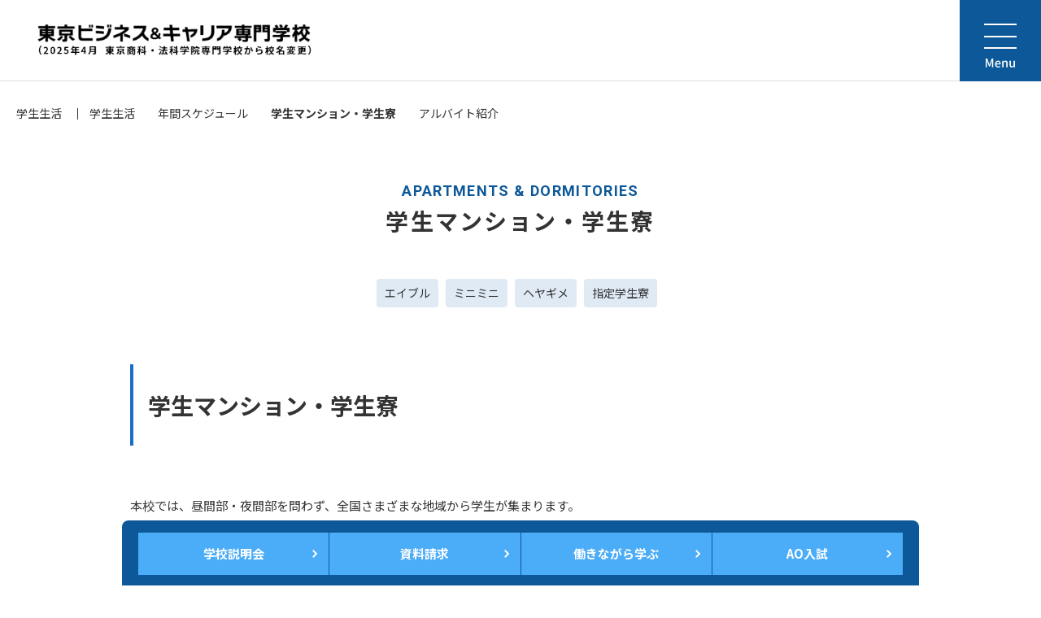

--- FILE ---
content_type: text/html; charset=UTF-8
request_url: https://www.tokyo-nissin.ac.jp/campus/student_apartment.html
body_size: 8182
content:
<!doctype html>
<html lang="ja">
<head><title>学生マンション・学生寮｜東京ビジネス＆キャリア専門学校</title>
  <meta charset="UTF-8">
  <meta http-equiv="X-UA-Compatible" content="IE=edge">
  <meta name="viewport" content="width=device-width">
  <meta name="format-detection" content="telephone=no">
  <meta name="keywords" content="東京ビジネスキャリア">
  <meta name="description" content="">
  <link rel="shortcut icon" href="/favicon.ico">

  
  <script type="text/javascript">document.write('<link data-devline="762" rel="stylesheet" href="/libraries/css/basic1/blocks1.css?var=' + (new Date()).getDate() + '" type="text/css" media="all" />')</script><script type="text/javascript">document.write('<link data-devline="762" rel="stylesheet" href="/libraries/css/basic1/common1.css?var=' + (new Date()).getDate() + '" type="text/css" media="all" />')</script><script type="text/javascript">document.write('<link data-devline="762" rel="stylesheet" href="/libraries/css/basic1/additional1.css?var=' + (new Date()).getDate() + '" type="text/css" media="all" />')</script>
  <!-- Google Tag Manager -->
<script>(function(w,d,s,l,i){w[l]=w[l]||[];w[l].push({'gtm.start':
new Date().getTime(),event:'gtm.js'});var f=d.getElementsByTagName(s)[0],
j=d.createElement(s),dl=l!='dataLayer'?'&l='+l:'';j.async=true;j.src=
'https://www.googletagmanager.com/gtm.js?id='+i+dl;f.parentNode.insertBefore(j,f);
})(window,document,'script','dataLayer','GTM-MGGHDXVR');</script>
<!-- End Google Tag Manager -->
<!-- Google Tag Manager -->
<script>(function(w,d,s,l,i){w[l]=w[l]||[];w[l].push({'gtm.start':
new Date().getTime(),event:'gtm.js'});var f=d.getElementsByTagName(s)[0],
j=d.createElement(s),dl=l!='dataLayer'?'&l='+l:'';j.async=true;j.src=
'https://www.googletagmanager.com/gtm.js?id='+i+dl;f.parentNode.insertBefore(j,f);
})(window,document,'script','dataLayer','GTM-5ZB7LJN');</script>
<!-- End Google Tag Manager -->
<!-- Google Tag Manager by DISCO-->
<script>(function(w,d,s,l,i){w[l]=w[l]||[];w[l].push({'gtm.start':
new Date().getTime(),event:'gtm.js'});var f=d.getElementsByTagName(s)[0],
j=d.createElement(s),dl=l!='dataLayer'?'&l='+l:'';j.async=true;j.src=
'https://www.googletagmanager.com/gtm.js?id='+i+dl;f.parentNode.insertBefore(j,f);
})(window,document,'script','dataLayer','GTM-WPL9ZST');</script>
<!-- End Google Tag Manager by DISCO-->

<!-- Global site tag (gtag.js) - Google Analytics -->
<script async src="https://www.googletagmanager.com/gtag/js?id=UA-28132535-1"></script>
<script>
  window.dataLayer = window.dataLayer || [];
  function gtag(){dataLayer.push(arguments);}
  gtag('js', new Date());

  gtag('config', 'UA-28132535-1', {
    'linker': {
    'domains': ['lampchat.io','www.school-go.info'] }
  });
</script>


<!-- Global site tag (gtag.js) - Google Analytics -->
<script async src="https://www.googletagmanager.com/gtag/js?id=G-R7NS1XHLVC"></script>
<script>
  window.dataLayer = window.dataLayer || [];
  function gtag(){dataLayer.push(arguments);}
  gtag('js', new Date());

  gtag('config', 'G-R7NS1XHLVC');
</script>
<script type="text/javascript" src="https://www.tokyo-nissin.ac.jp/json/air_query/air_query.js"></script><link id="_CP_CUSTOM_BLOCK" rel="stylesheet" href="/libraries/css/_cp-custom-blocks/custom-blocks.css" type="text/css" media="all"></head><body class="under">

  <!-- Google Tag Manager (noscript) -->
<noscript><iframe src="https://www.googletagmanager.com/ns.html?id=GTM-MGGHDXVR" height="0" width="0" style="display:none;visibility:hidden"></iframe></noscript>
<!-- End Google Tag Manager (noscript) -->
  <blockset-header folder-active="[40, 1]" page-active="43"></blockset-header>
  <div class="sp-local-nav"></div>
  <div class="local-nav">
    <div class="local-nav__inner">
      <div class="breads" cp-type="cp-topic-path">
        <ul>
          <li cp-topic-repeat="start" cp-topic-class-suffix="directory-name,level" class="root1"><a cp-topic-href="url" cp-topic-text="folder-name" href="/">東京ビジネス＆キャリア専門学校</a></li><li cp-topic-repeat="start" cp-topic-class-suffix="directory-name,level" class="campus2"><a cp-topic-href="url" cp-topic-text="folder-name" href="/campus/">学生生活</a></li>
          <li><span class="pankuzu-page">学生マンション・学生寮</span></li>
        </ul>
      </div>
      <div class="local-nav__item-wrap"></div>
    </div>
  </div>
  <div class="site-common-main__wrap" data-area="content"><div class="site-common-under__h1 " data-style-code="43-d36a318b-685e-4cde-a99b-64d6effd8973">
  <div class="site-common-under__h1-en">APARTMENTS &amp; DORMITORIES</div>
  <h1 class="site-common-under__h1-text">学生マンション・学生寮</h1>
</div>
<div class="site-common-layout__960">

<div class="cp-anchor-menu cp-anchor-menu-04 cp-all " data-style-code="43-967b3c73-f06e-4d5e-8483-383754481097">
        <div>
 <ul><li class="cp-inner" data-cp-text-id="1"><a data-site="1" href="#ancheiburu">エイブル</a></li><li class="cp-inner" data-cp-text-id="2"><a data-site="1" href="#anch03">ミニミニ</a></li><li class="cp-inner" data-cp-text-id="3"><a data-site="1" href="#anchheya">ヘヤギメ</a></li><li class="cp-inner" data-cp-text-id="4"><a data-site="1" href="#anch01">指定学生寮</a></li></ul>
        </div>
      </div><h2 class="cp-h2-text">学生マンション・学生寮</h2>本校では、昼間部・夜間部を問わず、全国さまざまな地域から学生が集まります。
<br>2年間という限られた期間の中で、本来の目標を達成する為に学生生活のベースとなる『住まい』選びはとても重要です。
<br>初めてのひとり暮らしをされるみなさんとそのご家族の皆様の不安を解消し、安心して東京での新生活をスタートできるよう、
<br>当校では学生寮・学生マンションをお薦めしております。<br><h3 class="cp-h3-text"><span data-type="cp-anchor" id="ancheiburu">学生マンション・アパート｜株式会社エイブル</span></h3><div class="cp-ti cp-horizontal cp-ti-horizontal-col1 cp-all " data-style-code="43-de950c55-e029-4bfe-ac41-ab59144735d3">
        <div class="cp-ti-item cp-horizontal-item cp-ti-r cp-horizontal-r">
          <div class="cp-ti-text cp-horizontal-text">
            <div class="cp-inner" data-cp-text-id="1">エイブルは学生様の新しいお部屋探しを全力サポートします！
<br>1.すべての物件の仲介手数料が家賃の半月分（税別）
<br>2.さらに仲介手数料が規定額より10%OFFになる割引（学割・女子割）もございます※1
<br>3.ライフラインの手配や引越業者のご案内など新生活に必要なサービスをご用意
<br>※1適用条件：学生、ひとり暮らしの女性
<br>※詳細はスタッフまでお尋ねください<br><br><div class="button1"><div class="button-inner"><a data-link-type="outerlink" data-outer-link="https://www.able.co.jp/promo/school/tokyo-nissin/" href="https://www.able.co.jp/promo/school/tokyo-nissin/" target="_blank">詳しく見る</a></div></div><br>管理：<br>株式会社エイブル
<br>〒107-0051　東京都港区元赤坂1-5-5　元赤坂SFビル
<br>TEL：03-6864-7712
</div>
          </div>
          <div class="cp-ti-img cp-horizontal-img">
            <div class="cp-inner" data-cp-img-id="1"><img src="/albums/43/abm00001262.png" alt="エイブル" loading="lazy"></div>
          </div>
        </div>
      </div><h3 class="cp-h3-text"><span data-type="cp-anchor" id="anch03">学生マンション・アパート｜株式会社ミニミニ城東　秋葉原店</span></h3><div class="cp-ti cp-horizontal cp-ti-horizontal-col1 cp-all " data-style-code="43-a229b375-f399-48d4-9cef-c20fd220f183">
        <div class="cp-ti-item cp-horizontal-item cp-ti-r cp-horizontal-r">
          <div class="cp-ti-text cp-horizontal-text">
            <div class="cp-inner" data-cp-text-id="1">ミニミニでは、東京ビジネス＆キャリア専門学校に人気のオススメ地域の情報も含めて賃貸マンション・アパートをご紹介させていただきます。
<br>初めての一人暮らしや在学中の住み替えなど、学生のお部屋探しをサポートさせていただきます。
<br>初期費用を抑えられる敷金礼金無しの物件や家具家電導入プランなど、幅広くお部屋をご紹介致します。<br>
<br>管理株式会社ミニミニ城東　秋葉原店
<br>〒101-0021 東京都千代田区外神田１丁目16−8, Geeks Akihabara, 1F
<br>TEL：<a data-link-type="outerlink" data-outer-link="tel:0352973231" href="tel:0352973231" target="_blank">03-5297-3231</a></div>
          </div>
          <div class="cp-ti-img cp-horizontal-img">
            <div class="cp-inner" data-cp-img-id="1"><img src="/albums/43/abm00001264.png" alt="ミニミニ" loading="lazy"></div>
          </div>
        </div>
      </div><div class="cp-it cp-vertical cp-it-vertical-col4 cp-all " data-style-code="43-70eedb30-325d-465f-8bf1-39fc4089245c">
        <div class="cp-it-item cp-vertical-item cp-it-l cp-vertical-l">
          <div class="cp-it-img cp-vertical-img">
            <div class="cp-inner" data-cp-img-id="1"><h5 class="cp-h5-text"><div style="text-align: left;">物件情報</div></h5><img src="/albums/43/abm00001263.jpg" alt="東京ビジネス＆キャリア専門学校HPバナー" class="fr-rounded" loading="lazy"></div>
          </div>
          <div class="cp-it-text cp-vertical-text">
            <div class="cp-inner" data-cp-text-id="1"><div class="button1"><div class="button-inner">株式会社ミニミニ様が管理する、様々な物件を検索できます。<br><br><a data-link-type="outerlink" data-outer-link="https://minimini.jp/school/tokyo-nissin-ac/top/" href="https://minimini.jp/school/tokyo-nissin-ac/top/" target="_blank">詳しく見る</a></div></div></div>
          </div>
        </div>
        <div class="cp-it-item cp-vertical-item cp-it-l cp-vertical-l">
          <div class="cp-it-img cp-vertical-img">
            <div class="cp-inner" data-cp-img-id="2"><h5 class="cp-h5-text"><div style="text-align: left;">家具家電導入プラン</div></h5><img src="/albums/43/abm00000517.jpg" alt="家具家電つきのお部屋" class="fr-rounded" loading="lazy"></div>
          </div>
          <div class="cp-it-text cp-vertical-text">
            <div class="cp-inner" data-cp-text-id="2"><div class="button1"><div class="button-inner">一人暮らしに必要な家具家電導入プランの説明です。<br><br><br><a data-link-type="outerlink" data-outer-link="https://minimini.jp/student/esp/" href="https://minimini.jp/student/esp/" target="_blank">詳しく見る</a></div></div></div>
          </div>
        </div>
        <div class="cp-it-item cp-vertical-item cp-it-l cp-vertical-l">
          <div class="cp-it-img cp-vertical-img">
            <div class="cp-inner" data-cp-img-id="3"><h5 class="cp-h5-text"><div style="text-align: left;">一人暮らしの費用について</div></h5><img src="/albums/43/abm00000516.jpg" alt="一人暮らしの費用について" class="fr-rounded" loading="lazy"></div>
          </div>
          <div class="cp-it-text cp-vertical-text">
            <div class="cp-inner" data-cp-text-id="3"><div class="button1"><div class="button-inner">初期費用についてと、生活費用シミュレーションが記載されています。<br><br><a data-link-type="outerlink" data-outer-link="https://minimini.jp/student/contents/cost/" href="https://minimini.jp/student/contents/cost/" target="_blank">詳しく見る</a></div></div></div>
          </div>
        </div>
        <div class="cp-it-item cp-vertical-item cp-it-r cp-vertical-r">
          <div class="cp-it-img cp-vertical-img">
            <div class="cp-inner" data-cp-img-id="4"><h5 class="cp-h5-text"><div style="text-align: left;">オンラインお部屋探し相談</div></h5><img src="/albums/43/abm00000515.png" alt="オンラインお部屋探し相談" class="fr-rounded" loading="lazy"></div>
          </div>
          <div class="cp-it-text cp-vertical-text">
            <div class="cp-inner" data-cp-text-id="4"><div class="button1"><div class="button-inner">ミニミニのスタッフが、住まいに関ついて直接相談することができます。<br><br><a data-link-type="outerlink" data-outer-link="https://minimini.jp/student/online/" href="https://minimini.jp/student/online/" target="_blank">詳しく見る</a></div></div><br></div>
          </div>
        </div>
      </div><h3 class="cp-h3-text"><span data-type="cp-anchor" id="anchheya">学生マンション・アパート｜株式会社S-FIT　ヘヤギメ！御茶ノ水店</span></h3>
<div class="cp-ti cp-horizontal cp-ti-horizontal-col1 cp-all " data-style-code="43-6db4c0ff-4ffe-4849-a3f4-0dbb3ec5ee22">
        <div class="cp-ti-item cp-horizontal-item cp-ti-r cp-horizontal-r">
          <div class="cp-ti-text cp-horizontal-text">
            <div class="cp-inner" data-cp-text-id="1"><h5 class="cp-h5-text" data-tmp-id="ca4e0218-f1e5-4d1c-b25d-8f2bdc8a7ccd">東京ビジネス＆キャリア専門学校の皆様には特典として仲介手数料を50％割引とさせて頂きます。<br><br></h5>ヘヤギメ！は総合仲介の不動産会社でございます。<br>SUUMOやホームズ、アットホーム等に掲載されている物件はほぼ全てご紹介が可能なため、物件数が豊富にございます。<br><br>一人一人のニーズに合ったお部屋を弊社の学生専門のサポートチームからご紹介させて頂きます。遠方からでもお探し可能なオンライン対応もございますので、ご安心ください。<br><br>その他諸条件、ご不安な点は何でもお気軽にご相談ください。<h5 class="cp-h5-text" data-tmp-id="0d85d6fd-a350-4a4c-969e-93e9761fce4d">管理</h5>株式会社S-FIT　ヘヤギメ！御茶ノ水店<br>〒101-0062　東京都千代田区神田駿河台2-1-19　アルベルゴ御茶ノ水2階<br>学生サポートTEL:<a href="http://0120390020" target="_blank">0120-39-0020</a><br><br><div class="button1"><div class="button-inner"><a data-link-type="outerlink" data-outer-link="https://www.heyagime.com/lp/gakusei/tokyo-nissin/" href="https://www.heyagime.com/lp/gakusei/tokyo-nissin/" target="_blank">一般賃貸物件を詳しく見る</a></div></div></div>
          </div>
          <div class="cp-ti-img cp-horizontal-img">
            <div class="cp-inner" data-cp-img-id="1"><a class="img-wrap-link" href="https://tokyo-hitorigurashi.com/lp/tokyo-nissin/" target="_blank"><img src="/albums/43/abm00000931.png" alt="使用写真" loading="lazy"></a></div>
          </div>
        </div>
      </div><h3 class="cp-h3-text"><span data-type="cp-anchor" id="anch01">提携学生寮｜株式会社共立メンテナンス</span></h3><div class="cp-ti cp-horizontal cp-ti-horizontal-col1 cp-all " data-style-code="43-9054c0d5-5e5d-49f6-a358-a551058d2774">
        <div class="cp-ti-item cp-horizontal-item cp-ti-r cp-horizontal-r">
          <div class="cp-ti-text cp-horizontal-text">
            <div class="cp-inner" data-cp-text-id="1">出席率の向上、退学防止、落ち着いた就職活動他、就職後も特別料金で食事付き社員寮に入寮できるなど、学生寮には目標達成の為に最もふさわしい環境が整っています。
<br>色々な仲間とふれあい、感性を磨き、実社会の第一線にはばたけるよう有意義な学生生活を送ってください。
<h5 class="cp-h5-text">管理</h5>株式会社共立メンテナンス
<br>学生会館ドーミー事務局
<br>〒101-8621　東京都千代田区外神田2-18-8
<br>TEL：<a href="tel:0120881030" target="_blank">0120-88-1030</a><br><br><div class="button1"><div class="button-inner"><a data-link-type="outerlink" data-outer-link="https://dormy-ac.com/page/tokyo-nissin/" href="https://dormy-ac.com/page/tokyo-nissin/" target="_blank">指定学生寮を詳しく見る</a></div></div></div>
          </div>
          <div class="cp-ti-img cp-horizontal-img">
            <div class="cp-inner" data-cp-img-id="1"><img src="/albums/43/abm00000371.jpg" alt="指定学生寮のご案内" class="fr-rounded" loading="lazy"></div>
          </div>
        </div>
      </div>
</div>
</div>
  <div class="site-footer-pankuzu__wrap"></div>
  <blockset-footer folder-active="[40, 1]" page-active="43"></blockset-footer>
  <script src="https://cdnjs.cloudflare.com/ajax/libs/object-fit-images/3.2.4/ofi.min.js"></script>
  <script type="text/javascript">document.write('<script data-devline="721" src="/libraries/js/basic1/jquery1.js?var=' + (new Date()).getDate() + '"><\/script>')</script>
  <script type="text/javascript" src="//cdn.jsdelivr.net/npm/slick-carousel@1.8.1/slick/slick.min.js"></script>
  <script type="text/javascript">document.write('<script data-devline="721" src="/libraries/js/basic1/plugins1.js?var=' + (new Date()).getDate() + '"><\/script>')</script>
  <script type="text/javascript">document.write('<script data-devline="721" src="/libraries/js/basic1/components.js?var=' + (new Date()).getDate() + '"><\/script>')</script>
  
  
  <blockset-allpage folder-active="[40, 1]" page-active="43"></blockset-allpage>
  <script type="text/javascript" src="//www9.infoclipper.net/infohp_js/ae5i1b4.js" charset="UTF-8"></script>
<script type="text/javascript" src="//www9.infoclipper.net/infohp_js/fpAnalysis.js" charset="UTF-8"></script>
<!-- ** IZANAI ** - widget script tag -->
<script id="lampchat-widget" src="https://lampchat.io/widgets/widgetv3.js" fgid="MUwQnccSoA4"></script>
<!-- Google Tag Manager (noscript) -->
<noscript><iframe src="https://www.googletagmanager.com/ns.html?id=GTM-5ZB7LJN" height="0" width="0" style="display:none;visibility:hidden"></iframe></noscript>
<!-- End Google Tag Manager (noscript) -->
<!-- Google Tag Manager by DISCO(noscript) -->
<noscript><iframe src="https://www.googletagmanager.com/ns.html?id=GTM-WPL9ZST" height="0" width="0" style="display:none;visibility:hidden"></iframe></noscript>
<!-- End Google Tag Manager by DISCO(noscript) -->
<script>
var globalMakeEvent = function(eventName) {
  var globalUserAgent = window.navigator.userAgent.toLowerCase();
  var globalIsIE = false;
  if(globalUserAgent.indexOf('msie') != -1 || globalUserAgent.indexOf('trident') != -1) {
     globalIsIE = true;
  }
  if(globalIsIE) {
    var evt = document.createEvent('Event');
    evt.initEvent(eventName, true, false);
    return evt;
  }
  return new Event(eventName);
};
var globalFireEvent = function(dom, eventObj) {
  dom.dispatchEvent(eventObj);
};
</script>
<script src="https://cdn.jsdelivr.net/npm/riot@3.13/riot+compiler.min.js"></script>
<script src="https://www.promisejs.org/polyfills/promise-7.0.4.min.js"></script>
<script src="https://cdnjs.cloudflare.com/ajax/libs/axios/0.19.2/axios.min.js"></script>
<script type="text/javascript">document.write('<script data-devline="638" src="/libraries/component/blockset/header.js?var=' + (new Date()).getDate() + '" type="riot/tag"><\/script>')</script><script type="text/javascript">document.write('<script data-devline="638" src="/libraries/component/blockset/footer.js?var=' + (new Date()).getDate() + '" type="riot/tag"><\/script>')</script><script type="text/javascript">document.write('<script data-devline="638" src="/libraries/component/blockset/allpage.js?var=' + (new Date()).getDate() + '" type="riot/tag"><\/script>')</script><script id="riotMount">riot.mount('*')</script><script type="text/javascript">document.write('<script data-devline="721" src="/libraries/js/basic1/common1.js?var=' + (new Date()).getDate() + '"><\/script>')</script><style id="pcStyle">[data-style-code='43-7b06ad06-b6f3-473b-96d7-0d1146fdb4de'] ul{flex-direction: row;}</style><style media="screen and (max-width: 960px)" id="spStyle">[data-style-code='43-7b06ad06-b6f3-473b-96d7-0d1146fdb4de'] ul{flex-direction: row;background-color: null;}</style><script id="_CP_RECOMMEND_JS">var cpRecommends = [];
var isNews = false;
async function cpRecommendFetchJson(url) {
    try {
        const response = await fetch(url);
        if (!response.ok) throw new Error('Network response was not ok');
        return await response.json();
    } catch (error) {
        console.error('Fetch error:', error);
        return null;
    }
}

function cpRecommendZeroPad(number, length) {
    return String(number).padStart(length, '0');
}

async function generateUniqueRecommendationHtml() {
    const container = document.querySelectorAll('.cp-recommend-links__wrap');

    if (container.length === 0) {
        return;
    }

    let htmlContent = [];

    for (const recommend of cpRecommends) {
        let html = '';
        let targetType = recommend.targetType == '1' ? '_blank' : '';

        if (recommend.linkType === "0") {
            if (recommend.innerLinkContentsId !== 0) {
                const contents = await cpRecommendFetchJson(`${recommend.siteUrl}contents_flat.json`);
                if (contents) {
                    const matchedContent = contents.find(content => content.cmsContentsId === recommend.innerLinkContentsId);
                    if (matchedContent) {
                        const { thumbnailFileName, thumbnailAltText } = matchedContent;
                        let thumbHtml = "";
                        if(thumbnailFileName != null) {
                          thumbHtml = `<span class="cp-recommend-links__thumb"><img alt="${thumbnailAltText}" src="${recommend.siteUrl}albums/thumbnails/${thumbnailFileName}" /></span>`;
                        } else {
                          thumbHtml = `<span class="cp-recommend-links__thumb is-no-img"></span>`;
                        }
                        let host = URL.canParse(recommend.siteUrl) ? new URL(recommend.siteUrl).host : "";
                        html = `<div class="cp-recommend-links__item is-content"><a target="${targetType}" href="${recommend.linkUrl}">${thumbHtml}<span class="cp-recommend-links__title"><span class="cp-recommend-links__title-inner">${recommend.linkName}</span><span class="cp-recommend-links__host">${host}</span></span></a></div>`;
                    }
                }
            }
            if (recommend.innerLinkNewsId !== 0) {
                const paddedNewsId = `nid${cpRecommendZeroPad(recommend.innerLinkNewsId, 8)}`;
                const news = await cpRecommendFetchJson(`${recommend.siteUrl}json/${paddedNewsId}.json`);
                if (news && news.cms_news_id === recommend.innerLinkNewsId) {
                    const { title,thumbnail_file_name, thumbnail_alt_text } = news;
                    let thumbHtml = "";
                    let newsTitle = title;
                    if(thumbnail_file_name != null) {
                      thumbHtml = `<span class="cp-recommend-links__thumb"><img alt="${thumbnail_alt_text}" src="${recommend.siteUrl}${recommend.newsImgPath}${thumbnail_file_name}" /></span>`;
                    } else {
                      thumbHtml = `<span class="cp-recommend-links__thumb is-no-img"></span>`;
                    }
                    let host = URL.canParse(recommend.siteUrl) ? new URL(recommend.siteUrl).host : "";
                    html = `<div class="cp-recommend-links__item is-news"><a target="${targetType}" href="${recommend.linkUrl}">${thumbHtml}<span class="cp-recommend-links__title"><span class="cp-recommend-links__title-inner">${newsTitle}</span><span class="cp-recommend-links__host">${host}</span></span></a></div>`;
                }
            }
        }

        else if (recommend.linkType === "1") {
            let host = URL.canParse(recommend.linkUrl) ? new URL(recommend.linkUrl).host : "";
            html = `<div class="cp-recommend-links__item is-outer-link"><a target="${targetType}" href="${recommend.linkUrl}"><span class="cp-recommend-links__title"><span class="cp-recommend-links__title-inner">${recommend.linkName}</span><span class="cp-recommend-links__host">${host}</span></span></a></div>`;
        }

        else if (recommend.linkType === "2") {
            try {
                const response = await fetch(recommend.linkUrl, { method: 'HEAD' });
                if (response.status === 200) {
                    let host = URL.canParse(recommend.linkUrl) ? new URL(recommend.linkUrl).host : "";
                    html = `<div class="cp-recommend-links__item is-attachment"><a target="${targetType}" href="${recommend.linkUrl}"><span class="cp-recommend-links__title"><span class="cp-recommend-links__title-inner">${recommend.linkName}</span><span class="cp-recommend-links__host">${host}</span></span></a></div>`;
                }
            } catch (error) {
                console.error('Error fetching external URL:', error);
            }
        }

        if (html) {
            htmlContent.push(html);
        }
    }

    container.forEach((wrap, index) => {
        wrap.innerHTML = htmlContent.join('');
    });
}
generateUniqueRecommendationHtml();
</script><script id="_CP_RELATE_JS">async function cpRelateLinksFetchJson(url) {
    try {
        const response = await fetch(url);
        if (!response.ok) throw new Error('Network response was not ok');
        return await response.json();
    } catch (error) {
        console.error('Fetch error:', error);
        return null;
    }
}
async function generateUniqueRelateLinksHtml() {
  const container = document.querySelectorAll('.cp-relate-links__wrap');
  if(container.length == 0){
    return;
  }
  const contentsId = 43;
  const parentContentsId = 40;
  const url = "https://www.tokyo-nissin.ac.jp/";
  const contents = await cpRelateLinksFetchJson(`${url}contents_flat.json`);
  if (contents) {
    const matchedContents = contents.filter(content => content.parentContentsId === parentContentsId && content.cmsContentsId != contentsId);
    if(matchedContents && matchedContents.length > 0) {
      let htmlContent = [];
      matchedContents.forEach((content, index) => {
        let html = '';
        let { cmsContentsId, name, dirpath, filename, targetType, thumbnailFileName, thumbnailAltText, contentsType } = content;
        if(contentsType == "0") {
          const matchedChildContents = contents.filter(sub => sub.parentContentsId === cmsContentsId && sub.contentsType != "0");
          if(matchedChildContents) {
              cmsContentsId = matchedChildContents[0].cmsContentsId,
              name = matchedChildContents[0].name,
              dirpath = matchedChildContents[0].dirpath,
              filename = matchedChildContents[0].filename,
              targetType = matchedChildContents[0].targetType,
              thumbnailFileName = matchedChildContents[0].thumbnailFileName,
              thumbnailAltText = matchedChildContents[0].thumbnailAltText,
              contentsType = matchedChildContents[0].contentsType;
          }
        }
        let thumbHtml = "";
        let thisFileName = filename ? filename : "";
        let thisUrl = url + dirpath.replace('/root/','') + thisFileName;
        let thisTargetType = targetType != null && targetType == "1" ? "_blank" : "";
        if(thumbnailFileName != null) {
          thumbHtml = `<span class="cp-relate-links__thumb"><img alt="${thumbnailAltText}" src="${url}albums/thumbnails/${thumbnailFileName}" /></span>`;
        } else {
          thumbHtml = `<span class="cp-relate-links__thumb is-no-img"></span>`;
        }
        html = `<div class="cp-relate-links__item" data-id="${cmsContentsId}" data-dir="${dirpath.replace('/root','')}" data-filename="${filename}" data-contents-type="${contentsType}"><a target="${thisTargetType}" href="${thisUrl}">${thumbHtml}<span class="cp-relate-links__title"><span class="cp-relate-links__title-inner">${name}</span></span></a></div>`;
        if (html) {
            htmlContent.push(html);
        }
      });
      container.forEach((wrap, index) => {
          wrap.innerHTML = htmlContent.join('');
      });
    }
  }
}
generateUniqueRelateLinksHtml();
</script></body>
</html>


--- FILE ---
content_type: text/css
request_url: https://www.tokyo-nissin.ac.jp/libraries/css/basic1/blocks1.css?var=18
body_size: 36020
content:
@charset "UTF-8";
/* 基本 */
[data-area=content] strong {
  font-weight: 700;
}

[data-area=content] em {
  font-style: italic;
}

[data-area=content] sup {
  font-size: 70%;
  vertical-align: top;
  position: relative;
  top: -0.1em;
}

[data-area=content] sub {
  font-size: 70%;
  vertical-align: bottom;
  position: relative;
  bottom: -0.1em;
}

[data-area=content] ul {
  list-style: disc;
  margin-left: 25px;
}

[data-area=content] ol {
  list-style: decimal;
  margin-left: 25px;
}

[data-area=content] .lead1 {
  font-size: 5.2rem;
  font-weight: 700;
  text-align: center;
  margin-bottom: 58px;
}

@media only screen and (max-width: 1200px) {
  [data-area=content] .lead1 {
    font-size: 2.8rem;
    margin-bottom: 25px;
    line-height: 1.53;
  }
}
[data-area=content] .lead2 {
  font-size: 1.8rem;
  text-align: center;
  font-weight: 500;
  margin-bottom: 36px;
}

@media only screen and (max-width: 1200px) {
  [data-area=content] .lead2 {
    font-size: 1.8rem;
    margin-bottom: 18px;
  }
}
[data-area=content] .lead3 {
  font-size: 2rem;
  font-weight: 700;
  margin-bottom: 35px;
}

[data-area=content] .cp-wp .lead3 {
  font-size: 2.4rem;
}

@media only screen and (max-width: 1200px) {
  [data-area=content] .lead3 {
    font-size: 1.6rem;
    margin-bottom: 20px;
  }
  [data-area=content] .cp-wp .lead3 {
    font-size: 1.8rem;
  }
}
[data-area=content] .button1,
[data-area=content] .button2,
[data-area=content] .button3 {
  display: flex;
  width: 100%;
}

[data-area=content] .button1 {
  justify-content: flex-start;
}

[data-area=content] .button2 {
  justify-content: center;
}

[data-area=content] .button3 {
  justify-content: flex-end;
}

[data-area=content] .button1 .button-inner,
[data-area=content] .button2 .button-inner,
[data-area=content] .button3 .button-inner {
  min-width: calc(20% - 16px);
}

@media only screen and (max-width: 1200px) {
  [data-area=content] .button1 .button-inner,
  [data-area=content] .button2 .button-inner,
  [data-area=content] .button3 .button-inner {
    width: 100%;
  }
}

[data-area=content] .button1 a,
[data-area=content] .button2 a,
[data-area=content] .button3 a {
  position: relative;
  display: block;
  text-align: inherit;
  padding: 10px 5px;
  border: 1px solid #333;
  background-color: #333;
  word-break: break-all;
  cursor: pointer;
  color: #fff;
  text-decoration: none;
}

[data-area=content] .button1 a:hover,
[data-area=content] .button2 a:hover,
[data-area=content] .button3 a:hover {
}

[data-area=content] .FF-1 {
  font-family: "Noto Sans JP", sans-serif;
}

[data-area=content] .FF-2 {
  font-family: "Noto Serif JP", serif;
}

[data-area=content] .FF-3 {
  font-family: "M PLUS Rounded 1c", sans-serif;
}

[data-area=content] .FF-4 {
  font-family: "Yusei Magic", sans-serif;
}

[data-area=content] .FF-5 {
  font-family: "Shippori Mincho B1", serif;
}

/* 基本ブロック全て */
.cp-all {
  position: relative;
  margin: 40px 0;
  line-height: 1.8;
  z-index: 0;
}

.cp-all a:hover {
  text-decoration: underline;
}

.cp-all::before {
  content: "";
  display: block;
  position: absolute;
  z-index: -1;
  top: -20px;
  left: calc(50% - 50vw);
  width: 100vw;
  height: calc(100% + 40px);
  pointer-events: none;
}

/* 見出し */
.cp-h1-text {
  margin-top: 0;
  margin-bottom: 88px;
  font-weight: 700;
  line-height: 1.67;
  font-size: 2.8rem;
  font-weight: 700;
  text-align: center;
  letter-spacing: 0.075em;
}

@media only screen and (max-width: 1200px) {
  .cp-h1-text {
    margin-bottom: 45px;
  }
}

.cp-h1-text + .cp-anchor-menu,
.cp-h1-text + .cp-h2-text {
  margin-top: -60px;
}

@media only screen and (max-width: 1200px) {
  .cp-h1-text + .cp-anchor-menu,
  .cp-h1-text + .cp-h2-text {
    margin-top: -25px;
  }
}


.cp-h2-text {
  margin-top: 100px;
  margin-bottom: 60px;
  font-weight: 700;
  font-size: 2.8rem;
  line-height: 1.6;
  min-height: 100px;
  display: flex;
  align-items: center;
  padding-left: 18px;
  border-left: 4px solid #1B6EC6;
}

.cp-anchor-menu + .cp-h2-text {
  margin-top: 70px;
}

.cp-wp > .cp-h2-text:first-child {
  margin-top: 0;
}

@media only screen and (max-width: 1200px) {
  .cp-h2-text {
    margin-top: 60px;
    min-height: 80px;
    font-size: 2.2rem;
    margin-bottom: 45px;
  }
  .cp-anchor-menu + .cp-h2-text {
    margin-top: 40px;
  }

}
.cp-h3-text {
  margin-top: 48px;
  margin-bottom: 30px;
  font-weight: 700;
  font-size: 2.4rem;
  line-height: 1.5;
  padding: 12px 0;
  min-height: 80px;
  display: flex;
  align-items: center;
  border-top: 2px solid #333333;
  border-bottom: 2px solid #333333;
}

.cp-wp > .cp-h3-text:first-child {
  margin-top: 0;
}

@media only screen and (max-width: 1200px) {
  .cp-h3-text {
    margin-top: 40px;
    min-height: 60px;
    font-size: 1.8rem;
  }
}
.cp-h4-text {
  margin-top: 40px;
  margin-bottom: 20px;
  font-weight: 700;
  font-size: 1.8rem;
}

@media only screen and (max-width: 1200px) {
  .cp-h4-text {
    font-size: 1.6rem;
  }
}
.cp-h5-text {
  margin-top: 30px;
  margin-bottom: 20px;
  font-weight: 700;
  font-size: 16px;
  font-size: 1.6rem;
}

.cp-all .cp-inner .cp-h1-text:first-child,
.cp-all .cp-inner .cp-h2-text:first-child,
.cp-all .cp-inner .cp-h3-text:first-child,
.cp-all .cp-inner .cp-h4-text:first-child,
.cp-all .cp-inner .cp-h5-text:first-child {
  margin-top: 0;
}

.cp-all .cp-inner .cp-h1-text:last-child,
.cp-all .cp-inner .cp-h2-text:last-child,
.cp-all .cp-inner .cp-h3-text:last-child,
.cp-all .cp-inner .cp-h4-text:last-child,
.cp-all .cp-inner .cp-h5-text:last-child {
  margin-bottom: 0;
}

.cp-h1-text hr,
.cp-h2-text hr,
.cp-h3-text hr,
.cp-h4-text hr,
.cp-h5-text hr {
  display: none;
}

.cp-hr-100 {
  border-width: 0;
  border-style: solid;
  border-top: 1px solid #ccc;
}

.cp-hr-400 {
  border-width: 0;
  border-style: solid;
  border-top: 4px solid #ccc;
}

.cp-hr-800 {
  border-width: 0;
  border-style: solid;
  border-top: 8px solid #ccc;
}

.cp-hr-dashed {
  border-width: 0;
  border-top: 1px dashed #ccc;
}

/* ブロック内ボタン */
.cp-link-btn {
  display: table;
  margin: 20px 0;
  padding: 4px 20px;
  background-color: #333;
  color: #fff;
  text-decoration: none;
}

.cp-link-btn:hover {
  opacity: 0.7;
}

/* 囲み */
.cp-wp {
  background-color: #DFEAF5;
  width: calc(100% + 200px);
  position: relative;
  left: -100px;
  padding: 58px 100px;
}

.cp-wp.is-radius {
  border-radius: 20px;
}

.cp-wp::before {
  top: -21px;
  height: calc(100% + 42px);
}

.cp-wp > *:last-child {
  margin-bottom: 0;
}

@media screen and (max-width: 959px) {
  .cp-wp {
    width: 100%;
    padding: 30px;
    left: auto;
    padding-left: 4%;
    padding-right: 4%;
  }
}
/* テーブル */
[data-area=content] table {
  width: 100%;
  margin-top: 20px;
  margin-bottom: 20px;
  border-collapse: collapse;
  border-spacing: 0;
}

[data-area=content] .cp-text-item table,
[data-area=content] .cp-it-text table:first-child,
[data-area=content] .cp-ti-text table:first-child {
  margin-top: 0;
}

[data-area=content] .cp-text-item table:last-child,
[data-area=content] .cp-it-text table:last-child,
[data-area=content] .cp-ti-text table:last-child {
  margin-bottom: 0;
}

[data-area=content] table th {
  padding: 10px 15px;
  border: 1px solid #999;
  background: #e6e6e6;
}

[data-area=content] table td {
  padding: 10px 15px;
  border: 1px solid #999;
}

[data-area=content] table.fr-dashed-borders {
  border-style: dashed !important;
  border-width: inherit !important;
}

[data-area=content] table.fr-dashed-borders td,
[data-area=content] table.fr-dashed-borders th {
  border-style: dashed !important;
}

[data-area=content] table.fr-alternate-rows tbody tr:nth-child(2n) {
  background: #f5f5f5;
}

[data-area=content] table.fr-table-border-vertical {
  border: none !important;
}

[data-area=content] table.fr-table-border-vertical th,
[data-area=content] table.fr-table-border-vertical td {
  border-top: 0px !important;
  border-bottom: 0px !important;
}

[data-area=content] table.fr-table-border-horizontal {
  border: none !important;
}

[data-area=content] table.fr-table-border-horizontal th,
[data-area=content] table.fr-table-border-horizontal td {
  border-left: 0px !important;
  border-right: 0px !important;
}

[data-area=content] table.fr-table-border-none {
  border: none !important;
}

[data-area=content] table.fr-table-border-none th,
[data-area=content] table.fr-table-border-none td {
  border: none !important;
}

[data-area=content] table.fr-table-border-1px th,
[data-area=content] table.fr-table-border-1px td {
  border-width: 1px !important;
}

[data-area=content] table.fr-table-border-2px th,
[data-area=content] table.fr-table-border-2px td {
  border-width: 2px !important;
}

[data-area=content] table.fr-table-border-3px th,
[data-area=content] table.fr-table-border-3px td {
  border-width: 3px !important;
}

[data-area=content] table.fr-table-cellPadding-10 th,
[data-area=content] table.fr-table-cellPadding-10 td {
  padding-top: 10px !important;
  padding-bottom: 10px !important;
}

[data-area=content] table.fr-table-cellPadding-20 th,
[data-area=content] table.fr-table-cellPadding-20 td {
  padding-top: 20px !important;
  padding-bottom: 20px !important;
}

[data-area=content] table.fr-table-cellPadding-30 th,
[data-area=content] table.fr-table-cellPadding-30 td {
  padding-top: 30px !important;
  padding-bottom: 30px !important;
}

[data-area=content] table.fr-table-cellPadding-40 th,
[data-area=content] table.fr-table-cellPadding-40 td {
  padding-top: 40px !important;
  padding-bottom: 40px !important;
}

[data-area=content] table.fr-table-cellPadding-50 th,
[data-area=content] table.fr-table-cellPadding-50 td {
  padding-top: 50px !important;
  padding-bottom: 50px !important;
}

[data-area=content] table.fr-table-cellPadding-60 th,
[data-area=content] table.fr-table-cellPadding-60 td {
  padding-top: 60px !important;
  padding-bottom: 60px !important;
}

[data-area=content] table.fr-table-cellPadding-70 th,
[data-area=content] table.fr-table-cellPadding-70 td {
  padding-top: 70px !important;
  padding-bottom: 70px !important;
}

[data-area=content] table.fr-table-cellPadding-80 th,
[data-area=content] table.fr-table-cellPadding-80 td {
  padding-top: 80px !important;
  padding-bottom: 80px !important;
}

[data-area=content] table.fr-table-cellPadding-90 th,
[data-area=content] table.fr-table-cellPadding-90 td {
  padding-top: 90px !important;
  padding-bottom: 90px !important;
}

[data-area=content] table.fr-table-cellPadding-100 th,
[data-area=content] table.fr-table-cellPadding-100 td {
  padding-top: 100px !important;
  padding-bottom: 100px !important;
}

[data-area=content] table td.fr-highlighted,
[data-area=content] table th.fr-highlighted {
  border: 1px double red;
}

[data-area=content] table td.fr-thick,
[data-area=content] table th.fr-thick {
  border-width: 2px;
}

/* テキスト */
[data-area=content] .cp-text {
  display: -webkit-flex;
  display: -ms-flex;
  display: flex;
}

[data-area=content] .cp-h4-text + .cp-text {
  margin-top: 20px;
}

[data-area=content] .cp-text .cp-text-item {
  width: 100%;
}

[data-area=content] .cp-text .cp-text-l {
  margin-right: 20px;
}

@media screen and (max-width: 959px) {
  [data-area=content] .cp-text {
    -webkit-flex-direction: column;
    -ms-flex-direction: column;
    flex-direction: column;
  }

  [data-area=content] .cp-text .cp-text-l {
    margin-right: 0;
    margin-bottom: 35px;
  }
}
/* 画像 */
[data-area=content] span.fr-img-caption {
  position: relative;
  display: block;
  max-width: 100%;
  margin: 5px auto;
  vertical-align: top;
  text-align: center;
}

[data-area=content] span.fr-img-caption.fr-dib.fr-fir {
  margin-right: 0;
  text-align: right;
}

[data-area=content] span.fr-img-caption.fr-dib.fr-fil {
  margin-left: 0;
  text-align: left;
}

[data-area=content] span.fr-img-caption .fr-img-wrap {
  position: relative;
  display: block;
  max-width: 100%;
  width: auto;
  margin: 5px auto;
  vertical-align: top;
  text-align: center;
}

[data-area=content] span.fr-img-caption .fr-img-wrap span.fr-inner {
  display: block;
  margin-top: 8px;
}

[data-area=content] span.fr-img-caption .fr-img-wrap img {
  max-width: 100%;
  overflow: hidden;
}

[data-area=content] .cp-img {
  display: -webkit-flex;
  display: -ms-flex;
  display: flex;
}

[data-area=content] .cp-img img {
  max-width: 100%;
  height: auto;
}

[data-area=content] .cp-img-item {
  width: 100%;
  text-align: center;
}

[data-area=content] .cp-img .cp-img-l {
  margin-right: 20px;
}

@media screen and (max-width: 959px) {
  [data-area=content] .cp-img {
    -webkit-flex-direction: column;
    -ms-flex-direction: column;
    flex-direction: column;
  }

  [data-area=content] .cp-img .cp-img-l {
    margin-right: 0;
    margin-bottom: 20px;
  }
}
/* 画像（縦） */
[data-area=content] .cp-vertical {
  display: -webkit-flex;
  display: -ms-flex;
  display: flex;
}

[data-area=content] .cp-vertical img {
  max-width: 100%;
  height: auto;
}

[data-area=content] .cp-vertical .cp-vertical-item {
  width: 100%;
  text-align: center;
}

[data-area=content] .cp-vertical .cp-vertical-text {
  text-align: justify;
}

[data-area=content] .cp-vertical .cp-vertical-l {
  margin-right: 60px;
}

[data-area=content] .cp-ti.cp-vertical .cp-vertical-text {
  margin-bottom: 20px;
}

[data-area=content] .cp-it.cp-vertical .cp-vertical-text {
  margin-top: 20px;
}

[data-area="content"] .cp-ti-vertical-col2 .cp-vertical-item,
[data-area="content"] .cp-it-vertical-col2 .cp-vertical-item,
[data-area="content"] .cp-text-col2 .cp-text-item,
[data-area="content"] .cp-img-col2 .cp-img-item,
[data-area="content"] .cp-it-horizontal-col2 .cp-horizontal-item,
[data-area="content"] .cp-ti-horizontal-col2 .cp-horizontal-item {
  width: calc( (100% - 60px)/2 );
  margin-right: 60px;
}

[data-area="content"] .cp-ti-vertical-col3 .cp-vertical-item,
[data-area="content"] .cp-it-vertical-col3 .cp-vertical-item,
[data-area="content"] .cp-text-col3 .cp-text-item,
[data-area="content"] .cp-img-col3 .cp-img-item,
[data-area="content"] .cp-it-horizontal-col3 .cp-horizontal-item,
[data-area="content"] .cp-ti-horizontal-col3 .cp-horizontal-item {
  width: calc( (100% - 60px)/3 );
  margin-right: 30px;
}

[data-area="content"] .cp-ti-vertical-col4 .cp-vertical-item,
[data-area="content"] .cp-it-vertical-col4 .cp-vertical-item,
[data-area="content"] .cp-text-col4 .cp-text-item,
[data-area="content"] .cp-img-col4 .cp-img-item,
[data-area="content"] .cp-it-horizontal-col4 .cp-horizontal-item,
[data-area="content"] .cp-ti-horizontal-col4 .cp-horizontal-item {
  width: calc( (100% - 60px)/4 );
  margin-right: 20px;
}

[data-area="content"] .cp-ti-vertical-col2 .cp-vertical-item:nth-child(2n),
[data-area="content"] .cp-it-vertical-col2 .cp-vertical-item:nth-child(2n),
[data-area="content"] .cp-it-horizontal-col2 .cp-horizontal-item:nth-child(2n),
[data-area="content"] .cp-ti-horizontal-col2 .cp-horizontal-item:nth-child(2n),
[data-area="content"] .cp-text-col2 .cp-text-item:nth-child(2n),
[data-area="content"] .cp-img-col2 .cp-img-item:nth-child(2n),
[data-area="content"] .cp-ti-vertical-col3 .cp-vertical-item:nth-child(3n),
[data-area="content"] .cp-it-vertical-col3 .cp-vertical-item:nth-child(3n),
[data-area="content"] .cp-it-horizontal-col3 .cp-horizontal-item:nth-child(3n),
[data-area="content"] .cp-ti-horizontal-col3 .cp-horizontal-item:nth-child(3n),
[data-area="content"] .cp-text-col3 .cp-text-item:nth-child(3n),
[data-area="content"] .cp-img-col3 .cp-img-item:nth-child(3n),
[data-area="content"] .cp-ti-vertical-col4 .cp-vertical-item:nth-child(4n),
[data-area="content"] .cp-it-vertical-col4 .cp-vertical-item:nth-child(4n),
[data-area="content"] .cp-it-horizontal-col4 .cp-horizontal-item:nth-child(4n),
[data-area="content"] .cp-ti-horizontal-col4 .cp-horizontal-item:nth-child(4n),
[data-area="content"] .cp-text-col4 .cp-text-item:nth-child(4n),
[data-area="content"] .cp-img-col4 .cp-img-item:nth-child(4n){
  margin-right: 0
}
@media screen and (max-width: 959px) {
  [data-area="content"] .cp-ti-vertical-col2 .cp-vertical-item,
  [data-area="content"] .cp-ti-vertical-col3 .cp-vertical-item,
  [data-area="content"] .cp-ti-vertical-col4 .cp-vertical-item,
  [data-area="content"] .cp-it-vertical-col2 .cp-vertical-item,
  [data-area="content"] .cp-it-vertical-col3 .cp-vertical-item,
  [data-area="content"] .cp-it-vertical-col4 .cp-vertical-item,
  [data-area="content"] .cp-it-horizontal-col2 .cp-horizontal-item,
  [data-area="content"] .cp-ti-horizontal-col2 .cp-horizontal-item,
  [data-area="content"] .cp-it-horizontal-col3 .cp-horizontal-item,
  [data-area="content"] .cp-ti-horizontal-col3 .cp-horizontal-item,
  [data-area="content"] .cp-it-horizontal-col4 .cp-horizontal-item,
  [data-area="content"] .cp-ti-horizontal-col4 .cp-horizontal-item,
  [data-area="content"] .cp-text-col2 .cp-text-item,
  [data-area="content"] .cp-text-col3 .cp-text-item,
  [data-area="content"] .cp-text-col4 .cp-text-item,
  [data-area="content"] .cp-img-col2 .cp-img-item,
  [data-area="content"] .cp-img-col3 .cp-img-item,
  [data-area="content"] .cp-img-col4 .cp-img-item{
    width: 100%;
    margin-right: auto;
    margin-left: auto;
  }
}

@media screen and (max-width: 959px) {
  [data-area=content] .cp-vertical {
    -webkit-flex-direction: column;
    -ms-flex-direction: column;
    flex-direction: column;
  }

  [data-area=content] .cp-vertical .cp-vertical-l {
    margin-right: 0;
    margin-bottom: 20px;
  }
}
/* 画像（横） */
[data-area=content] .cp-horizontal {
  display: -webkit-flex;
  display: -ms-flex;
  display: flex;
}

[data-area=content] .cp-horizontal img {
  max-width: 100%;
  height: auto;
}

[data-area=content] .cp-horizontal .cp-horizontal-item {
  display: -webkit-flex;
  display: -ms-flex;
  display: flex;
  width: 100%;
  text-align: center;
}

[data-area=content] .cp-horizontal .cp-horizontal-l {
  margin-right: 60px;
}

[data-area=content] .cp-horizontal .cp-horizontal-text {
  text-align: justify;
}

[data-area=content] .cp-horizontal .cp-horizontal-img,
[data-area=content] .cp-horizontal .cp-horizontal-text {
  width: calc(50% - 30px);
}

[data-area=content] .cp-ti.cp-horizontal .cp-horizontal-text {
  margin-right: 60px;
}

[data-area=content] .cp-it.cp-horizontal .cp-horizontal-text {
  margin-left: 60px;
}

@media screen and (max-width: 959px) {
  [data-area=content] .cp-horizontal {
    -webkit-flex-direction: column;
    -ms-flex-direction: column;
    flex-direction: column;
  }

  [data-area=content] .cp-horizontal .cp-horizontal-item {
    -webkit-flex-direction: column;
    -ms-flex-direction: column;
    flex-direction: column;
  }

  [data-area=content] .cp-horizontal .cp-horizontal-img,
[data-area=content] .cp-horizontal .cp-horizontal-text {
    width: 100%;
  }

  [data-area=content] .cp-horizontal .cp-horizontal-l {
    margin-right: 0;
    margin-bottom: 20px;
  }

  [data-area=content] .cp-ti.cp-horizontal .cp-horizontal-text {
    margin-right: 0;
    margin-bottom: 10px;
  }

  [data-area=content] .cp-it.cp-horizontal .cp-horizontal-text {
    margin-left: 0;
    margin-top: 10px;
  }
}
/* 画像（PC/SP切替） */
[data-area=content] .cp-img-change img {
  max-width: 100%;
  height: auto;
}

[data-area=content] .cp-img-change .cp-img-item > *:last-child {
  display: none;
}

@media screen and (max-width: 959px) {
  [data-area=content] .cp-img-change .cp-img-item > *:first-child {
    display: none;
  }

  [data-area=content] .cp-img-change .cp-img-item > *:last-child {
    display: inline-block;
  }
}
/* 線 */
.cp-border {
  border-top: 1px solid #ccc;
}

.cp-border hr {
  display: none;
}

/* 余白 */
.cp-space {
  height: 80px;
}

/* アンカーリンクメニュー */
[data-area=content] .cp-anchor-menu ul,
[data-area=content] .cp-anchor-menu ol {
  display: -webkit-flex;
  display: -ms-flex;
  display: flex;
  -webkit-flex-wrap: wrap;
  -ms-flex-wrap: wrap;
  flex-wrap: wrap;
  margin: 0 0 -5px 0;
  padding: 0;
  list-style: none;
}

[data-area=content] .cp-anchor-menu li {
  position: relative;
  margin-right: 9px;
  margin-bottom: 5px;
  padding-left: 20px;
}

@media only screen and (max-width: 1200px) {
  [data-area=content] .cp-anchor-menu li {
    margin-right: 10px;
    width: calc(50% - 5px);
    margin-bottom: 10px;
  }
  [data-area=content] .cp-anchor-menu li:nth-child(2n) {
    margin-right: 0;
  }
  
}

[data-area=content] .cp-anchor-menu li::before {
  content: "";
  position: absolute;
  top: 5px;
  left: 0;
  display: inline-block;
  width: 15px;
  height: 15px;
  border: 1px solid #333;
  border-radius: 50%;
}

[data-area=content] .cp-anchor-menu li::after {
  content: "";
  position: absolute;
  top: 9px;
  left: 5px;
  display: inline-block;
  width: 5px;
  height: 5px;
  border-right: 1px solid #333;
  border-bottom: 1px solid #333;
  transform: rotate(45deg) skew(8deg, 8deg);
}

/* 別ページリンクメニュー */
[data-area=content] .cp-blank-menu ul,
[data-area=content] .cp-blank-menu ol {
  display: -webkit-flex;
  display: -ms-flex;
  display: flex;
  -webkit-flex-wrap: wrap;
  -ms-flex-wrap: wrap;
  flex-wrap: wrap;
  margin: 0 0 -5px 0;
  padding: 0;
  list-style: none;
}

[data-area=content] .cp-blank-menu li {
  position: relative;
  margin-right: 15px;
  margin-bottom: 5px;
  padding-left: 20px;
}

[data-area=content] .cp-blank-menu li::before {
  content: "";
  position: absolute;
  top: 5px;
  left: 0;
  display: inline-block;
  width: 15px;
  height: 15px;
  border: 1px solid #333;
  border-radius: 50%;
  background: #333;
}

[data-area=content] .cp-blank-menu li::after {
  content: "";
  position: absolute;
  top: 10px;
  left: 4px;
  display: inline-block;
  width: 5px;
  height: 5px;
  border-right: 1px solid #fff;
  border-bottom: 1px solid #fff;
  transform: rotate(-45deg) skew(8deg, 8deg);
}

/* ボタン */
.cp-btn + .cp-btn {
  margin-top: -20px;
}

.cp-btn ul,
.cp-btn ol {
  display: -webkit-flex;
  display: -ms-flex;
  display: flex;
  -webkit-flex-wrap: wrap;
  -ms-flex-wrap: wrap;
  flex-wrap: wrap;
  margin: 0;
  padding: 0;
  list-style: none;
}

.cp-btn li {
  margin-left: 20px;
  margin-bottom: 20px;
}

.cp-btn.cp-btn-01 li {
  width: 100%;
}

.cp-btn.cp-btn-02 li {
  width: calc(50% - 10px);
}

.cp-btn.cp-btn-03 li {
  width: calc((100% - 41px) / 3);
}

.cp-btn.cp-btn-04 li {
  width: calc(25% - 15px);
}

.cp-btn.cp-btn-05 li {
  width: calc(20% - 16px);
}

.cp-btn.cp-btn-01 li,
.cp-btn.cp-btn-02 li:nth-child(2n+1),
.cp-btn.cp-btn-03 li:nth-child(3n+1),
.cp-btn.cp-btn-04 li:nth-child(4n+1),
.cp-btn.cp-btn-05 li:nth-child(5n+1) {
  margin-left: 0;
}

.cp-btn li a,
[data-area=content] .button1 a,
[data-area=content] .button2 a,
[data-area=content] .button3 a{
  display: -webkit-flex;
  display: -ms-flex;
  display: flex;
  -webkit-justify-content: center;
  -ms-justify-content: center;
  justify-content: center;
  -webkit-align-items: center;
  -ms-align-items: center;
  align-items: center;
  -webkit-flex-grow: 1;
  -ms-flex-grow: 1;
  flex-grow: 1;
  text-align: center;
  padding: 8px 20px 8px 20px;
  border: 1px solid #0D5898;
  border-radius: 4px;
  background-color: #fff;
  word-break: break-all;
  cursor: pointer;
  color: #0D5898;
  font-size: 1.4rem;
  font-weight: 500;
  text-decoration: none;
  background-repeat: no-repeat;
  background-position: center right 15px;
  background-image: url('data:image/svg+xml;charset=utf8,%3Csvg%20xmlns%3D%22http%3A%2F%2Fwww.w3.org%2F2000%2Fsvg%22%20width%3D%225.208%22%20height%3D%229.414%22%20viewBox%3D%220%200%205.208%209.414%22%3E%20%3Cpath%20id%3D%22%E3%83%91%E3%82%B9_17275%22%20data-name%3D%22%E3%83%91%E3%82%B9%2017275%22%20d%3D%22M-10036.191-22958.992l4%2C4-4%2C4%22%20transform%3D%22translate(10036.898%2022959.699)%22%20fill%3D%22none%22%20stroke%3D%22%230d5898%22%20stroke-linecap%3D%22round%22%20stroke-linejoin%3D%22round%22%20stroke-width%3D%221%22%2F%3E%3C%2Fsvg%3E');
}

@media only screen and (max-width: 1200px) {
  .cp-btn li a,
  [data-area=content] .button1 a,
  [data-area=content] .button2 a,
  [data-area=content] .button3 a{
    width: 100%;
    height: auto;
    min-height: 50px;
    border-radius: 50px;
  }
}

.cp-btn li a:hover,
[data-area=content] .button1 a:hover ,
[data-area=content] .button2 a:hover ,
[data-area=content] .button3 a:hover {
  background-color: #0D5898;
  color: #fff;
  background-image: url('data:image/svg+xml;charset=utf8,%3Csvg%20xmlns%3D%22http%3A%2F%2Fwww.w3.org%2F2000%2Fsvg%22%20width%3D%225.208%22%20height%3D%229.414%22%20viewBox%3D%220%200%205.208%209.414%22%3E%20%3Cpath%20id%3D%22%E3%83%91%E3%82%B9_17275%22%20data-name%3D%22%E3%83%91%E3%82%B9%2017275%22%20d%3D%22M-10036.191-22958.992l4%2C4-4%2C4%22%20transform%3D%22translate(10036.898%2022959.699)%22%20fill%3D%22none%22%20stroke%3D%22%23fff%22%20stroke-linecap%3D%22round%22%20stroke-linejoin%3D%22round%22%20stroke-width%3D%221%22%2F%3E%3C%2Fsvg%3E');
}

.cp-btn.cp-btn-column ul,
.cp-btn.cp-btn-column ol {
  -webkit-flex-direction: column;
  -ms-flex-direction: column;
  flex-direction: column;
}

.cp-btn.cp-btn-column ul li,
.cp-btn.cp-btn-column ol li {
  margin-left: 0;
  margin-bottom: 20px;
}

@media screen and (max-width: 959px) {
  .cp-btn li {
    margin-bottom: 4%;
  }

  .cp-btn.cp-btn-02 li {
    width: 100%;
    margin-left: 0;
  }

  .cp-btn.cp-btn-03 li {
    width: 100%;
    margin-left: 0;
  }

  .cp-btn.cp-btn-04 li {
    width: 100%;
    margin-left: 0;
  }

  .cp-btn.cp-btn-05 li {
    width: 100%;
    margin-left: 0;
  }
}
/* タブ */
.cp-tab-menu {
  margin-bottom: 10px;
}

.cp-tab-menu ul,
.cp-tab-menu ol {
  display: -webkit-flex;
  display: -ms-flex;
  display: flex;
  margin: 0;
  padding: 0;
  list-style: none;
}

.cp-tab-menu li {
  display: -webkit-flex;
  display: -ms-flex;
  display: flex;
  -webkit-justify-content: center;
  -ms-justify-content: center;
  justify-content: center;
  -webkit-align-items: center;
  -ms-align-items: center;
  align-items: center;
  -webkit-flex-grow: 1;
  -ms-flex-grow: 1;
  flex-grow: 1;
  text-align: center;
  padding: 10px 5px;
  border: 1px solid #333;
  border-left: none;
  word-break: break-all;
  cursor: pointer;
}

.cp-tab-menu li:first-child {
  border-left: 1px solid #333;
}

.cp-tab-menu li:hover,
.cp-tab-menu li.active {
  background-color: #333;
  color: #fff;
}

.cp-tab-content > div {
  display: none;
}

.cp-tab-content > div.active {
  display: block;
}

@media screen and (max-width: 959px) {
  .cp-tab-menu ul,
.cp-tab-menu ol {
    -webkit-flex-wrap: wrap;
    -ms-flex-wrap: wrap;
    flex-wrap: wrap;
  }

  .cp-tab-menu li {
    width: 50%;
    border-top: none;
  }

  .cp-tab-menu li:nth-child(1),
.cp-tab-menu li:nth-child(2) {
    border-top: 1px solid #333;
  }

  .cp-tab-menu li:nth-child(2n+1) {
    border-left: 1px solid #333;
  }
}
.cp-tab-content > div:before,
.cp-tab-content > div:after {
  content: "";
  display: table;
}

.cp-tab-content > div:after {
  clear: both;
}

.cp-accordion-content > div:before,
.cp-accordion-content > div:after {
  content: "";
  display: table;
}

.cp-accordion-content > div:after {
  clear: both;
}

/* 開閉式 */
.cp-accordion {
  margin: 0;
  position: relative;
}

.cp-accordion + .cp-accordion {
  margin-top: -2px;
}

.cp-accordion::before {
  content: '';
  width: 100%;
  position: absolute;
  top: 0;
  left: 0;
  height: 1px;
  background-color: #ccc;
  z-index: -1;
  transition: background-color .3s;
}

.cp-accordion:hover + .cp-accordion::before {
  background-color: #333;
  transition: background-color .3s;
}

.cp-accordion.active + .cp-accordion::before {
  background-color: #ccc;
}

.cp-accordion-title {
  position: relative;
  margin-bottom: 1px;
  padding: 10px 45px 10px 0;
  border-bottom: 1px solid #ccc;
  cursor: pointer;
  min-height: 60px;
  display: flex;
  align-items: center;
  font-size: 1.8rem;
  transition: border-color .3s;
}

.cp-accordion.active .cp-accordion-title {
  border-bottom: 1px solid #333;
  transition: border-color .3s;
}

.cp-accordion-title::before {
  content: "";
  position: absolute;
  top: 17px;
  right: 23px;
  width: 1px;
  height: 28px;
  background-color: #707070;
}

.cp-accordion.active .cp-accordion-title::before {
  opacity: 0;
}

.cp-accordion-title::after {
  content: "";
  position: absolute;
  top: 30px;
  right: 10px;
  width: 28px;
  height: 1px;
  background-color: #707070;
}

.cp-accordion-content {
  margin-top: 10px;
  margin-bottom: 40px;
}

.cp-accordion-content {
  display: none;
}

/* フォトアルバム */
.cp-photos {
  display: -webkit-flex;
  display: -ms-flex;
  display: flex;
}

.cp-photos + .cp-photos {
  margin-top: -20px;
}

.cp-photos-item {
  width: 100%;
}

.cp-photos-item img {
  max-width: 100%;
  height: auto;
}

.cp-photos-item p {
  margin: 10px 0 0 0;
}

.cp-photos-item p:empty {
  display: none;
}

.cp-photos .cp-photos-l {
  margin-right: 20px;
}

@media screen and (max-width: 959px) {
  .cp-photos {
    -webkit-flex-direction: column;
    -ms-flex-direction: column;
    flex-direction: column;
  }

  .cp-photos .cp-photos-l {
    margin-right: 0;
    margin-bottom: 20px;
  }
}
/* テーブル横スクロールの処理 */
table.table-scroll {
  margin: 0;
  border-top: 1px solid #c6c6c6;
}

@media screen and (max-width: 959px) {
  .table-scroll-wrap {
    overflow: auto;
    white-space: nowrap;
  }

  .table-scroll-wrap::-webkit-scrollbar {
    height: 5px;
  }

  .table-scroll-wrap::-webkit-scrollbar-track {
    background: #F1F1F1;
  }

  .table-scroll-wrap::-webkit-scrollbar-thumb {
    background: #BCBCBC;
  }
}
/* 動画アルバム */
.cp-videos {
  display: -webkit-flex;
  display: -ms-flex;
  display: flex;
}

.cp-videos .code {
  display: none;
}

.fr-editor .cp-videos .code {
  display: block;
}

.cp-videos + .cp-videos {
  margin-top: -20px;
}

.cp-videos-item {
  width: 100%;
}

.cp-videos-item .cp-videos-thumb {
  position: relative;
  /*padding-top: 56.25%;*/
  background-size: cover;
  background-position: center center;
  background-repeat: no-repeat;
}

.cp-videos-item .cp-videos-thumb::before {
  content: "";
  position: absolute;
  top: calc(50% - 19px);
  left: calc(50% - 30px);
  display: block;
  height: 38px;
  width: 60px;
  background: url([data-uri]) no-repeat center center;
}

.fr-block .cp-videos-item .cp-videos-thumb iframe {
  visibility: visible;
}

.cp-videos-item .cp-videos-thumb iframe {
  visibility: hidden;
}

.cp-videos-item p {
  margin: 10px 0 0 0;
}

.cp-videos-item p:empty {
  display: none;
}

.cp-videos .cp-videos-l {
  margin-right: 20px;
}

@media screen and (max-width: 959px) {
  .cp-videos {
    -webkit-flex-direction: column;
    -ms-flex-direction: column;
    flex-direction: column;
  }

  .cp-videos .cp-videos-l {
    margin-right: 0;
    margin-bottom: 20px;
  }
}
/* 外部サービスコード */
.cp-external iframe {
  margin: 0 auto;
  display: block;
  max-width: 100%;
}

.cp-external-text-area {
  display: none;
}

@media screen and (max-width: 959px) {
  .cp-external {
    position: relative;
  }

  .cp-external::after {
    content: "";
    display: block;
    padding-top: 56.25%;
  }

  .cp-external.cypochiform-wrap::after {
    display: none;
  }

  .cp-external iframe {
    position: absolute;
    top: 0;
    left: 0;
    height: 100%;
    width: 100%;
  }
}
/* テキスト装飾 */
.fr-text-gray {
  color: #aaa !important;
}

.fr-text-bordered {
  border-top: solid 1px #222;
  border-bottom: solid 1px #222;
  padding: 10px 0;
}

li.fr-text-bordered + li.fr-text-bordered {
  border-top: 0px;
}

.fr-text-spaced {
  letter-spacing: 1px;
}

.fr-text-uppercase {
  text-transform: uppercase;
}

.fr-class-highlighted {
  background-color: #ffff00;
}

.fr-class-code {
  border-color: #cccccc;
  border-radius: 2px;
  -moz-border-radius: 2px;
  -webkit-border-radius: 2px;
  -moz-background-clip: padding;
  -webkit-background-clip: padding-box;
  background-clip: padding-box;
  background: #f5f5f5;
  padding: 10px;
  font-family: "Courier New", Courier, monospace;
}

.fr-class-transparency {
  opacity: 0.5;
}

span.fr-emoticon {
  font-weight: normal;
  font-family: "Apple Color Emoji", "Segoe UI Emoji", "NotoColorEmoji", "Segoe UI Symbol", "Android Emoji", "EmojiSymbols";
  display: inline;
  line-height: 0;
}

span.fr-emoticon.fr-emoticon-img {
  background-repeat: no-repeat !important;
  font-size: inherit;
  height: 1em;
  width: 1em;
  min-height: 20px;
  min-width: 20px;
  display: inline-block;
  margin: -0.1em 0.1em 0.1em;
  line-height: 1;
  vertical-align: middle;
}

/* 画像の角を丸くする */
img.fr-rounded,
.fr-img-caption.fr-rounded img {
  border-radius: 10px;
  -moz-border-radius: 10px;
  -webkit-border-radius: 10px;
  -moz-background-clip: padding;
  -webkit-background-clip: padding-box;
  background-clip: padding-box;
}

.cp-all img {
  border-radius: 10px;
  -moz-border-radius: 10px;
  -webkit-border-radius: 10px;
  -moz-background-clip: padding;
  -webkit-background-clip: padding-box;
  background-clip: padding-box;
}

.cp-all table img {
  border-radius: 0;
  display: block;
  margin: auto;
}

/* 画像に境界線を追加 */
img.fr-bordered,
.fr-img-caption.fr-bordered img {
  border: solid 5px #CCC;
}

img.fr-bordered {
  -webkit-box-sizing: content-box;
  -moz-box-sizing: content-box;
  box-sizing: content-box;
}

.fr-img-caption.fr-bordered img {
  -webkit-box-sizing: border-box;
  -moz-box-sizing: border-box;
  box-sizing: border-box;
}

/* 画像にドロップシャドウ */
img.fr-shadow,
.fr-img-caption.fr-shadow img {
  -webkit-box-shadow: 10px 10px 5px 0px #cccccc;
  -moz-box-shadow: 10px 10px 5px 0px #cccccc;
  box-shadow: 10px 10px 5px 0px #cccccc;
}

/* TOP メインビジュアル */
.site-top-main-visual-slides__wrap {
  height: calc(100vh - 100px);
  overflow: hidden;
}

.site-top-main-visual-slides__wrap.slick-initialized.slick-slider {
  height: auto;
}

.site-top-main-visual__wrap {
  position: relative;
  width: 100%;
  height: calc(100vh - 100px);
  min-height: 870px;
}

@media only screen and (max-width: 1200px) {
  .site-top-main-visual__wrap {
    min-height: auto;
  }
}
.site-top-main-visual__catch {
  position: absolute;
  top: calc(50% - 150px);
  left: 256px;
  z-index: 1;
}

.fr-html .site-top-main-visual__catch {
  left: 0;
}

@media only screen and (max-width: 1200px) {
  .site-top-main-visual__catch {
    width: 100%;
    left: auto;
    right: 0;
    top: calc(50% - 100px);
    padding: 0 15px;
    text-align: right;
  }
  .site-top-main-visual__catch img {
    display: inline-block;
    width: auto;
    height: 130px;
  }
}
.site-top-main-visual__bg {
  width: 100%;
  display: flex;
  height: calc(100vh - 100px);
  min-height: 870px;
}

@media only screen and (max-width: 1200px) {
  .site-top-main-visual__bg {
    flex-wrap: wrap;
    min-height: auto;
  }
}
.site-top-main-visual__bg-left {
  width: 56.25%;
  position: relative;
}

@media only screen and (max-width: 1200px) {
  .site-top-main-visual__bg-left {
    width: 100%;
    height: 80%;
  }
}
.site-top-main-visual__bg-left img {
  position: absolute;
  top: 0;
  left: 0;
  width: 100%;
  height: 100%;
  object-fit: cover;
}

.site-top-main-visual__bg-sub {
  width: 14.5833333333%;
  display: flex;
  flex-direction: column;
}

@media only screen and (max-width: 1200px) {
  .site-top-main-visual__bg-sub {
    width: 75%;
    height: 20%;
    flex-direction: row;
  }
}
.site-top-main-visual__bg-sub-inner {
  position: relative;
  width: 100%;
  height: 100%;
}

@media only screen and (max-width: 1200px) {
  .site-top-main-visual__bg-sub-inner {
    width: 33.3333333333%;
  }
}
.site-top-main-visual__bg-sub-inner img {
  position: absolute;
  top: 0;
  left: 0;
  width: 100%;
  height: 100%;
  object-fit: cover;
}

.site-top-main-visual__bg-right {
  width: 29.1666666667%;
  position: relative;
}

@media only screen and (max-width: 1200px) {
  .site-top-main-visual__bg-right {
    width: 25%;
    height: 28%;
  }
}
.site-top-main-visual__bg-right img {
  position: absolute;
  top: 0;
  left: 0;
  width: 100%;
  height: 100%;
  object-fit: cover;
}

/* TOP ニュースエリア */
.site-top-info__wrap {
  background-color: #0D5898;
  padding: 29px 0 32px;
}

.site-top-info__inner {
  max-width: 1220px;
  padding: 0 20px;
  width: 100%;
  margin: auto;
}

@media only screen and (max-width: 1200px) {
  .site-top-info__inner {
    max-width: 1220px;
    padding: 0 15px;
    width: 100%;
    margin: auto;
  }
}
.site-top-quick-links__wrap {
  display: flex;
  margin-bottom: 27px;
}

@media only screen and (max-width: 1200px) {
  .site-top-quick-links__wrap {
    flex-direction: column;
  }
}
.site-top-quick-links__head {
  width: 140px;
  font-size: 15px;
  font-weight: 700;
  height: 70px;
  border-radius: 8px;
  display: flex;
  align-items: center;
  padding-left: 10px;
  background-color: #FEDA31;
  position: relative;
}
@media only screen and (max-width: 1200px) {
  .site-top-quick-links__head {
    width: 100%;
    margin-bottom: 10px;
    height: 50px;
  }
}
.site-top-quick-links__head::after {
  content: "";
  width: 37px;
  height: 31px;
  position: absolute;
  bottom: 13px;
  right: 6px;
  background-repeat: no-repeat;
  background-position: center;
  background-size: 37px auto;
  background-image: url("data:image/svg+xml;charset=utf8,%3Csvg%20xmlns%3D%22http%3A%2F%2Fwww.w3.org%2F2000%2Fsvg%22%20width%3D%2236.573%22%20height%3D%2230.129%22%20viewBox%3D%220%200%2036.573%2030.129%22%3E%20%3Cdefs%3E%20%3CclipPath%20id%3D%22clip-path%22%3E%20%3Crect%20id%3D%22%E9%95%B7%E6%96%B9%E5%BD%A2_4992%22%20data-name%3D%22%E9%95%B7%E6%96%B9%E5%BD%A2%204992%22%20width%3D%2236.573%22%20height%3D%2230.129%22%20fill%3D%22none%22%2F%3E%20%3C%2FclipPath%3E%20%3C%2Fdefs%3E%20%3Cg%20id%3D%22%E3%82%B0%E3%83%AB%E3%83%BC%E3%83%97_12250%22%20data-name%3D%22%E3%82%B0%E3%83%AB%E3%83%BC%E3%83%97%2012250%22%20transform%3D%22translate(0%200)%22%3E%20%3Cg%20id%3D%22%E3%82%B0%E3%83%AB%E3%83%BC%E3%83%97_11686%22%20data-name%3D%22%E3%82%B0%E3%83%AB%E3%83%BC%E3%83%97%2011686%22%20transform%3D%22translate(0%200)%22%20clip-path%3D%22url(%23clip-path)%22%3E%20%3Cpath%20id%3D%22%E3%83%91%E3%82%B9_17277%22%20data-name%3D%22%E3%83%91%E3%82%B9%2017277%22%20d%3D%22M36.526%2C24.353a2.629%2C2.629%2C0%2C0%2C0%2C.389-3.23%2C70.487%2C70.487%2C0%2C0%2C0-4.247-6.542%2C39.372%2C39.372%2C0%2C0%2C0-3.64-3.64l-.758-.758a1.848%2C1.848%2C0%2C0%2C0-2.462-.173%2C1.8%2C1.8%2C0%2C0%2C0-.13%2C2.657l-1.126-1.126a1.847%2C1.847%2C0%2C0%2C0-2.462-.174%2C1.8%2C1.8%2C0%2C0%2C0-.13%2C2.657l-.931-.931a1.846%2C1.846%2C0%2C0%2C0-2.462-.173%2C1.794%2C1.794%2C0%2C0%2C0-.13%2C2.656L14.061%2C11.2a2.048%2C2.048%2C0%2C0%2C0-2.73-.192%2C1.991%2C1.991%2C0%2C0%2C0-.145%2C2.946L21.426%2C24.2c-.048-.011-.1-.022-.148-.037-2.3-.666-3.51-1.139-3.51-1.139l-.886-.268a1.749%2C1.749%2C0%2C0%2C0-2.033.311%2C1.6%2C1.6%2C0%2C0%2C0-.55%2C1.352%2C1.692%2C1.692%2C0%2C0%2C0%2C.985%2C1.565l.155.085s3.708%2C1.392%2C8.156%2C2.678a22.918%2C22.918%2C0%2C0%2C1%2C4.272%2C1.672%2C2.63%2C2.63%2C0%2C0%2C0%2C3.073-.475Z%22%20transform%3D%22translate(-1.567%20-1.422)%22%20fill%3D%22%23fff%22%2F%3E%20%3Cpath%20id%3D%22%E3%83%91%E3%82%B9_17278%22%20data-name%3D%22%E3%83%91%E3%82%B9%2017278%22%20d%3D%22M28.936%2C31.406a3.479%2C3.479%2C0%2C0%2C1-1.6-.392A22.332%2C22.332%2C0%2C0%2C0%2C23.216%2C29.4c-4.43-1.279-8.182-2.683-8.218-2.7a.838.838%2C0%2C0%2C1-.109-.049l-.154-.085a.362.362%2C0%2C0%2C1-.039-.023A2.528%2C2.528%2C0%2C0%2C1%2C13.314%2C24.3a2.444%2C2.444%2C0%2C0%2C1%2C.827-2%2C2.574%2C2.574%2C0%2C0%2C1%2C2.845-.488l.879.266c.02.006.041.014.061.021%2C0%2C0%2C.117.045.334.123L10.447%2C14.4a2.829%2C2.829%2C0%2C0%2C1%2C.2-4.185%2C2.9%2C2.9%2C0%2C0%2C1%2C3.857.245l2.641%2C2.641a2.6%2C2.6%2C0%2C0%2C1%2C3.441-1.343%2C2.611%2C2.611%2C0%2C0%2C1%2C3.75-1.445%2C2.655%2C2.655%2C0%2C0%2C1%2C.788-1.1%2C2.7%2C2.7%2C0%2C0%2C1%2C3.588.227l.741.741a38.72%2C38.72%2C0%2C0%2C1%2C3.736%2C3.748%2C59.425%2C59.425%2C0%2C0%2C1%2C3.69%2C5.606c.213.358.412.691.6%2C1a3.454%2C3.454%2C0%2C0%2C1-.51%2C4.261l-5.587%2C5.587a3.455%2C3.455%2C0%2C0%2C1-2.45%2C1.018M15.642%2C25.155c.476.177%2C3.966%2C1.46%2C8.039%2C2.637a23.9%2C23.9%2C0%2C0%2C1%2C4.424%2C1.733A1.788%2C1.788%2C0%2C0%2C0%2C30.2%2C29.2l5.587-5.587a1.781%2C1.781%2C0%2C0%2C0%2C.266-2.2c-.193-.314-.395-.654-.612-1.018a57.957%2C57.957%2C0%2C0%2C0-3.591-5.46%2C39.035%2C39.035%2C0%2C0%2C0-3.526-3.516l-.036-.033-.758-.758a1.007%2C1.007%2C0%2C0%2C0-1.335-.119.957.957%2C0%2C0%2C0-.073%2C1.415l0%2C0a.838.838%2C0%2C0%2C1-1.185%2C1.186l-1.126-1.127a1.007%2C1.007%2C0%2C0%2C0-1.335-.119.957.957%2C0%2C0%2C0-.072%2C1.417.838.838%2C0%2C0%2C1-1.185%2C1.186l-.931-.931a1.006%2C1.006%2C0%2C0%2C0-1.335-.119.957.957%2C0%2C0%2C0-.072%2C1.417A.838.838%2C0%2C1%2C1%2C17.7%2C16.025L13.323%2C11.65a1.209%2C1.209%2C0%2C0%2C0-1.6-.138%2C1.152%2C1.152%2C0%2C0%2C0-.085%2C1.707L21.872%2C23.457a.839.839%2C0%2C0%2C1-.781%2C1.41c-.07-.016-.128-.03-.193-.049-2.13-.618-3.337-1.069-3.548-1.15l-.856-.259-.014-.005c-.746-.24-.895-.153-1.215.136a.773.773%2C0%2C0%2C0-.273.7c.016.515.19.631.57.867Z%22%20transform%3D%22translate(-1.422%20-1.277)%22%20fill%3D%22%232d2d2d%22%2F%3E%20%3Cline%20id%3D%22%E7%B7%9A_1530%22%20data-name%3D%22%E7%B7%9A%201530%22%20x2%3D%222.499%22%20y2%3D%222.499%22%20transform%3D%22translate(20.391%2012.602)%22%20fill%3D%22%23fff%22%2F%3E%20%3Cpath%20id%3D%22%E3%83%91%E3%82%B9_17279%22%20data-name%3D%22%E3%83%91%E3%82%B9%2017279%22%20d%3D%22M26.282%2C17.98a.837.837%2C0%2C0%2C1-.594-.245l-2.5-2.5a.838.838%2C0%2C1%2C1%2C1.186-1.185l2.5%2C2.5a.839.839%2C0%2C0%2C1-.592%2C1.432%22%20transform%3D%22translate(-3.392%20-2.04)%22%20fill%3D%22%232d2d2d%22%2F%3E%20%3Cline%20id%3D%22%E7%B7%9A_1531%22%20data-name%3D%22%E7%B7%9A%201531%22%20x2%3D%223.484%22%20y2%3D%223.484%22%20transform%3D%22translate(16.868%2014.155)%22%20fill%3D%22%23fff%22%2F%3E%20%3Cpath%20id%3D%22%E3%83%91%E3%82%B9_17280%22%20data-name%3D%22%E3%83%91%E3%82%B9%2017280%22%20d%3D%22M23.132%2C20.787a.836.836%2C0%2C0%2C1-.593-.245l-3.484-3.484a.838.838%2C0%2C1%2C1%2C1.186-1.185l3.484%2C3.483a.839.839%2C0%2C0%2C1-.593%2C1.432%22%20transform%3D%22translate(-2.781%20-2.31)%22%20fill%3D%22%232d2d2d%22%2F%3E%20%3Cline%20id%3D%22%E7%B7%9A_1532%22%20data-name%3D%22%E7%B7%9A%201532%22%20x2%3D%221.318%22%20y2%3D%221.318%22%20transform%3D%22translate(24.109%2011.245)%22%20fill%3D%22%23fff%22%2F%3E%20%3Cpath%20id%3D%22%E3%83%91%E3%82%B9_17281%22%20data-name%3D%22%E3%83%91%E3%82%B9%2017281%22%20d%3D%22M29.465%2C15.206a.836.836%2C0%2C0%2C1-.593-.245l-1.318-1.318a.839.839%2C0%2C1%2C1%2C1.186-1.186l1.318%2C1.318a.839.839%2C0%2C0%2C1-.593%2C1.432%22%20transform%3D%22translate(-4.037%20-1.805)%22%20fill%3D%22%232d2d2d%22%2F%3E%20%3Cline%20id%3D%22%E7%B7%9A_1533%22%20data-name%3D%22%E7%B7%9A%201533%22%20y1%3D%222.699%22%20x2%3D%222.699%22%20transform%3D%22translate(3.866%2015.789)%22%20fill%3D%22%23fff%22%2F%3E%20%3Cpath%20id%3D%22%E3%83%91%E3%82%B9_17282%22%20data-name%3D%22%E3%83%91%E3%82%B9%2017282%22%20d%3D%22M4.392%2C21.919A.839.839%2C0%2C0%2C1%2C3.8%2C20.487l2.7-2.7a.838.838%2C0%2C0%2C1%2C1.185%2C1.185l-2.7%2C2.7a.836.836%2C0%2C0%2C1-.593.245%22%20transform%3D%22translate(-0.525%20-2.593)%22%20fill%3D%22%232d2d2d%22%2F%3E%20%3Cline%20id%3D%22%E7%B7%9A_1534%22%20data-name%3D%22%E7%B7%9A%201534%22%20y1%3D%222.699%22%20x2%3D%222.699%22%20transform%3D%22translate(15.789%203.866)%22%20fill%3D%22%23fff%22%2F%3E%20%3Cpath%20id%3D%22%E3%83%91%E3%82%B9_17283%22%20data-name%3D%22%E3%83%91%E3%82%B9%2017283%22%20d%3D%22M18.383%2C7.929A.839.839%2C0%2C0%2C1%2C17.789%2C6.5l2.7-2.7a.838.838%2C0%2C0%2C1%2C1.185%2C1.185l-2.7%2C2.7a.836.836%2C0%2C0%2C1-.593.245%22%20transform%3D%22translate(-2.594%20-0.525)%22%20fill%3D%22%232d2d2d%22%2F%3E%20%3Cline%20id%3D%22%E7%B7%9A_1535%22%20data-name%3D%22%E7%B7%9A%201535%22%20y1%3D%223.816%22%20transform%3D%22translate(11.177%200.839)%22%20fill%3D%22%23fff%22%2F%3E%20%3Cpath%20id%3D%22%E3%83%91%E3%82%B9_17284%22%20data-name%3D%22%E3%83%91%E3%82%B9%2017284%22%20d%3D%22M12.971%2C5.493a.838.838%2C0%2C0%2C1-.839-.839V.839a.839.839%2C0%2C0%2C1%2C1.677%2C0V4.655a.838.838%2C0%2C0%2C1-.839.839%22%20transform%3D%22translate(-1.793%200)%22%20fill%3D%22%232d2d2d%22%2F%3E%20%3Cline%20id%3D%22%E7%B7%9A_1536%22%20data-name%3D%22%E7%B7%9A%201536%22%20x1%3D%222.699%22%20y1%3D%222.699%22%20transform%3D%22translate(3.866%203.866)%22%20fill%3D%22%23fff%22%2F%3E%20%3Cpath%20id%3D%22%E3%83%91%E3%82%B9_17285%22%20data-name%3D%22%E3%83%91%E3%82%B9%2017285%22%20d%3D%22M7.091%2C7.929A.836.836%2C0%2C0%2C1%2C6.5%2C7.684l-2.7-2.7A.838.838%2C0%2C0%2C1%2C4.985%2C3.8l2.7%2C2.7a.839.839%2C0%2C0%2C1-.593%2C1.432%22%20transform%3D%22translate(-0.525%20-0.525)%22%20fill%3D%22%232d2d2d%22%2F%3E%20%3Cline%20id%3D%22%E7%B7%9A_1537%22%20data-name%3D%22%E7%B7%9A%201537%22%20x1%3D%223.816%22%20transform%3D%22translate(0.838%2011.177)%22%20fill%3D%22%23fff%22%2F%3E%20%3Cpath%20id%3D%22%E3%83%91%E3%82%B9_17286%22%20data-name%3D%22%E3%83%91%E3%82%B9%2017286%22%20d%3D%22M4.655%2C13.809H.839a.839.839%2C0%2C0%2C1%2C0-1.677H4.655a.839.839%2C0%2C1%2C1%2C0%2C1.677%22%20transform%3D%22translate(0%20-1.793)%22%20fill%3D%22%232d2d2d%22%2F%3E%20%3C%2Fg%3E%20%3C%2Fg%3E%3C%2Fsvg%3E");
}

.site-top-quick-links__lists {
  width: calc(100% - 140px);
  padding-left: 12px;
}

@media only screen and (max-width: 1200px) {
  .site-top-quick-links__lists {
    width: 100%;
    padding-left: 0;
  }
}

.site-top-quick-links__lists ul {
  list-style: none;
  margin: 0;
  padding: 0;
}

.site-top-quick-links__lists li {
  list-style: none;
  display: inline-block;
  margin-right: 5px;
  margin-bottom: 6px;
}

.site-top-quick-links__lists a {
  font-size: 1.4rem;
  font-weight: 500;
  color: #0D5898;
  background-color: #fff;
  border-radius: 4px;
  padding: 1px 9px;
  text-decoration: none;
  display: flex;
  border: 1px solid #fff;
}
.site-top-quick-links__lists a:hover {
  color: #fff;
  text-decoration: none;
  background-color: #0D5898;
  border: 1px solid #fff;
}

/* TOP 重要なお知らせ */
.site-newsrelease-important__wrap {
  display: flex;
  flex-direction: row-reverse;
  background-color: #fff;
  border-radius: 4px;
  min-height: 54px;
  margin-bottom: 5px;
  display: none;
}

.site-newsrelease-important__wrap.is-hide {
  display: none;
}

.site-newsrelease-important__wrap.is-show {
  display: flex;
}

@media only screen and (max-width: 1200px) {
  .site-newsrelease-important__wrap {
    flex-direction: column-reverse;
    padding: 15px;
  }
}
.site-newsrelease-important__head {
  width: 163px;
  padding-left: 28px;
  padding-top: 13px;
  color: #FF0000;
  font-size: 1.5rem;
  font-weight: 700;
  position: relative;
}
.site-newsrelease-important__head::after {
  content: "";
  height: calc(100% - 30px);
  width: 1px;
  background-color: #FF0000;
  position: absolute;
  right: 0;
  top: 15px;
}

@media only screen and (max-width: 1200px) {
  .site-newsrelease-important__head {
    width: 100%;
    padding-left: 0;
    padding-bottom: 10px;
    text-align: center;
    font-size: 1.3rem;
    padding-top: 0;
  }
  .site-newsrelease-important__head::after {
    content: "";
    width: 30px;
    height: 1px;
    right: calc(50% - 15px);
    top: auto;
    bottom: 0;
  }
}
.site-newsrelease-important__lists {
  width: calc(100% - 163px);
}

@media only screen and (max-width: 1200px) {
  .site-newsrelease-important__lists {
    width: 100%;
  }
}
.site-newsrelease-important__item {
  display: flex;
  color: #f00;
  min-height: 54px;
  align-items: center;
}

@media only screen and (max-width: 1200px) {
  .site-newsrelease-important__item {
    flex-direction: column;
    align-items: flex-start;
  }
}
.site-newsrelease-important__date {
  width: 126px;
  text-align: center;
  font-size: 1.4rem;
  font-weight: 700;
}

@media only screen and (max-width: 1200px) {
  .site-newsrelease-important__date {
    width: 100%;
    text-align: left;
    font-size: 1.2rem;
  }
}
.site-newsrelease-important__title {
  width: calc(100% - 126px);
  font-size: 1.5rem;
}

@media only screen and (max-width: 1200px) {
  .site-newsrelease-important__title {
    width: 100%;
    font-size: 1.4rem;
    line-height: 1.36;
  }
}
.site-newsrelease-important__title a {
  color: #f00;
  text-decoration: none;
}
.site-newsrelease-important__title a:hover {
  text-decoration: underline;
}

/* TOP NEWS  */
.site-newsrelease-news__wrap {
  display: flex;
  background-color: #fff;
  border-radius: 4px;
  min-height: 54px;
  padding-bottom: 5px;
}

@media only screen and (max-width: 1200px) {
  .site-newsrelease-news__wrap {
    flex-direction: column;
    padding: 15px;
  }
}
.site-newsrelease-news__head {
  width: 163px;
  padding-left: 28px;
  padding-top: 16px;
  font-size: 1.5rem;
  font-weight: 700;
  position: relative;
}
.site-newsrelease-news__head::after {
  content: "";
  height: calc(100% - 30px);
  width: 1px;
  background-color: #999;
  position: absolute;
  right: 0;
  top: 15px;
}

@media only screen and (max-width: 1200px) {
  .site-newsrelease-news__head {
    width: 100%;
    padding: 0;
    width: 100%;
    padding-left: 0;
    padding-bottom: 10px;
    text-align: center;
    font-size: 1.3rem;
    padding-top: 0;
  }
  .site-newsrelease-news__head::after {
    content: "";
    width: 30px;
    background-color: #999999;
    height: 1px;
    right: calc(50% - 15px);
    top: auto;
    bottom: 0;
  }
}
.site-newsrelease-news__lists {
  width: calc(100% - 163px);
}

@media only screen and (max-width: 1200px) {
  .site-newsrelease-news__lists {
    width: 100%;
  }
}
.site-newsrelease-news__item {
  display: flex;
  align-items: center;
  padding: 12px 0;
  padding-right: 28px;
}

@media only screen and (max-width: 1200px) {
  .site-newsrelease-news__item {
    flex-direction: column;
    align-items: flex-start;
    padding-right: 0;
  }
}

.site-newsrelease-news__top {
  width: 219px;
  display: flex;
}

@media only screen and (max-width: 1200px) {
  .site-newsrelease-news__top {
    width: 100%;
    margin-bottom: 5px;
  }
}

.site-newsrelease-news__date {
  width: 126px;
  text-align: center;
  font-size: 1.4rem;
  font-weight: 700;
  padding-top: 3px;
}

.site-newsrelease-news__cat {
  display: flex;
  align-items: center;
  width: 80px;
  margin-right: 13px;
}

@media only screen and (max-width: 1200px) {
  .site-newsrelease-news__date {
    width: auto;
    text-align: left;
    font-size: 1.2rem;
    padding-top: 0;
    padding-bottom: 2px;
    margin-right: 10px;
  }
}
.site-newsrelease-news__title {
  width: calc(100% - 219px);
  font-size: 1.5rem;
  line-height: 1.67;
}

@media only screen and (max-width: 1200px) {
  .site-newsrelease-news__title {
    width: 100%;
    font-size: 1.4rem;
    line-height: 1.36;
  }
}
.site-newsrelease-news__title a {
  color: #333;
  text-decoration: none;
}
.site-newsrelease-news__title a:hover {
  text-decoration: underline;
}

.site-newsrelease-news__more {
  font-size: 1.3rem;
}

@media only screen and (max-width: 1200px) {
  .site-newsrelease-news__more {
    display: none;
  }
}
.site-newsrelease-news__more a {
  text-decoration: none;
  color: #1B6EC6;
}
.site-newsrelease-news__more a:hover {
  text-decoration: underline;
}

.site-newsrelease-news__sp-more {
  width: 100%;
  display: none;
  justify-content: center;
}

@media only screen and (max-width: 1200px) {
  .site-newsrelease-news__sp-more {
    display: flex;
    margin-top: 20px;
  }
}
.site-newsrelease-news__sp-more a {
  width: 240px;
  display: flex;
  align-items: center;
  justify-content: center;
  height: 50px;
  font-size: 1.4rem;
  font-weight: 500;
  color: #0D5898;
  border-radius: 25px;
  background-color: #fff;
  border: 1px solid #0D5898;
  background-repeat: no-repeat;
  background-position: center right 25px;
  background-size: 6px auto;
  background-image: url("data:image/svg+xml;charset=utf8,%3Csvg%20xmlns%3D%22http%3A%2F%2Fwww.w3.org%2F2000%2Fsvg%22%20width%3D%2212.123%22%20height%3D%2223.242%22%20viewBox%3D%220%200%2012.123%2023.242%22%3E%20%3Cpath%20id%3D%22%E3%83%91%E3%82%B9_17275%22%20data-name%3D%22%E3%83%91%E3%82%B9%2017275%22%20d%3D%22M-10036.191-22936.25a.5.5%2C0%2C0%2C1-.354-.146.5.5%2C0%2C0%2C1%2C0-.707l10.77-10.768-10.77-10.768a.5.5%2C0%2C0%2C1%2C0-.707.5.5%2C0%2C0%2C1%2C.707%2C0l11.123%2C11.121a.5.5%2C0%2C0%2C1%2C.146.354.5.5%2C0%2C0%2C1-.146.354l-11.123%2C11.121A.5.5%2C0%2C0%2C1-10036.191-22936.25Z%22%20transform%3D%22translate(10036.691%2022959.492)%22%20fill%3D%22%230d5898%22%2F%3E%3C%2Fsvg%3E");
}

/* TOP challenge */
.site-top-challenge__wrap {
  padding: 67px 0 59px;
  background-color: #F9F9F9;
}

@media only screen and (max-width: 1200px) {
  .site-top-challenge__wrap {
    padding: 40px 0 22px;
  }
}
.site-top-challenge__inner {
  margin: auto;
  margin-top: 38px;
  max-width: 1600px;
  padding: 0 20px;
  width: 100%;
  display: flex;
  justify-content: space-between;
}

@media only screen and (max-width: 1200px) {
  .site-top-challenge__inner {
    flex-wrap: wrap;
    margin-top: 24px;
    padding: 0 15px;
  }
}
.site-top-challenge__box {
  width: calc(25% - 30px);
}

@media only screen and (max-width: 1200px) {
  .site-top-challenge__box {
    width: calc(50% - 9px);
    margin-right: 18px;
    margin-bottom: 30px;
  }

  .site-top-challenge__box:nth-child(even) {
    margin-right: 0;
  }
}
.site-top-challenge__box a {
  color: #333;
  text-decoration: none;
}

.site-top-challenge__box a:hover {
  text-decoration: none;
}

.site-top-challenge__thumb {
  border-radius: 10px 10px 0 0/10px 10px 0 0;
  overflow: hidden;
  position: relative;
}

@media only screen and (max-width: 1200px) {
  .site-top-challenge__thumb {
    padding-top: 88.43%;
  }
}
.site-top-challenge__thumb img {
  transform: scale(1);
  transition: 0.3s;
}

@media only screen and (max-width: 1200px) {
  .site-top-challenge__thumb img {
    position: absolute;
    top: 0;
    left: 0;
    width: 100%;
    height: 100%;
    object-fit: cover;
  }
}
.site-top-challenge__box a:hover .site-top-challenge__thumb img {
  transform: scale(1.1);
  transition: 0.3s;
}

.site-top-challenge__content {
  height: 200px;
  background-color: #fff;
  padding: 36px 40px 30px;
  position: relative;
}

@media only screen and (max-width: 1200px) {
  .site-top-challenge__content {
    height: 80px;
    padding: 21px 20px 30px;
  }
}
.site-top-challenge__head {
  text-align: center;
  font-size: 2.4rem;
  font-weight: 700;
  line-height: 1;
  margin-bottom: 19px;
}

@media only screen and (max-width: 1200px) {
  .site-top-challenge__head {
    font-size: 1.5rem;
  }
}
.site-top-challenge__desc {
  font-size: 1.4rem;
  line-height: 1.86;
}

@media only screen and (max-width: 1200px) {
  .site-top-challenge__desc {
    display: none;
  }
}
.site-top-challenge__arrow {
  position: absolute;
  width: 100%;
  height: 14px;
  bottom: 33px;
  left: 0;
}
.site-top-challenge__arrow::before {
  content: "";
  position: absolute;
  top: 0;
  left: calc(50% - 4px);
  width: 8px;
  height: 14px;
  background-repeat: no-repeat;
  background-position: center;
  background-size: 8px auto;
  background-image: url("data:image/svg+xml;charset=utf8,%3Csvg%20xmlns%3D%22http%3A%2F%2Fwww.w3.org%2F2000%2Fsvg%22%20width%3D%228%22%20height%3D%2214%22%20viewBox%3D%220%200%208%2014%22%3E%20%3Cpath%20id%3D%22%E3%83%91%E3%82%B9_17683%22%20data-name%3D%22%E3%83%91%E3%82%B9%2017683%22%20d%3D%22M-10036.191-22945.992a1%2C1%2C0%2C0%2C1-.707-.293%2C1%2C1%2C0%2C0%2C1%2C0-1.414l5.293-5.293-5.293-5.293a1%2C1%2C0%2C0%2C1%2C0-1.414%2C1%2C1%2C0%2C0%2C1%2C1.414%2C0l6%2C6a1%2C1%2C0%2C0%2C1%2C0%2C1.414l-6%2C6A1%2C1%2C0%2C0%2C1-10036.191-22945.992Z%22%20transform%3D%22translate(10037.191%2022959.992)%22%20fill%3D%22%230d5898%22%2F%3E%3C%2Fsvg%3E");
  transition: 0.3s;
}
.site-top-challenge__arrow::after {
  content: "";
  position: absolute;
  top: 7px;
  left: calc(50% - 30px);
  height: 1px;
  width: 0;
  background-color: #0D5898;
}

@media only screen and (max-width: 1200px) {
  .site-top-challenge__arrow {
    bottom: 20px;
    height: 7px;
  }
  .site-top-challenge__arrow::before {
    width: 4px;
    height: 7px;
    background-size: 4px auto;
  }
  .site-top-challenge__arrow::after {
    content: none;
  }
}
.site-top-challenge__box a:hover .site-top-challenge__arrow::before {
  left: calc(50% + 24px);
  transition: 0.3s;
}
.site-top-challenge__box a:hover .site-top-challenge__arrow::after {
  width: 60px;
  transition: 0.3s;
}

/* TOP course */
.site-top-course__wrap {
  padding: 81px 0 16px;
  background-color: #fff;
}

@media only screen and (max-width: 1200px) {
  .site-top-course__wrap {
    padding: 30px 0 32px;
  }
}
.site-top-course__wrap .site-top-common__head-text {
  padding: 0 63px;
}

@media only screen and (max-width: 1200px) {
  .site-top-course__wrap .site-top-common__head-text {
    padding: 0 18px;
  }
}
.site-top-course__inner {
  margin: auto;
  margin-top: 53px;
  max-width: 1600px;
  padding: 0 20px;
  width: 100%;
  display: flex;
  flex-wrap: wrap;
  justify-content: space-between;
}

@media only screen and (max-width: 1200px) {
  .site-top-course__inner {
    padding: 0 15px;
    margin-top: 23px;
  }
}
.site-top-course__box {
  width: calc(50% - 20px);
  margin-bottom: 138px;
  position: relative;
}

.site-top-course__box a:hover {
  text-decoration: none;
}

@media only screen and (max-width: 1200px) {
  .site-top-course__box {
    width: 100%;
    margin-bottom: 80px;
  }
}
.site-top-course__catch {
  position: absolute;
  bottom: 111px;
  left: 40px;
  font-size: 32px;
  font-weight: 700;
  color: #fff;
  z-index: 1;
}

@media only screen and (max-width: 1200px) {
  .site-top-course__catch {
    left: 0;
    bottom: 1em;
    font-size: 1.7rem;
    padding-left: 20px;
  }
}
.site-top-course__thumb {
  overflow: hidden;
  border-radius: 12px;
}

@media only screen and (max-width: 1200px) {
  .site-top-course__thumb {
    border-radius: 12px 12px 0 0/12px 12px 0 0;
    padding-top: 56.25%;
    position: relative;
  }
}
.site-top-course__thumb img {
  transform: scale(1);
  transition: 0.3s;
}

@media only screen and (max-width: 1200px) {
  .site-top-course__thumb img {
    width: 100%;
    height: 100%;
    position: absolute;
    top: 0;
    left: 0;
    object-fit: cover;
  }
}
.site-top-course__box a:hover .site-top-course__thumb img {
  transform: scale(1.1);
  transition: 0.3s;
}

.site-top-course__content {
  background-color: #E3953D;
  width: 480px;
  height: 140px;
  position: absolute;
  left: 40px;
  bottom: -60px;
  border-radius: 6px;
  z-index: 1;
  display: flex;
  color: #fff;
  flex-direction: column;
  justify-content: center;
  padding-left: 27px;
  transition: 0.3s;
}

@media only screen and (max-width: 1200px) {
  .site-top-course__content {
    width: 100%;
    left: auto;
    bottom: auto;
    height: 70px;
    padding-left: 20px;
    border-radius: 0 0 12px 12px/0 0 12px 12px;
  }
}
.site-top-course__haed {
  font-size: 2.4rem;
  font-weight: 700;
  line-height: 1;
  margin-bottom: 10px;
  margin-top: 16px;
}

@media only screen and (max-width: 1200px) {
  .site-top-course__haed {
    font-size: 1.8rem;
    margin-bottom: 3px;
    margin-top: 10px;
  }
}
.site-top-course__sub {
  font-size: 1.4rem;
  font-weight: 500;
  margin-left: -8px;
}

@media only screen and (max-width: 1200px) {
  .site-top-course__sub {
    font-size: 1.1rem;
  }
}
.site-top-course__arrow {
  position: absolute;
  width: 38px;
  height: 60px;
  right: 25px;
  top: calc(50% - 30px);
}

@media only screen and (max-width: 1200px) {
  .site-top-course__arrow {
    width: 19px;
    height: 30px;
    top: calc(50% - 15px);
  }

  .site-top-course__arrow svg {
    width: 100%;
    height: auto;
  }
}
.site-top-course__arrow-icon {
  opacity: 0.5;
}

.site-top-course__arrow-icon path {
  fill: #fff;
}

.site-top-course__box a:hover .site-top-course__content {
  background-color: #fff;
  color: #E3953D;
  border: 1px solid #E3953D;
  transition: 0.3s;
}

.site-top-course__box a:hover .site-top-course__arrow-icon path {
  fill: #E3953D;
}

.site-top-course__inner .site-top-course__box:nth-child(2) .site-top-course__content {
  background-color: #946F46;
}
.site-top-course__inner .site-top-course__box:nth-child(2) a:hover .site-top-course__content {
  background-color: #fff;
  color: #946F46;
  border: 1px solid #946F46;
}
.site-top-course__inner .site-top-course__box:nth-child(2) a:hover .site-top-course__arrow-icon path {
  fill: #946F46;
}
.site-top-course__inner .site-top-course__box:nth-child(3) .site-top-course__content {
  background-color: #5E68A3;
}
.site-top-course__inner .site-top-course__box:nth-child(3) a:hover .site-top-course__content {
  background-color: #fff;
  color: #5E68A3;
  border: 1px solid #5E68A3;
}
.site-top-course__inner .site-top-course__box:nth-child(3) a:hover .site-top-course__arrow-icon path {
  fill: #5E68A3;
}
.site-top-course__inner .site-top-course__box:nth-child(4) .site-top-course__content {
  background-color: #449F9E;
}
.site-top-course__inner .site-top-course__box:nth-child(4) a:hover .site-top-course__content {
  background-color: #fff;
  color: #449F9E;
  border: 1px solid #449F9E;
}
.site-top-course__inner .site-top-course__box:nth-child(4) a:hover .site-top-course__arrow-icon path {
  fill: #449F9E;
}

/* top OC */
.site-top-campus__wrap {
  padding: 86px 0 113px;
  background-color: #0D5898;
  color: #fff;
}

@media only screen and (max-width: 1200px) {
  .site-top-campus__wrap {
    padding: 41px 0 50px;
  }
}
.site-top-campus__wrap .site-top-common__head-text {
  letter-spacing: 0.075em;
}

@media only screen and (max-width: 1200px) {
  .site-top-campus__wrap .site-top-common__head-text {
    letter-spacing: 0;
    padding: 0;
  }
}
.site-top-campus__wrap .site-top-common__head {
  color: #fff;
}

.site-top-campus__desc {
  text-align: center;
  color: #fff;
  font-size: 1.5rem;
  font-weight: 500;
  margin-top: 6px;
  line-height: 1.73;
}

@media only screen and (max-width: 1200px) {
  .site-top-campus__desc {
    font-size: 1.4rem;
    padding: 0 15px;
  }
}
.site-top-campus__inner {
  max-width: 1220px;
  padding: 0 20px;
  width: 100%;
  margin: auto;
  margin-top: 33px;
  display: flex;
  justify-content: space-between;
}

@media only screen and (max-width: 1200px) {
  .site-top-campus__inner {
    margin-top: 26px;
    flex-direction: column;
    padding: 0 15px;
  }
}
.site-top-campus__box {
  width: calc(50% - 30px);
}

@media only screen and (max-width: 1200px) {
  .site-top-campus__box {
    width: 100%;
    margin-bottom: 36px;
  }
  .site-top-campus__box:last-child {
    margin-bottom: 0;
  }
}
.site-top-campus__button a {
  width: 100%;
  display: flex;
  align-items: center;
  height: 80px;
  background-color: #fff;
  border-radius: 4px;
  font-size: 2.4rem;
  font-weight: 700;
  color: #0D5898;
  text-decoration: none;
  justify-content: center;
  border: 1px solid #fff;
  cursor: normal;
  pointer-events: none;
}
.site-top-campus__button a:hover {
  /*color: #fff;
  background-color: transparent;
  text-decoration: none;*/
}

@media only screen and (max-width: 1200px) {
  .site-top-campus__button a {
    height: 49px;
    font-size: 1.8rem;
  }
}
.site-top-campus__icon-buttons {
  margin-top: 27px;
  display: flex;
  align-items: flex-end;
}

@media only screen and (max-width: 1200px) {
  .site-top-campus__icon-buttons {
    margin-top: 24px;
    align-items: flex-start;
  }
}
.site-top-campus__icon {
  width: 245px;
  min-height: 169px;
  display: flex;
  align-items: flex-end;
}

@media only screen and (max-width: 1200px) {
  .site-top-campus__icon {
    width: 150px;
    align-items: flex-start;
    padding-right: 32px;
    min-height: auto;
  }
}
.site-top-campus__buttons {
  width: calc(100% - 245px);
}

@media only screen and (max-width: 1200px) {
  .site-top-campus__buttons {
    width: calc(100% - 150px);
  }
}
.site-top-campus__buttons ul {
  list-style: none;
  margin: 0;
  padding: 0;
}

.site-top-campus__buttons li {
  list-style: none;
  margin-bottom: 17px;
}
.site-top-campus__buttons li:last-child {
  margin-bottom: 0;
}

@media only screen and (max-width: 1200px) {
  .site-top-campus__buttons li {
    margin-bottom: 11px;
  }
}
.site-top-campus__buttons a {
  width: 100%;
  height: 60px;
  display: flex;
  align-items: center;
  justify-content: center;
  border-radius: 4px;
  background-color: #FEDA31;
  font-size: 1.8rem;
  font-weight: 700;
  color: #222;
  text-decoration: none;
  background-repeat: no-repeat;
  background-position: center right 19px;
  background-image: url("data:image/svg+xml;charset=utf8,%3Csvg%20xmlns%3D%22http%3A%2F%2Fwww.w3.org%2F2000%2Fsvg%22%20width%3D%228%22%20height%3D%2214%22%20viewBox%3D%220%200%208%2014%22%3E%20%3Cpath%20id%3D%22%E3%83%91%E3%82%B9_24175%22%20data-name%3D%22%E3%83%91%E3%82%B9%2024175%22%20d%3D%22M-10036.191-22945.992a1%2C1%2C0%2C0%2C1-.707-.293%2C1%2C1%2C0%2C0%2C1%2C0-1.414l5.293-5.293-5.293-5.293a1%2C1%2C0%2C0%2C1%2C0-1.414%2C1%2C1%2C0%2C0%2C1%2C1.414%2C0l6%2C6a1%2C1%2C0%2C0%2C1%2C0%2C1.414l-6%2C6A1%2C1%2C0%2C0%2C1-10036.191-22945.992Z%22%20transform%3D%22translate(10037.191%2022959.992)%22%20fill%3D%22%23222%22%2F%3E%3C%2Fsvg%3E");
}
.site-top-campus__buttons a:hover {
  background-color: #fff;
  text-decoration: none;
}

@media only screen and (max-width: 1200px) {
  .site-top-campus__buttons a {
    font-size: 1.4rem;
    height: 37px;
  }
}
/* TOP feature */
.site-top-features__wrap {
  max-width: 1560px;
  margin: auto;
  width: 100%;
  margin-top: 80px;
  background-color: #FEDA31;
  border-radius: 20px;
  padding: 49px 90px 88px;
}

@media only screen and (max-width: 1560px) {
  .site-top-features__wrap {
    margin-right: 15px;
    margin-left: 15px;
    width: calc(100% - 30px);
  }
}

@media only screen and (max-width: 1200px) {
  .site-top-features__wrap {
    padding: 30px 15px 40px;
    margin: 38px 15px 0;
    width: calc(100% - 30px);
  }
}
.site-top-features-title {
  display: flex;
  justify-content: center;
  align-items: flex-end;
  font-size: 5.2rem;
  line-height: 1;
  font-weight: 700;
  margin-top: 22px;
  color: #222;
}

@media only screen and (max-width: 1200px) {
  .site-top-features-title {
    font-size: 2.6rem;
    margin-top: 15px;
  }
}
.site-top-features-title-num {
  margin: 0 12px;
}

@media only screen and (max-width: 1200px) {
  .site-top-features-title-num svg {
    width: 24px;
    height: auto;
  }
}
.site-top-features-inner {
  display: flex;
  width: 100%;
  margin-top: 50px;
}

@media only screen and (max-width: 1200px) {
  .site-top-features-inner {
    margin-top: 26px;
    flex-direction: column;
  }
}
.site-top-features-box {
  width: 20%;
  height: 240px;
  border-left: 1px solid #777777;
  display: flex;
  position: relative;
}
.site-top-features-box:last-child {
  border-right: 1px solid #777777;
}

@media only screen and (max-width: 1200px) {
  .site-top-features-box {
    width: 100%;
    border: none;
    height: 107px;
    border-top: 1px solid #777777;
  }
  .site-top-features-box:last-child {
    border: none;
    border-top: 1px solid #777777;
    border-bottom: 1px solid #777777;
  }
}
.site-top-features-box a {
  display: flex;
  flex-direction: column;
  justify-content: flex-start;
  align-items: center;
  width: 100%;
  height: 100%;
  text-decoration: none;
  cursor: normal;
  pointer-events: none;
}

.site-top-features-box a:hover {
  text-decoration: none;
}

@media only screen and (max-width: 1200px) {
  .site-top-features-box a {
    flex-direction: row;
    justify-content: space-between;
  }
}
.site-top-features-box-head {
  text-align: center;
  font-size: 2rem;
  font-weight: 700;
  line-height: 1.7;
  color: #333333;
  margin-top: 32px;
}

@media only screen and (max-width: 1200px) {
  .site-top-features-box-head {
    margin-top: 0;
    font-size: 1.8rem;
    text-align: left;
  }
}
.site-top-features-box-img {
  position: absolute;
  bottom: 21px;
  left: 0;
  width: 100%;
  text-align: center;
  padding: 10px 0;
}

@media only screen and (max-width: 1200px) {
  .site-top-features-box-img {
    position: relative;
    bottom: auto;
    width: auto;
    display: flex;
  }

  .site-top-features-box-img img {
    width: 80%;
  }
}
.site-top-features-link {
  margin-top: 32px;
  display: flex;
  justify-content: center;
}

.site-top-features-link a {
  width: 128px;
  height: 36px;
  display: flex;
  align-items: center;
  justify-content: center;
  color: #0D5898;
  text-decoration: none;
  border-radius: 4px;
  background-color: #fff;
  border: 1px solid #0D5898;
  font-size: 1.4rem;
  font-weight: 500;
  background-repeat: no-repeat;
  background-position: center right 10px;
  background-size: 5px auto;
  background-image: url("data:image/svg+xml;charset=utf8,%3Csvg%20xmlns%3D%22http%3A%2F%2Fwww.w3.org%2F2000%2Fsvg%22%20width%3D%225%22%20height%3D%229%22%20viewBox%3D%220%200%205%209%22%3E%20%3Cpath%20id%3D%22%E3%83%91%E3%82%B9_17275%22%20data-name%3D%22%E3%83%91%E3%82%B9%2017275%22%20d%3D%22M-10036.191-22950.492a.5.5%2C0%2C0%2C1-.354-.146.5.5%2C0%2C0%2C1%2C0-.707l3.646-3.646-3.646-3.646a.5.5%2C0%2C0%2C1%2C0-.707.5.5%2C0%2C0%2C1%2C.707%2C0l4%2C4a.5.5%2C0%2C0%2C1%2C0%2C.707l-4%2C4A.5.5%2C0%2C0%2C1-10036.191-22950.492Z%22%20transform%3D%22translate(10036.691%2022959.492)%22%20fill%3D%22%230d5898%22%2F%3E%3C%2Fsvg%3E");
}
.site-top-features-link a:hover {
  color: #fff;
  text-decoration: none;
  background-color: #0D5898;
  background-image: url("data:image/svg+xml;charset=utf8,%3Csvg%20xmlns%3D%22http%3A%2F%2Fwww.w3.org%2F2000%2Fsvg%22%20width%3D%225%22%20height%3D%229%22%20viewBox%3D%220%200%205%209%22%3E%20%3Cpath%20id%3D%22%E3%83%91%E3%82%B9_17275%22%20data-name%3D%22%E3%83%91%E3%82%B9%2017275%22%20d%3D%22M-10036.191-22950.492a.5.5%2C0%2C0%2C1-.354-.146.5.5%2C0%2C0%2C1%2C0-.707l3.646-3.646-3.646-3.646a.5.5%2C0%2C0%2C1%2C0-.707.5.5%2C0%2C0%2C1%2C.707%2C0l4%2C4a.5.5%2C0%2C0%2C1%2C0%2C.707l-4%2C4A.5.5%2C0%2C0%2C1-10036.191-22950.492Z%22%20transform%3D%22translate(10036.691%2022959.492)%22%20fill%3D%22%23fff%22%2F%3E%3C%2Fsvg%3E");
}

@media only screen and (max-width: 1200px) {
  .site-top-features-link a {
    width: 100%;
    max-width: 240px;
    height: 50px;
    border-radius: 50px;
  }
}

/* TOP message */
.site-top-message__wrap {
  max-width: 1560px;
  margin: auto;
  width: 100%;
  margin-top: 73px;
  background-color: #4BACF8;
  border-radius: 20px;
  padding: 30px 90px 60px;
}

@media only screen and (max-width: 1560px) {
  .site-top-message__wrap {
    margin-right: 15px;
    margin-left: 15px;
    width: calc(100% - 30px);
  }
}

@media only screen and (max-width: 1200px) {
  .site-top-message__wrap {
    padding: 30px 15px 40px;
    margin: 20px 15px 0;
    width: calc(100% - 30px);
  }
}
.site-top-message-title {
  text-align: center;
  color: #fff;
  font-size: 2.8rem;
  font-weight: 700;
  margin-top: -9px;
}

.site-top-message__wrap .site-top-common__head-sub {
  color: #fff;
}

.site-top-message__inner {
  border-radius: 10px;
  background-color: #fff;
  margin-top: 17px;
  display: flex;
  justify-content: center;
  padding: 48px 20px 47px;
}

@media only screen and (max-width: 1200px) {
  .site-top-message__inner {
    flex-direction: column;
    padding: 26px 0 40px;
  }

  .site-top-message__inner.slick-slider {
    padding-bottom: 0;
  }
}
.site-top-message__box {
  width: 300px;
  margin: 0 20px;
  display: flex;
  align-items: center;
  flex-direction: column;
}

@media only screen and (max-width: 1200px) {
  .site-top-message__box {
    width: 100%;
    margin: 0;
    margin-bottom: 2em;
  }
  .site-top-message__box:last-child {
    margin-bottom: 0;
  }
}
.site-top-message__title {
  font-size: 2rem;
  font-weight: 700;
  margin-bottom: 30px;
  line-height: 1;
}

@media only screen and (max-width: 1200px) {
  .site-top-message__title {
    font-size: 1.8rem;
    margin-bottom: 16px;
    text-align: center;
  }
}
.site-top-message__thumb {
  border-radius: 12px;
  overflow: hidden;
  position: relative;
}

@media only screen and (max-width: 1200px) {
  .site-top-message__thumb {
    padding-top: 73.25%;
    margin: 0 15px;
  }

  .site-top-message__thumb img {
    position: absolute;
    width: 100%;
    height: 100%;
    top: 0;
    left: 0;
    object-fit: cover;
  }
}
.site-top-message__button {
  display: flex;
  margin-top: 19px;
  justify-content: center;
}

.site-top-message__button a {
  width: 128px;
  height: 36px;
  display: flex;
  align-items: center;
  justify-content: center;
  color: #0D5898;
  text-decoration: none;
  border-radius: 4px;
  background-color: #fff;
  border: 1px solid #0D5898;
  font-size: 1.4rem;
  font-weight: 500;
  background-repeat: no-repeat;
  background-position: center right 10px;
  background-size: 5px auto;
  background-image: url("data:image/svg+xml;charset=utf8,%3Csvg%20xmlns%3D%22http%3A%2F%2Fwww.w3.org%2F2000%2Fsvg%22%20width%3D%225%22%20height%3D%229%22%20viewBox%3D%220%200%205%209%22%3E%20%3Cpath%20id%3D%22%E3%83%91%E3%82%B9_17275%22%20data-name%3D%22%E3%83%91%E3%82%B9%2017275%22%20d%3D%22M-10036.191-22950.492a.5.5%2C0%2C0%2C1-.354-.146.5.5%2C0%2C0%2C1%2C0-.707l3.646-3.646-3.646-3.646a.5.5%2C0%2C0%2C1%2C0-.707.5.5%2C0%2C0%2C1%2C.707%2C0l4%2C4a.5.5%2C0%2C0%2C1%2C0%2C.707l-4%2C4A.5.5%2C0%2C0%2C1-10036.191-22950.492Z%22%20transform%3D%22translate(10036.691%2022959.492)%22%20fill%3D%22%230d5898%22%2F%3E%3C%2Fsvg%3E");
}
.site-top-message__button a:hover {
  color: #fff;
  text-decoration: none;
  background-color: #0D5898;
  background-image: url("data:image/svg+xml;charset=utf8,%3Csvg%20xmlns%3D%22http%3A%2F%2Fwww.w3.org%2F2000%2Fsvg%22%20width%3D%225%22%20height%3D%229%22%20viewBox%3D%220%200%205%209%22%3E%20%3Cpath%20id%3D%22%E3%83%91%E3%82%B9_17275%22%20data-name%3D%22%E3%83%91%E3%82%B9%2017275%22%20d%3D%22M-10036.191-22950.492a.5.5%2C0%2C0%2C1-.354-.146.5.5%2C0%2C0%2C1%2C0-.707l3.646-3.646-3.646-3.646a.5.5%2C0%2C0%2C1%2C0-.707.5.5%2C0%2C0%2C1%2C.707%2C0l4%2C4a.5.5%2C0%2C0%2C1%2C0%2C.707l-4%2C4A.5.5%2C0%2C0%2C1-10036.191-22950.492Z%22%20transform%3D%22translate(10036.691%2022959.492)%22%20fill%3D%22%23fff%22%2F%3E%3C%2Fsvg%3E");
}

@media only screen and (max-width: 1200px) {
  .site-top-message__button a {
    width: 150px;
    height: 50px;
    border-radius: 50px;
  }
}
.site-top-message__arrows {
  position: relative;
}

.site-top-message__arrows .slick-arrow {
  width: 50px;
  height: 50px;
  position: absolute;
  top: -80px;
  border-radius: 100%;
  background-color: #0D5898;
  font-size: 0;
  background-repeat: no-repeat;
  background-position: center;
  background-size: 11px auto;
}

.site-top-message__arrows .slick-prev {
  left: 15px;
  background-image: url("data:image/svg+xml;charset=utf8,%3Csvg%20xmlns%3D%22http%3A%2F%2Fwww.w3.org%2F2000%2Fsvg%22%20width%3D%2222%22%20height%3D%2242%22%20viewBox%3D%220%200%2022%2042%22%3E%20%3Cpath%20id%3D%22%E3%83%91%E3%82%B9_24386%22%20data-name%3D%22%E3%83%91%E3%82%B9%2024386%22%20d%3D%22M-10016.191-22917.992a1%2C1%2C0%2C0%2C1-.707-.293l-20-20a1%2C1%2C0%2C0%2C1%2C0-1.414l20-20a1%2C1%2C0%2C0%2C1%2C1.414%2C0%2C1%2C1%2C0%2C0%2C1%2C0%2C1.414l-19.293%2C19.293%2C19.293%2C19.293a1%2C1%2C0%2C0%2C1%2C0%2C1.414A1%2C1%2C0%2C0%2C1-10016.191-22917.992Z%22%20transform%3D%22translate(10037.191%2022959.992)%22%20fill%3D%22%23fff%22%2F%3E%3C%2Fsvg%3E");
}

.site-top-message__arrows .slick-next {
  right: 15px;
  background-image: url("data:image/svg+xml;charset=utf8,%3Csvg%20xmlns%3D%22http%3A%2F%2Fwww.w3.org%2F2000%2Fsvg%22%20width%3D%2222%22%20height%3D%2242%22%20viewBox%3D%220%200%2022%2042%22%3E%20%3Cpath%20id%3D%22%E3%83%91%E3%82%B9_24387%22%20data-name%3D%22%E3%83%91%E3%82%B9%2024387%22%20d%3D%22M-10036.191-22917.992a1%2C1%2C0%2C0%2C1-.707-.293%2C1%2C1%2C0%2C0%2C1%2C0-1.414l19.293-19.293-19.293-19.293a1%2C1%2C0%2C0%2C1%2C0-1.414%2C1%2C1%2C0%2C0%2C1%2C1.414%2C0l20%2C20a1%2C1%2C0%2C0%2C1%2C0%2C1.414l-20%2C20A1%2C1%2C0%2C0%2C1-10036.191-22917.992Z%22%20transform%3D%22translate(10037.191%2022959.992)%22%20fill%3D%22%23fff%22%2F%3E%3C%2Fsvg%3E");
}

/* 共通H1 */
.site-common-under__h1 {
  margin-bottom: 50px;
  padding-top: 5px;
}

@media only screen and (max-width: 1200px) {
  .site-common-under__h1 {
    margin-bottom: 20px;
  }
}
.site-common-under__h1-en {
  font-family: "Roboto", sans-serif;
  font-size: 1.8rem;
  font-weight: 700;
  color: #0D5898;
  text-align: center;
  line-height: 1;
  letter-spacing: 0.075em;
}

@media only screen and (max-width: 1200px) {
  .site-common-under__h1-en {
    font-size: 1.3rem;
  }
}
.site-common-under__h1-text {
  font-size: 2.8rem;
  font-weight: 700;
  text-align: center;
  letter-spacing: 0.075em;
}

@media only screen and (max-width: 1200px) {
  .site-common-under__h1-text {
  }
}
/* 幅960 */
.site-common-layout__960 {
  max-width: 960px;
  width: 100%;
  margin: auto;
}

.site-common-banner-link__wrap {
  position: relative;
  height: 500px;
}

.fr-html .site-common-banner-link__wrap {
  height: auto;
}

@media only screen and (max-width: 1200px) {
  .site-common-banner-link__wrap {
    height: 250px;
    width: calc(100% + 30px);
    margin-left: -15px;
  }
}
.site-common-banner-link__text {
  max-width: 1200px;
  margin: auto;
  padding: 0 25px;
  padding-top: 50px;
  z-index: 1;
  display: flex;
  flex-direction: column;
  justify-content: center;
  position: relative;
  height: 100%;
}

.fr-html .site-common-banner-link__text {
  background-color: #aaa;
}

@media only screen and (max-width: 1200px) {
  .site-common-banner-link__text {
    padding: 0 15px;
    justify-content: flex-end;
    padding-top: 0;
    padding-bottom: 30px;
  }
}
.site-common-banner-link__title {
  font-size: 2.8rem;
  color: #fff;
  font-weight: 700;
  line-height: 1;
  margin-bottom: 45px;
}

@media only screen and (max-width: 1200px) {
  .site-common-banner-link__title {
    font-size: 1.8rem;
    margin-bottom: 25px;
  }
}
.site-common-banner-link__button a {
  width: 229px;
  height: 56px;
  display: flex;
  align-items: center;
  color: #fff;
  border: 1px solid #fff;
  border-radius: 4px;
  font-size: 1.4rem;
  font-weight: 500;
  text-align: center;
  justify-content: center;
  background-repeat: no-repeat;
  background-position: center right 17px;
  background-image: url("data:image/svg+xml;charset=utf8,%3Csvg%20xmlns%3D%22http%3A%2F%2Fwww.w3.org%2F2000%2Fsvg%22%20width%3D%225.208%22%20height%3D%229.414%22%20viewBox%3D%220%200%205.208%209.414%22%3E%20%3Cpath%20id%3D%22%E3%83%91%E3%82%B9_17275%22%20data-name%3D%22%E3%83%91%E3%82%B9%2017275%22%20d%3D%22M-10036.191-22958.992l4%2C4-4%2C4%22%20transform%3D%22translate(10036.898%2022959.699)%22%20fill%3D%22none%22%20stroke%3D%22%23fff%22%20stroke-linecap%3D%22round%22%20stroke-linejoin%3D%22round%22%20stroke-width%3D%221%22%2F%3E%3C%2Fsvg%3E");
}
.site-common-banner-link__button a:hover {
  text-decoration: none;
  background-color: #fff;
  color: #333;
  background-image: url("data:image/svg+xml;charset=utf8,%3Csvg%20xmlns%3D%22http%3A%2F%2Fwww.w3.org%2F2000%2Fsvg%22%20width%3D%225.208%22%20height%3D%229.414%22%20viewBox%3D%220%200%205.208%209.414%22%3E%20%3Cpath%20id%3D%22%E3%83%91%E3%82%B9_17275%22%20data-name%3D%22%E3%83%91%E3%82%B9%2017275%22%20d%3D%22M-10036.191-22958.992l4%2C4-4%2C4%22%20transform%3D%22translate(10036.898%2022959.699)%22%20fill%3D%22none%22%20stroke%3D%22%23333%22%20stroke-linecap%3D%22round%22%20stroke-linejoin%3D%22round%22%20stroke-width%3D%221%22%2F%3E%3C%2Fsvg%3E");
}

@media only screen and (max-width: 1200px) {
  .site-common-banner-link__button a {
    width: 152px;
    height: 38px;
    font-size: 1rem;
    background-size: 5px auto;
    background-position: center right 5px;
  }
}
.site-common-banner-link__img {
  position: absolute;
  top: 0;
  left: 0;
  width: 100%;
  height: 100%;
  z-index: 0;
}

.fr-html .site-common-banner-link__img {
  position: relative;
  top: auto;
  left: auto;
  height: 500px;
}

.site-common-banner-link__img img {
  position: absolute;
  top: 0;
  left: 0;
  width: 100%;
  height: 100%;
  object-fit: cover;
}

.site-common-large-card__wrap {
  margin-top: 76px;
  margin-bottom: 110px;
}

@media only screen and (max-width: 1200px) {
  .site-common-large-card__wrap {
    width: 245px;
    margin: auto;
    margin-top: 38px;
    margin-bottom: 39px;
  }
}
.site-common-large-card__wrap ul,
.site-common-large-card__wrap li {
  list-style: none;
  margin: 0;
  padding: 0;
}

.site-common-large-card__wrap ul {
  display: flex;
  flex-wrap: wrap;
  justify-content: center;
}

.site-common-large-card__wrap li {
  width: calc((100% - 120px) / 3);
  height: 180px;
  margin-right: 60px;
  margin-bottom: 30px;
  position: relative;
}
.site-common-large-card__wrap li::after {
  content: "";
  position: absolute;
  top: 10px;
  left: 10px;
  width: 100%;
  height: 100%;
  border-radius: 4px;
  background-color: #DFEAF5;
  z-index: -1;
}
.site-common-large-card__wrap li:nth-child(3n) {
  margin-right: 0;
}

@media only screen and (max-width: 1200px) {
  .site-common-large-card__wrap li {
    height: 90px;
    width: 100%;
    margin-right: 0;
    margin-bottom: 15px;
  }
  .site-common-large-card__wrap li::after {
    top: 5px;
    left: 5px;
  }
}
.site-common-large-card__wrap li a {
  display: flex;
  align-items: center;
  justify-content: center;
  width: 100%;
  height: 100%;
  position: relative;
  z-index: 1;
  border: 2px solid #333333;
  border-radius: 4px;
  font-size: 2rem;
  font-weight: 700;
  color: #333;
}
.site-common-large-card__wrap li a:hover {
  text-decoration: none;
}
.site-common-large-card__wrap li a:hover::before {
  width: 60px;
  transition: 0.3s;
}
.site-common-large-card__wrap li a:hover::after {
  left: calc(50% - 1px);
  transition: 0.3s;
}
.site-common-large-card__wrap li a::after, .site-common-large-card__wrap li a::before {
  content: "";
  width: 60px;
  height: 12px;
  background-repeat: no-repeat;
  background-position: center;
  position: absolute;
  bottom: 40px;
  left: calc(50% - 30px);
  transition: 0.3s;
}
.site-common-large-card__wrap li a::after {
  background-size: 6px auto;
  background-image: url("data:image/svg+xml;charset=utf8,%3Csvg%20xmlns%3D%22http%3A%2F%2Fwww.w3.org%2F2000%2Fsvg%22%20width%3D%228.414%22%20height%3D%2214.828%22%20viewBox%3D%220%200%208.414%2014.828%22%3E%20%3Cpath%20id%3D%22%E3%83%91%E3%82%B9_24182%22%20data-name%3D%22%E3%83%91%E3%82%B9%2024182%22%20d%3D%22M-10036.191-22958.992l6%2C6-6%2C6%22%20transform%3D%22translate(10037.605%2022960.406)%22%20fill%3D%22none%22%20stroke%3D%22%230d5898%22%20stroke-linecap%3D%22round%22%20stroke-linejoin%3D%22round%22%20stroke-width%3D%222%22%2F%3E%3C%2Fsvg%3E");
}
.site-common-large-card__wrap li a::before {
  width: 0;
  height: 1px;
  bottom: 45px;
  background-color: #0D5898;
}

@media only screen and (max-width: 1200px) {
  .site-common-large-card__wrap li a {
    font-size: 1.6rem;
  }
  .site-common-large-card__wrap li a::after, .site-common-large-card__wrap li a::before {
    bottom: 15px;
  }
  .site-common-large-card__wrap li a::after {
    background-size: 5px auto;
  }
  .site-common-large-card__wrap li a::before {
    bottom: 18px;
    height: 1px;
  }
}
.site-common-feature__inner {
  display: flex;
  flex-wrap: wrap;
  margin-top: 80px;
  width: calc(100% + 25px);
}

@media only screen and (max-width: 1200px) {
  .site-common-feature__inner {
    width: 100%;
    flex-direction: column;
    margin-top: 40px;
  }
}
.site-common-feature__card {
  width: calc(50% - 7px);
  height: 346px;
  margin-right: 14px;
  position: relative;
  margin-bottom: 33px;
  border-radius: 25px;
  border-top: 2px solid #000000;
  border-left: 2px solid #000000;
  padding-top: 61px;
  padding-right: 25px;
  padding-left: 134px;
}
.site-common-feature__card::before {
  content: "";
  position: absolute;
  top: -2px;
  right: 0px;
  width: 25px;
  height: 100%;
  pointer-events: none;
  z-index: 0;
  background-color: #fff;
}
.site-common-feature__card::after {
  content: "";
  position: absolute;
  bottom: 0px;
  left: -2px;
  width: 100%;
  height: 22px;
  pointer-events: none;
  background-color: #fff;
  z-index: 0;
}
.site-common-feature__card:nth-child(2) {
  margin-right: 0;
}
.site-common-feature__card:nth-child(n+3) {
  margin-right: 26px;
  width: calc((100% - 52px) / 3);
  padding-left: 37px;
}
.site-common-feature__card:nth-child(5) {
  margin-right: 0;
}

@media only screen and (max-width: 1200px) {
  .site-common-feature__card {
    width: 100%;
    margin-right: 0;
    flex-direction: column;
    padding: 28px 20px;
    height: auto;
    margin-bottom: 75px;
  }
  .site-common-feature__card:nth-child(n+3) {
    width: 100%;
    margin-right: 0;
    padding: 28px 20px;
  }
}
.site-common-feature__card-number {
  width: 70px;
  height: 70px;
  border-radius: 100%;
  display: flex;
  align-items: center;
  justify-content: center;
  background-color: #0D5898;
  border: 2px solid #fff;
  color: #fff;
  font-size: 3.2rem;
  font-weight: 700;
  position: absolute;
  z-index: 1;
  top: -35px;
  left: 20px;
}

@media only screen and (max-width: 1200px) {
  .site-common-feature__card-number {
    width: 36px;
    height: 36px;
    font-size: 1.6rem;
    top: -20px;
    left: 9px;
  }
}
.site-common-feature__card-title {
  font-size: 3.2rem;
  font-weight: 700;
  line-height: 1;
  margin-bottom: 14px;
  padding-left: 12px;
}

.site-common-feature__card:nth-child(n+3) .site-common-feature__card-title {
  font-size: 2.4rem;
  padding-left: 40px;
}

@media only screen and (max-width: 1560px) {
  .site-common-feature__card:nth-child(n+3) .site-common-feature__card-title {
    font-size: 2.0rem;
    padding-left: 0px;
  }
}

@media only screen and (max-width: 1200px) {
  .site-common-feature__card-title,
.site-common-feature__card:nth-child(n+3) .site-common-feature__card-title {
    font-size: 2.0rem;
    text-align: center;
    padding: 0;
  }
}
.site-common-feature__card-title span {
  position: relative;
}
.site-common-feature__card-title span::after {
  content: "";
  width: calc(100% + 10px);
  height: 12px;
  background-color: #FEFD38;
  z-index: -1;
  position: absolute;
  bottom: -3px;
  left: -5px;
}

@media only screen and (max-width: 1200px) {
  .site-common-feature__card-title span::after {
    bottom: 0;
    height: 6px;
  }
}

.site-common-feature__card-text {
  font-size: 1.6rem;
  font-weight: 500;
  line-height: 2;
  z-index: 1;
  padding-top: 21px;
  padding-bottom: 61px;
}

@media only screen and (max-width: 1200px) {
  .site-common-feature__card-text {
    width: calc(100% - 90px);
    font-size: 1.3rem;
    padding-top: 8px;
    padding-bottom: 5px;
    padding-right: 5px;
  }
}
.site-common-feature__card-content {
  display: flex;
  justify-content: space-between;
  position: relative;
  z-index: 1;
}

.site-common-feature__card-thumb {
  text-align: center;
}

.site-common-feature__card:nth-child(1) .site-common-feature__card-thumb {
  width: 420px;
}

.site-common-feature__card:nth-child(2) .site-common-feature__card-thumb {
  width: 380px;
  padding-top: 20px;
  padding-right: 20px;
}

.site-common-feature__card:nth-child(3) .site-common-feature__card-thumb {
  padding-top: 20px;
  padding-right: 20px;
  width: 190px;
}

.site-common-feature__card:nth-child(4) .site-common-feature__card-thumb {
  padding-top: 20px;
}

.site-common-feature__card:nth-child(5) .site-common-feature__card-thumb {
  padding-top: 20px;
  padding-right: 10px;
}

@media only screen and (max-width: 1200px) {
  .site-common-feature__card-thumb,
.site-common-feature__card:nth-child(1) .site-common-feature__card-thumb,
.site-common-feature__card:nth-child(2) .site-common-feature__card-thumb,
.site-common-feature__card:nth-child(3) .site-common-feature__card-thumb,
.site-common-feature__card:nth-child(4) .site-common-feature__card-thumb,
.site-common-feature__card:nth-child(5) .site-common-feature__card-thumb {
    width: 90px;
    padding: 0;
    padding-top: 25px;
  }
  .site-common-feature__card:nth-child(1) .site-common-feature__card-thumb {
    padding-top: 0;
  }
  .site-common-feature__card:nth-child(3) .site-common-feature__card-thumb {
    padding-top: 5px;
  }
  .site-common-feature__card:nth-child(4) .site-common-feature__card-thumb {
    padding-top: 10px;
  }
  .site-common-feature__card:nth-child(5) .site-common-feature__card-thumb {
    padding-top: 14px;
  }
}
.site-common-feature__card-link {
  margin-top: -31px;
  position: relative;
  z-index: 2;
}

@media only screen and (max-width: 1200px) {
  .site-common-feature__card-link {
    margin-top: 0;
    display: flex;
    justify-content: center;
    position: absolute;
    bottom: -30px;
    left: 0;
    width: 100%;
  }
}
.site-common-feature__card-link a {
  width: 128px;
  height: 36px;
  border-radius: 4px;
  border: 1px solid #1B6EC6;
  background-color: #fff;
  display: flex;
  align-items: center;
  justify-content: center;
  font-size: 1.4rem;
  font-weight: 500;
  color: #1B6EC6;
  background-repeat: no-repeat;
  background-position: center right 10px;
  background-image: url("data:image/svg+xml;charset=utf8,%3Csvg%20xmlns%3D%22http%3A%2F%2Fwww.w3.org%2F2000%2Fsvg%22%20width%3D%225.208%22%20height%3D%229.414%22%20viewBox%3D%220%200%205.208%209.414%22%3E%20%3Cpath%20id%3D%22%E3%83%91%E3%82%B9_17275%22%20data-name%3D%22%E3%83%91%E3%82%B9%2017275%22%20d%3D%22M-10036.191-22958.992l4%2C4-4%2C4%22%20transform%3D%22translate(10036.898%2022959.699)%22%20fill%3D%22none%22%20stroke%3D%22%231b6ec6%22%20stroke-linecap%3D%22round%22%20stroke-linejoin%3D%22round%22%20stroke-width%3D%221%22%2F%3E%3C%2Fsvg%3E");
}
.site-common-feature__card-link a:hover {
  text-decoration: none;
  background-color: #1B6EC6;
  color: #fff;
  background-image: url("data:image/svg+xml;charset=utf8,%3Csvg%20xmlns%3D%22http%3A%2F%2Fwww.w3.org%2F2000%2Fsvg%22%20width%3D%225.208%22%20height%3D%229.414%22%20viewBox%3D%220%200%205.208%209.414%22%3E%20%3Cpath%20id%3D%22%E3%83%91%E3%82%B9_17275%22%20data-name%3D%22%E3%83%91%E3%82%B9%2017275%22%20d%3D%22M-10036.191-22958.992l4%2C4-4%2C4%22%20transform%3D%22translate(10036.898%2022959.699)%22%20fill%3D%22none%22%20stroke%3D%22%23fff%22%20stroke-linecap%3D%22round%22%20stroke-linejoin%3D%22round%22%20stroke-width%3D%221%22%2F%3E%3C%2Fsvg%3E");
}

@media only screen and (max-width: 1200px) {
  .site-common-feature__card-link a {
    width: 193px;
    height: 40px;
    border-radius: 50px;
    font-size: 1.3rem;
  }
}
.site-common-naritai__wrap {
  border-radius: 20px;
  background-color: #FEDA31;
  padding: 28px 60px 53px;
  margin-bottom: 140px;
}

@media only screen and (max-width: 1200px) {
  .site-common-naritai__wrap {
    padding: 52px 17px 50px;
    margin-bottom: 30px;
  }
}
.site-common-naritai__head {
  display: flex;
  flex-direction: column;
  justify-content: center;
  align-items: center;
  position: relative;
  height: 207px;
}

@media only screen and (max-width: 1200px) {
  .site-common-naritai__head {
    height: auto;
  }
}
.site-common-naritai__head-title {
  font-size: 3.6rem;
  font-weight: 700;
  line-height: 1;
  margin-bottom: 35px;
  padding-top: 60px;
}

@media only screen and (max-width: 1200px) {
  .site-common-naritai__head-title {
    font-size: 2.6rem;
    padding-top: 0;
    margin-bottom: 27px;
  }
}
.site-common-naritai__head-desc {
  font-size: 1.4rem;
  line-height: 2;
  text-align: center;
}

@media only screen and (max-width: 1200px) {
  .site-common-naritai__head-desc {
    font-size: 1.3rem;
    font-weight: 500;
    margin-bottom: 22px;
  }
}
.site-common-naritai__head-img {
  position: absolute;
  right: 130px;
  top: 0;
}

.fr-html .site-common-naritai__head-img {
  display: none;
}

@media only screen and (max-width: 1560px) {
  .site-common-naritai__head-img {
    right: 0;
    width: 31%;
  }
}

@media only screen and (max-width: 1200px) {
  .site-common-naritai__head-img {
    position: relative;
    width: auto;
    right: auto;
    top: auto;
    text-align: center;
  }
}
.site-common-naritai__inner {
  display: flex;
  margin-top: 33px;
  justify-content: space-between;
}

@media only screen and (max-width: 1200px) {
  .site-common-naritai__inner {
    flex-direction: column;
    margin-top: 21px;
  }
}
.site-common-naritai__box {
  display: flex;
  align-items: center;
  justify-content: center;
  width: calc(25% - 15px);
  height: 240px;
  background-color: #fff;
  border-radius: 10px;
  font-size: 2rem;
  font-weight: 700;
}

@media only screen and (max-width: 1200px) {
  .site-common-naritai__box {
    width: 100%;
    height: 90px;
    font-size: 1.5rem;
    margin-bottom: 10px;
  }
}

.site-common-naritai__button-list {
  display: flex;
  justify-content: center;
}

.site-common-naritai__button-list .site-common-naritai__button {
  width: calc(50% - 30px);
  margin: 0 15px;
}

.site-common-naritai__button-list .site-common-naritai__button a {
  width: 100%;
  font-size: 1.8rem;
}

.site-common-naritai__button-list .site-common-naritai__button .cp-inner {
  width: 100%;
}

.site-common-naritai__button {
  display: flex;
  justify-content: center;
  margin-top: 40px;
}

@media only screen and (max-width: 1200px) {
  .site-common-naritai__button-list {
    flex-direction: column;
  }
  
  .site-common-naritai__button-list .site-common-naritai__button {
    width: 100%;
    margin: 0;
    margin-bottom: 10px;
  }
  
  .site-common-naritai__button-list .site-common-naritai__button a {
    font-size: 1.6rem;
  }
  
  .site-common-naritai__button-list .site-common-naritai__button:last-child {
    margin-bottom: 0;
  }
  
  .site-common-naritai__button {
    margin-top: 17px;
  }
}
.site-common-naritai__button a {
  width: 480px;
  height: 80px;
  display: flex;
  align-items: center;
  justify-content: center;
  border-radius: 6px;
  font-size: 2.4rem;
  font-weight: 700;
  background-color: #0D5898;
  color: #fff;
  background-repeat: no-repeat;
  background-position: center right 28px;
  background-image: url("data:image/svg+xml;charset=utf8,%3Csvg%20xmlns%3D%22http%3A%2F%2Fwww.w3.org%2F2000%2Fsvg%22%20width%3D%2217.734%22%20height%3D%2228%22%20viewBox%3D%220%200%2017.734%2028%22%3E%20%3Cg%20id%3D%22%E3%82%B0%E3%83%AB%E3%83%BC%E3%83%97_11789%22%20data-name%3D%22%E3%82%B0%E3%83%AB%E3%83%BC%E3%83%97%2011789%22%20transform%3D%22translate(-637.198%20-2778)%22%3E%20%3Cpath%20id%3D%22%E3%83%91%E3%82%B9_17702%22%20data-name%3D%22%E3%83%91%E3%82%B9%2017702%22%20d%3D%22M10%2C0%2C24.083%2C14h3.65L13.65%2C0Z%22%20transform%3D%22translate(627.198%202778)%22%20fill%3D%22%23fff%22%2F%3E%20%3Cpath%20id%3D%22%E3%83%91%E3%82%B9_17703%22%20data-name%3D%22%E3%83%91%E3%82%B9%2017703%22%20d%3D%22M24.083%2C70%2C10%2C84h3.65L27.734%2C70Z%22%20transform%3D%22translate(627.198%202721.998)%22%20fill%3D%22%23fff%22%2F%3E%20%3C%2Fg%3E%3C%2Fsvg%3E");
}
.site-common-naritai__button a:hover {
  text-decoration: none;
  background-color: #fff;
  color: #0D5898;
  background-image: url("data:image/svg+xml;charset=utf8,%3Csvg%20xmlns%3D%22http%3A%2F%2Fwww.w3.org%2F2000%2Fsvg%22%20width%3D%2217.734%22%20height%3D%2228%22%20viewBox%3D%220%200%2017.734%2028%22%3E%20%3Cg%20id%3D%22%E3%82%B0%E3%83%AB%E3%83%BC%E3%83%97_11789%22%20data-name%3D%22%E3%82%B0%E3%83%AB%E3%83%BC%E3%83%97%2011789%22%20transform%3D%22translate(-637.198%20-2778)%22%3E%20%3Cpath%20id%3D%22%E3%83%91%E3%82%B9_17702%22%20data-name%3D%22%E3%83%91%E3%82%B9%2017702%22%20d%3D%22M10%2C0%2C24.083%2C14h3.65L13.65%2C0Z%22%20transform%3D%22translate(627.198%202778)%22%20fill%3D%22%230d5898%22%2F%3E%20%3Cpath%20id%3D%22%E3%83%91%E3%82%B9_17703%22%20data-name%3D%22%E3%83%91%E3%82%B9%2017703%22%20d%3D%22M24.083%2C70%2C10%2C84h3.65L27.734%2C70Z%22%20transform%3D%22translate(627.198%202721.998)%22%20fill%3D%22%230d5898%22%2F%3E%20%3C%2Fg%3E%3C%2Fsvg%3E");
}

.fr-html .site-common-naritai__button a[data-link-type="outerlink"] {
  display: flex !important;
}

.fr-html .site-common-naritai__button a[data-link-type="outerlink"]:hover::after {
  top: 65px !important;
}

@media only screen and (max-width: 1200px) {
  .site-common-naritai__button .cp-inner {
    width: 100%;
  }

  .site-common-naritai__button a {
    width: 100%;
    min-height: 50px;
    height: auto;
    padding: 10px;
    line-height: 1.5;
    font-size: 1.4rem;
    background-size: 9px auto;
    background-position: center right 15px;
  }
}
.site-common-under__mainvisual {
  position: relative;
  width: 100vw;
  margin-left: calc(-1 * (100vw - 100%) / 2);
  margin-top: -47px;
  margin-bottom: 83px;
}

@media only screen and (max-width: 1200px) {
  .site-common-under__mainvisual {
    margin-top: -30px;
    margin-bottom: 30px;
  }
}
.site-common-under__mainvisual-text {
  display: flex;
  flex-direction: column;
  align-items: center;
  justify-content: center;
  font-family: "Roboto", sans-serif;
  font-weight: 700;
  line-height: 1;
  color: #fff;
  font-size: 2rem;
  position: absolute;
  width: 100%;
  height: 100%;
  top: 0;
  left: 0;
  z-index: 1;
  padding-top: 20px;
  letter-spacing: 0.075em;
}

.fr-html .site-common-under__mainvisual-text {
  position: relative;
  top: auto;
  background-color: #aaa;
}

@media only screen and (max-width: 1200px) {
  .site-common-under__mainvisual-text {
    font-size: 1.6rem;
    padding-top: 10px;
  }
}
.site-common-under__mainvisual-img {
  width: 100%;
  height: 360px;
  position: relative;
  z-index: 0;
}

@media only screen and (max-width: 1200px) {
  .site-common-under__mainvisual-img {
    height: 180px;
  }
}
.site-common-under__mainvisual-img img {
  position: absolute;
  top: 0;
  left: 0;
  width: 100%;
  height: 100%;
  object-fit: cover;
}

.rinen-box {
  display: flex;
  align-items: center;
  background-color: #DFEAF5;
  padding: 19px 0;
  height: 100px;
  border-radius: 4px;
  margin-top: 62px;
}
.rinen-box + .rinen-box {
  margin-top: 10px;
}

@media only screen and (max-width: 1200px) {
  .rinen-box {
    height: 70px;
    margin-top: 31px;
  }
}
.rinen-box__title {
  font-size: 2rem;
  display: flex;
  align-items: center;
  justify-content: center;
  height: 100%;
  width: 50%;
  border-right: 1px solid #777777;
  font-weight: 700;
}

@media only screen and (max-width: 1200px) {
  .rinen-box__title {
    font-size: 1.6rem;
  }
}
.rinen-box__title .cp-inner {
  display: flex;
  align-items: center;
  justify-content: center;
  height: 100%;
  width: 100%;
}

.rinen-box__desc {
  display: flex;
  align-items: center;
  justify-content: center;
  height: 100%;
  width: 50%;
  font-size: 2rem;
}

@media only screen and (max-width: 1200px) {
  .rinen-box__desc {
    font-size: 1.5rem;
    padding: 0 10px;
    text-align: center;
    line-height: 1.27;
  }
}
.rinen-box__desc .cp-inner {
  display: flex;
  align-items: center;
  justify-content: center;
  height: 100%;
  width: 100%;
}

.site-feature-nav__wrap {
  display: flex;
  border-top: 2px solid #0D5898;
  border-bottom: 2px solid #0D5898;
}

@media only screen and (max-width: 1200px) {
  .site-feature-nav__wrap {
    flex-direction: column;
    border-bottom: none;
  }
}
.site-feature-nav__box {
  width: 25%;
  height: 180px;
}

@media only screen and (max-width: 1200px) {
  .site-feature-nav__box {
    width: 100%;
    height: auto;
  }
}
.site-feature-nav__box a {
  width: 100%;
  height: 100%;
  display: flex;
  flex-direction: column;
  align-items: center;
  background-color: #fff;
  border-left: 2px solid #0D5898;
  padding: 18px 9px 9px;
}
.site-feature-nav__box a:hover {
  text-decoration: none;
  background-color: #0D5898;
}

@media only screen and (max-width: 1200px) {
  .site-feature-nav__box a {
    flex-direction: row;
    justify-content: space-between;
    border-bottom: 2px solid #0D5898;
    border-right: 2px solid #0D5898;
  }
}
.site-feature-nav__box.is-active a {
  background-color: #0D5898;
}

.site-feature-nav__box:last-child a {
  border-right: 2px solid #0D5898;
}

.site-feature-nav__box-number {
  width: 24px;
  height: 24px;
  font-weight: 700;
  font-family: "D-DIN", sans-serif;
  color: #fff;
  font-size: 1.4rem;
  color: #fff;
  line-height: 1;
  display: flex;
  align-items: center;
  justify-content: center;
  border-radius: 100%;
  background-color: #0D5898;
}

.site-feature-nav__box a:hover .site-feature-nav__box-number,
.site-feature-nav__box.is-active a .site-feature-nav__box-number {
  color: #0D5898;
  background-color: #fff;
}

.site-feature-nav__box-title {
  font-size: 1.6rem;
  font-weight: 700;
  line-height: 1.375;
  text-align: center;
  margin-top: 5px;
  margin-bottom: 8px;
  color: #333;
}

.site-feature-nav__box a:hover .site-feature-nav__box-title,
.site-feature-nav__box.is-active a .site-feature-nav__box-title {
  color: #fff;
}

.site-common-leadwithen__wrap {
  margin-top: 75px;
  margin-bottom: 64px;
}

@media only screen and (max-width: 1200px) {
  .site-common-leadwithen__wrap {
    margin-top: 34px;
    margin-bottom: 32px;
  }
}
.site-common-leadwithen__lead {
  font-size: 4.4rem;
  font-weight: 700;
  line-height: 1.67;
  text-align: center;
  margin-top: 12px;
}

@media only screen and (max-width: 1200px) {
  .site-common-leadwithen__lead {
    font-size: 2.2rem;
  }
}
.site-common-naritai-links__wrap {
  border-radius: 20px;
  background-color: #FEDA31;
  padding: 28px 160px 88px;
  margin-top: 146px;
  margin-bottom: 0;
}

@media only screen and (max-width: 1200px) {
  .site-common-naritai-links__wrap {
    padding: 67px 20px 50px;
    margin-top: 73px;
    margin-bottom: 30px;
  }
}

.site-common-naritai-links__wrap .site-common-naritai__head-img {
  right: 0;
}

@media only screen and (max-width: 1560px) {
  .site-common-naritai-links__wrap .site-common-naritai__head-img {
    top: auto;
    bottom: 0;
    width: 28%;
  }
}

@media only screen and (max-width: 1200px) {
  .site-common-naritai-links__wrap .site-common-naritai__head-img {
    width: auto;
    bottom: auto;
  }
}

.site-common-naritai-links__inner {
  margin-top: 31px;
}

.site-common-naritai-links__item {
  border-top: 1px solid #777777;
}
.site-common-naritai-links__item:last-child {
  border-bottom: 1px solid #777777;
}

.site-common-naritai-links__item a {
  padding: 40px 0;
  display: flex;
  position: relative;
  color: #333;
}
.site-common-naritai-links__item a::after {
  content: "";
  position: absolute;
  right: 0;
  top: 75px;
  width: 40px;
  height: 40px;
  border-radius: 100%;
  background-repeat: no-repeat;
  background-position: center;
  background-image: url("data:image/svg+xml;charset=utf8,%3Csvg%20xmlns%3D%22http%3A%2F%2Fwww.w3.org%2F2000%2Fsvg%22%20width%3D%2240%22%20height%3D%2240%22%20viewBox%3D%220%200%2040%2040%22%3E%20%3Cg%20id%3D%22%E3%82%B0%E3%83%AB%E3%83%BC%E3%83%97_12281%22%20data-name%3D%22%E3%82%B0%E3%83%AB%E3%83%BC%E3%83%97%2012281%22%20transform%3D%22translate(-1541%20-3935)%22%3E%20%3Cg%20id%3D%22%E6%A5%95%E5%86%86%E5%BD%A2_3322%22%20data-name%3D%22%E6%A5%95%E5%86%86%E5%BD%A2%203322%22%20transform%3D%22translate(1541%203935)%22%20fill%3D%22%23fff%22%20stroke%3D%22%230d5898%22%20stroke-width%3D%221%22%3E%20%3Ccircle%20cx%3D%2220%22%20cy%3D%2220%22%20r%3D%2220%22%20stroke%3D%22none%22%2F%3E%20%3Ccircle%20cx%3D%2220%22%20cy%3D%2220%22%20r%3D%2219.5%22%20fill%3D%22none%22%2F%3E%20%3C%2Fg%3E%20%3Cg%20id%3D%22%E3%82%B0%E3%83%AB%E3%83%BC%E3%83%97_12235%22%20data-name%3D%22%E3%82%B0%E3%83%AB%E3%83%BC%E3%83%97%2012235%22%3E%20%3Cpath%20id%3D%22%E3%83%91%E3%82%B9_17275%22%20data-name%3D%22%E3%83%91%E3%82%B9%2017275%22%20d%3D%22M-10036.19-22958.99l5%2C5-5%2C5%22%20transform%3D%22translate(11598.19%2026909.49)%22%20fill%3D%22none%22%20stroke%3D%22%230d5898%22%20stroke-linecap%3D%22round%22%20stroke-linejoin%3D%22round%22%20stroke-width%3D%221%22%2F%3E%20%3Cline%20id%3D%22%E7%B7%9A_1630%22%20data-name%3D%22%E7%B7%9A%201630%22%20x1%3D%2212%22%20transform%3D%22translate(1555%203955.5)%22%20fill%3D%22none%22%20stroke%3D%22%230d5898%22%20stroke-width%3D%221%22%2F%3E%20%3C%2Fg%3E%20%3C%2Fg%3E%3C%2Fsvg%3E");
}
.site-common-naritai-links__item a:hover {
  text-decoration: none;
}
.site-common-naritai-links__item a:hover::after {
  background-image: url("data:image/svg+xml;charset=utf8,%3Csvg%20xmlns%3D%22http%3A%2F%2Fwww.w3.org%2F2000%2Fsvg%22%20width%3D%2240%22%20height%3D%2240%22%20viewBox%3D%220%200%2040%2040%22%3E%20%3Cg%20id%3D%22%E3%82%B0%E3%83%AB%E3%83%BC%E3%83%97_12236%22%20data-name%3D%22%E3%82%B0%E3%83%AB%E3%83%BC%E3%83%97%2012236%22%20transform%3D%22translate(-1541%20-3935)%22%3E%20%3Cg%20id%3D%22%E6%A5%95%E5%86%86%E5%BD%A2_3322%22%20data-name%3D%22%E6%A5%95%E5%86%86%E5%BD%A2%203322%22%20transform%3D%22translate(1541%203935)%22%20fill%3D%22%230d5898%22%20stroke%3D%22%230d5898%22%20stroke-width%3D%221%22%3E%20%3Ccircle%20cx%3D%2220%22%20cy%3D%2220%22%20r%3D%2220%22%20stroke%3D%22none%22%2F%3E%20%3Ccircle%20cx%3D%2220%22%20cy%3D%2220%22%20r%3D%2219.5%22%20fill%3D%22none%22%2F%3E%20%3C%2Fg%3E%20%3Cg%20id%3D%22%E3%82%B0%E3%83%AB%E3%83%BC%E3%83%97_12235%22%20data-name%3D%22%E3%82%B0%E3%83%AB%E3%83%BC%E3%83%97%2012235%22%3E%20%3Cpath%20id%3D%22%E3%83%91%E3%82%B9_17275%22%20data-name%3D%22%E3%83%91%E3%82%B9%2017275%22%20d%3D%22M-10036.19-22958.99l5%2C5-5%2C5%22%20transform%3D%22translate(11598.19%2026909.49)%22%20fill%3D%22none%22%20stroke%3D%22%23fff%22%20stroke-linecap%3D%22round%22%20stroke-linejoin%3D%22round%22%20stroke-width%3D%221%22%2F%3E%20%3Cline%20id%3D%22%E7%B7%9A_1630%22%20data-name%3D%22%E7%B7%9A%201630%22%20x1%3D%2212%22%20transform%3D%22translate(1555%203955.5)%22%20fill%3D%22none%22%20stroke%3D%22%23fff%22%20stroke-width%3D%221%22%2F%3E%20%3C%2Fg%3E%20%3C%2Fg%3E%3C%2Fsvg%3E");
}

@media only screen and (max-width: 1200px) {
  .site-common-naritai-links__item a {
    padding: 20px 0;
    flex-direction: column;
  }
  .site-common-naritai-links__item a::after {
    top: auto;
    bottom: 20px;
    right: 0;
  }
}
.site-common-naritai-links__item-thumb {
  width: 540px;
  height: 240px;
  overflow: hidden;
  border-radius: 12px;
  position: relative;
}

@media only screen and (max-width: 1200px) {
  .site-common-naritai-links__item-thumb {
    width: 100%;
    height: 120px;
    margin-bottom: 10px;
  }
}
.site-common-naritai-links__item-thumb img {
  position: absolute;
  top: 0;
  left: 0;
  width: 100%;
  height: 100%;
  object-fit: cover;
  transition: 0.3s;
  transform: scale(1);
}

.site-common-naritai-links__item a:hover .site-common-naritai-links__item-thumb img {
  transition: 0.3s;
  transform: scale(1.1);
}

.site-common-naritai-links__item-content {
  width: calc(100% - 540px);
  padding-left: 44px;
}

@media only screen and (max-width: 1200px) {
  .site-common-naritai-links__item-content {
    width: 100%;
    padding-left: 0;
  }
}
.site-common-naritai-links__item-title {
  font-size: 2.8rem;
  font-weight: 700;
  margin-bottom: 14px;
  padding-right: 50px;
}

@media only screen and (max-width: 1200px) {
  .site-common-naritai-links__item-title {
    font-size: 1.6rem;
    line-height: 1.6;
    margin-bottom: 7px;
    padding-right: 0;
  }
}
.site-common-naritai-links__item-desc {
  font-size: 1.5rem;
  font-weight: 500;
}

.site-common-index__col2-wrap {
  max-width: 1060px;
  margin: auto;
  width: 100%;
}

.site-common-index__col2-box {
  display: flex;
  justify-content: space-between;
  margin-bottom: 85px;
}

.site-common-index__col2-box-linkwrap a {
  display: flex;
  justify-content: space-between;
  color: #333;
  width: 100%;
}

@media only screen and (max-width: 1200px) {
  .site-common-index__col2-box-linkwrap a {
    flex-direction: column;
  }
}

.site-common-index__col2-box-linkwrap a:hover {
  text-decoration: none;
}

.site-common-index__col2-box-linkwrap a .site-common-index__col2-img img {
  transform: scale(1.0);
  transition: .3s;
}

.site-common-index__col2-box-linkwrap a:hover .site-common-index__col2-img img {
  transform: scale(1.1);
  transition: .3s;
}

@media only screen and (max-width: 1200px) {
  .site-common-index__col2-box {
    flex-direction: column-reverse;
    margin-bottom: 42px;
  }
}
.site-common-index__col2-content {
  width: calc(100% - 540px);
}

.site-common-index__col2-box-linkwrap .site-common-index__col2-content {
  padding-right: 50px;
}

@media only screen and (max-width: 1200px) {
  .site-common-index__col2-content {
    width: 100%;
  }
  .site-common-index__col2-box-linkwrap .site-common-index__col2-content {
    padding-right: 0;
    margin-bottom: 20px;
  }
}
.site-common-index__col2-content .cp-h2-text {
  margin-top: 0;
  margin-bottom: 43px;
}

@media only screen and (max-width: 1200px) {
  .site-common-index__col2-content .cp-h2-text {
    margin-bottom: 20px;
  }
}
.site-common-index__col2-content ul {
  list-style: none;
  margin: 0;
  padding: 0;
}

.site-common-index__col2-content ul li {
  margin-bottom: 10px;
}

@media only screen and (max-width: 1200px) {
  .site-common-index__col2-content ul li {
    margin-bottom: 5px;
  }
}
.site-common-index__col2-content ul li a {
  font-size: 1.8rem;
  font-weight: 500;
  min-height: 28px;
  padding-left: 35px;
  display: block;
  position: relative;
  color: #333;
}
.site-common-index__col2-content ul li a::before {
  content: "";
  position: absolute;
  top: 5px;
  left: 0;
  width: 28px;
  height: 28px;
  background-repeat: no-repeat;
  background-position: left top;
  background-image: url("data:image/svg+xml;charset=utf8,%3Csvg%20xmlns%3D%22http%3A%2F%2Fwww.w3.org%2F2000%2Fsvg%22%20width%3D%2228%22%20height%3D%2228%22%20viewBox%3D%220%200%2028%2028%22%3E%20%3Cg%20id%3D%22%E3%82%B0%E3%83%AB%E3%83%BC%E3%83%97_12522%22%20data-name%3D%22%E3%82%B0%E3%83%AB%E3%83%BC%E3%83%97%2012522%22%20transform%3D%22translate(-431%20-1007)%22%3E%20%3Cg%20id%3D%22%E6%A5%95%E5%86%86%E5%BD%A2_3322%22%20data-name%3D%22%E6%A5%95%E5%86%86%E5%BD%A2%203322%22%20transform%3D%22translate(431%201007)%22%20fill%3D%22%23fff%22%20stroke%3D%22%231b6ec6%22%20stroke-width%3D%221%22%3E%20%3Ccircle%20cx%3D%2214%22%20cy%3D%2214%22%20r%3D%2214%22%20stroke%3D%22none%22%2F%3E%20%3Ccircle%20cx%3D%2214%22%20cy%3D%2214%22%20r%3D%2213.5%22%20fill%3D%22none%22%2F%3E%20%3C%2Fg%3E%20%3Cpath%20id%3D%22%E3%83%91%E3%82%B9_17275%22%20data-name%3D%22%E3%83%91%E3%82%B9%2017275%22%20d%3D%22M-10036.19-22958.99l5%2C5-5%2C5%22%20transform%3D%22translate(10478.69%2023975.49)%22%20fill%3D%22none%22%20stroke%3D%22%231b6ec6%22%20stroke-linecap%3D%22round%22%20stroke-linejoin%3D%22round%22%20stroke-width%3D%221%22%2F%3E%20%3C%2Fg%3E%3C%2Fsvg%3E");
}
.site-common-index__col2-content ul li a:hover {
  text-decoration: underline;
}

@media only screen and (max-width: 1200px) {
  .site-common-index__col2-content ul li a {
    font-size: 1.5rem;
    padding-left: 26px;
  }
  .site-common-index__col2-content ul li a::before {
    width: 20px;
    height: 20px;
    background-size: 20px auto;
  }
}
.site-common-index__col2-img {
  width: 540px;
  height: 340px;
  overflow: hidden;
  border-radius: 12px;
  position: relative;
}

@media only screen and (max-width: 1200px) {
  .site-common-index__col2-img {
    width: 100%;
    height: 170px;
    margin-bottom: 10px;
  }
}
.site-common-index__col2-img img {
  position: absolute;
  top: 0;
  left: 0;
  width: 100%;
  height: 100%;
  object-fit: cover;
}

.site-common-index__col3-wrap {
  display: flex;
  justify-content: space-between;
  margin-bottom: 75px;
}

@media only screen and (max-width: 1200px) {
  .site-common-index__col3-wrap {
    flex-direction: column;
    margin-bottom: 32px;
  }
}
.site-common-index__col3-box {
  width: calc((100% - 120px) / 3);
}

@media only screen and (max-width: 1200px) {
  .site-common-index__col3-box {
    width: 100%;
    margin-bottom: 20px;
  }
}
.site-common-index__col3-box-thumb {
  width: 100%;
  padding-top: 62.5%;
  overflow: hidden;
  border-radius: 12px;
  position: relative;
}

@media only screen and (max-width: 1200px) {
  .site-common-index__col3-box-thumb {
    height: 150px;
  }
}
.site-common-index__col3-box-thumb img {
  position: absolute;
  top: 0;
  left: 0;
  width: 100%;
  height: 100%;
  object-fit: cover;
  transform: scale(1);
  transition: 0.3s;
}

.site-common-index__col3-box-thumb a:hover img {
  transform: scale(1.1);
  transition: 0.3s;
}

.site-common-index__col3-box-content {
  margin-top: 24px;
}

@media only screen and (max-width: 1200px) {
  .site-common-index__col3-box-content {
    margin-top: 12px;
  }
}
.site-common-index__col3-box-content a {
  font-size: 2.2rem;
  font-weight: 700;
  padding-left: 35px;
  display: block;
  position: relative;
  color: #333;
}
.site-common-index__col3-box-content a::before {
  content: "";
  position: absolute;
  top: 8px;
  left: 0;
  width: 28px;
  height: 28px;
  background-repeat: no-repeat;
  background-position: left top;
  background-image: url("data:image/svg+xml;charset=utf8,%3Csvg%20xmlns%3D%22http%3A%2F%2Fwww.w3.org%2F2000%2Fsvg%22%20width%3D%2228%22%20height%3D%2228%22%20viewBox%3D%220%200%2028%2028%22%3E%20%3Cg%20id%3D%22%E3%82%B0%E3%83%AB%E3%83%BC%E3%83%97_12522%22%20data-name%3D%22%E3%82%B0%E3%83%AB%E3%83%BC%E3%83%97%2012522%22%20transform%3D%22translate(-431%20-1007)%22%3E%20%3Cg%20id%3D%22%E6%A5%95%E5%86%86%E5%BD%A2_3322%22%20data-name%3D%22%E6%A5%95%E5%86%86%E5%BD%A2%203322%22%20transform%3D%22translate(431%201007)%22%20fill%3D%22%23fff%22%20stroke%3D%22%231b6ec6%22%20stroke-width%3D%221%22%3E%20%3Ccircle%20cx%3D%2214%22%20cy%3D%2214%22%20r%3D%2214%22%20stroke%3D%22none%22%2F%3E%20%3Ccircle%20cx%3D%2214%22%20cy%3D%2214%22%20r%3D%2213.5%22%20fill%3D%22none%22%2F%3E%20%3C%2Fg%3E%20%3Cpath%20id%3D%22%E3%83%91%E3%82%B9_17275%22%20data-name%3D%22%E3%83%91%E3%82%B9%2017275%22%20d%3D%22M-10036.19-22958.99l5%2C5-5%2C5%22%20transform%3D%22translate(10478.69%2023975.49)%22%20fill%3D%22none%22%20stroke%3D%22%231b6ec6%22%20stroke-linecap%3D%22round%22%20stroke-linejoin%3D%22round%22%20stroke-width%3D%221%22%2F%3E%20%3C%2Fg%3E%3C%2Fsvg%3E");
}
.site-common-index__col3-box-content a:hover {
  text-decoration: underline;
}

@media only screen and (max-width: 1200px) {
  .site-common-index__col3-box-content a {
    font-size: 1.5rem;
    padding-left: 26px;
  }
  .site-common-index__col3-box-content a::before {
    width: 20px;
    top: 3px;
    height: 20px;
    background-size: 20px auto;
  }
}
.site-common-buttons__wrap ul {
  margin-bottom: 57px;
  display: flex;
  justify-content: space-between;
  margin: 0;
  padding: 0;
  list-style: none;
}

@media only screen and (max-width: 1200px) {
  .site-common-buttons__wrap ul {
    flex-direction: column;
    margin-bottom: 30px;
  }
}
.site-common-buttons__wrap ul li {
  width: calc(50% - 30px);
}

@media only screen and (max-width: 1200px) {
  .site-common-buttons__wrap ul li {
    width: 100%;
    margin-bottom: 10px;
  }
}
.site-common-buttons__wrap ul li a {
  height: 80px;
  width: 100%;
  display: flex;
  align-items: center;
  justify-content: center;
  font-size: 1.8rem;
  font-weight: 700;
  color: #0D5898;
  background-color: #fff;
  border: 1px solid #0D5898;
  position: relative;
}
.site-common-buttons__wrap ul li a::after {
  content: "";
  position: absolute;
  top: calc(50% - 5px);
  right: 20px;
  width: 40px;
  height: 10px;
  background-repeat: no-repeat;
  background-position: center;
  background-image: url("data:image/svg+xml;charset=utf8,%3Csvg%20xmlns%3D%22http%3A%2F%2Fwww.w3.org%2F2000%2Fsvg%22%20width%3D%2240.501%22%20height%3D%2211.414%22%20viewBox%3D%220%200%2040.501%2011.414%22%3E%20%3Cg%20id%3D%22%E3%82%B0%E3%83%AB%E3%83%BC%E3%83%97_12214%22%20data-name%3D%22%E3%82%B0%E3%83%AB%E3%83%BC%E3%83%97%2012214%22%20transform%3D%22translate(-870.5%20-1193.793)%22%3E%20%3Cpath%20id%3D%22%E3%83%91%E3%82%B9_17275%22%20data-name%3D%22%E3%83%91%E3%82%B9%2017275%22%20d%3D%22M-10036.19-22958.99l5%2C5-5%2C5%22%20transform%3D%22translate(10941.69%2024153.49)%22%20fill%3D%22none%22%20stroke%3D%22%230d5898%22%20stroke-linecap%3D%22round%22%20stroke-linejoin%3D%22round%22%20stroke-width%3D%221%22%2F%3E%20%3Cline%20id%3D%22%E7%B7%9A_1613%22%20data-name%3D%22%E7%B7%9A%201613%22%20x1%3D%2240%22%20transform%3D%22translate(870.5%201199.5)%22%20fill%3D%22none%22%20stroke%3D%22%230d5898%22%20stroke-width%3D%221%22%2F%3E%20%3C%2Fg%3E%3C%2Fsvg%3E");
}
.site-common-buttons__wrap ul li a:hover {
  background-color: #0D5898;
  color: #fff;
  text-decoration: none;
}
.site-common-buttons__wrap ul li a:hover::after {
  background-image: url("data:image/svg+xml;charset=utf8,%3Csvg%20xmlns%3D%22http%3A%2F%2Fwww.w3.org%2F2000%2Fsvg%22%20width%3D%2240.501%22%20height%3D%2211.414%22%20viewBox%3D%220%200%2040.501%2011.414%22%3E%20%3Cg%20id%3D%22%E3%82%B0%E3%83%AB%E3%83%BC%E3%83%97_12523%22%20data-name%3D%22%E3%82%B0%E3%83%AB%E3%83%BC%E3%83%97%2012523%22%20transform%3D%22translate(-870.5%20-1193.793)%22%3E%20%3Cpath%20id%3D%22%E3%83%91%E3%82%B9_17275%22%20data-name%3D%22%E3%83%91%E3%82%B9%2017275%22%20d%3D%22M-10036.19-22958.99l5%2C5-5%2C5%22%20transform%3D%22translate(10941.69%2024153.49)%22%20fill%3D%22none%22%20stroke%3D%22%23fff%22%20stroke-linecap%3D%22round%22%20stroke-linejoin%3D%22round%22%20stroke-width%3D%221%22%2F%3E%20%3Cline%20id%3D%22%E7%B7%9A_1613%22%20data-name%3D%22%E7%B7%9A%201613%22%20x1%3D%2240%22%20transform%3D%22translate(870.5%201199.5)%22%20fill%3D%22none%22%20stroke%3D%22%23fff%22%20stroke-width%3D%221%22%2F%3E%20%3C%2Fg%3E%3C%2Fsvg%3E");
}

@media only screen and (max-width: 1200px) {
  .site-common-buttons__wrap ul li a {
    padding: 10px;
  }
}
.site-common-point-head {
  height: 90px;
  display: flex;
  border-top: 1px solid #333333;
  border-bottom: 1px solid #333333;
  padding: 5px 0;
  margin-top: 57px;
  margin-bottom: 46px;
  align-items: flex-start;
}

.cp-horizontal-text .site-common-point-head {
  margin-top: 0;
  margin-bottom: 30px;
}

@media only screen and (max-width: 1200px) {
  .site-common-point-head {
    height: auto;
    margin-top: 26px;
    margin-bottom: 23px;
    align-items: center;
  }
  .cp-horizontal-text .site-common-point-head {
    margin-top: 0;
    margin-bottom: 23px;
  }
}
.site-common-point-head-sub {
  width: 80px;
  height: 80px;
  display: flex;
  align-items: center;
  justify-content: center;
  line-height: 1.2;
  font-family: "Roboto", sans-serif;
  font-weight: 700;
  font-size: 1.5rem;
  border-radius: 100%;
  background-color: #FEDA31;
  color: #222222;
}

@media only screen and (max-width: 1200px) {
  .site-common-point-head-sub {
    width: 50px;
    height: 50px;
    font-size: 1.2rem;
  }
}
.site-common-point-head-text {
  height: 100%;
  width: calc(100% - 80px);
  display: flex;
  align-items: center;
  font-size: 2.2rem;
  font-weight: 700;
  padding-left: 20px;
}

@media only screen and (max-width: 1200px) {
  .site-common-point-head-text {
    width: calc(100% - 50px);
    font-size: 1.8rem;
    padding-left: 10px;
    line-height: 1.5;
  }
}
.site-common-nagare-head {
  height: 84px;
  display: flex;
  border-top: 2px solid #333333;
  border-bottom: 2px solid #333333;
  padding: 10px 0;
  margin-top: 57px;
  margin-bottom: 46px;
  align-items: center;
}

@media only screen and (max-width: 1200px) {
  .site-common-nagare-head {
    height: auto;
    margin-top: 26px;
    margin-bottom: 23px;
  }
}
.site-common-nagare-head-sub {
  width: 60px;
  height: 60px;
  display: flex;
  align-items: center;
  justify-content: center;
  line-height: 1;
  font-family: "Roboto", sans-serif;
  font-weight: 700;
  font-size: 3.2rem;
  border-radius: 4px;
  background-color: #0D5898;
  color: #fff;
}

@media only screen and (max-width: 1200px) {
  .site-common-nagare-head-sub {
    width: 50px;
    height: 50px;
    font-size: 1.8rem;
  }
}
.site-common-nagare-head-text {
  height: 100%;
  width: calc(100% - 60px);
  display: flex;
  align-items: center;
  font-size: 2.4rem;
  font-weight: 700;
  padding-left: 13px;
}

@media only screen and (max-width: 1200px) {
  .site-common-nagare-head-text {
    width: calc(100% - 50px);
    font-size: 1.8rem;
    padding-left: 10px;
    line-height: 1.5;
  }
}
.site-common-bg__yellow {
  background-color: #FEDA31;
  border-radius: 8px;
  padding: 30px 20px;
}

.site-common-bg__yellow > *:first-child {
  margin-top: 0;
}

.common-lead {
  margin-top: 60px;
  margin-bottom: 55px;
  font-weight: 700;
  font-size: 44px;
  font-size: 4.4rem;
  line-height: 1.67;
  text-align: center;
}

@media only screen and (max-width: 1200px) {
  .common-lead {
    font-size: 2.0rem;
    margin-top: 40px;
    margin-bottom: 45px;
  }
}
.site-common-gakka-banner__wrap {
  display: flex;
  justify-content: space-between;
}

@media only screen and (max-width: 1200px) {
  .site-common-gakka-banner__wrap {
    flex-direction: column;
  }
}
.site-common-gakka-banner__item {
  width: calc(50% - 30px);
}

@media only screen and (max-width: 1200px) {
  .site-common-gakka-banner__item {
    width: 100%;
    margin-bottom: 20px;
  }
}
.site-common-gakka-banner__item a:hover {
  text-decoration: none;
}

.site-common-gakka-banner__thumb {
  height: 240px;
  border-radius: 12px 12px 0 0/12px 12px 0 0;
  overflow: hidden;
  position: relative;
}

@media only screen and (max-width: 1200px) {
  .site-common-gakka-banner__thumb {
    height: 120px;
  }
}
.site-common-gakka-banner__thumb img {
  position: absolute;
  top: 0;
  left: 0;
  width: 100%;
  height: 100%;
  object-fit: cover;
  transition: 0.3s;
  transform: scale(1);
}

.site-common-gakka-banner__item a:hover .site-common-gakka-banner__thumb img {
  transition: 0.3s;
  transform: scale(1.1);
}

.site-common-gakka-banner__text {
  height: 100px;
  border-radius: 0 0 12px 12px/0 0 12px 12px;
  background-color: #0D5898;
  display: flex;
  align-items: center;
  justify-content: center;
  font-size: 2.2rem;
  font-weight: 700;
  color: #fff;
  background-repeat: no-repeat;
  background-position: center right 34px;
  background-image: url("data:image/svg+xml;charset=utf8,%3Csvg%20xmlns%3D%22http%3A%2F%2Fwww.w3.org%2F2000%2Fsvg%22%20width%3D%2212.157%22%20height%3D%2219.195%22%20viewBox%3D%220%200%2012.157%2019.195%22%3E%20%3Cg%20id%3D%22%E3%82%B0%E3%83%AB%E3%83%BC%E3%83%97_12508%22%20data-name%3D%22%E3%82%B0%E3%83%AB%E3%83%BC%E3%83%97%2012508%22%20transform%3D%22translate(-637.198%20-2778)%22%3E%20%3Cpath%20id%3D%22%E3%83%91%E3%82%B9_17702%22%20data-name%3D%22%E3%83%91%E3%82%B9%2017702%22%20d%3D%22M10%2C0l9.655%2C9.6h2.5L12.5%2C0Z%22%20transform%3D%22translate(627.198%202778)%22%20fill%3D%22%23fff%22%2F%3E%20%3Cpath%20id%3D%22%E3%83%91%E3%82%B9_17703%22%20data-name%3D%22%E3%83%91%E3%82%B9%2017703%22%20d%3D%22M19.655%2C70%2C10%2C79.6h2.5L22.157%2C70Z%22%20transform%3D%22translate(627.198%202717.596)%22%20fill%3D%22%23fff%22%2F%3E%20%3C%2Fg%3E%3C%2Fsvg%3E");
}

@media only screen and (max-width: 1200px) {
  .site-common-gakka-banner__text {
    height: 80px;
    font-size: 1.6rem;
  }
}
.site-common-gakka-banner__item:last-child .site-common-gakka-banner__text {
  background-color: #3B8884;
}

.nagare-head__wrap {
  display: flex;
  padding: 30px 20px;
  background-color: #EAF5FA;
  align-items: center;
  margin-top: 60px;
  margin-bottom: 34px;
}

@media only screen and (max-width: 1200px) {
  .nagare-head__wrap {
    flex-wrap: wrap;
    margin-top: 40px;
    margin-bottom: 17px;
  }
}
.nagare-head__number {
  width: 60px;
  height: 60px;
  background-color: #0D5898;
  border-radius: 4px;
  display: flex;
  align-items: center;
  justify-content: center;
  font-size: 3.2rem;
  color: #fff;
  font-weight: 700;
  font-family: "Roboto", sans-serif;
  line-height: 1;
}

@media only screen and (max-width: 1200px) {
  .nagare-head__number {
    width: 40px;
    height: 40px;
    font-size: 2.8rem;
  }
}
.nagare-head__title {
  width: 430px;
  font-size: 2rem;
  font-weight: 700;
  line-height: 1.67;
  padding-left: 20px;
}

@media only screen and (max-width: 1200px) {
  .nagare-head__title {
    width: calc(100% - 40px);
    font-size: 1.8rem;
  }
}
.nagare-head__desc {
  width: calc(100% - 490px);
  font-size: 1.6rem;
  line-height: 1.875;
}

@media only screen and (max-width: 1200px) {
  .nagare-head__desc {
    width: 100%;
    font-size: 1.5rem;
    margin-top: 10px;
  }
}
.site-common-under__mainvisual-text-sub {
  font-size: 3.2rem;
  font-weight: 700;
  line-height: 1;
  margin-bottom: 20px;
  text-align: center;
}

@media only screen and (max-width: 1200px) {
  .site-common-under__mainvisual-text-sub {
    font-size: 1.6rem;
    margin-bottom: 10px;
  }
}
.site-common-under__mainvisual-text-main {
  font-size: 5.6rem;
  font-weight: 700;
  line-height: 1;
  letter-spacing: 0.075em;
  text-align: center;
}
.site-common-under__mainvisual-text-main.single {
  font-size: 5rem;
}

@media only screen and (max-width: 1200px) {
  .site-common-under__mainvisual-text-main {
    font-size: 3.4rem;
  }
  .site-common-under__mainvisual-text-main.single {
    font-size: 3rem;
  }
}
.site-coomon-tab__list {
  border-bottom: 2px solid #0D5898;
}

.site-coomon-tab__list ul {
  display: flex;
  max-width: 960px;
  margin: auto;
}

.site-coomon-tab__list ul li {
  width: 50%;
  height: 100px;
  display: flex;
  align-items: center;
  justify-content: center;
  font-size: 2.4rem;
  font-weight: 700;
  line-height: 1;
  cursor: pointer;
  background-color: #EAF5FA;
}
.site-coomon-tab__list ul li:first-child {
  border-radius: 12px 0 0 0/12px 0 0 0;
}
.site-coomon-tab__list ul li:last-child {
  border-radius: 0 12px 0 0/0 12px 0 0;
}
.site-coomon-tab__list ul li.is-active {
  background-color: #0D5898;
  color: #fff;
}

@media only screen and (max-width: 1200px) {
  .site-coomon-tab__list ul li {
    height: 60px;
    font-size: 1.4rem;
  }
  .site-coomon-tab__list-col-3 ul {
    flex-direction: column;
  }
  .site-coomon-tab__list-col-3 ul li {
    line-height: 1.4;
    padding: 5px;
    text-align: center;
    width: 100%;
    margin-bottom: 5px;
    border-radius: 12px;
    font-size: 1.8rem;
  }
  .site-coomon-tab__list-col-3.site-coomon-tab__list ul li:last-child,
  .site-coomon-tab__list-col-3.site-coomon-tab__list ul li:first-child {
    border-radius: 12px;
  }
  .site-coomon-tab__list-col-3.site-coomon-tab__list {
    border-bottom: none;
  }
}
.site-coomon-tab__content-wrap {
  max-width: 960px;
  margin: auto;
  padding-top: 50px;
}

@media only screen and (max-width: 1200px) {
  .site-coomon-tab__content-wrap {
    padding-top: 20px;
  }
}
.site-coomon-tab__content {
  display: none;
}
.site-coomon-tab__content.is-active {
  display: block;
}

.cp-anchor-menu {
  margin-top: -5px;
}

[data-area=content] .cp-anchor-menu ul,
[data-area=content] .cp-anchor-menu ol {
  justify-content: center;
}

[data-area=content] .cp-anchor-menu li {
  padding-left: 0;
}
[data-area=content] .cp-anchor-menu li::before, [data-area=content] .cp-anchor-menu li::after {
  content: none;
}

[data-area=content] .cp-anchor-menu li a {
  border-radius: 4px;
  background-color: #DFEAF5;
  font-size: 1.4rem;
  padding: 5px 15px;
  text-decoration: none;
  color: #333;
  display: inline-block;
}

[data-area=content] .cp-anchor-menu li a {
   padding: 5px 10px;
   display: block;
   text-align: center;
}

@media only screen and (max-width: 1200px) {
  [data-area=content] .cp-anchor-menu li a {
    display: flex;
    height: 100%;
    justify-content: center;
    align-items: center;
    line-height: 1.5;
  }
}

[data-area=content] .cp-anchor-menu li a:hover {
  text-decoration: underline;
}

[data-area=content] .cp-it-img .lead3 {
  margin-bottom: 20px;
}

.site-common-lead__number {
  font-size: 3.2rem;
  font-weight: 700;
  font-family: "Roboto", sans-serif;
  line-height: 1.0;
  margin-bottom: 10px;
}

.site-common-lead__number-lead {
  font-size: 2.0rem;
  font-weight: 700;
  line-height: 1.5;
  margin-bottom: 20px;
}


.site-common-lead__number-img {
  border-radius: 4px;
  overflow: hidden;
  margin-bottom: 20px;
  position: relative;
  padding-top: 66.67%;
}

.site-common-lead__number-img img {
  position: absolute;
  top: 0;
  left: 0;
  width: 100%;
  height: 100%;
  object-fit: cover;
}

.site-common-lead__number-text {
  font-size: 1.5rem;
}

.cp-horizontal-text .cp-h5-text + .lead2,
.cp-horizontal-text .lead2 + .lead2{
  font-size: 1.5rem;
  font-weight: 500;
  margin-bottom: 10px;
  text-align: left;
}

.site-newsrelease-news-all__item a {
  color: #222;
  padding: 22px 0;
  height: 126px;
  border-top: 1px solid #ddd;
  display: block;
}

@media only screen and (max-width: 1200px) {
  .site-newsrelease-news-all__item a {
    height: auto;
  }
}

.site-newsrelease-news-all__item:last-child a {
  border-bottom: 1px solid #ddd;
}

.site-newsrelease-news-all__item a:hover {
  text-decoration: none;
}

.site-newsrelease-news-all__item a:hover .site-newsrelease-news-all__bottom {
  text-decoration: underline;
}

.site-newsrelease-news-all__top {
  display: flex;
  align-items: center;
  margin-bottom: 12px;
}

.site-newsrelease-news-all__cat > span {
  display: inline-block;
  line-height: 1.0;
  display: flex;
  align-items: center;
  justify-content: center;
  width: 80px;
  height: 20px;
  color: #fff;
  border-radius: 12px;
  font-size: 1.2rem;
  font-weight: 500;
}

.site-newsrelease-news-all__cat {
  margin-right: 13px;
}

.site-newsrelease-news-all__date {
  font-size: 1.4rem;
  font-weight: 700;
}

.site-coomon-tab__level3 .site-coomon-tab__list {
  border-bottom: none;
  position: relative;
}

.site-coomon-tab__level3 .site-coomon-tab__list::after {
  content: '';
  width: calc(100% + 100px);
  height: 1px;
  background-color: #0D5898;
  position: absolute;
  bottom: 0;
  left: -50px;
}

@media only screen and (max-width: 1200px) {
  .site-coomon-tab__level3 .site-coomon-tab__list::after {
    content: none;
  }
}

@media only screen and (max-width: 1200px) {
  .site-coomon-tab__level3 .site-coomon-tab__list ul {
    flex-direction: column;
  }
}

.site-coomon-tab__level3 .site-coomon-tab__list ul li {
  height: 68px;
  border-radius: 6px 6px 0 0 / 6px 6px 0 0;
  font-size: 1.8rem;
  font-weight: normal;
}

@media only screen and (max-width: 1200px) {
  .site-coomon-tab__level3 .site-coomon-tab__list ul li {
    border-radius: 4px;
    margin-bottom: 10px;
    width: 100%;
    font-size: 1.6rem;
    height: 50px;
  }
}

.site-coomon-tab__level3 .site-coomon-tab__list ul li:first-child,
.site-coomon-tab__level3 .site-coomon-tab__list ul li:last-child {
  border-radius: 6px 6px 0 0 / 6px 6px 0 0;
}

@media only screen and (max-width: 1200px) {
  .site-coomon-tab__level3 .site-coomon-tab__list ul li:first-child,
  .site-coomon-tab__level3 .site-coomon-tab__list ul li:last-child {
    border-radius: 4px;
  }
  .site-coomon-tab__level3 .site-coomon-tab__list ul li:last-child {
    margin-bottom: 0;
  }
}

.site-coomon-tab__level3 .site-coomon-tab__content-wrap {
  padding-top: 0;
}

.graduate-students__wrap {
  display: flex;
  flex-wrap: wrap;
}

.graduate-students__item {
  width: calc( (100% - 60px)/3 );
  margin-right: 30px;
  margin-bottom: 30px;
}

@media only screen and (max-width: 1200px) {
  .graduate-students__item {
    width: 100%;
    margin-right: auto;
    margin-left: auto;
    max-width: 375px;
  }
}

.graduate-students__item:nth-child(3n) {
  margin-right: 0
}

@media only screen and (max-width: 1200px) {
  .graduate-students__item:nth-child(3n) {
    margin-right: auto;
  }
  .graduate-students__item:last-child {
    margin-bottom: 0;
  }
}

.graduate-students__item a {
  color: #222;
}

.graduate-students__item a:hover {
  text-decoration: none;
}

.graduate-students__item-thumb {
  border-radius: 4px;
  overflow: hidden;
  position: relative;
  margin-bottom: 20px;
  padding-top: 66.67%;
}

.graduate-students__item-thumb img {
  position: absolute;
  top: 0;
  left: 0;
  width: 100%;
  height: 100%;
  object-fit: cover;
  transform: scale(1.0);
  transition: .3s;
}

.graduate-students__item-title {
  font-size: 1.6rem;
  font-weight: 700;
  margin-bottom: 15px;
  line-height: 1.67;
  padding-right: 50px;
  position: relative;
}

.graduate-students__item-title::after {
  content: '';
  position: absolute;
  top: calc(50% - 14px);
  right: 0;
  width: 28px;
  height: 28px;
  background-repeat: no-repeat;
  background-position: center;
  background-image: url('data:image/svg+xml;charset=utf8,%3Csvg%20xmlns%3D%22http%3A%2F%2Fwww.w3.org%2F2000%2Fsvg%22%20width%3D%2228%22%20height%3D%2228%22%20viewBox%3D%220%200%2028%2028%22%3E%20%3Cg%20id%3D%22%E3%82%B0%E3%83%AB%E3%83%BC%E3%83%97_12522%22%20data-name%3D%22%E3%82%B0%E3%83%AB%E3%83%BC%E3%83%97%2012522%22%20transform%3D%22translate(-431%20-1007)%22%3E%20%3Cg%20id%3D%22%E6%A5%95%E5%86%86%E5%BD%A2_3322%22%20data-name%3D%22%E6%A5%95%E5%86%86%E5%BD%A2%203322%22%20transform%3D%22translate(431%201007)%22%20fill%3D%22%23fff%22%20stroke%3D%22%231b6ec6%22%20stroke-width%3D%221%22%3E%20%3Ccircle%20cx%3D%2214%22%20cy%3D%2214%22%20r%3D%2214%22%20stroke%3D%22none%22%2F%3E%20%3Ccircle%20cx%3D%2214%22%20cy%3D%2214%22%20r%3D%2213.5%22%20fill%3D%22none%22%2F%3E%20%3C%2Fg%3E%20%3Cpath%20id%3D%22%E3%83%91%E3%82%B9_17275%22%20data-name%3D%22%E3%83%91%E3%82%B9%2017275%22%20d%3D%22M-10036.19-22958.99l5%2C5-5%2C5%22%20transform%3D%22translate(10478.69%2023975.49)%22%20fill%3D%22none%22%20stroke%3D%22%231b6ec6%22%20stroke-linecap%3D%22round%22%20stroke-linejoin%3D%22round%22%20stroke-width%3D%221%22%2F%3E%20%3C%2Fg%3E%3C%2Fsvg%3E');
 }

 .graduate-students__item a:hover .graduate-students__item-title {
   text-decoration: underline;
 }
 
.graduate-students__item a:hover .graduate-students__item-thumb img {
  transform: scale(1.1);
  transition: .3s;
}
 
 .graduate-students__item a:hover .graduate-students__item-title::after {
   background-image: url('data:image/svg+xml;charset=utf8,%3Csvg%20xmlns%3D%22http%3A%2F%2Fwww.w3.org%2F2000%2Fsvg%22%20width%3D%2228%22%20height%3D%2228%22%20viewBox%3D%220%200%2028%2028%22%3E%20%3Cg%20id%3D%22%E3%82%B0%E3%83%AB%E3%83%BC%E3%83%97_12522%22%20data-name%3D%22%E3%82%B0%E3%83%AB%E3%83%BC%E3%83%97%2012522%22%20transform%3D%22translate(-431%20-1007)%22%3E%20%3Cg%20id%3D%22%E6%A5%95%E5%86%86%E5%BD%A2_3322%22%20data-name%3D%22%E6%A5%95%E5%86%86%E5%BD%A2%203322%22%20transform%3D%22translate(431%201007)%22%20fill%3D%22%231b6ec6%22%20stroke%3D%22%231b6ec6%22%20stroke-width%3D%221%22%3E%20%3Ccircle%20cx%3D%2214%22%20cy%3D%2214%22%20r%3D%2214%22%20stroke%3D%22none%22%2F%3E%20%3Ccircle%20cx%3D%2214%22%20cy%3D%2214%22%20r%3D%2213.5%22%20fill%3D%22none%22%2F%3E%20%3C%2Fg%3E%20%3Cpath%20id%3D%22%E3%83%91%E3%82%B9_17275%22%20data-name%3D%22%E3%83%91%E3%82%B9%2017275%22%20d%3D%22M-10036.19-22958.99l5%2C5-5%2C5%22%20transform%3D%22translate(10478.69%2023975.49)%22%20fill%3D%22none%22%20stroke%3D%22%23fff%22%20stroke-linecap%3D%22round%22%20stroke-linejoin%3D%22round%22%20stroke-width%3D%221%22%2F%3E%20%3C%2Fg%3E%3C%2Fsvg%3E');
 }

.graduate-students__item-company {
  font-size: 1.3rem;
  font-weight: 500;
  margin-bottom: 10px;
}

.graduate-students__item-desc {
  font-size: 1.3rem;
}

.graduate-students__filter {
  margin-bottom: 30px;
}

.graduate-students__filter ul {
  list-style: none;
  margin: 0;
  padding: 0;
  display: flex;
  justify-content: center;
}

.graduate-students__filter li {
  width: 128px;
  height: 40px;
  display: flex;
  align-items: center;
  justify-content: center;
  font-size: 1.5rem;
  border-radius: 6px;
  border: 1px solid #0D5898;
  margin: 0 5px;
  color: #0D5898;
  font-weight: 500;
  cursor: pointer;
  transition: .3s;
}

.graduate-students__filter li.is-active,
.graduate-students__filter li:hover {
  background-color: #0D5898;
  color: #fff;
  transition: .3s;
}

.graduate-students__wrap-org {
  display: none;
}

.img-wrap-link[target=_blank]::after {
  content: none;
}

#baseBlock15,
#baseBlock16 {
  display: none !important;
}

.site-common__accordion-all-button {
  margin-bottom:  10px;
  text-align: right;
}

.setumeikai-nittei__wrap {
  display: flex;
  justify-content: space-between;
  margin-top: 40px;
  margin-bottom: 35px;
}

@media only screen and (max-width: 1200px) {
  .setumeikai-nittei__wrap {
    flex-direction: column;
  }
}

.setumeikai-nittei__box {
  width: calc(50% - 30px);
}

@media only screen and (max-width: 1200px) {
  .setumeikai-nittei__box {
    width: 100%;
    margin-bottom: 40px;
  }
  .setumeikai-nittei__box:last-child {
    margin-bottom: 0;
  }
}

.setumeikai-nittei__box-head {
  height: 75px;
  background-color: #006DB9;
  display: flex;
  align-items: center;
  justify-content: center;
  border-radius: 4px;
  font-size: 2.8rem;
  font-weight: 700;
  margin-bottom: 9px;
  color: #fff;
}

.setumeikai-nittei__box-content-year {
  font-family: 'Roboto Condensed', sans-serif;
  font-size: 2.2rem;
  padding-top: 18px;
  line-height: 1.0;
  padding-bottom: 12px;
  border-bottom: 1px dashed #006DB9;
  font-weight: 700;
}

.setumeikai-nittei__box-content-month {
  display: flex;
  align-items: center;
  height: 56px;
  border-bottom: 1px dashed #006DB9;
}

.fr-html .setumeikai-nittei__box-content-month {
  height: auto;
}

.setumeikai-nittei__box-content-month-head {
  width: 112px;
  display: flex;
  align-items: flex-end;
}

@media only screen and (max-width: 1200px) {
  .setumeikai-nittei__box-content-month-head {
    width: 80px;
  }
}

.setumeikai-nittei__box-content-month-head-text01 {
  font-family: 'Roboto Condensed', sans-serif;
  font-size: 3.4rem;
  font-weight: 400;
  line-height: 1.0;
  width: 35px;
  text-align: right;
}

.setumeikai-nittei__box-content-month-head-text02 {
  font-size: 1.8rem;
  line-height: 1.0;
  font-weight: 500;
  padding-left: 5px;
  padding-bottom: 7px;
}

.setumeikai-nittei__box-content-day {
  width: calc(100% - 112px);
}


@media only screen and (max-width: 1200px) {
  .setumeikai-nittei__box-content-day {
    width: calc(100% - 80px);
  }
}

.setumeikai-nittei__box-content-day ul {
  display: flex;
  margin: 0;
  list-style: none;
}

.fr-html .setumeikai-nittei__box-content-day ul {
  display: block;
  list-style: disc;
  margin-left: 25px;
}

.setumeikai-nittei__box-content-day li {
  font-family: 'Roboto Condensed', sans-serif;
  font-weight: 400;
  font-size: 3.0rem;
  line-height: 1.0;
  position: relative;
  width: 63px;
  margin-right: 30px;
  padding-right: 30px;
  text-align: right;
}

@media only screen and (max-width: 1200px) {
  .setumeikai-nittei__box-content-day li {
    margin-right: 5px;
  }
}

.setumeikai-nittei__box-content-day li::after {
  content: '';
  position: absolute;
  right: 7px;
  top: 10px;
  width: 19px;
  height: 19px;
  background-repeat: no-repeat;
  background-position: center;
  background-size: 19px auto;
  background-image: url('data:image/svg+xml;charset=utf8,%3Csvg%20xmlns%3D%22http%3A%2F%2Fwww.w3.org%2F2000%2Fsvg%22%20width%3D%2219.032%22%20height%3D%2219.032%22%20viewBox%3D%220%200%2019.032%2019.032%22%3E%20%3Cg%20id%3D%22%E3%82%B0%E3%83%AB%E3%83%BC%E3%83%97_12527%22%20data-name%3D%22%E3%82%B0%E3%83%AB%E3%83%BC%E3%83%97%2012527%22%20transform%3D%22translate(-629.28%20-6968.522)%22%3E%20%3Cpath%20id%3D%22%E9%95%B7%E6%96%B9%E5%BD%A2_5928%22%20data-name%3D%22%E9%95%B7%E6%96%B9%E5%BD%A2%205928%22%20d%3D%22M.879%2C0h16.99a.88.88%2C0%2C0%2C1%2C.88.88V17.87a.879.879%2C0%2C0%2C1-.879.879H.879A.879.879%2C0%2C0%2C1%2C0%2C17.87V.879A.879.879%2C0%2C0%2C1%2C.879%2C0Z%22%20transform%3D%22translate(629.422%206968.664)%22%20fill%3D%22none%22%20stroke%3D%22%23006db9%22%20stroke-miterlimit%3D%2210%22%20stroke-width%3D%220.283%22%2F%3E%20%3Cpath%20id%3D%22%E3%83%91%E3%82%B9_24822%22%20data-name%3D%22%E3%83%91%E3%82%B9%2024822%22%20d%3D%22M53.483%2C93.694V92.569h-5.95v1.124H46.505V82.426h8.007V93.694Zm0-10.282H47.53V87.04h5.953Zm0%2C4.571H47.53v3.664h5.953Z%22%20transform%3D%22translate(588.301%206890.18)%22%20fill%3D%22%23006db9%22%2F%3E%20%3C%2Fg%3E%3C%2Fsvg%3E');
}

.setumeikai-nittei__box-content-day li:last-child {
  margin-right: 0;
}

.site-common-link-col__wrap a {
  color: #333;
}

.site-common-link-col__wrap a:hover {
  text-decoration: none;
}

.site-common-link-col__wrap .site-common-lead__number-lead {
  position: relative;
}

.site-common-link-col__wrap .site-common-lead__number-lead::after {
  content: '';
  position: absolute;
  top: calc(50% - 14px);
  right: 0;
  width: 28px;
  height: 28px;
  background-repeat: no-repeat;
  background-position: center;
  background-image: url('data:image/svg+xml;charset=utf8,%3Csvg%20xmlns%3D%22http%3A%2F%2Fwww.w3.org%2F2000%2Fsvg%22%20width%3D%2228%22%20height%3D%2228%22%20viewBox%3D%220%200%2028%2028%22%3E%20%3Cg%20id%3D%22%E3%82%B0%E3%83%AB%E3%83%BC%E3%83%97_12522%22%20data-name%3D%22%E3%82%B0%E3%83%AB%E3%83%BC%E3%83%97%2012522%22%20transform%3D%22translate(-431%20-1007)%22%3E%20%3Cg%20id%3D%22%E6%A5%95%E5%86%86%E5%BD%A2_3322%22%20data-name%3D%22%E6%A5%95%E5%86%86%E5%BD%A2%203322%22%20transform%3D%22translate(431%201007)%22%20fill%3D%22%23fff%22%20stroke%3D%22%231b6ec6%22%20stroke-width%3D%221%22%3E%20%3Ccircle%20cx%3D%2214%22%20cy%3D%2214%22%20r%3D%2214%22%20stroke%3D%22none%22%2F%3E%20%3Ccircle%20cx%3D%2214%22%20cy%3D%2214%22%20r%3D%2213.5%22%20fill%3D%22none%22%2F%3E%20%3C%2Fg%3E%20%3Cpath%20id%3D%22%E3%83%91%E3%82%B9_17275%22%20data-name%3D%22%E3%83%91%E3%82%B9%2017275%22%20d%3D%22M-10036.19-22958.99l5%2C5-5%2C5%22%20transform%3D%22translate(10478.69%2023975.49)%22%20fill%3D%22none%22%20stroke%3D%22%231b6ec6%22%20stroke-linecap%3D%22round%22%20stroke-linejoin%3D%22round%22%20stroke-width%3D%221%22%2F%3E%20%3C%2Fg%3E%3C%2Fsvg%3E');
 }
 
.site-common-link-col__wrap a:hover .site-common-lead__number-lead::after {
 background-image: url('data:image/svg+xml;charset=utf8,%3Csvg%20xmlns%3D%22http%3A%2F%2Fwww.w3.org%2F2000%2Fsvg%22%20width%3D%2228%22%20height%3D%2228%22%20viewBox%3D%220%200%2028%2028%22%3E%20%3Cg%20id%3D%22%E3%82%B0%E3%83%AB%E3%83%BC%E3%83%97_12522%22%20data-name%3D%22%E3%82%B0%E3%83%AB%E3%83%BC%E3%83%97%2012522%22%20transform%3D%22translate(-431%20-1007)%22%3E%20%3Cg%20id%3D%22%E6%A5%95%E5%86%86%E5%BD%A2_3322%22%20data-name%3D%22%E6%A5%95%E5%86%86%E5%BD%A2%203322%22%20transform%3D%22translate(431%201007)%22%20fill%3D%22%231b6ec6%22%20stroke%3D%22%231b6ec6%22%20stroke-width%3D%221%22%3E%20%3Ccircle%20cx%3D%2214%22%20cy%3D%2214%22%20r%3D%2214%22%20stroke%3D%22none%22%2F%3E%20%3Ccircle%20cx%3D%2214%22%20cy%3D%2214%22%20r%3D%2213.5%22%20fill%3D%22none%22%2F%3E%20%3C%2Fg%3E%20%3Cpath%20id%3D%22%E3%83%91%E3%82%B9_17275%22%20data-name%3D%22%E3%83%91%E3%82%B9%2017275%22%20d%3D%22M-10036.19-22958.99l5%2C5-5%2C5%22%20transform%3D%22translate(10478.69%2023975.49)%22%20fill%3D%22none%22%20stroke%3D%22%23fff%22%20stroke-linecap%3D%22round%22%20stroke-linejoin%3D%22round%22%20stroke-width%3D%221%22%2F%3E%20%3C%2Fg%3E%3C%2Fsvg%3E');
}

.site-common-link-col__wrap a:hover .site-common-lead__number-lead {
 }
 
 .site-common-link-col__wrap .site-common-lead__number-img img {
  transform: scale(1.0);
  transition: .3s;
 }
 
.site-common-link-col__wrap a:hover .site-common-lead__number-img img {
  transform: scale(1.1);
  transition: .3s;
}

.site-common-img__change.is-sp {
  display: none;
}

.fr-html .site-common-img__change.is-sp {
  display: block;
}

.site-common-img__change img {
  border-radius: 0;
}

@media only screen and (max-width: 1200px) {
  .site-common-img__change.is-pc {
    display: none;
  }
  .site-common-img__change.is-sp {
    display: block;
  }
}

.site-common-sp-inquiery-button__wrap a {
    display: block;
    padding: 10px;
    border-radius: 4px;
    background: #FEDA31;
    color: #333;
    font-size: 18px;
    font-weight: 500;
    background-repeat: no-repeat;
    background-position: center right 19px;
    background-image: url("data:image/svg+xml;charset=utf8,%3Csvg%20xmlns%3D%22http%3A%2F%2Fwww.w3.org%2F2000%2Fsvg%22%20width%3D%228%22%20height%3D%2214%22%20viewBox%3D%220%200%208%2014%22%3E%20%3Cpath%20id%3D%22%E3%83%91%E3%82%B9_24175%22%20data-name%3D%22%E3%83%91%E3%82%B9%2024175%22%20d%3D%22M-10036.191-22945.992a1%2C1%2C0%2C0%2C1-.707-.293%2C1%2C1%2C0%2C0%2C1%2C0-1.414l5.293-5.293-5.293-5.293a1%2C1%2C0%2C0%2C1%2C0-1.414%2C1%2C1%2C0%2C0%2C1%2C1.414%2C0l6%2C6a1%2C1%2C0%2C0%2C1%2C0%2C1.414l-6%2C6A1%2C1%2C0%2C0%2C1-10036.191-22945.992Z%22%20transform%3D%22translate(10037.191%2022959.992)%22%20fill%3D%22%23222%22%2F%3E%3C%2Fsvg%3E");
}

.site-common-sp-inquiery-button__wrap {
  display: none;
}

@media only screen and (max-width: 1400px) {
  .site-common-sp-inquiery-button__wrap {
    display: block;
    margin-bottom: 150px;
    margin-top: 10px;
  }
}

.site-blockset-footer__logo--pc{
  display: block;
}
@media only screen and (max-width: 1200px) {
  .site-blockset-footer__logo--pc{
    /*display: none;*/
  }
}
.site-blockset-footer__logo--sp{
  display: none;
}
@media only screen and (max-width: 1200px) {
  .site-blockset-footer__logo--sp{
    display: block;
  }
}

/**CYPOCHI_AIR_AUTO_STYLE__START**/
.cp-basic-block {
  position: relative;
  margin: 40px 0;
  line-height: 1.8;
  z-index: 0;
}
.cp-basic-block:before {
  content: "";
  display: block;
  position: absolute;
  z-index: -1;
  top: -20px;
  left: calc(50% - 50vw);
  width: 100vw;
  height: calc(100% + 40px);
  pointer-events: none;
}

.cp-basic-block .cp-inner .cp-h1-text:first-child,
.cp-basic-block .cp-inner .cp-h2-text:first-child,
.cp-basic-block .cp-inner .cp-h3-text:first-child,
.cp-basic-block .cp-inner .cp-h4-text:first-child,
.cp-basic-block .cp-inner .cp-h5-text:first-child {
  margin-top: 0;
}

.cp-basic-block .cp-inner img {
  max-width: 100%;
  height: auto;
}

.cp-basic-block__row {
  display: flex;
  flex-wrap: wrap;
}
.cp-basic-block__row.is-float {
  display: block;
}

.cp-basic-block__col {
  flex-basis: 0;
  flex-grow: 1;
  max-width: 100%;
  word-break: break-all;
}
.cp-basic-block__col + .cp-basic-block__col {
  margin-left: 30px;
}
.cp-basic-block__col.is-float-left {
  float: left;
  margin-right: 30px;
  margin-bottom: 10px;
}
.cp-basic-block__col.is-float-right {
  float: right;
  margin-left: 30px;
  margin-bottom: 10px;
}

.cp-basic-block__row.is-float .cp-basic-block__col + .cp-basic-block__col {
  margin-left: 0;
}

.cp-basic-block__row[data-ratio="1-2"] .cp-basic-block__col:last-child,
.cp-basic-block__row[data-ratio="2-1"] .cp-basic-block__col:first-child {
  flex-grow: 2;
}

.cp-basic-block__row[data-ratio="3-1"] .cp-basic-block__col:first-child,
.cp-basic-block__row[data-ratio="1-3"] .cp-basic-block__col:last-child {
  flex-grow: 3;
}

@media screen and (max-width: 959px) {
  .cp-basic-block__row:not(.is-no-step-down) .cp-basic-block__col {
    flex-basis: 100%;
    margin-left: 0;
    margin-bottom: 30px;
  }
  .cp-basic-block__row:not(.is-no-step-down) .cp-basic-block__col:last-child {
    margin-bottom: 0;
  }

  .cp-basic-block__row:not(.is-no-step-down) .cp-basic-block__col.is-float-left, .cp-basic-block__row:not(.is-no-step-down) .cp-basic-block__col.is-float-right {
    float: none;
    margin: 0 auto 30px;
  }
}
.cp-basic-block__col .cp-inner:empty:before, .cp-basic-block__col .cp-inner:empty:after {
  pointer-events: none;
  font-size: 15px;
  display: block;
}
.cp-basic-block__col .cp-inner:empty:focus:before, .cp-basic-block__col .cp-inner:empty:focus:after {
  content: none;
}

.cp-basic-block__image-text-wrap > * {
  padding: 20px;
  border: 1px solid #ccc;
  background-color: #f4f4f4;
}
.cp-basic-block__image-text-wrap:before {
  top: -21px;
  height: calc(100% + 42px);
}

.cp-basic-block__tab-contents {
  display: flex;
  flex-wrap: wrap;
  width: 100%;
}

.cp-basic-block__tab-contents .cp-basic-block__child-label {
  padding: 10px 25px;
  flex: 1;
  order: -1;
  background: #F5F5F5;
  transition: 0.5s;
  cursor: pointer;
  border: 1px solid #1A5948;
}

.cp-basic-block__tab-contents .cp-basic-block__child-label:hover {
  color: #fff;
  background: #1A5948;
  transition: 0.2s;
}

.cp-basic-block__tab-contents input.cp-basic-block__child-input {
  display: none !important;
}

.cp-basic-block__tab-contents .cp-basic-block__child-content {
  width: 100%;
  height: 0;
  overflow: hidden;
  opacity: 0;
}

.cp-basic-block__tab-contents input.cp-basic-block__child-input:checked + .cp-basic-block__child-label {
  color: #fff;
  background: #1A5948;
}

.cp-basic-block__tab-contents input.cp-basic-block__child-input:checked + .cp-basic-block__child-label + .cp-basic-block__child-content {
  padding: 10px;
  height: auto;
  overflow: hidden;
  transition: 0.5s opacity;
  opacity: 1;
}

@media screen and (max-width: 959px) {
  .cp-basic-block__tab-contents {
    flex-direction: column;
  }
}
.cp-basic-block__tab-contents {
  display: flex;
  flex-wrap: wrap;
  width: 100%;
}

.cp-basic-block__tab-contents .cp-basic-block__child-label {
  padding: 10px 25px;
  flex: 1;
  order: -1;
  background: #F5F5F5;
  transition: 0.5s;
  cursor: pointer;
  border: 1px solid #1A5948;
}

.cp-basic-block__tab-contents .cp-basic-block__child-label:hover {
  color: #fff;
  background: #1A5948;
  transition: 0.2s;
}

.cp-basic-block__tab-contents input.cp-basic-block__child-input {
  display: none !important;
}

.cp-basic-block__tab-contents .cp-basic-block__child-content {
  width: 100%;
  height: 0;
  overflow: hidden;
  opacity: 0;
}

.cp-basic-block__tab-contents input.cp-basic-block__child-input:checked + .cp-basic-block__child-label {
  color: #fff;
  background: #1A5948;
}

.cp-basic-block__tab-contents input.cp-basic-block__child-input:checked + .cp-basic-block__child-label + .cp-basic-block__child-content {
  padding: 10px;
  height: auto;
  overflow: hidden;
  transition: 0.5s opacity;
  opacity: 1;
}

@media screen and (max-width: 959px) {
  .cp-basic-block__tab-contents {
    flex-direction: column;
  }
}
.cp-basic-block__accordion-contents {
  width: 100%;
}

.cp-basic-block__accordion-contents .cp-basic-block__child-label {
  padding: 10px 25px;
  display: block;
  width: 100%;
  background: #F5F5F5;
  transition: 0.5s;
  cursor: pointer;
  border: 1px solid #1A5948;
}


.cp-basic-block__accordion-contents .cp-basic-block__child-label {
  position: relative;
}
.cp-basic-block__accordion-contents .cp-basic-block__child-label::before,
.cp-basic-block__accordion-contents .cp-basic-block__child-label::after {
  content: "";
  width: 24px;
  height: 1px;
  position: absolute;
  right: 20px;
  top: calc(50% - 1px);
  transition: 0.3s;
  background-color: #333;
}

.cp-basic-block__accordion-contents .cp-basic-block__child-label::after {
  transform: rotate(-90deg);
}

.cp-basic-block__accordion-contents .cp-basic-block__child-label:hover {

  color: #fff;
  background: #1A5948;
  transition: 0.2s;
}


.cp-basic-block__accordion-contents .cp-basic-block__child-label:hover::after {
  transform: rotate(0deg);
  background-color: #fff;
  transition: 0.2s;
}

.cp-basic-block__accordion-contents input.cp-basic-block__child-input {

  display: none !important;
}

.cp-basic-block__accordion-contents .cp-basic-block__child-content {
  width: 100%;
  height: 0;
  overflow: hidden;
  opacity: 0;
}

.cp-basic-block__accordion-contents input.cp-basic-block__child-input:checked + .cp-basic-block__child-label {
  color: #fff;
  background: #1A5948;
}


.cp-basic-block__accordion-contents input.cp-basic-block__child-input:checked+.cp-basic-block__child-label::after {
  transform: rotate(0deg);
  background-color: #fff;
  transition: 0.2s;
}

.cp-basic-block__accordion-contents input.cp-basic-block__child-input:checked + .cp-basic-block__child-label + .cp-basic-block__child-content {

  padding: 10px;
  height: auto;
  overflow: hidden;
  transition: 0.5s opacity;
  opacity: 1;
}

.cp-basic-block__accordion-all-toggle-button-wrap {
  display: flex;
  justify-content: flex-end;
}

.cp-basic-block__accordion-all-toggle-button {
  cursor: pointer;
  padding-left: 25px;
  margin-bottom: 10px;
  position: relative;
}

.cp-basic-block__accordion-all-toggle-button:before {
  content: "全て開く";
}

.cp-basic-block__accordion-all-toggle-button[data-is-active="1"]:before {
  content: "全て閉じる";
}

.cp-basic-block__accordion-all-toggle-button-icon {
  position:absolute;
  top: 50%;
  left: 0;
}

.cp-basic-block__accordion-all-toggle-button-icon:after {
  content: ';
  position: absolute;
  top: 0;
  left: 0;
  width: 15px;
  height: 2px;
  background-color: #000;
}

.cp-basic-block__accordion-all-toggle-button-icon:before {
  content: ';
  position: absolute;
  top: 0;
  left: 0;
  width: 15px;
  height: 2px;
  background-color: #000;
  transform: rotate(90deg);
  transition: .2s;
}

.cp-basic-block__accordion-all-toggle-button[data-is-active="1"] .cp-basic-block__accordion-all-toggle-button-icon:before {
  transform: rotate(0);
  transition: .2s;
}

[data-area="content"] .cp-basic-block__buttons ul {
  list-style: none;
  margin: 0;
}

.cp-basic-block__buttons ul {
  flex-basis: 0;
  flex-grow: 1;
  max-width: 100%;
  counter-reset: number;
  display: flex;
  flex-wrap: wrap;
}

.cp-basic-block__buttons li {
  margin-bottom: 20px;
  width: 100%;
  counter-increment: number 1;
}

.cp-basic-block__buttons li a {
  position: relative;
  display: block;
  text-align: inherit;
  padding: 10px 5px;
  border: 1px solid #0000FF;
  background-color: #fff;
  word-break: break-all;
  cursor: pointer;
  color: #000;
  text-decoration: none;
  border-radius: 8px;
}

.cp-basic-block__row[data-position="center"] .cp-basic-block__buttons ul {
  justify-content: center;
}

.cp-basic-block__row[data-position="right"] .cp-basic-block__buttons ul {
  justify-content: flex-end;
}

.cp-basic-block__buttons ul.cp-basic-block__buttons-col2 > li {
  width: calc(50% - 15px);
  margin-right: 30px;
  &:nth-child(2n) {
    margin-right: 0;
  }
}

.cp-basic-block__buttons ul.cp-basic-block__buttons-col3 > li {
  width: calc( ( 100% - 60px ) / 3 );
  margin-right: 30px;
  &:nth-child(3n) {
    margin-right: 0;
  }
}

.cp-basic-block__buttons ul.cp-basic-block__buttons-col4 > li {
  width: calc( ( 100% - 90px ) / 4 );
  margin-right: 30px;
  &:nth-child(4n) {
    margin-right: 0;
  }
}

.cp-basic-block__buttons ul.cp-basic-block__buttons-col5 > li {
  width: calc( ( 100% - 120px ) / 5 );
  margin-right: 30px;
  &:nth-child(5n) {
    margin-right: 0;
  }
}

 .cp-basic-block__buttons ul.cp-basic-block__buttons-col6 > li {
  width: calc( ( 100% - 150px ) / 6 );
  margin-right: 30px;
  &:nth-child(6n) {
    margin-right: 0;
  }
}

@media screen and (max-width: 959px) {
  .cp-basic-block__buttons .cp-basic-block__row:not(.is-no-step-down) ul.cp-basic-block__buttons-col2 > li,
  .cp-basic-block__buttons .cp-basic-block__row:not(.is-no-step-down) ul.cp-basic-block__buttons-col3 > li,
  .cp-basic-block__buttons .cp-basic-block__row:not(.is-no-step-down) ul.cp-basic-block__buttons-col4 > li,
  .cp-basic-block__buttons .cp-basic-block__row:not(.is-no-step-down) ul.cp-basic-block__buttons-col5 > li,
  .cp-basic-block__buttons .cp-basic-block__row:not(.is-no-step-down) ul.cp-basic-block__buttons-col6 > li  {
    width: 100%;
    margin-right: auto;
    margin-left: auto;
    &:nth-child(2n),
    &:nth-child(3n),
    &:nth-child(4n),
    &:nth-child(5n) ,
    &:nth-child(6n) {
      margin-right: auto;
    }
  }
}


[data-area=content] .cp-basic-block__anchors ul {
  list-style: none;
  margin: 0;
}

.cp-basic-block__anchors ul {
  flex-basis: 0;
  flex-grow: 1;
  max-width: 100%;
  counter-reset: number;
  display: flex;
  flex-wrap: wrap;
  justify-content: center;
  padding: 10px 0;
  background-color: #F5F5F5;
}

.cp-basic-block__anchors li {
  margin-bottom: 0;
  padding: 0 2em;
  counter-increment: number 1;
  font-size: 14px;
}

.cp-basic-block__anchors li a {
  position: relative;
  display: block;
  text-align: inherit;
  word-break: break-all;
  cursor: pointer;
  color: #000;
  text-decoration: none;
  font-size: 14px;
}

.cp-basic-block__outer-codes-text-middle {
  margin: 40px 0;
  position: relative;
  background-repeat: no-repeat;
  background-size: cover;
  background-position: center center;
}
.cp-basic-block__outer-codes-text-middle::after {
  position: absolute;
  content: ';
  top: calc(50% - 16px);
  left: calc(50% - 30px);
  width: 60px;
  height: 38px;
  background-repeat: no-repaet;
  background-position: center center;
  background-size: 60px auto;
  background-image: url("data:image/svg+xml;charset=utf8,%3Csvg%20xmlns%3D%22http%3A%2F%2Fwww.w3.org%2F2000%2Fsvg%22%20width%3D%2260%22%20height%3D%2238%22%20viewBox%3D%220%200%2060%2038%22%3E%20%3Cg%20id%3D%22%E3%82%B0%E3%83%AB%E3%83%BC%E3%83%97_3018%22%20data-name%3D%22%E3%82%B0%E3%83%AB%E3%83%BC%E3%83%97%203018%22%20transform%3D%22translate(-493%20-642)%22%3E%20%3Crect%20id%3D%22%E9%95%B7%E6%96%B9%E5%BD%A2_2456%22%20data-name%3D%22%E9%95%B7%E6%96%B9%E5%BD%A2%202456%22%20width%3D%2260%22%20height%3D%2238%22%20rx%3D%226%22%20transform%3D%22translate(493%20642)%22%20fill%3D%22%23f10000%22%2F%3E%20%3Cpath%20id%3D%22%E5%A4%9A%E8%A7%92%E5%BD%A2_12%22%20data-name%3D%22%E5%A4%9A%E8%A7%92%E5%BD%A2%2012%22%20d%3D%22M9%2C0l9%2C15.545H0Z%22%20transform%3D%22translate(530.545%20652)%20rotate(90)%22%20fill%3D%22%23fff%22%2F%3E%20%3C%2Fg%3E%3C%2Fsvg%3E");
}
.cp-basic-block__outer-codes-text-middle:before {
  content: "";
  display: block;
  padding-top: 56.25%;
}

.cp-basic-block__outer-codes-text-middle iframe {
  position: absolute;
  top: 0;
  left: 0;
  width: 100%;
  height: 100%;
  object-fit: cover;
}

.cp-basic-block__outer-codes.cp-videos,
.cp-basic-block__outer-codes-wrap.cp-videos {
  display: block;
}

.cp-basic-block__outer-codes-wrap > * {
  padding: 20px;
  border: 1px solid #ccc;
  background-color: #f4f4f4;
}
.cp-basic-block__outer-codes-wrap:before {
  top: -21px;
  height: calc(100% + 42px);
}

.cp-basic-block__image-album-text {
  margin-top: 10px;
}

@media screen and (max-width: 959px) {
  .cp-basic-block__row.is-step-down-reverse {
    flex-direction: column-reverse;
    display: flex;
  }

  .cp-basic-block__row.is-step-down-reverse .cp-basic-block__col:first-child {
    margin-bottom: 0;
  }

  .cp-basic-block__row.is-step-down-reverse .cp-basic-block__col:last-child {
    margin-bottom: 30px;
  }
}

.cp-basic-block__buttons .cp-basic-block__row[data-position="center"] ul {
  justify-content: center;
}

.cp-basic-block__buttons .cp-basic-block__row[data-position="right"] ul {
  justify-content: flex-end;
}

.cp-basic-block__buttons li {
  max-width: 350px;
}

.cp-basic-block__buttons li a {
  padding: 7px 5px;
  border-radius: 0;
  border: 1px solid #A5A5A5;
}

.cp-basic-block__outer-codes-text-middle.is-inline-insert {
  margin-top: 0;
}
.cp-basic-block__outer-codes-text-middle.is-inline-insert::after {
  content: none;
}

.cp-basic-block__news-ul {
  margin: 0 !important;
  list-style: none !important;
}

.cp-basic-block__news-link {
  display: flex;
  transition: 0.3s;
  text-decoration: none;
}

.cp-basic-block__news-ul[data-cp-news-layout="standard"] .cp-basic-block__news-link {
  padding: 26px 0;
}

.cp-basic-block__news-link:hover {
  text-decoration: none;
  transition: 0.3s;
}

.cp-basic-block__news-ul[data-cp-news-layout="standard"] .cp-basic-block__news-link:hover {
  background-color: #EFEDEB;
}

@media only screen and (max-width: 1280px) {
  .cp-basic-block__news-link,
  .cp-basic-block__news-ul[data-cp-news-layout="standard"] .cp-basic-block__news-link {
    flex-direction: column;
    padding: 20px;
  }
}

.cp-basic-block__news-li {
  border-top: 1px solid #EBEBEB;
}
.cp-basic-block__news-li:last-child {
  border-bottom: 1px solid #EBEBEB;
}

.cp-basic-block__news-date-area {
  display: flex;
  flex-wrap: wrap;
  padding-top: 5px;
}

.cp-basic-block__news-ul[data-cp-news-layout="standard"] .cp-basic-block__news-date-area {
  width: 170px;
  border-right: 1px solid #CCCCCC;
  padding-left: 20px;
}

@media only screen and (max-width: 1280px) {
  .cp-basic-block__news-date-area,
  .cp-basic-block__news-ul[data-cp-news-layout="standard"] .cp-basic-block__news-date-area {
    width: 100%;
    padding-left: 0;
    padding-top: 0;
    border: none;
    flex-direction: row;
  }
}
.cp-basic-block__news-category {
  line-height: 1;
  margin-top: 3px;
}

@media only screen and (max-width: 1280px) {
  .cp-basic-block__news-category {
    margin-left: 20px;
  }
}

.cp-basic-block__news-ul[data-cp-news-layout="standard"] .cp-basic-block__news-title-area {
  padding-left: 37px;
  width: calc(100% - 170px);
}

@media only screen and (max-width: 1280px) {
  .cp-basic-block__news-title-area,
  .cp-basic-block__news-ul[data-cp-news-layout="standard"] .cp-basic-block__news-title-area {
    width: 100%;
    padding-left: 0;
  }
}
.cp-basic-block__news-date {
  font-size: 1.4rem;
  font-weight: 500;
  font-style: normal;
}

.cp-basic-block__news-category {
  font-size: 1.3rem;
  line-height: 1.5;
  background-color: #666666;
  color: #fff;
  font-weight: 500;
  padding: 0 14px;
  height: 21px;
  display: inline-block;
}

.cp-basic-block__news-title-area {
  font-size: 1.6rem;
  font-weight: 500;
  line-height: 1.56;
  padding-top: 5px;
}

@media only screen and (max-width: 1280px) {
  .cp-basic-block__news-title-area {
    font-size: 1.5rem;
  }
}

.cp-basic-block__news-tags {
  margin-top: 5px;
  font-size: 1.2rem;
  color: #333333;
}

@media only screen and (max-width: 1280px) {
  .cp-basic-block__news-tags {
    font-size: 1.1rem;
  }
}

.cp-basic-block__news-tag {
  padding: 2px 5px;
  display: inline-block;
  margin-right: 5px;
}

.cp-basic-block__news-ul[data-cp-news-layout="thumbnail"] {
  display: flex;
  flex-wrap: wrap;
}

.cp-basic-block__news-ul[data-cp-news-layout="thumbnail"] .cp-basic-block__news-li {
  border: none;
  width: calc( (100% - 60px) / 4);
  margin-right: 20px;
  margin-bottom: 20px;
}

.cp-basic-block__news-ul[data-cp-news-layout="thumbnail"] .cp-basic-block__news-li:nth-child(4n) {
  margin-right: 0;
}

.cp-basic-block__news-ul[data-cp-news-layout="thumbnail"] .cp-basic-block__news-link {
  flex-direction: column;
}

.cp-basic-block__news-ul[data-cp-news-layout="thumbnail"] .cp-basic-block__news-title-area {
  padding: 10px;
  min-height: 150px;
  display: flex;
  flex-direction: column;
  justify-content: space-between;
}

.cp-basic-block__news-ul[data-cp-news-layout="thumbnail"] .cp-basic-block__news-date-area {
  justify-content: space-between;
  align-items: center;
}

.cp-basic-block__news-thumbnail-area {
  padding-top: 56.25%;
  background-color: #eee;
  background-repeat: no-repeat;
  background-position: center;
  background-size: cover;
  width: 100%;
  position: relative;
  overflow: hidden;
}

.cp-basic-block__news-thumbnail-area .cp-basic-block__news-category {
  position: absolute;
  top: 0;
  left: 0;
  margin: 0;
  z-index: 1;
}

.cp-basic-block__news-thumbnail-area img {
  position: absolute;
  top: 0;
  left: 0;
  width: 100%;
  height: 100%;
  object-fit: cover;
  z-index: 0;
  transform: scale(1.0);
  transition: .3s;
}

.cp-basic-block__news-ul[data-cp-news-layout="thumbnail"] .cp-basic-block__news-link:hover .cp-basic-block__news-thumbnail-area img {
  transform: scale(1.1);
  transition: .3s;
}

.cp-basic-block__news-ul[data-cp-news-layout="thumbnail"][data-cp-slick="true"] {
  visibility: hidden;
  max-height: 350px;
  overflow: hidden;
}
.cp-basic-block__news-ul[data-cp-news-layout="thumbnail"][data-cp-slick="true"].slick-initialized {
  visibility: visible;
  max-height: none;
  overflow: visible;
}
.cp-basic-block__news-ul.slick-slider {
  position: relative;
  display: block;
  box-sizing: border-box;
  -webkit-touch-callout: none;
  -webkit-user-select: none;
  -moz-user-select: none;
  -ms-user-select: none;
  user-select: none;
  -ms-touch-action: pan-y;
  touch-action: pan-y;
  -webkit-tap-highlight-color: transparent;
}

.cp-basic-block__news-ul .slick-list {
  position: relative;
  overflow: visible;
  display: block;
  margin: 0;
  padding: 0;
}

.cp-basic-block__news-ul .slick-list:focus {
  outline: none;
}

.cp-basic-block__news-ul .slick-list.dragging {
  cursor: pointer;
  cursor: hand;
}

.cp-basic-block__news-ul.slick-slider .slick-track,
.cp-basic-block__news-ul.slick-slider .slick-list {
  transform: translate3d(0, 0, 0);
}

.cp-basic-block__news-ul .slick-track {
  position: relative;
  left: 0;
  top: 0;
  display: block;
  margin-left: auto;
  margin-right: auto;
}

.cp-basic-block__news-ul .slick-track:before,
.cp-basic-block__news-ul .slick-track:after {
  content: "";
  display: table;
}

.cp-basic-block__news-ul .slick-track:after {
  clear: both;
}

.cp-basic-block__news-ul .slick-loading .slick-track {
  visibility: visible;
}

.cp-basic-block__news-ul .slick-slide {
  position: relative;
  float: left;
  height: 100%;
  min-height: 1px;
  display: none;
  max-width: 320px;
  width: 100%;
  margin-right: 20px;
}

.cp-basic-block__news-ul[dir="rtl"] .slick-slide {
  float: right;
}

.cp-basic-block__news-ul .slick-disabled {
  .cp-basic-block__news-ul opacity: .3;
}

.cp-basic-block__news-ul .slick-slide img {
  display: block;
}

.cp-basic-block__news-ul .slick-slide.slick-loading img {
  display: none;
}

.cp-basic-block__news-ul .slick-slide.dragging img {
  pointer-events: none;
}

.cp-basic-block__news-ul.slick-initialized .slick-slide {
  display: block;
}

.cp-basic-block__news-ul.slick-loading .slick-slide {
  visibility: hidden;
}

.cp-basic-block__news-ul.slick-vertical .slick-slide {
  display: block;
  height: auto;
  border: 1px solid transparent;
}

.cp-basic-block__news-ul .slick-arrow.slick-hidden {
  display: none;
}

.cp-basic-block__news-ul .slick-dots {
  position: absolute;
  left: 0;
  right: 0;
  z-index: 2;
  bottom: 30px;
  display: -ms-flexbox;
  display: flex;
  -ms-flex-pack: center;
  justify-content: center;
  width: 100%;
  list-style: none;
}

@media screen and (max-width: 959px) {
    .cp-basic-block__news-ul .slick-dots {
    bottom: 20px;
  }
}

.cp-basic-block__news-ul .slick-dots li {
  margin: 0 10px;
  list-style-type: none;
}

@media screen and (max-width: 959px) {
.cp-basic-block__news-ul .slick-dots li {
    margin: 0 6px;
  }
}

.cp-basic-block__news-ul .slick-dots li.slick-active button {
  background: #fff;
}

.cp-basic-block__news-ul .slick-dots li button {
  width: 12px;
  height: 12px;
  border: 1px solid #fff;
  background: transparent;
  border-radius: 50%;
  font-size: 0;
  color: transparent;
  .cp-basic-block__news-ul transition: .2s;
  vertical-align: bottom;
}

@media screen and (max-width: 959px) {
.cp-basic-block__news-ul .slick-dots li button {
    width: 16px;
    height: 16px;
  }
}

.cp-basic-block__news-ul .slick-arrow {
  position: absolute;
  top: calc(50% - 22px);
  z-index: 2;
}

.cp-basic-block__news-ul .slick-prev {
  left: 0;
}

.cp-basic-block__news-ul .slick-next {
  right: 0;
}

.cp-basic-block__news-ul[data-cp-news-layout="events"] .cp-basic-block__news-link {
  flex-direction: column;
  padding: 20px 10px;
  position: relative;
  transition: 0.3s;
}

.cp-basic-block__news-ul[data-cp-news-layout="events"] .cp-basic-block__news-link:hover {
  background-color: #EFEDEB;
}

.cp-basic-block__news-ul[data-cp-news-layout="events"] .cp-basic-block__news-category {
  font-size: 1.4rem;
  height: auto;
  background: none;
  padding: 0;
  color: #222;
  margin: 0;
  font-weight: 400;
  margin-bottom: 5px;
}

.cp-basic-block__news-schedule-lists {
  display: flex;
}

.cp-basic-block__news-schedule-date {
  font-size: 3.2rem;
  font-weight: 700;
  font-style: normal;
  line-height: 1.1;
}
@media only screen and (max-width: 1280px) {
  .cp-basic-block__news-schedule-date {
    font-size: 2rem;
  }
}

.cp-basic-block__news-schedule-day {
  font-weight: 400;
  font-style: normal;
  font-size: 1.6rem;
  display: inline-block;
  position: relative;
  top: 1px;
}
@media only screen and (max-width: 1280px) {
  .cp-basic-block__news-schedule-day {
    font-size: 1rem;
  }
}
.cp-basic-block__news-ul[data-cp-news-layout="events"] .cp-basic-block__news-title {
  font-size: 1.8rem;
  font-weight: 700;
  line-height: 1.56;
  margin-top: 29px;
}
@media only screen and (max-width: 1280px) {
  .cp-basic-block__news-ul[data-cp-news-layout="events"] .cp-basic-block__news-title {
    font-size: 1.6rem;
    margin-top: 5px;
  }
  .cp-basic-block__news-ul[data-cp-news-layout="standard"] .cp-basic-block__news-title {
    margin-top: 0;
    margin-bottom: 10px;
  }
}

.cp-basic-block__news-venue {
  margin-top: 17px;
  font-size: 1.4rem;
  color: #555555;
}
@media only screen and (max-width: 1280px) {
  .cp-basic-block__news-venue {
    font-size: 1.3rem;
  }
}

.cp-basic-block__news-venue::before {
  content: "場所：";
}

.cp-basic-block__news-subjects {
  font-size: 1.4rem;
  color: #555555;
}
@media only screen and (max-width: 1280px) {
  .cp-basic-block__news-subjects {
    font-size: 1.3rem;
  }
}
.cp-basic-block__news-subjects::before {
  content: "対象：";
}

.cp-basic-block__news-schedule::after {
  content: " / ";
  font-size: 1.6rem;
  font-weight: 300;
  padding-right: 10px;
}

.cp-basic-block__news-schedule:last-child::after {
  content: none;
}

.cp-basic-block__news-border {
  height: 6px;
  width: 100px;
  position: absolute;
  top: 0;
  left: 0;
}

.cp-basic-block__news-form {
  display: flex;
  flex-wrap: wrap;
  margin-bottom: 20px;
  align-items: flex-start;
}

.cp-basic-block__news-select {
  display: flex;
  justify-content: space-between;
  margin-right: 20px;
}

@media only screen and (max-width: 1280px) {
  .cp-basic-block__news-select {
    width: calc(50% - 20px);
    margin-top: 0;
    margin-bottom: 10px;
  }
}
.cp-basic-block__news-select label {
  position: relative;
  display: inline-block;
  width: 169px;
  border: 1px solid #999;
  overflow: hidden;
  background: #fff;
}

@media only screen and (max-width: 1280px) {
  .cp-basic-block__news-select label {
    width: 100%;
  }
}

.cp-basic-block__news-select select {
  display: block;
  width: calc(100% + 50px);
  margin: 0 auto;
  padding: 8px 27px 5px 10px;
  border: none;
  background-color: #fff;
  font-size: 1.4rem;
  -webkit-appearance: none;
  -moz-appearance: none;
  appearance: none;
}

.cp-basic-block__news-select label::after {
  content: "";
  display: block;
  position: absolute;
  width: 8px;
  height: 8px;
  border-bottom: 2px solid #333;
  border-right: 2px solid #333;
  transform: rotate(45deg);
  right: 10px;
  top: 50%;
  margin-top: -5px;
}

.cp-basic-block__news-button {
  background-color: #222;
  color: #fff;
  border: none;
  width: 120px;
  height: 32px;
  font-size: 1.6rem;
  display: flex;
  align-items: center;
  margin-left: 20px;
  justify-content: center;
  cursor: pointer;
}

.cp-basic-block__news-checkbox-wrap {
  display: flex;
}

.cp-basic-block__news-checkbox {
  display: flex;
  align-items: center;
  cursor: pointer;
  margin-right: 10px;
}
.cp-basic-block__news-checkbox-input {
  margin: 0;
  width: 0;
  opacity: 0;
}

.cp-basic-block__news-checkbox-input:focus + .cp-basic-block__news-checkbox-icon {
  background: #DDDDDD !important;
  border: solid 2px #333333;
}
.cp-basic-block__news-checkbox-input:checked + .cp-basic-block__news-checkbox-icon {
  border: solid 2px #333333;
  background: #FFFFFF;
}
.cp-basic-block__news-checkbox-input:checked + .cp-basic-block__news-checkbox-icon::before {
  content: "";
  display: block;
  position: absolute;
  top: 0;
  left: 0;
  width: 100%;
  height: 100%;
  background: url("[data-uri]") no-repeat center;
  background-size: contain;
}
.cp-basic-block__news-checkbox-icon {
  position: relative;
  top: 0;
  left: 0;
  display: block;
  width: 32px;
  height: 32px;
  border: solid 2px #888888;
  background: #FFFFFF;
  border-radius: 4px;
}
.cp-basic-block__news-checkbox-text {
  margin-left: 5px;
  display: block;
  font-size: 1.6rem;
}

.cp-basic-block__news-paging {
  margin-left: 0 !important;
  margin-right: 0 !important;
  list-style: none !important;
  position: relative;
  display: flex;
  flex-wrap: wrap;
  justify-content: center;
  margin-top: 50px;
  padding: 16px 4vw;
}

.cp-basic-block__news-paging-item {
  position: relative;
  display: block;
  margin: 4px;
}

.cp-basic-block__news-paging-item a,
.cp-basic-block__news-paging-item span {
  display: flex;
  align-items: center;
  justify-content: center;
  width: 46px;
  height: 46px;
  background: #555;
  border-radius: 4px;
  font-size: 1.5rem;
  font-weight: 500;
  color: #fff;
  text-decoration: none;
  line-height: 1.5;
}

.cp-basic-block__news-paging-item a:hover {
  text-decoration: none;
  opacity: .7;
}

.cp-basic-block__news-paging-item span.is-active {
  background: #222;
}

.cp-basic-block__row.is-float[data-ratio="1-2"] .cp-basic-block__col.is-float-left > .cp-inner,
.cp-basic-block__row.is-float[data-ratio="1-2"] .cp-basic-block__col.is-float-right > .cp-inner,
.cp-basic-block__row.is-float[data-ratio="2-1"] .cp-basic-block__col.is-float-left > .cp-inner,
.cp-basic-block__row.is-float[data-ratio="2-1"] .cp-basic-block__col.is-float-right > .cp-inner,
.cp-basic-block__row.is-float[data-ratio="1-3"] .cp-basic-block__col.is-float-left > .cp-inner,
.cp-basic-block__row.is-float[data-ratio="1-3"] .cp-basic-block__col.is-float-right > .cp-inner,
.cp-basic-block__row.is-float[data-ratio="3-1"] .cp-basic-block__col.is-float-left > .cp-inner,
.cp-basic-block__row.is-float[data-ratio="3-1"] .cp-basic-block__col.is-float-right > .cp-inner {
  width: 100%;
}
.cp-basic-block__row.is-float[data-ratio="1-2"] .cp-basic-block__col.is-float-left > .cp-inner img,
.cp-basic-block__row.is-float[data-ratio="1-2"] .cp-basic-block__col.is-float-right > .cp-inner img,
.cp-basic-block__row.is-float[data-ratio="2-1"] .cp-basic-block__col.is-float-left > .cp-inner img,
.cp-basic-block__row.is-float[data-ratio="2-1"] .cp-basic-block__col.is-float-right > .cp-inner img,
.cp-basic-block__row.is-float[data-ratio="1-3"] .cp-basic-block__col.is-float-left > .cp-inner img,
.cp-basic-block__row.is-float[data-ratio="1-3"] .cp-basic-block__col.is-float-right > .cp-inner img,
.cp-basic-block__row.is-float[data-ratio="3-1"] .cp-basic-block__col.is-float-left > .cp-inner img,
.cp-basic-block__row.is-float[data-ratio="3-1"] .cp-basic-block__col.is-float-right > .cp-inner img {
  max-width: none;
  width: 100%;
}

.cp-basic-block__row.is-float[data-ratio="1-2"] .cp-basic-block__col.is-float-left,
.cp-basic-block__row.is-float[data-ratio="2-1"] .cp-basic-block__col.is-float-right {
  width: calc(100% / 3);
}

.cp-basic-block__row.is-float[data-ratio="2-1"] .cp-basic-block__col.is-float-left,
.cp-basic-block__row.is-float[data-ratio="1-2"] .cp-basic-block__col.is-float-right {
  width: calc(100% / 3 * 2);
}

.cp-basic-block__row.is-float[data-ratio="1-3"] .cp-basic-block__col.is-float-left,
.cp-basic-block__row.is-float[data-ratio="3-1"] .cp-basic-block__col.is-float-right {
  width: 25%;
}

.cp-basic-block__row.is-float[data-ratio="3-1"] .cp-basic-block__col.is-float-left,
.cp-basic-block__row.is-float[data-ratio="1-3"] .cp-basic-block__col.is-float-right {
  width: 75%;
}

@media screen and (max-width: 959px) {
  .cp-basic-block__row.is-float[data-ratio="1-2"]:not(.is-no-step-down) .cp-basic-block__col.is-float-left,
.cp-basic-block__row.is-float[data-ratio="2-1"]:not(.is-no-step-down) .cp-basic-block__col.is-float-right,
.cp-basic-block__row.is-float[data-ratio="2-1"]:not(.is-no-step-down) .cp-basic-block__col.is-float-left,
.cp-basic-block__row.is-float[data-ratio="1-2"]:not(.is-no-step-down) .cp-basic-block__col.is-float-right,
.cp-basic-block__row.is-float[data-ratio="1-3"]:not(.is-no-step-down) .cp-basic-block__col.is-float-left,
.cp-basic-block__row.is-float[data-ratio="3-1"]:not(.is-no-step-down) .cp-basic-block__col.is-float-right,
.cp-basic-block__row.is-float[data-ratio="3-1"]:not(.is-no-step-down) .cp-basic-block__col.is-float-left,
.cp-basic-block__row.is-float[data-ratio="1-3"]:not(.is-no-step-down) .cp-basic-block__col.is-float-right {
    width: 100%;
  }
}


.cp-basic-block__outer-codes-text-middle--relative {
  margin: 10px 0;
  position: relative;
}

.cp-basic-block__outer-codes-text-middle--relative iframe {
	position: relative;
	max-width: 100%;
}


.cp-basic-block__outer-codes .cp-videos-thumb {
	padding-top: 56.25%;
}


.cp-recommend-links__wrap {
  display: flex;
  flex-wrap: wrap;
  margin-top: 50px;
  padding-top: 50px;
  border-top: 1px solid #ccc;
  align-items: flex-start;
}
.cp-recommend-links__item {
  width: calc(50% - 5px);
  height: 84px;
  margin-bottom: 10px;
  margin-right: 10px;
}

@media screen and (max-width: 960px) {
  .cp-recommend-links__item {
    width: 100%;
    margin-right: 0;
  }
}

.cp-recommend-links__item:nth-child(2n) {
  margin-right: 0;
}
.cp-recommend-links__thumb {
  width: 150px;
  height: 100%;
  display: block;
  position: relative;
  overflow: hidden;
}
@media screen and (max-width: 960px) {
  .cp-recommend-links__thumb {
    width: 84px;
  }
}
.cp-recommend-links__thumb img {
  position: absolute;
  top: 0;
  left: 0;
  width: 100%;
  height: 100%;
  object-fit: cover;
  object-position: center;
}

.cp-recommend-links__item a {
  display: flex;
  align-items: center;
  background-color: #efefef;
  height: 100%;
  text-decoration: none;
}

.cp-recommend-links__item a::after {
  content: none !important;
}

.cp-recommend-links__title {
  flex-basis: 0;
  flex-grow: 1;
  max-width: 100%;
  word-break: break-all;
  padding: 20px 20px 40px;
  position: relative;
  height: 100%;
  display: flex;
  align-items: center;
}

.cp-recommend-links__thumb.is-no-img {
  background-color: #ccc;
  background-repeat: no-repeat;
  background-position: center;
  -webkit-background-size: 70px auto;
  background-image: url("data:image/svg+xml;charset=utf8,%3Csvg%20xmlns%3D%22http%3A%2F%2Fwww.w3.org%2F2000%2Fsvg%22%20width%3D%22170%22%20height%3D%22162.936%22%20viewBox%3D%220%200%20170%20162.936%22%3E%20%3Cg%20id%3D%22_20200502_noimage%22%20data-name%3D%2220200502_noimage%22%20transform%3D%22translate(-533%20-938.064)%22%3E%20%3Cline%20id%3D%22%E7%B7%9A_3801%22%20data-name%3D%22%E7%B7%9A%203801%22%20x1%3D%22118.1%22%20y2%3D%22118.1%22%20transform%3D%22translate(554.7%20941.6)%22%20fill%3D%22none%22%20stroke%3D%22%23000%22%20stroke-linecap%3D%22round%22%20stroke-linejoin%3D%22round%22%20stroke-width%3D%225%22%2F%3E%20%3Ccircle%20id%3D%22%E6%A5%95%E5%86%86%E5%BD%A2_3508%22%20data-name%3D%22%E6%A5%95%E5%86%86%E5%BD%A2%203508%22%20cx%3D%227.8%22%20cy%3D%227.8%22%20r%3D%227.8%22%20transform%3D%22translate(650.5%20973.1)%22%20fill%3D%22none%22%20stroke%3D%22%23000%22%20stroke-linecap%3D%22round%22%20stroke-linejoin%3D%22round%22%20stroke-width%3D%225%22%2F%3E%20%3Cpath%20id%3D%22%E3%83%91%E3%82%B9_44238%22%20data-name%3D%22%E3%83%91%E3%82%B9%2044238%22%20d%3D%22M613.5%2C1002.5l18.8%2C19.2%2C12.3-12.3a6.458%2C6.458%2C0%2C0%2C1%2C9.1%2C0l29.1%2C29.1%22%20fill%3D%22none%22%20stroke%3D%22%23000%22%20stroke-linecap%3D%22round%22%20stroke-linejoin%3D%22round%22%20stroke-width%3D%225%22%2F%3E%20%3Cpath%20id%3D%22%E3%83%91%E3%82%B9_44239%22%20data-name%3D%22%E3%83%91%E3%82%B9%2044239%22%20d%3D%22M556.7%2C1028.3l36.9-36.9a6.458%2C6.458%2C0%2C0%2C1%2C9.1%2C0l2.6%2C2.7%22%20fill%3D%22none%22%20stroke%3D%22%23000%22%20stroke-linecap%3D%22round%22%20stroke-linejoin%3D%22round%22%20stroke-width%3D%225%22%2F%3E%20%3Cg%20id%3D%22%E3%82%B0%E3%83%AB%E3%83%BC%E3%83%97_52632%22%20data-name%3D%22%E3%82%B0%E3%83%AB%E3%83%BC%E3%83%97%2052632%22%3E%20%3Cpath%20id%3D%22%E3%83%91%E3%82%B9_44240%22%20data-name%3D%22%E3%83%91%E3%82%B9%2044240%22%20d%3D%22M547.5%2C1100.8l-10.9-16.6v16.6H533v-23.6h3.3l10.9%2C16.5v-16.5h3.6v23.6Z%22%2F%3E%20%3Cpath%20id%3D%22%E3%83%91%E3%82%B9_44241%22%20data-name%3D%22%E3%83%91%E3%82%B9%2044241%22%20d%3D%22M574.1%2C1098.5a8.938%2C8.938%2C0%2C0%2C1-12.4%2C0c-2.3-2.3-2.3-4.9-2.3-9.5s0-7.1%2C2.3-9.5a8.938%2C8.938%2C0%2C0%2C1%2C12.4%2C0c2.3%2C2.3%2C2.3%2C4.9%2C2.3%2C9.5S576.4%2C1096.1%2C574.1%2C1098.5Zm-2.7-16.8a4.833%2C4.833%2C0%2C0%2C0-7%2C0c-1.2%2C1.3-1.4%2C2.6-1.4%2C7.3s.2%2C6.1%2C1.4%2C7.3a4.833%2C4.833%2C0%2C0%2C0%2C7%2C0c1.2-1.3%2C1.4-2.6%2C1.4-7.3S572.6%2C1082.9%2C571.4%2C1081.7Z%22%2F%3E%20%3Cpath%20id%3D%22%E3%83%91%E3%82%B9_44242%22%20data-name%3D%22%E3%83%91%E3%82%B9%2044242%22%20d%3D%22M596.2%2C1100.8v-23.6h3.6v23.6Z%22%2F%3E%20%3Cpath%20id%3D%22%E3%83%91%E3%82%B9_44243%22%20data-name%3D%22%E3%83%91%E3%82%B9%2044243%22%20d%3D%22M626.5%2C1100.8V1085l-5.4%2C11.5h-2.6l-5.6-11.5v15.8h-3.6v-23.6h3.6l6.9%2C14.7%2C6.8-14.7h3.6v23.6Z%22%2F%3E%20%3Cpath%20id%3D%22%E3%83%91%E3%82%B9_44244%22%20data-name%3D%22%E3%83%91%E3%82%B9%2044244%22%20d%3D%22M653%2C1100.8l-1.6-4.7h-9.3l-1.6%2C4.7h-3.8l8.6-23.6h2.9l8.6%2C23.6Zm-6.2-18.3-3.7%2C10.5h7.2Z%22%2F%3E%20%3Cpath%20id%3D%22%E3%83%91%E3%82%B9_44245%22%20data-name%3D%22%E3%83%91%E3%82%B9%2044245%22%20d%3D%22M677.2%2C1098.3a8.541%2C8.541%2C0%2C0%2C1-6.5%2C2.7%2C8.687%2C8.687%2C0%2C0%2C1-6.2-2.5c-2.3-2.3-2.3-4.9-2.3-9.5s0-7.1%2C2.3-9.5a8.519%2C8.519%2C0%2C0%2C1%2C6.2-2.5%2C8.355%2C8.355%2C0%2C0%2C1%2C8.6%2C7.3h-3.6a4.8%2C4.8%2C0%2C0%2C0-5-4.1%2C4.909%2C4.909%2C0%2C0%2C0-3.5%2C1.5c-1.2%2C1.3-1.4%2C2.6-1.4%2C7.3s.3%2C6.1%2C1.4%2C7.3a4.665%2C4.665%2C0%2C0%2C0%2C3.5%2C1.4%2C4.715%2C4.715%2C0%2C0%2C0%2C3.8-1.7%2C5.174%2C5.174%2C0%2C0%2C0%2C1.2-3.7V1091h-5v-3h8.6v3.6C679.4%2C1094.7%2C678.8%2C1096.6%2C677.2%2C1098.3Z%22%2F%3E%20%3Cpath%20id%3D%22%E3%83%91%E3%82%B9_44246%22%20data-name%3D%22%E3%83%91%E3%82%B9%2044246%22%20d%3D%22M687.9%2C1100.8v-23.6H703v3.2H691.5v6.9h9.8v3.2h-9.8v7.1H703v3.2H687.9Z%22%2F%3E%20%3C%2Fg%3E%20%3Cpath%20id%3D%22%E3%83%91%E3%82%B9_44247%22%20data-name%3D%22%E3%83%91%E3%82%B9%2044247%22%20d%3D%22M567.1%2C1049.2H669.2a14.041%2C14.041%2C0%2C0%2C0%2C14-14V968.8a14.041%2C14.041%2C0%2C0%2C0-14-14H661%22%20fill%3D%22none%22%20stroke%3D%22%23000%22%20stroke-linecap%3D%22round%22%20stroke-linejoin%3D%22round%22%20stroke-width%3D%225%22%2F%3E%20%3Cpath%20id%3D%22%E3%83%91%E3%82%B9_44248%22%20data-name%3D%22%E3%83%91%E3%82%B9%2044248%22%20d%3D%22M645.3%2C954.8H570.1a14.041%2C14.041%2C0%2C0%2C0-14%2C14v66.4a10.894%2C10.894%2C0%2C0%2C0%2C2.1%2C6.9%22%20fill%3D%22none%22%20stroke%3D%22%23000%22%20stroke-linecap%3D%22round%22%20stroke-linejoin%3D%22round%22%20stroke-width%3D%225%22%2F%3E%20%3C%2Fg%3E%3C%2Fsvg%3E");
}

.cp-recommend-links__title-inner {
  font-weight: 500;
  font-size: 1.8rem;
  line-height: 1.2;
  overflow: hidden;
  text-overflow: ellipsis;
  display: -webkit-box;
  -webkit-line-clamp: 2;
  -webkit-box-orient: vertical;
}

.cp-recommend-links__item a[target="_blank"] .cp-recommend-links__title-inner::after {
    content: "";
    display: inline-block;
    position: relative;
    top: 2px;
    width: 14px;
    height: 14px;
    margin-left: 6px;
    background-size: 14px 14px;
    background-repeat: no-repeat;
    background-position: center center;
    background-image: url("data:image/svg+xml;charset=utf8,%3Csvg%20xmlns%3D%22http%3A%2F%2Fwww.w3.org%2F2000%2Fsvg%22%20width%3D%2214.001%22%20height%3D%2214%22%20viewBox%3D%220%200%2014.001%2014%22%3E%20%3Cdefs%3E%20%3CclipPath%20id%3D%22clip-path%22%3E%20%3Crect%20id%3D%22%E9%95%B7%E6%96%B9%E5%BD%A2_21000%22%20data-name%3D%22%E9%95%B7%E6%96%B9%E5%BD%A2%2021000%22%20width%3D%2214%22%20height%3D%2214%22%20fill%3D%22none%22%2F%3E%20%3C%2FclipPath%3E%20%3C%2Fdefs%3E%20%3Cg%20id%3D%22%E3%82%B0%E3%83%AB%E3%83%BC%E3%83%97_23771%22%20data-name%3D%22%E3%82%B0%E3%83%AB%E3%83%BC%E3%83%97%2023771%22%20transform%3D%22translate(0%200)%22%3E%20%3Cpath%20id%3D%22%E3%83%91%E3%82%B9_35557%22%20data-name%3D%22%E3%83%91%E3%82%B9%2035557%22%20d%3D%22M8.112%2C0V1h4.181L4.066%2C9.228l.707.707L13%2C1.707V5.889h1V0Z%22%20fill%3D%22%23555%22%2F%3E%20%3Cg%20id%3D%22%E3%82%B0%E3%83%AB%E3%83%BC%E3%83%97_23770%22%20data-name%3D%22%E3%82%B0%E3%83%AB%E3%83%BC%E3%83%97%2023770%22%3E%20%3Cg%20id%3D%22%E3%82%B0%E3%83%AB%E3%83%BC%E3%83%97_23769%22%20data-name%3D%22%E3%82%B0%E3%83%AB%E3%83%BC%E3%83%97%2023769%22%20clip-path%3D%22url(%23clip-path)%22%3E%20%3Cpath%20id%3D%22%E3%83%91%E3%82%B9_35558%22%20data-name%3D%22%E3%83%91%E3%82%B9%2035558%22%20d%3D%22M13%2C12.508a.492.492%2C0%2C0%2C1-.491.492H1.491A.492.492%2C0%2C0%2C1%2C1%2C12.508V1.491A.491.491%2C0%2C0%2C1%2C1.491%2C1H6V0H1.491A1.492%2C1.492%2C0%2C0%2C0%2C0%2C1.491V12.508A1.492%2C1.492%2C0%2C0%2C0%2C1.491%2C14H12.509A1.492%2C1.492%2C0%2C0%2C0%2C14%2C12.508V8H13Z%22%20fill%3D%22%23555%22%2F%3E%20%3C%2Fg%3E%20%3C%2Fg%3E%20%3C%2Fg%3E%3C%2Fsvg%3E");
}

.cp-recommend-links__host {
  position: absolute;
  bottom: 10px;
  font-size: 12px;
  opacity: .8;
}


[data-area="content"] ul.is-notice-icon,
[data-area="content"] ul.is-notice-icon ul {
  list-style: none;
  margin-left: 0;
}

[data-area="content"] ul.is-notice-icon li {
  padding-left: 1.5em;
  position: relative;
  margin-left: 0;
}

[data-area="content"] ul.is-notice-icon li:before {
  content: "※";
  height: 1.5em;
  width: 1.5em;
  display: flex;
  justify-content: center;
  align-items: center;
  position: absolute;
  top: .5em;
  left: 0;
  font-size: 75%;
}
[data-area="content"] ul.is-notice-icon li:empty:after {
  content: "　";
}
.cp-h6-text{
  margin-top: 20px;
  margin-bottom: 20px;
  font-weight: 700;
}
/**CYPOCHI_AIR_AUTO_STYLE__END**/

/**NEW_EDITOR_BLOCK__START**/
:root {
  --main-color: #1B6EC6;
  --main-bg-color: #DFEAF5;
  --sub-bg-color: #F6F6F8;
  --main-text-color: #333333;
  --sub-text-color: #333333;
  --main-border-color: #cccccc;
  --sub-border-color: #999999;
  --main-link-color: #0D5898;
}

.cp-basic-block {
  margin: 40px 0;
}
@media screen and (max-width: 959px) {
  .cp-basic-block {
    margin: 40px 0;
  }
}
.cp-basic-block__row {
  display: grid;
}
.cp-basic-block__row.is-no-step-down {
  display: flex;
}
.cp-basic-block__row[data-ratio="1-1"], .cp-basic-block__row[data-ratio="1-2"], .cp-basic-block__row[data-ratio="1-3"], .cp-basic-block__row[data-ratio="2-1"], .cp-basic-block__row[data-ratio="3-1"] {
  display: flex;
}
.cp-basic-block__col2 .cp-basic-block__row.is-step-down-reverse .cp-basic-block__col[data-cp-text-image-id="1"] {
  grid-row: 2/3;
}
.cp-basic-block__col2 .cp-basic-block__row.is-step-down-reverse .cp-basic-block__col[data-cp-text-image-id="2"] {
  grid-row: 1/2;
}
.cp-basic-block__col3 .cp-basic-block__row.is-step-down-reverse .cp-basic-block__col[data-cp-text-image-id="1"] {
  grid-row: 3/4;
}
.cp-basic-block__col3 .cp-basic-block__row.is-step-down-reverse .cp-basic-block__col[data-cp-text-image-id="2"] {
  grid-row: 2/3;
}
.cp-basic-block__col3 .cp-basic-block__row.is-step-down-reverse .cp-basic-block__col[data-cp-text-image-id="3"] {
  grid-row: 1/2;
}
.cp-basic-block__col4 .cp-basic-block__row.is-step-down-reverse .cp-basic-block__col[data-cp-text-image-id="1"] {
  grid-row: 4/5;
}
.cp-basic-block__col4 .cp-basic-block__row.is-step-down-reverse .cp-basic-block__col[data-cp-text-image-id="2"] {
  grid-row: 3/4;
}
.cp-basic-block__col4 .cp-basic-block__row.is-step-down-reverse .cp-basic-block__col[data-cp-text-image-id="3"] {
  grid-row: 2/3;
}
.cp-basic-block__col4 .cp-basic-block__row.is-step-down-reverse .cp-basic-block__col[data-cp-text-image-id="4"] {
  grid-row: 1/2;
}
.cp-basic-block__col2 .cp-basic-block__row {
  grid-template-columns: repeat(2, 1fr);
  gap: 60px;
}
@media screen and (max-width: 959px) {
  .cp-basic-block__col2 .cp-basic-block__row {
    grid-template-columns: 1fr;
    gap: 35px;
  }
}
.cp-basic-block__col3 .cp-basic-block__row {
  grid-template-columns: repeat(3, 1fr);
  gap: 30px;
}
@media screen and (max-width: 959px) {
  .cp-basic-block__col3 .cp-basic-block__row {
    grid-template-columns: 1fr;
    gap: 35px;
  }
}
.cp-basic-block__col4 .cp-basic-block__row {
  grid-template-columns: repeat(4, 1fr);
  gap: 20px;
}
@media screen and (max-width: 959px) {
  .cp-basic-block__col4 .cp-basic-block__row {
    grid-template-columns: 1fr;
    gap: 35px;
  }
}
.cp-basic-block__col {
  margin-left: 0;
  margin-bottom: 0;
  word-break: normal;
}
.cp-basic-block__col + .cp-basic-block__col {
  margin-left: 0;
  margin-bottom: 0px;
}
@media screen and (max-width: 959px) {
  .cp-basic-block__row:not(.is-no-step-down) .cp-basic-block__col {
    margin-bottom: 0;
  }
  .cp-basic-block__row.is-step-down-reverse .cp-basic-block__col:last-child {
    margin-bottom: 0;
  }
}
.cp-basic-block__image-text-wrap > * {
  background-color: var(--main-bg-color);
  border: none;
  padding: 58px 100px;
  width: calc(100% + 200px);
  margin-left: -100px;
}
@media screen and (max-width: 959px) {
  .cp-basic-block__image-text-wrap > * {
    width: auto;
    margin-left: 0;
    padding: 30px 4%;
  }
}
.cp-basic-block__tab-contents input.cp-basic-block__child-input:checked + .cp-basic-block__child-label {
  color: #fff;
  background-color: var(--main-color);
}
.cp-basic-block__tab-contents input.cp-basic-block__child-input:checked + .cp-basic-block__child-label a {
  color: #fff;
}
.cp-basic-block__tab-contents .cp-basic-block__child-label {
  border: 1px solid var(--main-color);
  background: var(--main-bg-color);
  color: var(--main-text-colorcolor);
}
.cp-basic-block__tab-contents .cp-basic-block__child-label a {
  color: var(-main-text-color);
  text-decoration: none !important;
}
.cp-basic-block__tab-contents .cp-basic-block__child-label:hover {
  color: #fff;
  background-color: var(--main-color);
}
.cp-basic-block__tab-contents .cp-basic-block__child-label:hover a {
  color: #fff;
}
.cp-basic-block__accordion-contents .cp-basic-block__child-label {
  border: 1px solid var(--main-color);
  background: var(--main-bg-color);
  color: var(--main-text-colorcolor);
}
.cp-basic-block__accordion-contents .cp-basic-block__child-label:hover {
  background-color: var(--main-color);
  color: #fff;
}
.cp-basic-block__accordion-contents input.cp-basic-block__child-input:checked + .cp-basic-block__child-label {
  background-color: var(--main-color);
  color: #fff;
}
.cp-basic-block__buttons li a {
  display: flex;
  align-items: center;
  height: 100%;
  color: var(--main-text-color);
  border: 1px solid var(--main-color);
  background-color: var(--main-bg-color);
  text-decoration: none;
}
.cp-basic-block__buttons li a:hover {
  color: #fff;
  background-color: var(--main-color);
}

/**NEW_EDITOR_BLOCK___END**/

--- FILE ---
content_type: text/css
request_url: https://www.tokyo-nissin.ac.jp/libraries/css/basic1/common1.css?var=18
body_size: 22574
content:
@charset "UTF-8";
@import url("https://fonts.googleapis.com/css?family=Noto+Sans+JP:300,400,500,700,900&display=swap&subset=japanese");
@import url("https://fonts.googleapis.com/css?family=Noto+Serif+JP&display=swap&subset=japanese");
@import url("https://fonts.googleapis.com/css?family=M+PLUS+Rounded+1c&display=swap&subset=japanese");
@import url("https://fonts.googleapis.com/css2?family=Yusei+Magic&display=swap&subset=japanese");
@import url("https://fonts.googleapis.com/css2?family=Shippori+Mincho+B1:wght@400;800&display=swap&subset=japanese");
@import url("https://fonts.googleapis.com/css2?family=Roboto:wght@700&display=swap");
@import url("https://fonts.cdnfonts.com/css/d-din");
@import url('https://fonts.googleapis.com/css2?family=Roboto+Condensed:wght@400;700&display=swap');

/*
@import url(https://fonts.googleapis.com/earlyaccess/notosansjapanese.css);
*/
/*
html5doctor.com Reset Stylesheet
v1.6.1
Last Updated: 2010-09-17
Author: Richard Clark - http://richclarkdesign.com
Twitter: @rich_clark
*/
html, body, div, span, object, iframe,
h1, h2, h3, h4, h5, h6, p, blockquote, pre,
abbr, address, cite, code,
del, dfn, em, img, ins, kbd, q, samp,
small, strong, sub, sup, var, b, i,
dl, dt, dd, ol, ul, li,
fieldset, form, label, legend,
article, aside, canvas, details, figcaption, figure,
footer, header, hgroup, main, menu, nav, section, summary,
time, mark, audio, video {
  margin: 0;
  padding: 0;
  border: 0;
  outline: 0;
  font-size: 100%;
  vertical-align: baseline;
  background: transparent;
}

html {
  box-sizing: border-box;
  -webkit-text-size-adjust: 100%;
  word-break: normal;
  -moz-tab-size: 4;
  -o-tab-size: 4;
  tab-size: 4;
}

*,
::before,
::after {
  background-repeat: no-repeat;
  box-sizing: inherit;
}

::before,
::after {
  text-decoration: inherit;
  vertical-align: inherit;
}

* {
  padding: 0;
  margin: 0;
}

hr {
  overflow: visible;
  height: 0;
}

details,
main {
  display: block;
}

summary {
  display: list-item;
}

small {
  font-size: 80%;
}

[hidden] {
  display: none;
}

abbr[title] {
  border-bottom: none;
  text-decoration: underline;
  text-decoration: underline dotted;
}

a {
  background-color: transparent;
}

a:active,
a:hover {
  outline-width: 0;
}

code,
kbd,
pre,
samp {
  font-family: monospace, monospace;
}

pre {
  font-size: 1em;
}

b,
strong {
  font-weight: bolder;
}

sub,
sup {
  font-size: 75%;
  line-height: 0;
  position: relative;
  vertical-align: baseline;
}

sub {
  bottom: -0.25em;
}

sup {
  top: -0.5em;
}

input {
  border-radius: 0;
}

[disabled] {
  cursor: default;
}

[type=number]::-webkit-inner-spin-button,
[type=number]::-webkit-outer-spin-button {
  height: auto;
}

[type=search] {
  -webkit-appearance: textfield;
  outline-offset: -2px;
}

[type=search]::-webkit-search-decoration {
  -webkit-appearance: none;
}

textarea {
  overflow: auto;
  resize: vertical;
}

button,
input,
optgroup,
select,
textarea {
  font: inherit;
  outline: none;
}

optgroup {
  font-weight: bold;
}

button {
  overflow: visible;
}

button,
select {
  text-transform: none;
}

button,
[type=button],
[type=reset],
[type=submit],
[role=button] {
  cursor: pointer;
}

button::-moz-focus-inner,
[type=button]::-moz-focus-inner,
[type=reset]::-moz-focus-inner,
[type=submit]::-moz-focus-inner {
  border-style: none;
  padding: 0;
}

button:-moz-focusring,
[type=button]::-moz-focus-inner,
[type=reset]::-moz-focus-inner,
[type=submit]::-moz-focus-inner {
  outline: 1px dotted ButtonText;
}

button,
html [type=button],
[type=reset],
[type=submit] {
  -webkit-appearance: button;
}

button,
input,
select,
textarea {
  background-color: transparent;
  border-style: none;
}

select {
  -moz-appearance: none;
  -webkit-appearance: none;
}

select::-ms-expand {
  display: none;
}

select::-ms-value {
  color: currentColor;
}

legend {
  border: 0;
  color: inherit;
  display: table;
  max-width: 100%;
  white-space: normal;
  max-width: 100%;
}

::-webkit-file-upload-button {
  -webkit-appearance: button;
  color: inherit;
  font: inherit;
}

img, video, audio, iframe {
  border-style: none;
  vertical-align: top;
}

progress {
  vertical-align: baseline;
}

svg {
  vertical-align: top;
}

svg:not([fill]) {
  fill: currentColor;
}

@media screen {
  [hidden~=screen] {
    display: inherit;
  }

  [hidden~=screen]:not(:active):not(:focus):not(:target) {
    position: absolute !important;
    clip: rect(0 0 0 0) !important;
  }
}
[aria-busy=true] {
  cursor: progress;
}

[aria-controls] {
  cursor: pointer;
}

[aria-disabled] {
  cursor: default;
}

a {
  text-decoration: none;
  color: #0D5898;
  transition: opacity 0.2s, background-color 0.2s, color 0.2s, border 0.2s;
}

a::before, a::after {
  transition: opacity 0.2s, background-color 0.2s, color 0.2s, border 0.2s;
}

a:hover {
  text-decoration: underline;
}

.cp-btn li a[target=_blank]:hover::after,
a[target=_blank]::after,
a[target=_blank]::after,
.site-common-naritai__button a[target=_blank]::after,
.news-all-wrap a[target=_blank] .title span::after,
.top-news__item a[target=_blank] .top-news__title span::after,
.top-research__item a[target=_blank] .top-research__title::after {
  content: "";
  display: inline-block;
  position: relative;
  top: 2px;
  width: 15px;
  height: 15px;
  margin-left: 6px;
  background-size: 15px 15px;
  background-repeat: no-repeat;
  background-position: center center;
  background-image: url('data:image/svg+xml;charset=utf8,%3Csvg%20id%3D%22abm00023100%22%20xmlns%3D%22http%3A%2F%2Fwww.w3.org%2F2000%2Fsvg%22%20width%3D%2212%22%20height%3D%2212%22%20viewBox%3D%220%200%2012%2012%22%3E%20%3Cpath%20id%3D%22%E3%83%91%E3%82%B9_24962%22%20data-name%3D%22%E3%83%91%E3%82%B9%2024962%22%20d%3D%22M12%2C0V6.3h-.8V1.5L3.3%2C9.4l-.6-.6%2C8-8h-5V0Z%22%20fill%3D%22%23333%22%2F%3E%20%3Cpath%20id%3D%22%E3%83%91%E3%82%B9_24963%22%20data-name%3D%22%E3%83%91%E3%82%B9%2024963%22%20d%3D%22M9.3%2C11.2H.8V2.7H4.1V1.9H0V12H10.1V7.8H9.3Z%22%20fill%3D%22%23333%22%2F%3E%3C%2Fsvg%3E');
}

.cp-btn li a[target=_blank]:hover::after,
.site-common-naritai__button a[target=_blank]:hover::after,
[data-area=content] .button1 a[target=_blank]:hover::after{
  background-image: url('data:image/svg+xml;charset=utf8,%3Csvg%20id%3D%22%E3%83%80%E3%82%A6%E3%83%B3%E3%83%AD%E3%83%BC%E3%83%89%22%20xmlns%3D%22http%3A%2F%2Fwww.w3.org%2F2000%2Fsvg%22%20width%3D%2212%22%20height%3D%2212%22%20viewBox%3D%220%200%2012%2012%22%3E%20%3Cpath%20id%3D%22%E3%83%91%E3%82%B9_24962%22%20data-name%3D%22%E3%83%91%E3%82%B9%2024962%22%20d%3D%22M12%2C0V6.3h-.8V1.5L3.3%2C9.4l-.6-.6%2C8-8h-5V0Z%22%20fill%3D%22%23fff%22%2F%3E%20%3Cpath%20id%3D%22%E3%83%91%E3%82%B9_24963%22%20data-name%3D%22%E3%83%91%E3%82%B9%2024963%22%20d%3D%22M9.3%2C11.2H.8V2.7H4.1V1.9H0V12H10.1V7.8H9.3Z%22%20fill%3D%22%23fff%22%2F%3E%3C%2Fsvg%3E');
}

.site-common-naritai__button a[target=_blank]::after {
  background-image: url('data:image/svg+xml;charset=utf8,%3Csvg%20id%3D%22%E3%83%80%E3%82%A6%E3%83%B3%E3%83%AD%E3%83%BC%E3%83%89%22%20xmlns%3D%22http%3A%2F%2Fwww.w3.org%2F2000%2Fsvg%22%20width%3D%2212%22%20height%3D%2212%22%20viewBox%3D%220%200%2012%2012%22%3E%20%3Cpath%20id%3D%22%E3%83%91%E3%82%B9_24962%22%20data-name%3D%22%E3%83%91%E3%82%B9%2024962%22%20d%3D%22M12%2C0V6.3h-.8V1.5L3.3%2C9.4l-.6-.6%2C8-8h-5V0Z%22%20fill%3D%22%23fff%22%2F%3E%20%3Cpath%20id%3D%22%E3%83%91%E3%82%B9_24963%22%20data-name%3D%22%E3%83%91%E3%82%B9%2024963%22%20d%3D%22M9.3%2C11.2H.8V2.7H4.1V1.9H0V12H10.1V7.8H9.3Z%22%20fill%3D%22%23fff%22%2F%3E%3C%2Fsvg%3E');
}

.site-common-naritai__button a[target=_blank]:hover::after {
  background-image: url('data:image/svg+xml;charset=utf8,%3Csvg%20id%3D%22abm00023100%22%20xmlns%3D%22http%3A%2F%2Fwww.w3.org%2F2000%2Fsvg%22%20width%3D%2212%22%20height%3D%2212%22%20viewBox%3D%220%200%2012%2012%22%3E%20%3Cpath%20id%3D%22%E3%83%91%E3%82%B9_24962%22%20data-name%3D%22%E3%83%91%E3%82%B9%2024962%22%20d%3D%22M12%2C0V6.3h-.8V1.5L3.3%2C9.4l-.6-.6%2C8-8h-5V0Z%22%20fill%3D%22%23333%22%2F%3E%20%3Cpath%20id%3D%22%E3%83%91%E3%82%B9_24963%22%20data-name%3D%22%E3%83%91%E3%82%B9%2024963%22%20d%3D%22M9.3%2C11.2H.8V2.7H4.1V1.9H0V12H10.1V7.8H9.3Z%22%20fill%3D%22%23333%22%2F%3E%3C%2Fsvg%3E');
}

a.is-tel::after {
  content: none;
}

.cp-btn li a[target=_blank]::after,
.mega-menu-wrap a[target=_blank]::after,
.global-nav a[target=_blank]::after,
.footer a[target=_blank]::after {
}

a[href*=".xls"]::after,
.news-all-wrap a[href*=".xls"] .title span::after,
.top-news__item a[href*=".xls"] .top-news__title span::after,
.top-research__item a[href*=".xls"] .top-research__title::after {
  content: "";
  position: relative;
  top: 2px;
  display: inline-block;
  width: 13px;
  min-width: 13px;
  height: 15px;
  margin-left: 6px;
  background-size: 13px 15px;
  background-repeat: no-repeat;
  background-position: center center;
  background-image: url('data:image/svg+xml;charset=utf8,%3Csvg%20id%3D%22%E3%82%B0%E3%83%AB%E3%83%BC%E3%83%97_8468%22%20data-name%3D%22%E3%82%B0%E3%83%AB%E3%83%BC%E3%83%97%208468%22%20xmlns%3D%22http%3A%2F%2Fwww.w3.org%2F2000%2Fsvg%22%20width%3D%2213.416%22%20height%3D%2215%22%20viewBox%3D%220%200%2013.416%2015%22%3E%20%3Cg%20id%3D%22%E3%82%B0%E3%83%AB%E3%83%BC%E3%83%97_8466%22%20data-name%3D%22%E3%82%B0%E3%83%AB%E3%83%BC%E3%83%97%208466%22%3E%20%3Cpath%20id%3D%22%E3%83%91%E3%82%B9_8854%22%20data-name%3D%22%E3%83%91%E3%82%B9%208854%22%20d%3D%22M0%2C4.166H3.583c.75%2C0%2C.583.167.583-.583V.833h6.166A2.24%2C2.24%2C0%2C0%2C1%2C12.5%2C2.75V4.166h.833V2.75a2.94%2C2.94%2C0%2C0%2C0-3-2.75H4.75L0%2C4.166Z%22%20fill%3D%22%23333%22%2F%3E%20%3Cpath%20id%3D%22%E3%83%91%E3%82%B9_8855%22%20data-name%3D%22%E3%83%91%E3%82%B9%208855%22%20d%3D%22M12.5%2C15c0%2C1-1.167%2C1.667-2.167%2C1.667H2.75A1.788%2C1.788%2C0%2C0%2C1%2C.833%2C15H0v.167A2.5%2C2.5%2C0%2C0%2C0%2C2.75%2C17.5H10.5A2.72%2C2.72%2C0%2C0%2C0%2C13.416%2C15H12.5Z%22%20transform%3D%22translate(0%20-2.501)%22%20fill%3D%22%23333%22%2F%3E%20%3C%2Fg%3E%20%3Cg%20id%3D%22%E3%82%B0%E3%83%AB%E3%83%BC%E3%83%97_8467%22%20data-name%3D%22%E3%82%B0%E3%83%AB%E3%83%BC%E3%83%97%208467%22%20transform%3D%22translate(3.246%205.922)%22%3E%20%3Cpath%20id%3D%22%E3%83%91%E3%82%B9_8856%22%20data-name%3D%22%E3%83%91%E3%82%B9%208856%22%20d%3D%22M6.073%2C9.614%2C3.982%2C7.107H5.848a.81.81%2C0%2C0%2C1%2C.3.042.437.437%2C0%2C0%2C1%2C.172.142L7.482%2C8.829a1.048%2C1.048%2C0%2C0%2C1%2C.094-.175q.056-.085.125-.18l.827-1.157a.473.473%2C0%2C0%2C1%2C.182-.162.564.564%2C0%2C0%2C1%2C.244-.047h1.777L8.641%2C9.544%2C10.82%2C12.3H8.954a.61.61%2C0%2C0%2C1-.332-.08.753.753%2C0%2C0%2C1-.206-.19L7.257%2C10.435a1.081%2C1.081%2C0%2C0%2C1-.074.16%2C1.366%2C1.366%2C0%2C0%2C1-.094.14l-.952%2C1.292a.739.739%2C0%2C0%2C1-.2.187.557.557%2C0%2C0%2C1-.313.082H3.895Z%22%20transform%3D%22translate(-3.895%20-7.107)%22%20fill%3D%22%23333%22%2F%3E%20%3C%2Fg%3E%3C%2Fsvg%3E');
}

@media only screen and (max-width: 1200px) {
  a[target=_blank]::after,
  .news-all-wrap a[target=_blank] .title span::after,
.top-news__item a[target=_blank] .top-news__title span::after,
.top-research__item a[target=_blank] .top-research__title::after {
    flex-basis: 30px;
  }
}
a[href*=".doc"]::after,
.news-all-wrap a[href*=".doc"] .title span::after,
.top-news__item a[href*=".doc"] .top-news__title span::after,
.top-research__item a[href*=".doc"] .top-research__title::after {
  content: "";
  position: relative;
  top: 2px;
  display: inline-block;
  width: 13px;
  min-width: 13px;
  height: 15px;
  margin-left: 7px;
  background-size: 13px 15px;
  background-repeat: no-repeat;
  background-position: center center;
  background-image: url('data:image/svg+xml;charset=utf8,%3Csvg%20id%3D%22%E3%82%B0%E3%83%AB%E3%83%BC%E3%83%97_8465%22%20data-name%3D%22%E3%82%B0%E3%83%AB%E3%83%BC%E3%83%97%208465%22%20xmlns%3D%22http%3A%2F%2Fwww.w3.org%2F2000%2Fsvg%22%20width%3D%2213.416%22%20height%3D%2215%22%20viewBox%3D%220%200%2013.416%2015%22%3E%20%3Cg%20id%3D%22%E3%82%B0%E3%83%AB%E3%83%BC%E3%83%97_8463%22%20data-name%3D%22%E3%82%B0%E3%83%AB%E3%83%BC%E3%83%97%208463%22%3E%20%3Cpath%20id%3D%22%E3%83%91%E3%82%B9_8851%22%20data-name%3D%22%E3%83%91%E3%82%B9%208851%22%20d%3D%22M0%2C4.166H3.583c.75%2C0%2C.583.167.583-.583V.833h6.166A2.24%2C2.24%2C0%2C0%2C1%2C12.5%2C2.75V4.166h.833V2.75a2.94%2C2.94%2C0%2C0%2C0-3-2.75H4.75L0%2C4.166Z%22%20fill%3D%22%23333%22%2F%3E%20%3Cpath%20id%3D%22%E3%83%91%E3%82%B9_8852%22%20data-name%3D%22%E3%83%91%E3%82%B9%208852%22%20d%3D%22M12.5%2C15c0%2C1-1.167%2C1.667-2.167%2C1.667H2.75A1.788%2C1.788%2C0%2C0%2C1%2C.833%2C15H0v.167A2.5%2C2.5%2C0%2C0%2C0%2C2.75%2C17.5H10.5A2.72%2C2.72%2C0%2C0%2C0%2C13.416%2C15H12.5Z%22%20transform%3D%22translate(0%20-2.501)%22%20fill%3D%22%23333%22%2F%3E%20%3C%2Fg%3E%20%3Cg%20id%3D%22%E3%82%B0%E3%83%AB%E3%83%BC%E3%83%97_8464%22%20data-name%3D%22%E3%82%B0%E3%83%AB%E3%83%BC%E3%83%97%208464%22%20transform%3D%22translate(1.768%205.916)%22%3E%20%3Cpath%20id%3D%22%E3%83%91%E3%82%B9_8853%22%20data-name%3D%22%E3%83%91%E3%82%B9%208853%22%20d%3D%22M2.122%2C7.1H3.674a.78.78%2C0%2C0%2C1%2C.357.076.314.314%2C0%2C0%2C1%2C.181.2l.652%2C2.352q.075.267.137.52t.113.5q.086-.247.184-.5c.064-.167.128-.341.191-.522L6.3%2C7.373a.351.351%2C0%2C0%2C1%2C.182-.195A.689.689%2C0%2C0%2C1%2C6.818%2C7.1h.864a.747.747%2C0%2C0%2C1%2C.353.078.356.356%2C0%2C0%2C1%2C.185.195L9%2C9.731q.089.267.178.52t.172.511q.05-.252.122-.5c.047-.167.1-.342.152-.527l.689-2.352a.317.317%2C0%2C0%2C1%2C.178-.2.717.717%2C0%2C0%2C1%2C.336-.076H12.3L10.286%2C12.35H8.708a.364.364%2C0%2C0%2C1-.212-.061.389.389%2C0%2C0%2C1-.138-.2L7.431%2C9.472c-.042-.118-.081-.234-.118-.349s-.072-.23-.1-.344c-.03.118-.062.235-.1.352s-.076.233-.122.352l-.939%2C2.6a.394.394%2C0%2C0%2C1-.414.263h-1.5Z%22%20transform%3D%22translate(-2.122%20-7.1)%22%20fill%3D%22%23333%22%2F%3E%20%3C%2Fg%3E%3C%2Fsvg%3E');
}

a[href*=".pdf"]::after,
.news-all-wrap a[href*=".pdf"] .title span::after,
.top-news__item a[href*=".pdf"] .top-news__title span::after,
.top-research__item a[href*=".pdf"] .top-research__title::after {
  content: "";
  position: relative;
  top: 2px;
  display: inline-block;
  width: 13px;
  min-width: 13px;
  height: 15px;
  margin-left: 7px;
  background-size: 13px 15px;
  background-repeat: no-repeat;
  background-position: center center;
  background-image: url("data:image/svg+xml;charset=utf8,%3Csvg%20id%3D%22%E3%82%B0%E3%83%AB%E3%83%BC%E3%83%97_10119%22%20data-name%3D%22%E3%82%B0%E3%83%AB%E3%83%BC%E3%83%97%2010119%22%20xmlns%3D%22http%3A%2F%2Fwww.w3.org%2F2000%2Fsvg%22%20width%3D%2216.1%22%20height%3D%2218%22%20viewBox%3D%220%200%2016.1%2018%22%3E%20%3Cpath%20id%3D%22%E3%83%91%E3%82%B9_9722%22%20data-name%3D%22%E3%83%91%E3%82%B9%209722%22%20d%3D%22M4.3%2C5c.9%2C0%2C.7.2.7-.7V1h7.4A2.688%2C2.688%2C0%2C0%2C1%2C15%2C3.3V5h1V3.3A3.529%2C3.529%2C0%2C0%2C0%2C12.4%2C0H5.7L0%2C5H4.3Z%22%20fill%3D%22%23222%22%2F%3E%20%3Cpath%20id%3D%22%E3%83%91%E3%82%B9_9723%22%20data-name%3D%22%E3%83%91%E3%82%B9%209723%22%20d%3D%22M15%2C15c0%2C1.2-1.4%2C2-2.6%2C2H3.3A2.146%2C2.146%2C0%2C0%2C1%2C1%2C15H0v.2C0%2C16.8%2C1.4%2C18%2C3.3%2C18h9.3a3.265%2C3.265%2C0%2C0%2C0%2C3.5-3Z%22%20fill%3D%22%23222%22%2F%3E%20%3Cpath%20id%3D%22%E3%83%91%E3%82%B9_9724%22%20data-name%3D%22%E3%83%91%E3%82%B9%209724%22%20d%3D%22M1.5%2C11.4h.6a3.6%2C3.6%2C0%2C0%2C0%2C1.1-.2%2C2.01%2C2.01%2C0%2C0%2C0%2C.8-.4%2C1.794%2C1.794%2C0%2C0%2C0%2C.5-.7%2C2.92%2C2.92%2C0%2C0%2C0%2C.2-.9%2C2.2%2C2.2%2C0%2C0%2C0-.1-.8%2C1.794%2C1.794%2C0%2C0%2C0-.5-.7%2C5.938%2C5.938%2C0%2C0%2C0-.8-.4%2C3.6%2C3.6%2C0%2C0%2C0-1.1-.2H0v6.3H1.5Zm0-3.3h.7a4.331%2C4.331%2C0%2C0%2C1%2C.5.1.52.52%2C0%2C0%2C0%2C.4.2c.1.1.2.2.2.3a.6.6%2C0%2C0%2C1%2C.1.4.984.984%2C0%2C0%2C1-.3.8c-.1.2-.4.3-.8.3H1.5Z%22%20fill%3D%22%23222%22%2F%3E%20%3Cpath%20id%3D%22%E3%83%91%E3%82%B9_9725%22%20data-name%3D%22%E3%83%91%E3%82%B9%209725%22%20d%3D%22M9.3%2C7.3A5.067%2C5.067%2C0%2C0%2C0%2C8%2C7.1H5.5v6.3H8a2.745%2C2.745%2C0%2C0%2C0%2C1.3-.2A3.512%2C3.512%2C0%2C0%2C0%2C11%2C11.5a5.067%2C5.067%2C0%2C0%2C0%2C.2-1.3A2.537%2C2.537%2C0%2C0%2C0%2C11%2C9%2C3.512%2C3.512%2C0%2C0%2C0%2C9.3%2C7.3Zm.3%2C3.9a.864.864%2C0%2C0%2C1-.3.6%2C2.092%2C2.092%2C0%2C0%2C1-.6.4%2C1.483%2C1.483%2C0%2C0%2C1-.7.1H7V8.2H8c.2%2C0%2C.5.1.7.1a2.651%2C2.651%2C0%2C0%2C1%2C.6.5%2C3.329%2C3.329%2C0%2C0%2C1%2C.3.6%2C1.949%2C1.949%2C0%2C0%2C1%2C.1.8C9.7%2C10.5%2C9.6%2C11%2C9.6%2C11.2Z%22%20fill%3D%22%23222%22%2F%3E%20%3Cpath%20id%3D%22%E3%83%91%E3%82%B9_9726%22%20data-name%3D%22%E3%83%91%E3%82%B9%209726%22%20d%3D%22M16%2C8.2V7.1H11.9v6.3h1.5V10.9h2.2V9.8H13.4V8.2Z%22%20fill%3D%22%23222%22%2F%3E%3C%2Fsvg%3E");
}

.index-nav__list li a[target=_blank]::after,
[data-area=content] .button1 a[target=_blank]::after,
[data-area=content] .button2 a[target=_blank]::after,
[data-area=content] .button3 a[target=_blank]::after {
}

.under-news a[target=_blank]::after,
.under-news a[href*=".xls"]::after,
.under-news a[href*=".doc"]::after,
.under-news a[href*=".pdf"]::after {
  position: absolute;
  top: calc(50% - 7px);
  right: 5px;
}

.top-news__item a[target=_blank]::after,
.top-research__item a[target=_blank]::after {
  content: none;
}

img {
  max-width: 100%;
  height: auto;
}

html {
  position: relative;
  font-size: 62.5%;
}

body {
  line-height: 1.933;
  font-family: "Noto Sans JP", Helvetica, Arial, メイリオ, Meiryo, "ヒラギノ角ゴ Pro W3", "Hiragino Kaku Gothic Pro", sans-serif;
  color: #333;
  font-size: 1.5rem;
  overflow-x: hidden;
}

/* common */
.site-common-main__wrap {
  padding-bottom: 100px;
}


@media only screen and (max-width: 1200px) {
  .site-common-main__wrap {
    padding-bottom: 35px;
  }
}
body.top .site-common-main__wrap {
  background-color: #F9F9F9;
}

.site-common-bg__gray {
  background-color: #F9F9F9;
}

/* header */
.site-blockset-header__wrap ul {
  list-style: none;
  margin: 0;
  padding: 0;
}

.site-blockset-header__wrap li {
  list-style: none;
}

.site-blockset-header__wrap a {
  text-decoration: none;
}

@media only screen and (max-width: 1200px) {
  .site-blockset-header__wrap a {
    display: flex;
    align-items: center;
  }
}
.site-blockset-header__wrap {
  display: flex;
  padding-left: 40px;
  justify-content: space-between;
  height: 100px;
  align-items: center;
  padding-right: 140px;
  border-bottom: 1px solid #DDDDDD;
  position: relative;
}

blockset-header {
  height: 100px;
  display: block;
}

@media only screen and (max-width: 1200px) {
  .site-blockset-header__wrap {
    padding-left: 10px;
    height: 50px;
    padding-right: 70px;
  }
  blockset-header {
    height: 50px;
  }
}
body.top .site-blockset-header__wrap {
  border-bottom: none;
}

.site-blockset-header__logo {
  width: 482px;
}
@media only screen and (max-width: 1525px) {
  .site-blockset-header__logo {
    width: 350px;
  }
}
@media only screen and (max-width: 1200px) {
  .site-blockset-header__logo {
    width: auto;
  }

  .site-blockset-header__logo svg {
    width: 100%;
    height: auto;
  }
}
.site-blockset-header__nav-area {
  width: calc(100% - 334px);
  height: 100px;
}

@media only screen and (max-width: 1400px) {
  .site-blockset-header__nav-area {
    display: none;
  }
}
.site-blockset-header__nav-area-top {
  display: flex;
  justify-content: flex-end;
  align-items: center;
  height: 56px;
  padding-right: 8px;
  padding-top: 2px;
}

.site-blockset-header__nav-area-visitor {
  display: flex;
  position: relative;
  top: 2px;
}

@media only screen and (max-width: 1400px) {
  .site-blockset-header__nav-area-visitor {
    display: none;
  }
}
.site-blockset-header__nav-area-visitor li {
  margin-right: 8px;
  line-height: 36px;
}

.site-blockset-header__nav-area-visitor li:last-child {
  margin-right: 0;
}

.site-blockset-header__nav-area-visitor a {
  font-size: 1.3rem;
  color: #0D5898;
  padding: 4px 8px;
  background-color: #F4F7FA;
  border: 1px solid #0D5898;
  border-radius: 2px;
}
@media only screen and (max-width: 1480px) {
  .site-blockset-header__nav-area-visitor a {
    padding: 4px;
  }
}

.site-blockset-header__nav-area-visitor a:hover {
  background-color: #0D5898;
  color: #fff;
}

.site-blockset-header__nav-area-search {
  margin-left: 35px;
  margin-right: 13px;
  position: relative;
}

.site-blockset-header__nav-area-search-icon {
  width: 36px;
  height: 36px;
  display: flex;
  align-items: center;
  justify-content: center;
  border-radius: 2px;
  border: 1px solid #222222;
  cursor: pointer;
}

@media only screen and (max-width: 1400px) {
  .site-blockset-header__nav-area-search-icon {
    display: none;
  }
}
.site-blockset-header__nav-area-search-box form {
  width: 100%;
}

.site-blockset-header__nav-area-search-box {
  width: 0;
  height: 60px;
  display: flex;
  justify-content: flex-end;
  transition: width 0.1s, left 0.1s;
  background-color: #0D5898;
  position: absolute;
  z-index: 55;
  pointer-events: none;
  overflow: hidden;
  top: -14px;
  left: 36px;
}

.site-blockset-header__nav-area-search-icon.is-active + .site-blockset-header__nav-area-search-box {
  width: 380px;
  left: -344px;
  pointer-events: auto;
  transition: width 0.2s, left 0.2s;
}

body.is-megadrop .site-blockset-header__nav-area-search-icon.is-active + .site-blockset-header__nav-area-search-box {
  left: -505px;
  top: 13px;
}

@media only screen and (max-width: 1400px) {
  body.is-megadrop .site-blockset-header__nav-area-search-icon.is-active + .site-blockset-header__nav-area-search-box {
    left: -700px;
  }
}
.site-blockset-header__nav-area-search-box-input {
  width: 360px;
  height: 40px;
  background-color: #fff;
  border: 1px solid #222222;
  position: relative;
  top: 10px;
  left: 10px;
  font-size: 1.6rem;
  padding: 10px;
}

.site-blockset-header__nav-area-search-box-submit {
  position: absolute;
  top: 10px;
  right: 10px;
  border: none;
  width: 40px;
  height: 40px;
  font-size: 0;
  background-color: transparent;
  box-shadow: none;
  background-repeat: no-repeat;
  background-position: center;
  background-size: 22px auto;
  background-image: url("data:image/svg+xml;charset=utf8,%3Csvg%20xmlns%3D%22http%3A%2F%2Fwww.w3.org%2F2000%2Fsvg%22%20width%3D%2221.25%22%20height%3D%2221.25%22%20viewBox%3D%220%200%2021.25%2021.25%22%3E%20%3Cg%20id%3D%22%E3%82%B0%E3%83%AB%E3%83%BC%E3%83%97_9948%22%20data-name%3D%22%E3%82%B0%E3%83%AB%E3%83%BC%E3%83%97%209948%22%20transform%3D%22translate(-1651%20-93)%22%3E%20%3Ccircle%20id%3D%22%E6%A5%95%E5%86%86%E5%BD%A2_3303%22%20data-name%3D%22%E6%A5%95%E5%86%86%E5%BD%A2%203303%22%20cx%3D%2210.023%22%20cy%3D%2210.023%22%20r%3D%2210.023%22%20transform%3D%22translate(1651%2093)%22%20fill%3D%22%23fff%22%2F%3E%20%3Cpath%20id%3D%22%E6%A5%95%E5%86%86%E5%BD%A2_3303_-_%E3%82%A2%E3%82%A6%E3%83%88%E3%83%A9%E3%82%A4%E3%83%B3%22%20data-name%3D%22%E6%A5%95%E5%86%86%E5%BD%A2%203303%20-%20%E3%82%A2%E3%82%A6%E3%83%88%E3%83%A9%E3%82%A4%E3%83%B3%22%20d%3D%22M10.023%2C1.5a8.523%2C8.523%2C0%2C1%2C0%2C8.523%2C8.523A8.533%2C8.533%2C0%2C0%2C0%2C10.023%2C1.5m0-1.5A10.023%2C10.023%2C0%2C1%2C1%2C0%2C10.023%2C10.023%2C10.023%2C0%2C0%2C1%2C10.023%2C0Z%22%20transform%3D%22translate(1651%2093)%22%20fill%3D%22%23333%22%2F%3E%20%3Cpath%20id%3D%22%E7%B7%9A_969%22%20data-name%3D%22%E7%B7%9A%20969%22%20d%3D%22M3.591%2C4.341a.748.748%2C0%2C0%2C1-.53-.22L-.53.53A.75.75%2C0%2C0%2C1-.53-.53.75.75%2C0%2C0%2C1%2C.53-.53L4.121%2C3.06a.75.75%2C0%2C0%2C1-.53%2C1.28Z%22%20transform%3D%22translate(1667.909%20109.909)%22%20fill%3D%22%23333%22%2F%3E%20%3C%2Fg%3E%3C%2Fsvg%3E");
}

.site-blockset-header__nav-area-sns {
  display: flex;
  align-items: center;
}

@media only screen and (max-width: 1400px) {
  .site-blockset-header__nav-area-sns {
    list-style: none;
    justify-content: center;
  }
}
.site-blockset-header__nav-area-sns li {
  margin-right: 5px;
  height: 36px;
}

.site-blockset-header__nav-area-sns li:last-child {
  margin-right: 0;
}

.site-blockset-header__nav-area-sns a {
  display: inline-block;
}

.site-blockset-header__nav-area-sns a:after {
  content: none;
}

.site-blockset-header__nav-area-sns a:hover img {
  opacity: .8;
  transition: .3s;
}

.site-blockset-header__dropdown-lists {
  display: flex;
  justify-content: flex-end;
  height: 100%;
}

.site-blockset-header__dropdown-lists li {
  margin-right: 1.5em;
}
.site-blockset-header__dropdown-lists li:last-child {
  margin-right: 0;
}
.site-blockset-header__dropdown-lists li:hover a::after,
.site-blockset-header__dropdown-lists li.is-active a::after {
  bottom: 0;
  transition: bottom 0.3s;
}

.site-blockset-header__dropdown-inner {
  visibility: hidden;
  width: 100%;
  min-height: 395px;
  max-height: 100vh;
  overflow: hidden;
  pointer-events: none;
  position: absolute;
  z-index: 55;
  background-color: #fff;
  top: 80px;
  left: 0;
  transition: opacity 0.3s, top 0.3s;
  opacity: 0;
  scrollbar-width: thin;
  scrollbar-color: #0D5898 #4BACF8;
  -webkit-overflow-scrolling: touch;
}

.site-blockset-header__dropdown-lists.is-load .site-blockset-header__dropdown-inner {
  visibility: visible;
}

.site-blockset-header__dropdown-lists li:hover .site-blockset-header__dropdown-inner {
  top: 100px;
  pointer-events: auto;
  transition: opacity 0.3s, top 0.3s;
  border-top: 1px solid #DDDDDD;
  opacity: 1;
  overflow: auto;
}

.site-blockset-header__dropdown-inner::-webkit-scrollbar {
  width: 8px;
  height: 8px;
}

.site-blockset-header__dropdown-inner::-webkit-scrollbar-track {
  background: #fff;
}

.site-blockset-header__dropdown-inner::-webkit-scrollbar-thumb {
  background-color: #0D5898;
  border-radius: 6px;
  border: 3px solid #0D5898;
}

.site-blockset-header__dropdown-lists li > a {
  font-size: 1.6rem;
  font-weight: 700;
  color: #000000;
  padding: 0 5px;
  display: flex;
  width: 100%;
  height: 100%;
  overflow: hidden;
  position: relative;
}
.site-blockset-header__dropdown-lists li > a::after {
  content: "";
  width: 100%;
  height: 2px;
  background-color: #0D5898;
  position: absolute;
  bottom: -2px;
  left: 0;
  transition: bottom 0.3s;
}

.site-blockset-header__nav-area-bottom {
  height: 44px;
}

@media only screen and (max-width: 1400px) {
  .site-blockset-header__nav-area-bottom {
    display: none;
  }
}
.site-blockset-header__hamburger-icon {
  width: 100px;
  height: 100px;
  background-color: #0D5898;
  position: absolute;
  top: 0;
  right: 0;
  cursor: pointer;
  z-index: 10;
  display: flex;
  align-items: flex-end;
  justify-content: center;
}
.site-blockset-header__hamburger-icon.is-active {
  z-index: 55;
}

@media only screen and (max-width: 1200px) {
  .site-blockset-header__hamburger-icon {
    width: 50px;
    height: 50px;
  }
}
.site-blockset-header__hamburger-icon-line {
  width: 40px;
  height: 2px;
  background-color: #fff;
  position: absolute;
  left: 30px;
  transition: 0.3s;
}
.site-blockset-header__hamburger-icon-line:first-child {
  top: 29px;
}
.site-blockset-header__hamburger-icon-line:nth-child(2) {
  top: 44px;
}
.site-blockset-header__hamburger-icon-line:nth-child(3) {
  top: 58px;
}

@media only screen and (max-width: 1200px) {
  .site-blockset-header__hamburger-icon-line {
    width: 24px;
    left: 13px;
  }
  .site-blockset-header__hamburger-icon-line:first-child {
    top: 13px;
  }
  .site-blockset-header__hamburger-icon-line:nth-child(2) {
    top: 21px;
  }
  .site-blockset-header__hamburger-icon-line:nth-child(3) {
    top: 29px;
  }
}
.site-blockset-header__hamburger-icon.is-active .site-blockset-header__hamburger-icon-line:first-child {
  top: 44px;
  transform: rotate(45deg);
}
.site-blockset-header__hamburger-icon.is-active .site-blockset-header__hamburger-icon-line:nth-child(2) {
  display: none;
}
.site-blockset-header__hamburger-icon.is-active .site-blockset-header__hamburger-icon-line:nth-child(3) {
  top: 44px;
  transform: rotate(-45deg);
}

@media only screen and (max-width: 1200px) {
  .site-blockset-header__hamburger-icon.is-active .site-blockset-header__hamburger-icon-line:first-child {
    top: 21px;
    transform: rotate(45deg);
  }
  .site-blockset-header__hamburger-icon.is-active .site-blockset-header__hamburger-icon-line:nth-child(3) {
    top: 21px;
    transform: rotate(-45deg);
  }
}
@media only screen and (max-width: 1200px) {
  .site-blockset-header__hamburger-icon-text {
    line-height: 1;
    display: flex;
    align-items: center;
    padding-bottom: 3px;
  }

  .site-blockset-header__hamburger-icon-text svg {
    width: 28px;
  }
}
/* 固定メニュー */
.site-common-fixed-menu__wrap {
  position: fixed;
  left: calc(50% - 490px);
  bottom: 0;
  height: 80px;
  width: 980px;
  background-color: #0D5898;
  border-radius: 8px 8px 0 0/8px 8px 0 0;
  z-index: 2;
  padding: 15px 20px;
}

@media only screen and (max-width: 1200px) {
  .site-common-fixed-menu__wrap {
    display: none;
  }
}
.site-common-fixed-menu__wrap ul {
  margin: 0;
  padding: 0;
  list-style: none;
  display: flex;
}

.site-common-fixed-menu__wrap li {
  margin: 0;
  padding: 0;
  width: 25%;
  height: 52px;
  margin-right: 1px;
}
.site-common-fixed-menu__wrap li:last-child {
  margin-right: 0;
}

.site-common-fixed-menu__wrap a {
  display: flex;
  align-items: center;
  justify-content: center;
  color: #fff;
  background-color: #4BACF8;
  font-size: 1.5rem;
  font-weight: 700;
  text-decoration: none;
  width: 100%;
  height: 100%;
  background-repeat: no-repeat;
  background-position: center right 14px;
  background-size: 6px auto;
  background-image: url("data:image/svg+xml;charset=utf8,%3Csvg%20xmlns%3D%22http%3A%2F%2Fwww.w3.org%2F2000%2Fsvg%22%20width%3D%226.415%22%20height%3D%2210.828%22%20viewBox%3D%220%200%206.415%2010.828%22%3E%20%3Cpath%20id%3D%22%E3%83%91%E3%82%B9_17267%22%20data-name%3D%22%E3%83%91%E3%82%B9%2017267%22%20d%3D%22M-10036.191-22958.992l4%2C4-2.667%2C2.666-1.333%2C1.334%22%20transform%3D%22translate(10037.605%2022960.406)%22%20fill%3D%22none%22%20stroke%3D%22%23fff%22%20stroke-linecap%3D%22round%22%20stroke-linejoin%3D%22round%22%20stroke-width%3D%222%22%2F%3E%3C%2Fsvg%3E");
}
.site-common-fixed-menu__wrap a:hover {
  color: #0D5898;
  background-color: #fff;
  background-image: url("data:image/svg+xml;charset=utf8,%3Csvg%20xmlns%3D%22http%3A%2F%2Fwww.w3.org%2F2000%2Fsvg%22%20width%3D%226%22%20height%3D%2210%22%20viewBox%3D%220%200%206%2010%22%3E%20%3Cpath%20id%3D%22%E3%83%91%E3%82%B9_24192%22%20data-name%3D%22%E3%83%91%E3%82%B9%2024192%22%20d%3D%22M-10036.191-22949.992a1%2C1%2C0%2C0%2C1-.707-.293%2C1%2C1%2C0%2C0%2C1%2C0-1.414l3.293-3.293-3.293-3.293a1%2C1%2C0%2C0%2C1%2C0-1.414%2C1%2C1%2C0%2C0%2C1%2C1.414%2C0l4%2C4a1%2C1%2C0%2C0%2C1%2C0%2C1.414l-4%2C4A1%2C1%2C0%2C0%2C1-10036.191-22949.992Z%22%20transform%3D%22translate(10037.191%2022959.992)%22%20fill%3D%22%230d5898%22%2F%3E%3C%2Fsvg%3E");
}

.site-common-fixed-menu__wrap a::after {
  content: none;
}

/* TOP共通タイトル */
.site-top-common__head-sub {
  font-family: "Roboto", sans-serif;
  font-size: 2.4rem;
  font-weight: 700;
  display: flex;
  justify-content: center;
  align-items: center;
  letter-spacing: 0.075em;
}

@media only screen and (max-width: 1200px) {
  .site-top-common__head-sub {
    font-size: 1.4rem;
  }
}
.site-top-common__head-sub-icon {
  width: 12px;
  height: 23px;
  margin-right: 17px;
  background-repeat: no-repeat;
  background-position: center;
  background-size: 12px auto;
  background-image: url("data:image/svg+xml;charset=utf8,%3Csvg%20xmlns%3D%22http%3A%2F%2Fwww.w3.org%2F2000%2Fsvg%22%20width%3D%2212%22%20height%3D%2223%22%20viewBox%3D%220%200%2012%2023%22%3E%20%3Cg%20id%3D%22%E3%82%B0%E3%83%AB%E3%83%BC%E3%83%97_11743%22%20data-name%3D%22%E3%82%B0%E3%83%AB%E3%83%BC%E3%83%97%2011743%22%20transform%3D%22translate(0%202)%22%3E%20%3Cpath%20id%3D%22%E7%B7%9A_1550%22%20data-name%3D%22%E7%B7%9A%201550%22%20d%3D%22M10%2C7.5a1%2C1%2C0%2C0%2C1-.544-.162l-10-6.5A1%2C1%2C0%2C0%2C1-.838-.545%2C1%2C1%2C0%2C0%2C1%2C.545-.838l10%2C6.5A1%2C1%2C0%2C0%2C1%2C10%2C7.5Z%22%20transform%3D%22translate(1%20-1)%22%20fill%3D%22%23222%22%2F%3E%20%3Cpath%20id%3D%22%E7%B7%9A_1553%22%20data-name%3D%22%E7%B7%9A%201553%22%20d%3D%22M10%2C1.5H9.95L-.05%2C1A1%2C1%2C0%2C0%2C1-1-.05%2C1%2C1%2C0%2C0%2C1%2C.05-1l10%2C.5A1%2C1%2C0%2C0%2C1%2C10%2C1.5Z%22%20transform%3D%22translate(1%2010)%22%20fill%3D%22%23222%22%2F%3E%20%3Cpath%20id%3D%22%E7%B7%9A_1552%22%20data-name%3D%22%E7%B7%9A%201552%22%20d%3D%22M0%2C5.5a1%2C1%2C0%2C0%2C1-.872-.51A1%2C1%2C0%2C0%2C1-.49%2C3.628l8-4.5A1%2C1%2C0%2C0%2C1%2C8.872-.49%2C1%2C1%2C0%2C0%2C1%2C8.49.872l-8%2C4.5A1%2C1%2C0%2C0%2C1%2C0%2C5.5Z%22%20transform%3D%22translate(3%2015.5)%22%20fill%3D%22%23222%22%2F%3E%20%3C%2Fg%3E%3C%2Fsvg%3E");
}

@media only screen and (max-width: 1200px) {
  .site-top-common__head-sub-icon {
    width: 6px;
    height: 12px;
    background-size: 6px auto;
  }
}
.cp-inner + .site-top-common__head-sub-icon {
  width: 13px;
  height: 21px;
  margin-left: 16px;
  margin-right: 0;
  background-size: 13px auto;
  background-image: url("data:image/svg+xml;charset=utf8,%3Csvg%20xmlns%3D%22http%3A%2F%2Fwww.w3.org%2F2000%2Fsvg%22%20width%3D%2213%22%20height%3D%2221%22%20viewBox%3D%220%200%2013%2021%22%3E%20%3Cg%20id%3D%22%E3%82%B0%E3%83%AB%E3%83%BC%E3%83%97_11743%22%20data-name%3D%22%E3%82%B0%E3%83%AB%E3%83%BC%E3%83%97%2011743%22%20transform%3D%22translate(-1014.5%20-4843.5)%22%3E%20%3Cpath%20id%3D%22%E7%B7%9A_1550%22%20data-name%3D%22%E7%B7%9A%201550%22%20d%3D%22M0%2C6.5a1%2C1%2C0%2C0%2C1-.9-.553A1%2C1%2C0%2C0%2C1-.447%2C4.606l11-5.5a1%2C1%2C0%2C0%2C1%2C1.342.447A1%2C1%2C0%2C0%2C1%2C11.447.894l-11%2C5.5A1%2C1%2C0%2C0%2C1%2C0%2C6.5Z%22%20transform%3D%22translate(1015.5%204844.5)%22%20fill%3D%22%23222%22%2F%3E%20%3Cpath%20id%3D%22%E7%B7%9A_1553%22%20data-name%3D%22%E7%B7%9A%201553%22%20d%3D%22M0%2C1.5A1%2C1%2C0%2C0%2C1-1%2C.545%2C1%2C1%2C0%2C0%2C1-.045-.5l11-.5A1%2C1%2C0%2C0%2C1%2C12-.045%2C1%2C1%2C0%2C0%2C1%2C11.045%2C1l-11%2C.5Z%22%20transform%3D%22translate(1015.5%204854.5)%22%20fill%3D%22%23222%22%2F%3E%20%3Cpath%20id%3D%22%E7%B7%9A_1552%22%20data-name%3D%22%E7%B7%9A%201552%22%20d%3D%22M9%2C4.5a1%2C1%2C0%2C0%2C1-.362-.068l-9-3.5A1%2C1%2C0%2C0%2C1-.932-.362%2C1%2C1%2C0%2C0%2C1%2C.362-.932l9%2C3.5A1%2C1%2C0%2C0%2C1%2C9%2C4.5Z%22%20transform%3D%22translate(1015.5%204860)%22%20fill%3D%22%23222%22%2F%3E%20%3C%2Fg%3E%3C%2Fsvg%3E");
}

@media only screen and (max-width: 1200px) {
  .cp-inner + .site-top-common__head-sub-icon {
    width: 6px;
    height: 12px;
    background-size: 6px auto;
  }
}
.site-top-common__head-sub-white-icon {
  width: 12px;
  height: 23px;
  margin-right: 17px;
  background-repeat: no-repeat;
  background-position: center;
  background-size: 12px auto;
  background-image: url("data:image/svg+xml;charset=utf8,%3Csvg%20xmlns%3D%22http%3A%2F%2Fwww.w3.org%2F2000%2Fsvg%22%20width%3D%2212%22%20height%3D%2223%22%20viewBox%3D%220%200%2012%2023%22%3E%20%3Cg%20id%3D%22%E3%82%B0%E3%83%AB%E3%83%BC%E3%83%97_11743%22%20data-name%3D%22%E3%82%B0%E3%83%AB%E3%83%BC%E3%83%97%2011743%22%20transform%3D%22translate(0%202)%22%3E%20%3Cpath%20id%3D%22%E7%B7%9A_1550%22%20data-name%3D%22%E7%B7%9A%201550%22%20d%3D%22M10%2C7.5a1%2C1%2C0%2C0%2C1-.544-.162l-10-6.5A1%2C1%2C0%2C0%2C1-.838-.545%2C1%2C1%2C0%2C0%2C1%2C.545-.838l10%2C6.5A1%2C1%2C0%2C0%2C1%2C10%2C7.5Z%22%20transform%3D%22translate(1%20-1)%22%20fill%3D%22%23fff%22%2F%3E%20%3Cpath%20id%3D%22%E7%B7%9A_1553%22%20data-name%3D%22%E7%B7%9A%201553%22%20d%3D%22M10%2C1.5H9.95L-.05%2C1A1%2C1%2C0%2C0%2C1-1-.05%2C1%2C1%2C0%2C0%2C1%2C.05-1l10%2C.5A1%2C1%2C0%2C0%2C1%2C10%2C1.5Z%22%20transform%3D%22translate(1%2010)%22%20fill%3D%22%23fff%22%2F%3E%20%3Cpath%20id%3D%22%E7%B7%9A_1552%22%20data-name%3D%22%E7%B7%9A%201552%22%20d%3D%22M0%2C5.5a1%2C1%2C0%2C0%2C1-.872-.51A1%2C1%2C0%2C0%2C1-.49%2C3.628l8-4.5A1%2C1%2C0%2C0%2C1%2C8.872-.49%2C1%2C1%2C0%2C0%2C1%2C8.49.872l-8%2C4.5A1%2C1%2C0%2C0%2C1%2C0%2C5.5Z%22%20transform%3D%22translate(3%2015.5)%22%20fill%3D%22%23fff%22%2F%3E%20%3C%2Fg%3E%3C%2Fsvg%3E");
}

@media only screen and (max-width: 1200px) {
  .site-top-common__head-sub-white-icon {
    width: 6px;
    height: 12px;
    background-size: 6px auto;
  }
}
.cp-inner + .site-top-common__head-sub-white-icon {
  width: 13px;
  height: 21px;
  margin-left: 16px;
  margin-right: 0;
  background-size: 13px auto;
  background-image: url("data:image/svg+xml;charset=utf8,%3Csvg%20xmlns%3D%22http%3A%2F%2Fwww.w3.org%2F2000%2Fsvg%22%20width%3D%2213%22%20height%3D%2221%22%20viewBox%3D%220%200%2013%2021%22%3E%20%3Cg%20id%3D%22%E3%82%B0%E3%83%AB%E3%83%BC%E3%83%97_11743%22%20data-name%3D%22%E3%82%B0%E3%83%AB%E3%83%BC%E3%83%97%2011743%22%20transform%3D%22translate(-1014.5%20-4843.5)%22%3E%20%3Cpath%20id%3D%22%E7%B7%9A_1550%22%20data-name%3D%22%E7%B7%9A%201550%22%20d%3D%22M0%2C6.5a1%2C1%2C0%2C0%2C1-.9-.553A1%2C1%2C0%2C0%2C1-.447%2C4.606l11-5.5a1%2C1%2C0%2C0%2C1%2C1.342.447A1%2C1%2C0%2C0%2C1%2C11.447.894l-11%2C5.5A1%2C1%2C0%2C0%2C1%2C0%2C6.5Z%22%20transform%3D%22translate(1015.5%204844.5)%22%20fill%3D%22%23fff%22%2F%3E%20%3Cpath%20id%3D%22%E7%B7%9A_1553%22%20data-name%3D%22%E7%B7%9A%201553%22%20d%3D%22M0%2C1.5A1%2C1%2C0%2C0%2C1-1%2C.545%2C1%2C1%2C0%2C0%2C1-.045-.5l11-.5A1%2C1%2C0%2C0%2C1%2C12-.045%2C1%2C1%2C0%2C0%2C1%2C11.045%2C1l-11%2C.5Z%22%20transform%3D%22translate(1015.5%204854.5)%22%20fill%3D%22%23fff%22%2F%3E%20%3Cpath%20id%3D%22%E7%B7%9A_1552%22%20data-name%3D%22%E7%B7%9A%201552%22%20d%3D%22M9%2C4.5a1%2C1%2C0%2C0%2C1-.362-.068l-9-3.5A1%2C1%2C0%2C0%2C1-.932-.362%2C1%2C1%2C0%2C0%2C1%2C.362-.932l9%2C3.5A1%2C1%2C0%2C0%2C1%2C9%2C4.5Z%22%20transform%3D%22translate(1015.5%204860)%22%20fill%3D%22%23fff%22%2F%3E%20%3C%2Fg%3E%3C%2Fsvg%3E");
}

@media only screen and (max-width: 1200px) {
  .cp-inner + .site-top-common__head-sub-white-icon {
    width: 6px;
    height: 12px;
    background-size: 6px auto;
  }
}
.site-top-common__head-main {
  display: flex;
  justify-content: center;
  align-items: center;
  margin-top: -4px;
}

.site-top-common__head-main-icon {
  width: 56px;
  height: 40px;
  background-repeat: no-repeat;
  background-position: center;
  background-size: cover;
  background-image: url("data:image/svg+xml;charset=utf8,%3Csvg%20id%3D%22%E3%82%B0%E3%83%AB%E3%83%BC%E3%83%97_11766%22%20data-name%3D%22%E3%82%B0%E3%83%AB%E3%83%BC%E3%83%97%2011766%22%20xmlns%3D%22http%3A%2F%2Fwww.w3.org%2F2000%2Fsvg%22%20width%3D%2255.5%22%20height%3D%2239.433%22%20viewBox%3D%220%200%2055.5%2039.433%22%3E%20%3Cdefs%3E%20%3CclipPath%20id%3D%22clip-path%22%3E%20%3Crect%20id%3D%22%E9%95%B7%E6%96%B9%E5%BD%A2_5092%22%20data-name%3D%22%E9%95%B7%E6%96%B9%E5%BD%A2%205092%22%20width%3D%2255.5%22%20height%3D%2239.433%22%20fill%3D%22none%22%2F%3E%20%3C%2FclipPath%3E%20%3C%2Fdefs%3E%20%3Cg%20id%3D%22%E3%82%B0%E3%83%AB%E3%83%BC%E3%83%97_11764%22%20data-name%3D%22%E3%82%B0%E3%83%AB%E3%83%BC%E3%83%97%2011764%22%20clip-path%3D%22url(%23clip-path)%22%3E%20%3Cpath%20id%3D%22%E3%83%91%E3%82%B9_17696%22%20data-name%3D%22%E3%83%91%E3%82%B9%2017696%22%20d%3D%22M4.91%2C38.12c.62-8.411-3.585-16.757.62-24.23C8.154%2C7.345%2C24.867-.021%2C36.8%2C4.788c7.457%2C3.006%2C11.958%2C8.622%2C14.87%2C24.642.425%2C2.337-2.06%2C11.34.628%2C9.835%2C8.082-4.524-.47-30.337-10.612-35.326C28.356-4.711-2.957-.408.226%2C29.917c-.549%2C3.132%2C1%2C11.783%2C4.684%2C8.2%22%20transform%3D%22translate(0%200)%22%2F%3E%20%3Cpath%20id%3D%22%E3%83%91%E3%82%B9_17697%22%20data-name%3D%22%E3%83%91%E3%82%B9%2017697%22%20d%3D%22M63.359%2C45.343c2.117%2C4.1-1.807%2C11.458%2C2.435%2C13.533%2C4.512-.192%2C1.493-12.89-.1-17.569-5.583-21.735-37.342-16.767-35%2C7.6H30.5c.095%2C3.582-.719%2C7.055%2C2.234%2C8.837%2C4.606%2C2.616-.832-15.533%2C4.781-22.226%2C10.477-10.777%2C23.019-4.506%2C25.841%2C9.824%22%20transform%3D%22translate(-22.102%20-19.95)%22%2F%3E%20%3Cpath%20id%3D%22%E3%83%91%E3%82%B9_17698%22%20data-name%3D%22%E3%83%91%E3%82%B9%2017698%22%20d%3D%22M65.805%2C82.4c7.246-5.435%2C11.124%2C4.687%2C12.01%2C10.515.491%2C2.11%2C1.943%2C1.848%2C2.86-.318.782-2.719-1.547-11.542-6.373-13.808-7.062-3.316-18.034.771-15.078%2C14.638C64.94%2C95.9%2C62.406%2C84.944%2C65.805%2C82.4%22%20transform%3D%22translate(-42.606%20-56.364)%22%2F%3E%20%3C%2Fg%3E%3C%2Fsvg%3E");
}

@media only screen and (max-width: 1200px) {
  .site-top-common__head-main-icon {
    width: 28px;
    height: 20px;
    background-size: 28px auto;
  }
}
.site-top-common__head-text {
  padding: 0 40px;
  font-size: 4.8rem;
  font-weight: 700;
}

@media only screen and (max-width: 1200px) {
  .site-top-common__head-text {
    font-size: 2.4rem;
    padding: 0 20px;
  }
}
/* footer */
.site-blockset-footer__wrap {
  background-color: #F9F9F9;
}

.under .site-blockset-footer__wrap {
  background-color: #fff;
}

.site-blockset-footer__top {
  max-width: 1600px;
  padding: 0 20px;
  width: 100%;
  margin: auto;
}

.site-blockset-footer__top-inner {
  display: flex;
  border-top: 2px solid #000000;
  padding: 50px 0 57px;
}

@media only screen and (max-width: 1200px) {
  .site-blockset-footer__top-inner {
    flex-direction: column;
    border-top: none;
    padding: 0 0 23px;
  }
}
.site-blockset-footer__top-box {
  width: 33.3333333333%;
  height: 207px;
  display: flex;
  align-items: center;
  flex-direction: column;
  border-left: 2px solid #707070;
}
.site-blockset-footer__top-box:last-child {
  border-right: 2px solid #707070;
}

@media only screen and (max-width: 1200px) {
  .site-blockset-footer__top-box {
    width: 100%;
    height: 174px;
    border: none;
    border-top: 2px solid #707070;
  }
  .site-blockset-footer__top-box:last-child {
    border: none;
    border-top: 2px solid #707070;
    border-bottom: 2px solid #707070;
  }
}
.site-blockset-footer__top-box-title {
  margin-top: 40px;
  font-size: 2rem;
  font-weight: 700;
  margin-bottom: 15px;
  line-height: 1;
}

@media only screen and (max-width: 1200px) {
  .site-blockset-footer__top-box-title {
    margin-top: 23px;
    font-size: 1.5rem;
    margin-bottom: 20px;
  }
}
@media only screen and (max-width: 1200px) {
  .site-blockset-footer__top-box-icon svg {
    width: 40px;
    height: auto;
  }
}
.site-blockset-footer__top-box-access-link img {
  width: 60px;
  height: 50px;
}
.site-blockset-footer__top-box-access-link img:last-child {
  display: none;
}

.site-blockset-footer__top-box-access-link:hover img:first-child {
  display: none;
}
.site-blockset-footer__top-box-access-link:hover img:last-child {
  display: inline;
}

.site-blockset-footer__top-box-link {
  margin-top: 20px;
  display: flex;
  justify-content: center;
}

.site-blockset-footer__top-box-link a {
  width: 128px;
  height: 36px;
  display: flex;
  align-items: center;
  justify-content: center;
  color: #0D5898;
  text-decoration: none;
  border-radius: 4px;
  background-color: #fff;
  border: 1px solid #0D5898;
  font-size: 1.4rem;
  font-weight: 500;
  background-repeat: no-repeat;
  background-position: center right 10px;
  background-size: 5px auto;
  background-image: url("data:image/svg+xml;charset=utf8,%3Csvg%20xmlns%3D%22http%3A%2F%2Fwww.w3.org%2F2000%2Fsvg%22%20width%3D%225%22%20height%3D%229%22%20viewBox%3D%220%200%205%209%22%3E%20%3Cpath%20id%3D%22%E3%83%91%E3%82%B9_17275%22%20data-name%3D%22%E3%83%91%E3%82%B9%2017275%22%20d%3D%22M-10036.191-22950.492a.5.5%2C0%2C0%2C1-.354-.146.5.5%2C0%2C0%2C1%2C0-.707l3.646-3.646-3.646-3.646a.5.5%2C0%2C0%2C1%2C0-.707.5.5%2C0%2C0%2C1%2C.707%2C0l4%2C4a.5.5%2C0%2C0%2C1%2C0%2C.707l-4%2C4A.5.5%2C0%2C0%2C1-10036.191-22950.492Z%22%20transform%3D%22translate(10036.691%2022959.492)%22%20fill%3D%22%230d5898%22%2F%3E%3C%2Fsvg%3E");
}
.site-blockset-footer__top-box-link a:hover {
  color: #fff;
  background-color: #0D5898;
  background-image: url("data:image/svg+xml;charset=utf8,%3Csvg%20xmlns%3D%22http%3A%2F%2Fwww.w3.org%2F2000%2Fsvg%22%20width%3D%225%22%20height%3D%229%22%20viewBox%3D%220%200%205%209%22%3E%20%3Cpath%20id%3D%22%E3%83%91%E3%82%B9_17275%22%20data-name%3D%22%E3%83%91%E3%82%B9%2017275%22%20d%3D%22M-10036.191-22950.492a.5.5%2C0%2C0%2C1-.354-.146.5.5%2C0%2C0%2C1%2C0-.707l3.646-3.646-3.646-3.646a.5.5%2C0%2C0%2C1%2C0-.707.5.5%2C0%2C0%2C1%2C.707%2C0l4%2C4a.5.5%2C0%2C0%2C1%2C0%2C.707l-4%2C4A.5.5%2C0%2C0%2C1-10036.191-22950.492Z%22%20transform%3D%22translate(10036.691%2022959.492)%22%20fill%3D%22%23fff%22%2F%3E%3C%2Fsvg%3E");
}

@media only screen and (max-width: 1200px) {
  .site-blockset-footer__top-box-link {
    width: 100%;
    margin-top: 14px;
  }
  .site-blockset-footer__top-box-link a {
    width: 100%;
    height: 50px;
    border-radius: 50px;
    max-width: 240px;
  }
}

.site-blockset-footer__top-box-tel {
  line-height: 1;
  font-size: 5.4rem;
  font-weight: 700;
  font-family: "D-DIN", sans-serif;
  text-align: center;
}

@media only screen and (max-width: 1200px) {
  .site-blockset-footer__top-box-tel {
    font-size: 4.4rem;
  }
  .site-blockset-footer__top-box-tel a {
    color: #000;
  }
}
.site-blockset-footer__top-box-desc {
  margin-top: 10px;
  line-height: 1.71;
  font-size: 1.4rem;
  text-align: center;
}

@media only screen and (max-width: 1200px) {
  .site-blockset-footer__top-box-desc {
    font-size: 1.2rem;
    line-height: 1.6;
  }
}
.site-blockset-footer__bottom {
  background-color: #333333;
  padding: 85px 0 30px;
  position: relative;
}

@media only screen and (max-width: 1200px) {
  .site-blockset-footer__bottom {
    padding: 0 0 70px;
  }
}
.site-blockset-footer__bottom-inner {
  max-width: 1600px;
  padding: 0 20px;
  width: 100%;
  margin: auto;
}

.site-blockset-footer__sitemap {
  display: flex;
}

@media only screen and (max-width: 1200px) {
  .site-blockset-footer__sitemap {
    display: none;
  }
}
.site-blockset-footer__sitemap-box {
  width: 16.6666666667%;
  min-height: 207px;
  padding: 4px 20px;
  border-left: 2px solid #fff;
}
.site-blockset-footer__sitemap-box:last-child {
  border-right: 2px solid #fff;
}

.site-blockset-footer__sitemap-box a {
  color: #fff;
  text-decoration: none;
  font-size: 1.3rem;
  font-weight: 500;
}
.site-blockset-footer__sitemap-box a:hover {
  text-decoration: underline;
}

.site-blockset-footer__sitemap-box > div {
  margin-bottom: 12px;
}

.site-blockset-footer__sitemap-box > div > a {
  font-size: 1.5rem;
  font-weight: 700;
}

.site-blockset-footer__sitemap-box .site-blockset-sitemap__folder--lv2 > *:first-child {
  display: none;
}

.site-blockset-footer__sitemap-box .site-blockset-sitemap__folder--lv2 .site-blockset-sitemap__folder--lv3 {
  display: none;
}

.site-blockset-footer__sitemap-box .site-blockset-sitemap__folder--lv3 .site-blockset-sitemap__folder--lv4 {
  display: none;
}

.site-blockset-footer__logo-area {
  margin-top: 20px;
  border-top: 1px solid #fff;
  padding-top: 34px;
}

@media only screen and (max-width: 1200px) {
  .site-blockset-footer__logo-area {
    margin-top: 0;
    border: none;
  }
}
@media only screen and (max-width: 1200px) {
  .site-blockset-footer__logo {
    text-align: center;
  }
}
.site-blockset-footer__info {
  display: flex;
  justify-content: space-between;
  margin-top: 13px;
}

@media only screen and (max-width: 1200px) {
  .site-blockset-footer__info {
    flex-direction: column;
    margin-top: 0;
  }
}
.site-blockset-footer__info-links a {
  color: #fff;
  text-decoration: none;
  font-size: 1.3rem;
  display: inline-block;
  margin-right: 2em;
  font-weight: 500;
}
.site-blockset-footer__info-links a:hover {
  text-decoration: underline;
}

@media only screen and (max-width: 1200px) {
  .site-blockset-footer__info-links {
    display: none;
    justify-content: center;
  }

  .site-blockset-footer__info-links a {
    font-size: 1.1rem;
    margin: 0;
  }
  .site-blockset-footer__info-links a::after {
    content: "　|　";
  }
  .site-blockset-footer__info-links a:last-child::after {
    content: none;
  }
}
.site-blockset-footer__info-copy {
  font-size: 1.3rem;
  font-weight: 500;
  color: #fff;
}

@media only screen and (max-width: 1200px) {
  .site-blockset-footer__info-copy {
    font-size: 1rem;
    font-weight: normal;
    text-align: center;
    margin-top: 26px;
  }
}
.site-blockset-footer__sp-info {
  display: none;
}

@media only screen and (max-width: 1200px) {
  .site-blockset-footer__sp-info {
    display: block;
    color: #fff;
    font-size: 1.1rem;
    text-align: center;
    margin-top: 25px;
  }
  .site-blockset-footer__sp-info a {
    color: #fff;
    text-decoration: underline;
  }
}
.site-blockset-footer__sp-sns {
  display: none;
}

.site-blockset-footer__sp-sns ul {
  list-style: none;
  margin: 0;
  padding: 0;
}

.site-blockset-footer__sp-sns li {
  list-style: none;
}

.site-blockset-footer__sp-sns li a::after {
  content: none;
}

@media only screen and (max-width: 1200px) {
  .site-blockset-footer__sp-sns {
    display: flex;
    justify-content: center;
    margin-top: 17px;
    margin-top: 26px;
  }

  .site-blockset-footer__sp-sns li {
    margin: 0 5px;
  }
}
/* page top icon */
.site-common__site-top {
  opacity: 1.0;
  pointer-events: none;
  transition: opacity 0.3s;
  position: absolute;
  cursor: pointer;
  z-index: 10;
  top: -60px;
  right: 0;
  width: 60px;
  height: 60px;
  border-radius: 0;
  background-color: #000000;
  background-repeat: no-repeat;
  background-position: center;
  background-size: 15px auto;
  background-image: url("data:image/svg+xml;charset=utf8,%3Csvg%20xmlns%3D%22http%3A%2F%2Fwww.w3.org%2F2000%2Fsvg%22%20width%3D%2225.327%22%20height%3D%2214.784%22%20viewBox%3D%220%200%2025.327%2014.784%22%3E%20%3Cpath%20id%3D%22%E3%83%91%E3%82%B9_9718%22%20data-name%3D%22%E3%83%91%E3%82%B9%209718%22%20d%3D%22M-9229.043%2C3700.267l-2.121-2.121%2C10.542-10.542-10.542-10.542%2C2.121-2.121%2C12.663%2C12.664Z%22%20transform%3D%22translate(-3674.941%20-9216.38)%20rotate(-90)%22%20fill%3D%22%23fff%22%2F%3E%3C%2Fsvg%3E");
}

body.is-scrolled-500 .site-common__site-top {
  opacity: 1;
  pointer-events: auto;
  transition: opacity 0.3s;
}

@media only screen and (max-width: 1200px) {
  .site-common__site-top {
    width: 60px;
    height: 60px;
  }
}
/* common bg layer */
.site-common-bg-layer {
  position: fixed;
  top: 0;
  left: 0;
  width: 100%;
  height: 100%;
  z-index: 50;
}

/* hover drop down */
.site-blockset-header__dropdown-inner > div {
  max-width: 1300px;
  padding: 0 20px 30px;
  width: 100%;
  padding-top: 66px;
  margin: auto;
}

.site-blockset-header__dropdown-inner > div > a {
  display: flex;
  color: #333333;
  width: 100%;
  height: 60px;
  padding-bottom: 3px;
  align-items: center;
  border-top: 4px solid #0D5898;
  border-bottom: 1px solid #DDDDDD;
  line-height: 1;
  font-size: 2rem;
  font-weight: 700;
  padding-left: 32px;
  background-repeat: no-repeat;
  background-position: left top 15px;
  background-size: 24px;
  background-image: url("data:image/svg+xml;charset=utf8,%3Csvg%20xmlns%3D%22http%3A%2F%2Fwww.w3.org%2F2000%2Fsvg%22%20width%3D%2224%22%20height%3D%2224%22%20viewBox%3D%220%200%2024%2024%22%3E%20%3Cg%20id%3D%22%E3%82%B0%E3%83%AB%E3%83%BC%E3%83%97_12236%22%20data-name%3D%22%E3%82%B0%E3%83%AB%E3%83%BC%E3%83%97%2012236%22%20transform%3D%22translate(-1541%20-3935)%22%3E%20%3Cg%20id%3D%22%E6%A5%95%E5%86%86%E5%BD%A2_3322%22%20data-name%3D%22%E6%A5%95%E5%86%86%E5%BD%A2%203322%22%20transform%3D%22translate(1541%203935)%22%20fill%3D%22%230d5898%22%20stroke%3D%22%230d5898%22%20stroke-width%3D%221%22%3E%20%3Ccircle%20cx%3D%2212%22%20cy%3D%2212%22%20r%3D%2212%22%20stroke%3D%22none%22%2F%3E%20%3Ccircle%20cx%3D%2212%22%20cy%3D%2212%22%20r%3D%2211.5%22%20fill%3D%22none%22%2F%3E%20%3C%2Fg%3E%20%3Cg%20id%3D%22%E3%82%B0%E3%83%AB%E3%83%BC%E3%83%97_12235%22%20data-name%3D%22%E3%82%B0%E3%83%AB%E3%83%BC%E3%83%97%2012235%22%20transform%3D%22translate(1548.914%203944.278)%22%3E%20%3Cpath%20id%3D%22%E3%83%91%E3%82%B9_17275%22%20data-name%3D%22%E3%83%91%E3%82%B9%2017275%22%20d%3D%22M-10036.19-22958.99l3.021%2C3.021-3.021%2C3.021%22%20transform%3D%22translate(10040.882%2022958.99)%22%20fill%3D%22none%22%20stroke%3D%22%23fff%22%20stroke-linecap%3D%22round%22%20stroke-linejoin%3D%22round%22%20stroke-width%3D%221%22%2F%3E%20%3Cline%20id%3D%22%E7%B7%9A_1630%22%20data-name%3D%22%E7%B7%9A%201630%22%20x1%3D%228%22%20transform%3D%22translate(0%203.133)%22%20fill%3D%22none%22%20stroke%3D%22%23fff%22%20stroke-width%3D%221%22%2F%3E%20%3C%2Fg%3E%20%3C%2Fg%3E%3C%2Fsvg%3E");
}

.site-blockset-header__dropdown-inner > div > a + div {
  display: flex;
  flex-wrap: wrap;
  margin-top: 1px;
}

.site-blockset-header__dropdown-inner > div > a + div > * {
  width: 33.3333333333%;
}
.site-blockset-header__dropdown-inner > div > a + div > *:first-child {
  display: none;
}

.site-blockset-header__dropdown-inner > div > a + div > * > div > a {
  display: flex;
  width: 100%;
  height: 60px;
  align-items: center;
  padding-left: 14px;
  font-size: 1.4rem;
  font-weight: 500;
  color: #333333;
  background-repeat: no-repeat;
  background-position: left center;
  background-size: 9px auto;
  background-image: url("data:image/svg+xml;charset=utf8,%3Csvg%20xmlns%3D%22http%3A%2F%2Fwww.w3.org%2F2000%2Fsvg%22%20width%3D%228.5%22%20height%3D%227%22%20viewBox%3D%220%200%208.5%207%22%3E%20%3Cg%20id%3D%22%E3%82%B0%E3%83%AB%E3%83%BC%E3%83%97_12284%22%20data-name%3D%22%E3%82%B0%E3%83%AB%E3%83%BC%E3%83%97%2012284%22%20transform%3D%22translate(-330.5%20-257.91)%22%3E%20%3Cpath%20id%3D%22%E3%83%91%E3%82%B9_17275%22%20data-name%3D%22%E3%83%91%E3%82%B9%2017275%22%20d%3D%22M-10036.191-22952.492a.5.5%2C0%2C0%2C1-.354-.146.5.5%2C0%2C0%2C1%2C0-.707l2.646-2.646-2.646-2.646a.5.5%2C0%2C0%2C1%2C0-.707.5.5%2C0%2C0%2C1%2C.707%2C0l3%2C3a.5.5%2C0%2C0%2C1%2C0%2C.707l-3%2C3A.5.5%2C0%2C0%2C1-10036.191-22952.492Z%22%20transform%3D%22translate(10371.691%2023217.402)%22%20fill%3D%22%230d5898%22%2F%3E%20%3Cpath%20id%3D%22%E7%B7%9A_1630%22%20data-name%3D%22%E7%B7%9A%201630%22%20d%3D%22M8%2C.5H0v-1H8Z%22%20transform%3D%22translate(330.5%20261.41)%22%20fill%3D%22%230d5898%22%2F%3E%20%3C%2Fg%3E%3C%2Fsvg%3E");
}

.site-blockset-header__dropdown-inner > div > a + div > * > div > a + div {
  padding-left: 15px;
  border-left: 1px solid #DDDDDD;
}

.site-blockset-header__dropdown-inner > div > a + div > * > div > a + div > * > div > a {
  font-size: 1.3rem;
  color: #333;
  display: block;
  padding-left: 17px;
  background-repeat: no-repeat;
  background-position: top 11px left;
  background-size: 7px auto;
  background-image: url("data:image/svg+xml;charset=utf8,%3Csvg%20xmlns%3D%22http%3A%2F%2Fwww.w3.org%2F2000%2Fsvg%22%20width%3D%226.704%22%20height%3D%225.654%22%20viewBox%3D%220%200%206.704%205.654%22%3E%20%3Cg%20id%3D%22%E3%82%B0%E3%83%AB%E3%83%BC%E3%83%97_12285%22%20data-name%3D%22%E3%82%B0%E3%83%AB%E3%83%BC%E3%83%97%2012285%22%20transform%3D%22translate(-330.5%20-257.91)%22%3E%20%3Cpath%20id%3D%22%E3%83%91%E3%82%B9_17275%22%20data-name%3D%22%E3%83%91%E3%82%B9%2017275%22%20d%3D%22M-10036.191-22953.838a.5.5%2C0%2C0%2C1-.354-.146.5.5%2C0%2C0%2C1%2C0-.707l1.973-1.975-1.973-1.973a.5.5%2C0%2C0%2C1%2C0-.707.5.5%2C0%2C0%2C1%2C.707%2C0l2.326%2C2.326a.5.5%2C0%2C0%2C1%2C0%2C.707l-2.326%2C2.328A.5.5%2C0%2C0%2C1-10036.191-22953.838Z%22%20transform%3D%22translate(10370.569%2023217.402)%22%20fill%3D%22%230d5898%22%2F%3E%20%3Cpath%20id%3D%22%E7%B7%9A_1630%22%20data-name%3D%22%E7%B7%9A%201630%22%20d%3D%22M6.2.5H0v-1H6.2Z%22%20transform%3D%22translate(330.5%20260.737)%22%20fill%3D%22%230d5898%22%2F%3E%20%3C%2Fg%3E%3C%2Fsvg%3E");
}

.site-blockset-header__dropdown-inner > div > a + div > * > div > a + div > * > div > a + div {
  display: none;
}

.site-blockset-header__dropdown-inner a:hover {
  text-decoration: underline;
}

.site-common-megamenu__wrap {
  position: fixed;
  width: 960px;
  height: 100vh;
  overflow: auto;
  scrollbar-width: thin;
  scrollbar-color: #0D5898 #4BACF8;
  -webkit-overflow-scrolling: touch;
  top: 0;
  right: -1200px;
  background-color: #fff;
  z-index: 54;
  transition: right 0.3s;
}
.site-common-megamenu__wrap.is-active {
  right: 0;
  transition: right 0.3s;
}

@media only screen and (max-width: 1200px) {
  .site-common-megamenu__wrap {
    width: 100%;
    right: -205%;
  }
}
.site-common-megamenu__wrap::-webkit-scrollbar {
  width: 8px;
  height: 8px;
}

.site-common-megamenu__wrap::-webkit-scrollbar-track {
  background: #fff;
}

.site-common-megamenu__wrap::-webkit-scrollbar-thumb {
  background-color: #0D5898;
  border-radius: 6px;
  border: 3px solid #0D5898;
}

body.is-megadrop {
  height: 100%;
  overflow: hidden;
}

body.is-megadrop .site-blockset-header__nav-area-search-box {
  top: 9px;
}

.site-common-megamenu__inner {
  padding: 142px 100px 0;
  display: flex;
  flex-wrap: wrap;
  flex-direction: column;
  height: 966px;
}

.site-common-megamenu__inner a {
  color: #333;
}

@media only screen and (max-width: 1400px) {
  .site-common-megamenu__inner {
    height: auto !important;
    padding: 15px;
    padding-bottom: 100px;
  }
}
.site-common-megamenu__inner > div {
  width: calc(50% - 30px);
  margin-right: 54px;
}

@media only screen and (max-width: 1400px) {
  .site-common-megamenu__inner > div {
    width: 100%;
    margin-right: 0;
  }
}
.site-common-megamenu__inner .site-blockset-sitemap__link--lv2 {
  display: flex;
  width: 100%;
  height: 60px;
  padding-left: 32px;
  font-size: 2rem;
  font-weight: 700;
  border-top: 4px solid #0D5898;
  border-bottom: 1px solid #DDDDDD;
  align-items: center;
  background-repeat: no-repeat;
  background-position: left center;
  background-size: 24px auto;
  background-image: url("data:image/svg+xml;charset=utf8,%3Csvg%20xmlns%3D%22http%3A%2F%2Fwww.w3.org%2F2000%2Fsvg%22%20width%3D%2224%22%20height%3D%2224%22%20viewBox%3D%220%200%2024%2024%22%3E%20%3Cg%20id%3D%22%E3%82%B0%E3%83%AB%E3%83%BC%E3%83%97_12288%22%20data-name%3D%22%E3%82%B0%E3%83%AB%E3%83%BC%E3%83%97%2012288%22%20transform%3D%22translate(-1541%20-3935)%22%3E%20%3Cg%20id%3D%22%E6%A5%95%E5%86%86%E5%BD%A2_3322%22%20data-name%3D%22%E6%A5%95%E5%86%86%E5%BD%A2%203322%22%20transform%3D%22translate(1541%203935)%22%20fill%3D%22%230d5898%22%20stroke%3D%22%230d5898%22%20stroke-width%3D%221%22%3E%20%3Ccircle%20cx%3D%2212%22%20cy%3D%2212%22%20r%3D%2212%22%20stroke%3D%22none%22%2F%3E%20%3Ccircle%20cx%3D%2212%22%20cy%3D%2212%22%20r%3D%2211.5%22%20fill%3D%22none%22%2F%3E%20%3C%2Fg%3E%20%3Cg%20id%3D%22%E3%82%B0%E3%83%AB%E3%83%BC%E3%83%97_12235%22%20data-name%3D%22%E3%82%B0%E3%83%AB%E3%83%BC%E3%83%97%2012235%22%20transform%3D%22translate(1548.914%203944.278)%22%3E%20%3Cpath%20id%3D%22%E3%83%91%E3%82%B9_17275%22%20data-name%3D%22%E3%83%91%E3%82%B9%2017275%22%20d%3D%22M-10036.19-22958.99l3.021%2C3.021-3.021%2C3.021%22%20transform%3D%22translate(10040.882%2022958.99)%22%20fill%3D%22none%22%20stroke%3D%22%23fff%22%20stroke-linecap%3D%22round%22%20stroke-linejoin%3D%22round%22%20stroke-width%3D%221%22%2F%3E%20%3Cline%20id%3D%22%E7%B7%9A_1630%22%20data-name%3D%22%E7%B7%9A%201630%22%20x1%3D%228%22%20transform%3D%22translate(0%203.133)%22%20fill%3D%22none%22%20stroke%3D%22%23fff%22%20stroke-width%3D%221%22%2F%3E%20%3C%2Fg%3E%20%3C%2Fg%3E%3C%2Fsvg%3E");
}

.site-common-megamenu__inner .site-blockset-sitemap__folder--lv2 {
  padding-top: 15px;
  padding-bottom: 15px;
}

.site-common-megamenu__inner .site-blockset-sitemap__folder--lv2 > *:first-child {
  display: none;
}

.site-common-megamenu__inner .site-blockset-sitemap__folder--lv3 {
  display: none;
}

.site-common-megamenu__inner .site-blockset-sitemap__link--lv3 {
  font-size: 1.5rem;
  display: block;
  padding: 1px 0;
  padding-left: 20px;
  background-repeat: no-repeat;
  background-position: top 13px left;
  background-size: 9px;
  background-image: url("data:image/svg+xml;charset=utf8,%3Csvg%20xmlns%3D%22http%3A%2F%2Fwww.w3.org%2F2000%2Fsvg%22%20width%3D%228.5%22%20height%3D%227%22%20viewBox%3D%220%200%208.5%207%22%3E%20%3Cg%20id%3D%22%E3%82%B0%E3%83%AB%E3%83%BC%E3%83%97_12289%22%20data-name%3D%22%E3%82%B0%E3%83%AB%E3%83%BC%E3%83%97%2012289%22%20transform%3D%22translate(-330.5%20-257.91)%22%3E%20%3Cpath%20id%3D%22%E3%83%91%E3%82%B9_17275%22%20data-name%3D%22%E3%83%91%E3%82%B9%2017275%22%20d%3D%22M-10036.191-22952.492a.5.5%2C0%2C0%2C1-.354-.146.5.5%2C0%2C0%2C1%2C0-.707l2.646-2.646-2.646-2.646a.5.5%2C0%2C0%2C1%2C0-.707.5.5%2C0%2C0%2C1%2C.707%2C0l3%2C3a.5.5%2C0%2C0%2C1%2C0%2C.707l-3%2C3A.5.5%2C0%2C0%2C1-10036.191-22952.492Z%22%20transform%3D%22translate(10371.691%2023217.402)%22%20fill%3D%22%230d5898%22%2F%3E%20%3Cpath%20id%3D%22%E7%B7%9A_1630%22%20data-name%3D%22%E7%B7%9A%201630%22%20d%3D%22M8%2C.5H0v-1H8Z%22%20transform%3D%22translate(330.5%20261.41)%22%20fill%3D%22%230d5898%22%2F%3E%20%3C%2Fg%3E%3C%2Fsvg%3E");
}

/* fixed sp menu */
.site-common-fixed-sp-menu__wrap {
  display: none;
}

.site-common-fixed-sp-menu__wrap ul {
  list-style: none;
  margin: 0;
  padding: 0;
}

.site-common-fixed-sp-menu__wrap li {
  list-style: none;
}

@media only screen and (max-width: 1200px) {
  .site-common-fixed-sp-menu__wrap {
    display: block;
    position: fixed;
    bottom: 0;
    left: 0;
    height: 50px;
    width: 100%;
    background-color: #fff;
    border-top: 1px solid #DDDDDD;
    z-index: 11;
  }

  .site-common-fixed-sp-menu__wrap ul {
    display: flex;
    height: 100%;
  }

  .site-common-fixed-sp-menu__wrap li {
    width: 25%;
    height: 100%;
  }

  .site-common-fixed-sp-menu__wrap li a {
    display: flex;
    width: 100%;
    height: 100%;
    font-size: 1.1rem;
    font-weight: 500;
    color: #333333;
    align-items: flex-end;
    justify-content: center;
    padding-bottom: 2px;
    background-repeat: no-repeat;
    background-position: top 5px center;
  }
  .site-common-fixed-sp-menu__wrap li a::after {
    content: none;
  }
  .site-common-fixed-sp-menu__wrap li a.site-common-fixed-sp-menu__line {
    background-size: 21px auto;
    background-image: url("data:image/svg+xml;charset=utf8,%3Csvg%20xmlns%3D%22http%3A%2F%2Fwww.w3.org%2F2000%2Fsvg%22%20width%3D%2240.289%22%20height%3D%2239.691%22%20viewBox%3D%220%200%2040.289%2039.691%22%3E%20%3Cg%20id%3D%22%E3%82%B0%E3%83%AB%E3%83%BC%E3%83%97_12483%22%20data-name%3D%22%E3%82%B0%E3%83%AB%E3%83%BC%E3%83%97%2012483%22%20transform%3D%22translate(19807.512%205003.654)%22%3E%20%3Cpath%20id%3D%22%E3%83%91%E3%82%B9_5413%22%20data-name%3D%22%E3%83%91%E3%82%B9%205413%22%20d%3D%22M6032.418%2C5453.561c0-9.321-9.036-16.9-20.144-16.9s-20.146%2C7.582-20.146%2C16.9c0%2C8.354%2C7.167%2C15.352%2C16.849%2C16.675.655.146%2C1.549.447%2C1.773%2C1.027a4.4%2C4.4%2C0%2C0%2C1%2C.065%2C1.884s-.237%2C1.469-.287%2C1.783c-.087.527-.4%2C2.06%2C1.745%2C1.123s11.6-7.063%2C15.826-12.093h0c2.92-3.31%2C4.317-6.669%2C4.317-10.4%22%20transform%3D%22translate(-25799.641%20-10440.313)%22%20fill%3D%22%233e9e26%22%2F%3E%20%3Cpath%20id%3D%22%E3%83%91%E3%82%B9_5414%22%20data-name%3D%22%E3%83%91%E3%82%B9%205414%22%20d%3D%22M6004.235%2C5445.328h-1.414a.392.392%2C0%2C0%2C0-.393.391v8.777a.391.391%2C0%2C0%2C0%2C.393.39h1.414a.391.391%2C0%2C0%2C0%2C.392-.39v-8.777a.391.391%2C0%2C0%2C0-.392-.391%22%20transform%3D%22translate(-25795.693%20-10436.39)%22%20fill%3D%22%23fff%22%2F%3E%20%3Cpath%20id%3D%22%E3%83%91%E3%82%B9_5415%22%20data-name%3D%22%E3%83%91%E3%82%B9%205415%22%20d%3D%22M6012.971%2C5445.328h-1.412a.391.391%2C0%2C0%2C0-.394.391v5.215l-4.022-5.434a.312.312%2C0%2C0%2C0-.03-.039l0%2C0-.024-.025-.007%2C0-.022-.018-.01-.009-.021-.013-.01-.006-.021-.011-.012-.008-.023-.009-.013%2C0-.023-.008-.013%2C0-.023-.006h-.017l-.021%2C0H6005.4a.391.391%2C0%2C0%2C0-.392.391v8.777a.39.39%2C0%2C0%2C0%2C.392.39h1.413a.392.392%2C0%2C0%2C0%2C.393-.39v-5.212l4.026%2C5.438a.4.4%2C0%2C0%2C0%2C.1.1l0%2C0%2C.025.015.011.006.019.009.02.008.012%2C0%2C.027.008h0a.4.4%2C0%2C0%2C0%2C.1.012h1.412a.39.39%2C0%2C0%2C0%2C.392-.39v-8.777a.391.391%2C0%2C0%2C0-.392-.391%22%20transform%3D%22translate(-25794.703%20-10436.39)%22%20fill%3D%22%23fff%22%2F%3E%20%3Cpath%20id%3D%22%E3%83%91%E3%82%B9_5416%22%20data-name%3D%22%E3%83%91%E3%82%B9%205416%22%20d%3D%22M6002.943%2C5452.69H5999.1v-6.971a.392.392%2C0%2C0%2C0-.394-.393H5997.3a.392.392%2C0%2C0%2C0-.391.393v8.777h0a.389.389%2C0%2C0%2C0%2C.109.271l.006.007%2C0%2C.006a.4.4%2C0%2C0%2C0%2C.271.109h5.646a.394.394%2C0%2C0%2C0%2C.393-.393v-1.414a.393.393%2C0%2C0%2C0-.393-.392%22%20transform%3D%22translate(-25797.811%20-10436.39)%22%20fill%3D%22%23fff%22%2F%3E%20%3Cpath%20id%3D%22%E3%83%91%E3%82%B9_5417%22%20data-name%3D%22%E3%83%91%E3%82%B9%205417%22%20d%3D%22M6018.078%2C5447.525a.391.391%2C0%2C0%2C0%2C.393-.392v-1.414a.394.394%2C0%2C0%2C0-.393-.393h-5.644a.4.4%2C0%2C0%2C0-.273.111l0%2C0-.008.009a.39.39%2C0%2C0%2C0-.107.27h0v8.777h0a.389.389%2C0%2C0%2C0%2C.109.271l.006.007%2C0%2C0a.4.4%2C0%2C0%2C0%2C.272.111h5.644a.393.393%2C0%2C0%2C0%2C.393-.393v-1.414a.393.393%2C0%2C0%2C0-.393-.392h-3.838v-1.484h3.838a.392.392%2C0%2C0%2C0%2C.393-.393V5449.4a.393.393%2C0%2C0%2C0-.393-.393h-3.838v-1.483Z%22%20transform%3D%22translate(-25792.01%20-10436.39)%22%20fill%3D%22%23fff%22%2F%3E%20%3C%2Fg%3E%3C%2Fsvg%3E");
  }
  .site-common-fixed-sp-menu__wrap li a.site-common-fixed-sp-menu__siryo {
    background-size: 25px auto;
    background-image: url("data:image/svg+xml;charset=utf8,%3Csvg%20id%3D%22%E3%82%B0%E3%83%AB%E3%83%BC%E3%83%97_12386%22%20data-name%3D%22%E3%82%B0%E3%83%AB%E3%83%BC%E3%83%97%2012386%22%20xmlns%3D%22http%3A%2F%2Fwww.w3.org%2F2000%2Fsvg%22%20width%3D%2250%22%20height%3D%2238%22%20viewBox%3D%220%200%2050%2038%22%3E%20%3Cdefs%3E%20%3CclipPath%20id%3D%22clip-path%22%3E%20%3Crect%20id%3D%22%E9%95%B7%E6%96%B9%E5%BD%A2_5561%22%20data-name%3D%22%E9%95%B7%E6%96%B9%E5%BD%A2%205561%22%20width%3D%2250%22%20height%3D%2238%22%20fill%3D%22%230d5898%22%2F%3E%20%3C%2FclipPath%3E%20%3C%2Fdefs%3E%20%3Cg%20id%3D%22%E3%82%B0%E3%83%AB%E3%83%BC%E3%83%97_12385%22%20data-name%3D%22%E3%82%B0%E3%83%AB%E3%83%BC%E3%83%97%2012385%22%20clip-path%3D%22url(%23clip-path)%22%3E%20%3Cpath%20id%3D%22%E3%83%91%E3%82%B9_24393%22%20data-name%3D%22%E3%83%91%E3%82%B9%2024393%22%20d%3D%22M20.971%2C9.437V20.971l2.436-4.06%2C3.718%2C6.479%2C2.234-1.37-3.6-6.291h4.652ZM46.136%2C4.194A4.194%2C4.194%2C0%2C0%2C0%2C41.942%2C0H8.388A4.194%2C4.194%2C0%2C0%2C0%2C4.194%2C4.194V31.457H46.136Zm-4.194%2C22.02a1.048%2C1.048%2C0%2C0%2C1-1.049%2C1.049H9.437a1.048%2C1.048%2C0%2C0%2C1-1.049-1.049V5.243A1.048%2C1.048%2C0%2C0%2C1%2C9.437%2C4.194H40.894a1.048%2C1.048%2C0%2C0%2C1%2C1.049%2C1.049Zm-12.583%2C7.34V34.6a1.049%2C1.049%2C0%2C0%2C1-1.049%2C1.049H22.02A1.049%2C1.049%2C0%2C0%2C1%2C20.971%2C34.6V33.554H0v2.1a2.1%2C2.1%2C0%2C0%2C0%2C2.1%2C2.1H48.233a2.1%2C2.1%2C0%2C0%2C0%2C2.1-2.1v-2.1Zm15.728%2C3.408A1.311%2C1.311%2C0%2C1%2C1%2C46.4%2C35.651a1.311%2C1.311%2C0%2C0%2C1-1.311%2C1.311%22%20fill%3D%22%230d5898%22%2F%3E%20%3C%2Fg%3E%3C%2Fsvg%3E");
  }
  .site-common-fixed-sp-menu__wrap li a.site-common-fixed-sp-menu__setumei {
    background-size: 25px auto;
    font-size: 1.0rem;
    background-image: url("data:image/svg+xml;charset=utf8,%3Csvg%20id%3D%22%E3%82%B0%E3%83%AB%E3%83%BC%E3%83%97_12382%22%20data-name%3D%22%E3%82%B0%E3%83%AB%E3%83%BC%E3%83%97%2012382%22%20xmlns%3D%22http%3A%2F%2Fwww.w3.org%2F2000%2Fsvg%22%20width%3D%2248.741%22%20height%3D%2241%22%20viewBox%3D%220%200%2048.741%2041%22%3E%20%3Cdefs%3E%20%3CclipPath%20id%3D%22clip-path%22%3E%20%3Crect%20id%3D%22%E9%95%B7%E6%96%B9%E5%BD%A2_5558%22%20data-name%3D%22%E9%95%B7%E6%96%B9%E5%BD%A2%205558%22%20width%3D%2248.741%22%20height%3D%2241%22%20fill%3D%22%230d5898%22%2F%3E%20%3C%2FclipPath%3E%20%3C%2Fdefs%3E%20%3Cg%20id%3D%22%E3%82%B0%E3%83%AB%E3%83%BC%E3%83%97_12381%22%20data-name%3D%22%E3%82%B0%E3%83%AB%E3%83%BC%E3%83%97%2012381%22%20clip-path%3D%22url(%23clip-path)%22%3E%20%3Cpath%20id%3D%22%E3%83%91%E3%82%B9_24389%22%20data-name%3D%22%E3%83%91%E3%82%B9%2024389%22%20d%3D%22M40.9%2C0V5.1A4.724%2C4.724%2C0%2C0%2C0%2C37.664%2C5V3.239H3.237V27.27H34.965v3.238H0V0ZM39.108%2C26.135h.863V39.4a1.619%2C1.619%2C0%2C0%2C0%2C3.238%2C0V20.235l2.491%2C4.53a1.619%2C1.619%2C0%2C0%2C0%2C2.8-1.623l-4.951-9.015H26.928a1.62%2C1.62%2C0%2C0%2C0%2C0%2C3.239h8.105A200.022%2C200.022%2C0%2C0%2C1%2C35.87%2C39.4a1.619%2C1.619%2C0%2C0%2C0%2C3.238%2C0ZM38.965%2C5.841A3.655%2C3.655%2C0%2C1%2C1%2C35.309%2C9.5a3.655%2C3.655%2C0%2C0%2C1%2C3.656-3.654%22%20transform%3D%22translate(0.001)%22%20fill%3D%22%230d5898%22%2F%3E%20%3C%2Fg%3E%3C%2Fsvg%3E");
  }
  .site-common-fixed-sp-menu__wrap li a.site-common-fixed-sp-menu__panph {
    background-size: 26px auto;
    background-image: url("data:image/svg+xml;charset=utf8,%3Csvg%20id%3D%22%E3%82%B0%E3%83%AB%E3%83%BC%E3%83%97_12384%22%20data-name%3D%22%E3%82%B0%E3%83%AB%E3%83%BC%E3%83%97%2012384%22%20xmlns%3D%22http%3A%2F%2Fwww.w3.org%2F2000%2Fsvg%22%20width%3D%2252%22%20height%3D%2240%22%20viewBox%3D%220%200%2052%2040%22%3E%20%3Cdefs%3E%20%3CclipPath%20id%3D%22clip-path%22%3E%20%3Crect%20id%3D%22%E9%95%B7%E6%96%B9%E5%BD%A2_5559%22%20data-name%3D%22%E9%95%B7%E6%96%B9%E5%BD%A2%205559%22%20width%3D%2252%22%20height%3D%2240%22%20fill%3D%22%230d5898%22%2F%3E%20%3C%2FclipPath%3E%20%3C%2Fdefs%3E%20%3Cg%20id%3D%22%E3%82%B0%E3%83%AB%E3%83%BC%E3%83%97_12383%22%20data-name%3D%22%E3%82%B0%E3%83%AB%E3%83%BC%E3%83%97%2012383%22%20clip-path%3D%22url(%23clip-path)%22%3E%20%3Cpath%20id%3D%22%E3%83%91%E3%82%B9_24390%22%20data-name%3D%22%E3%83%91%E3%82%B9%2024390%22%20d%3D%22M27.918%2C32.8V3.557A3.715%2C3.715%2C0%2C0%2C0%2C24.4%2C0H9.172A1.172%2C1.172%2C0%2C0%2C0%2C8%2C1.172V30.464H22.088c1.745%2C0%2C4.3.459%2C5.831%2C2.334M13.858%2C7.03h8.2a1.172%2C1.172%2C0%2C1%2C1%2C0%2C2.343h-8.2a1.172%2C1.172%2C0%2C0%2C1%2C0-2.343m0%2C4.687h8.2a1.172%2C1.172%2C0%2C1%2C1%2C0%2C2.343h-8.2a1.172%2C1.172%2C0%2C0%2C1%2C0-2.343m0%2C4.687h8.2a1.172%2C1.172%2C0%2C1%2C1%2C0%2C2.343h-8.2a1.172%2C1.172%2C0%2C1%2C1%2C0-2.343m0%2C7.03a1.172%2C1.172%2C0%2C1%2C1%2C0-2.343h8.2a1.172%2C1.172%2C0%2C1%2C1%2C0%2C2.343Z%22%20transform%3D%22translate(-3.313)%22%20fill%3D%22%230d5898%22%2F%3E%20%3Cpath%20id%3D%22%E3%83%91%E3%82%B9_24391%22%20data-name%3D%22%E3%83%91%E3%82%B9%2024391%22%20d%3D%22M50.382%2C8H49.21V36.12H33.979a9.6%2C9.6%2C0%2C0%2C0-8.2%2C4.094%2C9.6%2C9.6%2C0%2C0%2C0-8.2-4.094H2.343V8H1.172A1.171%2C1.171%2C0%2C0%2C0%2C0%2C9.172v28.12a1.172%2C1.172%2C0%2C0%2C0%2C1.172%2C1.172H12.888c6.394%2C0%2C8.455-.444%2C11.951%2C4.217a1.171%2C1.171%2C0%2C0%2C0%2C1.875%2C0c3.5-4.662%2C5.557-4.217%2C11.951-4.217H50.382a1.172%2C1.172%2C0%2C0%2C0%2C1.172-1.172V9.172A1.171%2C1.171%2C0%2C0%2C0%2C50.382%2C8%22%20transform%3D%22translate(0%20-3.313)%22%20fill%3D%22%230d5898%22%2F%3E%20%3Cpath%20id%3D%22%E3%83%91%E3%82%B9_24392%22%20data-name%3D%22%E3%83%91%E3%82%B9%2024392%22%20d%3D%22M65.918%2C30.464V1.172A1.171%2C1.171%2C0%2C0%2C0%2C64.747%2C0H49.515A3.716%2C3.716%2C0%2C0%2C0%2C46%2C3.557V32.8c1.53-1.875%2C4.086-2.334%2C5.831-2.334ZM55.959%2C8.2a1.172%2C1.172%2C0%2C1%2C1-1.172%2C1.172A1.171%2C1.171%2C0%2C0%2C1%2C55.959%2C8.2M54.788%2C14.06a1.172%2C1.172%2C0%2C1%2C1%2C2.343%2C0v7.03a1.172%2C1.172%2C0%2C1%2C1-2.343%2C0Z%22%20transform%3D%22translate(-19.051)%22%20fill%3D%22%230d5898%22%2F%3E%20%3C%2Fg%3E%3C%2Fsvg%3E");
  }
}
/* megamenu sp */
.site-common-megamenu__sp-wrap {
  display: none;
  position: relative;
}

@media only screen and (max-width: 1400px) {
  .site-common-megamenu__sp-wrap {
    display: block;
  }
}
.site-common-megamenu__sp-logo {
  width: 100%;
  position: absolute;
  top: -48px;
  padding-left: 10px;
  padding-top: 10px;
  padding-bottom: 6px;
  height: 50px;
}

.site-common-megamenu__sp-logo img {
  height: 100%;
  width: auto;
}

@media only screen and (min-width: 1201px) {
  .site-common-megamenu__sp-logo {
    display: none;
  }
}

.site-common-megamenu__sp-logo svg {
  width: 203px;
  height: auto;
}

.site-common-megamenu__sp-top-area {
  margin-top: 50px;
  background-color: #0D5898;
  padding: 10px 16px;
}

@media only screen and (min-width: 1201px) {
  .site-common-megamenu__sp-top-area {
    margin-top: 100px;
  }
}

.site-common-megamenu__sp-search-box {
  position: relative;
  margin-bottom: 10px;
}

.site-common-megamenu__sp-search-box-input {
  width: 100%;
  height: 45px;
  background-color: #fff;
  padding-right: 45px;
  padding-left: 10px;
}

.site-common-megamenu__sp-search-box-submit {
  width: 45px;
  height: 45px;
  font-size: 0;
  position: absolute;
  top: 0;
  right: 0;
  background-repeat: no-repeat;
  background-position: center;
  background-size: 20px auto;
  background-image: url('data:image/svg+xml;charset=utf8,%3Csvg%20id%3D%22%E3%82%B0%E3%83%AB%E3%83%BC%E3%83%97_12300%22%20data-name%3D%22%E3%82%B0%E3%83%AB%E3%83%BC%E3%83%97%2012300%22%20xmlns%3D%22http%3A%2F%2Fwww.w3.org%2F2000%2Fsvg%22%20width%3D%2242.12%22%20height%3D%2242.12%22%20viewBox%3D%220%200%2042.12%2042.12%22%3E%20%3Cg%20id%3D%22%E6%A5%95%E5%86%86%E5%BD%A2_3303%22%20data-name%3D%22%E6%A5%95%E5%86%86%E5%BD%A2%203303%22%20transform%3D%22translate(0%200)%22%20fill%3D%22%23fff%22%20stroke%3D%22%230d5898%22%20stroke-width%3D%224%22%3E%20%3Ccircle%20cx%3D%2219.211%22%20cy%3D%2219.211%22%20r%3D%2219.211%22%20stroke%3D%22none%22%2F%3E%20%3Ccircle%20cx%3D%2219.211%22%20cy%3D%2219.211%22%20r%3D%2217.211%22%20fill%3D%22none%22%2F%3E%20%3C%2Fg%3E%20%3Cline%20id%3D%22%E7%B7%9A_969%22%20data-name%3D%22%E7%B7%9A%20969%22%20x2%3D%226.882%22%20y2%3D%226.882%22%20transform%3D%22translate(32.409%2032.41)%22%20fill%3D%22none%22%20stroke%3D%22%230d5898%22%20stroke-linecap%3D%22round%22%20stroke-width%3D%224%22%2F%3E%3C%2Fsvg%3E');
}

.site-common-megamenu__sp-nav-lists {
  display: flex;
  flex-wrap: wrap;
}

.site-common-megamenu__sp-nav-list {
  width: calc((100% - 14px) / 3);
  height: 110px;
  margin-bottom: 7px;
  margin-right: 7px;
}
.site-common-megamenu__sp-nav-list:nth-child(3n) {
  margin-right: 0;
}

.site-common-megamenu__sp-nav-list a {
  display: flex;
  width: 100%;
  height: 100%;
  align-items: flex-end;
  justify-content: center;
  padding-bottom: 18px;
  font-size: 1.4rem;
  font-weight: 700;
  background-repeat: no-repeat;
  background-position: top 20px center;
  border-radius: 8px;
  background-color: #FDFDED;
}

.site-common-megamenu__sp-nav-list a::after {
  content: none;
}

.site-common-megamenu__sp-nav-line {
  background-size: 36px auto;
  background-image: url("data:image/svg+xml;charset=utf8,%3Csvg%20xmlns%3D%22http%3A%2F%2Fwww.w3.org%2F2000%2Fsvg%22%20width%3D%2272.566%22%20height%3D%2271.488%22%20viewBox%3D%220%200%2072.566%2071.488%22%3E%20%3Cg%20id%3D%22%E3%82%B0%E3%83%AB%E3%83%BC%E3%83%97_12485%22%20data-name%3D%22%E3%82%B0%E3%83%AB%E3%83%BC%E3%83%97%2012485%22%20transform%3D%22translate(19807.512%205003.654)%22%3E%20%3Cpath%20id%3D%22%E3%83%91%E3%82%B9_5413%22%20data-name%3D%22%E3%83%91%E3%82%B9%205413%22%20d%3D%22M6064.7%2C5467.1c0-16.788-16.275-30.444-36.281-30.444s-36.285%2C13.656-36.285%2C30.444c0%2C15.047%2C12.908%2C27.65%2C30.347%2C30.033%2C1.18.263%2C2.79.8%2C3.194%2C1.85a7.911%2C7.911%2C0%2C0%2C1%2C.117%2C3.393s-.427%2C2.646-.517%2C3.211c-.156.949-.729%2C3.71%2C3.144%2C2.023s20.9-12.723%2C28.5-21.782h0c5.259-5.961%2C7.776-12.013%2C7.776-18.728%22%20transform%3D%22translate(-25799.641%20-10440.313)%22%20fill%3D%22%233e9e26%22%2F%3E%20%3Cpath%20id%3D%22%E3%83%91%E3%82%B9_5414%22%20data-name%3D%22%E3%83%91%E3%82%B9%205414%22%20d%3D%22M6005.682%2C5445.328h-2.546a.706.706%2C0%2C0%2C0-.707.705v15.809a.705.705%2C0%2C0%2C0%2C.707.7h2.546a.7.7%2C0%2C0%2C0%2C.705-.7v-15.809a.7.7%2C0%2C0%2C0-.705-.705%22%20transform%3D%22translate(-25784.279%20-10426.302)%22%20fill%3D%22%23fff%22%2F%3E%20%3Cpath%20id%3D%22%E3%83%91%E3%82%B9_5415%22%20data-name%3D%22%E3%83%91%E3%82%B9%205415%22%20d%3D%22M6019.348%2C5445.328H6016.8a.706.706%2C0%2C0%2C0-.71.705v9.394l-7.244-9.787a.719.719%2C0%2C0%2C0-.055-.07l0%2C0-.043-.046-.012-.009-.041-.032-.018-.017-.037-.022-.019-.012-.038-.021-.022-.014-.042-.016-.022-.007-.042-.015-.022-.008-.042-.011h-.03l-.038%2C0-.034%2C0h-2.57a.7.7%2C0%2C0%2C0-.705.705v15.809a.7.7%2C0%2C0%2C0%2C.705.7h2.545a.706.706%2C0%2C0%2C0%2C.708-.7v-9.387l7.252%2C9.794a.71.71%2C0%2C0%2C0%2C.18.175l.006%2C0%2C.046.027.02.011.033.017.035.014.021.009.049.016.009%2C0a.691.691%2C0%2C0%2C0%2C.184.021h2.544a.7.7%2C0%2C0%2C0%2C.705-.7v-15.809a.7.7%2C0%2C0%2C0-.705-.705%22%20transform%3D%22translate(-25780.428%20-10426.302)%22%20fill%3D%22%23fff%22%2F%3E%20%3Cpath%20id%3D%22%E3%83%91%E3%82%B9_5416%22%20data-name%3D%22%E3%83%91%E3%82%B9%205416%22%20d%3D%22M6007.779%2C5458.59h-6.915v-12.556a.706.706%2C0%2C0%2C0-.708-.707h-2.546a.7.7%2C0%2C0%2C0-.7.707v15.809h0a.7.7%2C0%2C0%2C0%2C.2.488l.01.013.009.01a.717.717%2C0%2C0%2C0%2C.487.2h10.169a.71.71%2C0%2C0%2C0%2C.707-.708V5459.3a.707.707%2C0%2C0%2C0-.707-.706%22%20transform%3D%22translate(-25792.516%20-10426.303)%22%20fill%3D%22%23fff%22%2F%3E%20%3Cpath%20id%3D%22%E3%83%91%E3%82%B9_5417%22%20data-name%3D%22%E3%83%91%E3%82%B9%205417%22%20d%3D%22M6022.913%2C5449.286a.7.7%2C0%2C0%2C0%2C.708-.705v-2.547a.709.709%2C0%2C0%2C0-.708-.707h-10.165a.719.719%2C0%2C0%2C0-.491.2l-.008.007-.014.016a.7.7%2C0%2C0%2C0-.193.485h0v15.809h0a.7.7%2C0%2C0%2C0%2C.2.488l.01.013.009.008a.715.715%2C0%2C0%2C0%2C.49.2h10.165a.709.709%2C0%2C0%2C0%2C.708-.708V5459.3a.707.707%2C0%2C0%2C0-.708-.706H6016v-2.673h6.913a.707.707%2C0%2C0%2C0%2C.708-.708v-2.543a.709.709%2C0%2C0%2C0-.708-.708H6016v-2.672Z%22%20transform%3D%22translate(-25769.943%20-10426.303)%22%20fill%3D%22%23fff%22%2F%3E%20%3C%2Fg%3E%3C%2Fsvg%3E");
}

.site-common-megamenu__sp-nav-siryo {
  background-size: 42px auto;
  background-image: url("data:image/svg+xml;charset=utf8,%3Csvg%20id%3D%22%E3%82%B0%E3%83%AB%E3%83%BC%E3%83%97_12405%22%20data-name%3D%22%E3%82%B0%E3%83%AB%E3%83%BC%E3%83%97%2012405%22%20xmlns%3D%22http%3A%2F%2Fwww.w3.org%2F2000%2Fsvg%22%20width%3D%2285%22%20height%3D%2265%22%20viewBox%3D%220%200%2085%2065%22%3E%20%3Cdefs%3E%20%3CclipPath%20id%3D%22clip-path%22%3E%20%3Crect%20id%3D%22%E9%95%B7%E6%96%B9%E5%BD%A2_5561%22%20data-name%3D%22%E9%95%B7%E6%96%B9%E5%BD%A2%205561%22%20width%3D%2285%22%20height%3D%2265%22%20fill%3D%22%235d6fd9%22%2F%3E%20%3C%2FclipPath%3E%20%3C%2Fdefs%3E%20%3Cg%20id%3D%22%E3%82%B0%E3%83%AB%E3%83%BC%E3%83%97_12385%22%20data-name%3D%22%E3%82%B0%E3%83%AB%E3%83%BC%E3%83%97%2012385%22%20clip-path%3D%22url(%23clip-path)%22%3E%20%3Cpath%20id%3D%22%E3%83%91%E3%82%B9_24393%22%20data-name%3D%22%E3%83%91%E3%82%B9%2024393%22%20d%3D%22M35.651%2C16.043V35.651l4.141-6.9%2C6.321%2C11.014%2C3.8-2.33-6.127-10.7h7.909ZM78.433%2C7.13A7.131%2C7.131%2C0%2C0%2C0%2C71.3%2C0H14.26A7.131%2C7.131%2C0%2C0%2C0%2C7.13%2C7.13V53.477h71.3ZM71.3%2C44.564a1.781%2C1.781%2C0%2C0%2C1-1.783%2C1.783H16.043a1.781%2C1.781%2C0%2C0%2C1-1.783-1.783V8.913A1.781%2C1.781%2C0%2C0%2C1%2C16.043%2C7.13H69.52A1.781%2C1.781%2C0%2C0%2C1%2C71.3%2C8.913ZM49.912%2C57.042v1.783a1.783%2C1.783%2C0%2C0%2C1-1.783%2C1.783h-10.7a1.783%2C1.783%2C0%2C0%2C1-1.783-1.783V57.042H0v3.565a3.564%2C3.564%2C0%2C0%2C0%2C3.565%2C3.565H82a3.564%2C3.564%2C0%2C0%2C0%2C3.565-3.565V57.042ZM76.65%2C62.835a2.228%2C2.228%2C0%2C1%2C1%2C2.228-2.228%2C2.229%2C2.229%2C0%2C0%2C1-2.228%2C2.228%22%20fill%3D%22%235d6fd9%22%2F%3E%20%3C%2Fg%3E%3C%2Fsvg%3E");
}

.site-common-megamenu__sp-nav-access {
  background-size: 25px auto;
  background-image: url("data:image/svg+xml;charset=utf8,%3Csvg%20xmlns%3D%22http%3A%2F%2Fwww.w3.org%2F2000%2Fsvg%22%20width%3D%2249.008%22%20height%3D%2271.556%22%20viewBox%3D%220%200%2049.008%2071.556%22%3E%20%3Cdefs%3E%20%3CclipPath%20id%3D%22clip-path%22%3E%20%3Crect%20id%3D%22%E9%95%B7%E6%96%B9%E5%BD%A2_5515%22%20data-name%3D%22%E9%95%B7%E6%96%B9%E5%BD%A2%205515%22%20width%3D%2249.008%22%20height%3D%2271.556%22%20fill%3D%22%230d5898%22%2F%3E%20%3C%2FclipPath%3E%20%3C%2Fdefs%3E%20%3Cg%20id%3D%22%E3%82%B0%E3%83%AB%E3%83%BC%E3%83%97_12404%22%20data-name%3D%22%E3%82%B0%E3%83%AB%E3%83%BC%E3%83%97%2012404%22%20transform%3D%22translate(0%20-0.001)%22%3E%20%3Cg%20id%3D%22%E3%82%B0%E3%83%AB%E3%83%BC%E3%83%97_12278%22%20data-name%3D%22%E3%82%B0%E3%83%AB%E3%83%BC%E3%83%97%2012278%22%20transform%3D%22translate(0%200.001)%22%20clip-path%3D%22url(%23clip-path)%22%3E%20%3Cpath%20id%3D%22%E3%83%91%E3%82%B9_24184%22%20data-name%3D%22%E3%83%91%E3%82%B9%2024184%22%20d%3D%22M45.8%2C12.394a24.5%2C24.5%2C0%2C1%2C0-42.6%2C24.226c.026.053.052.107.081.157l19.49%2C33.782a1.991%2C1.991%2C0%2C0%2C0%2C1.726%2C1l.006%2C0a1.991%2C1.991%2C0%2C0%2C0%2C1.726-1L45.729%2C36.768c.026-.048.052-.1.076-.147a24.5%2C24.5%2C0%2C0%2C0%2C0-24.226M38.111%2C24.533a13.62%2C13.62%2C0%2C0%2C1-13.6%2C13.607h0a13.6%2C13.6%2C0%2C1%2C1%2C13.6-13.614Z%22%20transform%3D%22translate(0%20-0.001)%22%20fill%3D%22%230d5898%22%2F%3E%20%3C%2Fg%3E%20%3C%2Fg%3E%3C%2Fsvg%3E");
}

.site-common-megamenu__sp-nav-setumei {
  line-height: 1.2;
  text-align: center;
  background-size: 43px auto;
  background-image: url("data:image/svg+xml;charset=utf8,%3Csvg%20id%3D%22%E3%82%B0%E3%83%AB%E3%83%BC%E3%83%97_12399%22%20data-name%3D%22%E3%82%B0%E3%83%AB%E3%83%BC%E3%83%97%2012399%22%20xmlns%3D%22http%3A%2F%2Fwww.w3.org%2F2000%2Fsvg%22%20width%3D%2286.922%22%20height%3D%2273.117%22%20viewBox%3D%220%200%2086.922%2073.117%22%3E%20%3Cdefs%3E%20%3CclipPath%20id%3D%22clip-path%22%3E%20%3Crect%20id%3D%22%E9%95%B7%E6%96%B9%E5%BD%A2_5558%22%20data-name%3D%22%E9%95%B7%E6%96%B9%E5%BD%A2%205558%22%20width%3D%2286.922%22%20height%3D%2273.117%22%20fill%3D%22%23ce8029%22%2F%3E%20%3C%2FclipPath%3E%20%3C%2Fdefs%3E%20%3Cg%20id%3D%22%E3%82%B0%E3%83%AB%E3%83%BC%E3%83%97_12381%22%20data-name%3D%22%E3%82%B0%E3%83%AB%E3%83%BC%E3%83%97%2012381%22%20clip-path%3D%22url(%23clip-path)%22%3E%20%3Cpath%20id%3D%22%E3%83%91%E3%82%B9_24389%22%20data-name%3D%22%E3%83%91%E3%82%B9%2024389%22%20d%3D%22M72.943%2C0V9.1a8.424%2C8.424%2C0%2C0%2C0-5.775-.181V5.777H5.774V48.632H62.356v5.775H0V0Zm-3.2%2C46.608h1.539V70.271c0%2C3.8%2C5.775%2C3.8%2C5.775%2C0V36.086L81.5%2C44.166c1.894%2C3.283%2C6.9.4%2C5-2.895l-8.83-16.077H48.023c-3.8%2C0-3.8%2C5.777%2C0%2C5.777H62.478c1.431%2C14.765%2C1.493%2C24.1%2C1.493%2C39.3%2C0%2C3.8%2C5.775%2C3.8%2C5.775%2C0Zm-.256-36.192a6.518%2C6.518%2C0%2C1%2C1-6.52%2C6.517%2C6.518%2C6.518%2C0%2C0%2C1%2C6.52-6.517%22%20transform%3D%22translate(0)%22%20fill%3D%22%23ce8029%22%2F%3E%20%3C%2Fg%3E%3C%2Fsvg%3E");
}

.site-common-megamenu__sp-nav-panph {
  background-size: 42px auto;
  background-image: url("data:image/svg+xml;charset=utf8,%3Csvg%20xmlns%3D%22http%3A%2F%2Fwww.w3.org%2F2000%2Fsvg%22%20width%3D%2283%22%20height%3D%2264%22%20viewBox%3D%220%200%2083%2064%22%3E%20%3Cdefs%3E%20%3CclipPath%20id%3D%22clip-path%22%3E%20%3Crect%20id%3D%22%E9%95%B7%E6%96%B9%E5%BD%A2_5559%22%20data-name%3D%22%E9%95%B7%E6%96%B9%E5%BD%A2%205559%22%20width%3D%2283%22%20height%3D%2264%22%20transform%3D%22translate(-0.377)%22%20fill%3D%22%23946f46%22%2F%3E%20%3C%2FclipPath%3E%20%3C%2Fdefs%3E%20%3Cg%20id%3D%22%E3%82%B0%E3%83%AB%E3%83%BC%E3%83%97_12400%22%20data-name%3D%22%E3%82%B0%E3%83%AB%E3%83%BC%E3%83%97%2012400%22%20transform%3D%22translate(0.377)%22%3E%20%3Cg%20id%3D%22%E3%82%B0%E3%83%AB%E3%83%BC%E3%83%97_12383%22%20data-name%3D%22%E3%82%B0%E3%83%AB%E3%83%BC%E3%83%97%2012383%22%20clip-path%3D%22url(%23clip-path)%22%3E%20%3Cpath%20id%3D%22%E3%83%91%E3%82%B9_24390%22%20data-name%3D%22%E3%83%91%E3%82%B9%2024390%22%20d%3D%22M39.648%2C52.112V5.651A5.9%2C5.9%2C0%2C0%2C0%2C34.063%2C0H9.862A1.862%2C1.862%2C0%2C0%2C0%2C8%2C1.862V48.4H30.384c2.772%2C0%2C6.833.73%2C9.265%2C3.708M17.308%2C11.17H30.34a1.862%2C1.862%2C0%2C1%2C1%2C0%2C3.723H17.308a1.862%2C1.862%2C0%2C0%2C1%2C0-3.723m0%2C7.447H30.34a1.862%2C1.862%2C0%2C1%2C1%2C0%2C3.723H17.308a1.862%2C1.862%2C0%2C0%2C1%2C0-3.723m0%2C7.447H30.34a1.862%2C1.862%2C0%2C1%2C1%2C0%2C3.723H17.308a1.862%2C1.862%2C0%2C0%2C1%2C0-3.723m0%2C11.17a1.862%2C1.862%2C0%2C0%2C1%2C0-3.723H30.34a1.862%2C1.862%2C0%2C1%2C1%2C0%2C3.723Z%22%20transform%3D%22translate(-0.553)%22%20fill%3D%22%23946f46%22%2F%3E%20%3Cpath%20id%3D%22%E3%83%91%E3%82%B9_24391%22%20data-name%3D%22%E3%83%91%E3%82%B9%2024391%22%20d%3D%22M80.051%2C8H78.19V52.68h-24.2c-4.972%2C0-10.14%2C2.029-13.032%2C6.5-2.891-4.475-8.06-6.5-13.032-6.5H3.723V8H1.862A1.861%2C1.861%2C0%2C0%2C0%2C0%2C9.862v44.68A1.862%2C1.862%2C0%2C0%2C0%2C1.862%2C56.4H20.478c10.159%2C0%2C13.434-.706%2C18.989%2C6.7a1.86%2C1.86%2C0%2C0%2C0%2C2.979%2C0C48%2C55.7%2C51.276%2C56.4%2C61.435%2C56.4H80.051a1.862%2C1.862%2C0%2C0%2C0%2C1.862-1.862V9.862A1.861%2C1.861%2C0%2C0%2C0%2C80.051%2C8%22%20transform%3D%22translate(0%20-0.553)%22%20fill%3D%22%23946f46%22%2F%3E%20%3Cpath%20id%3D%22%E3%83%91%E3%82%B9_24392%22%20data-name%3D%22%E3%83%91%E3%82%B9%2024392%22%20d%3D%22M77.648%2C48.4V1.862A1.861%2C1.861%2C0%2C0%2C0%2C75.787%2C0h-24.2A5.9%2C5.9%2C0%2C0%2C0%2C46%2C5.651V52.112c2.431-2.979%2C6.493-3.708%2C9.265-3.708ZM61.824%2C13.032a1.862%2C1.862%2C0%2C1%2C1-1.862%2C1.862%2C1.861%2C1.861%2C0%2C0%2C1%2C1.862-1.862M59.962%2C22.34a1.862%2C1.862%2C0%2C1%2C1%2C3.723%2C0V33.51a1.862%2C1.862%2C0%2C1%2C1-3.723%2C0Z%22%20transform%3D%22translate(-3.182)%22%20fill%3D%22%23946f46%22%2F%3E%20%3C%2Fg%3E%20%3C%2Fg%3E%3C%2Fsvg%3E");
}

.site-common-megamenu__sp-nav-faq {
  background-size: 53px auto;
  background-image: url("data:image/svg+xml;charset=utf8,%3Csvg%20xmlns%3D%22http%3A%2F%2Fwww.w3.org%2F2000%2Fsvg%22%20width%3D%22106%22%20height%3D%2281%22%20viewBox%3D%220%200%20106%2081%22%3E%20%3Cdefs%3E%20%3CclipPath%20id%3D%22clip-path%22%3E%20%3Crect%20id%3D%22%E9%95%B7%E6%96%B9%E5%BD%A2_5573%22%20data-name%3D%22%E9%95%B7%E6%96%B9%E5%BD%A2%205573%22%20width%3D%22106%22%20height%3D%2281%22%20transform%3D%22translate(0%200.497)%22%20fill%3D%22%23449f9e%22%2F%3E%20%3C%2FclipPath%3E%20%3C%2Fdefs%3E%20%3Cg%20id%3D%22%E3%82%B0%E3%83%AB%E3%83%BC%E3%83%97_12407%22%20data-name%3D%22%E3%82%B0%E3%83%AB%E3%83%BC%E3%83%97%2012407%22%20transform%3D%22translate(0%20-0.497)%22%3E%20%3Cg%20id%3D%22%E3%82%B0%E3%83%AB%E3%83%BC%E3%83%97_12406%22%20data-name%3D%22%E3%82%B0%E3%83%AB%E3%83%BC%E3%83%97%2012406%22%20clip-path%3D%22url(%23clip-path)%22%3E%20%3Cpath%20id%3D%22%E3%83%91%E3%82%B9_24394%22%20data-name%3D%22%E3%83%91%E3%82%B9%2024394%22%20d%3D%22M12.315%2C9H8.772A1.775%2C1.775%2C0%2C0%2C0%2C7%2C10.772V24.945a1.775%2C1.775%2C0%2C0%2C0%2C1.772%2C1.772h3.543a1.775%2C1.775%2C0%2C0%2C0%2C1.772-1.772V10.772A1.775%2C1.775%2C0%2C0%2C0%2C12.315%2C9%22%20transform%3D%22translate(17.803%2022.89)%22%20fill%3D%22%23449f9e%22%2F%3E%20%3Cpath%20id%3D%22%E3%83%91%E3%82%B9_24395%22%20data-name%3D%22%E3%83%91%E3%82%B9%2024395%22%20d%3D%22M38.977%2C28.032V5H5.315A5.322%2C5.322%2C0%2C0%2C0%2C0%2C10.315V45.749a5.322%2C5.322%2C0%2C0%2C0%2C5.315%2C5.315H7.087V67.009a1.772%2C1.772%2C0%2C0%2C0%2C1.095%2C1.637%2C1.8%2C1.8%2C0%2C0%2C0%2C.677.135%2C1.771%2C1.771%2C0%2C0%2C0%2C1.251-.517l17.2-17.2H58.465a5.322%2C5.322%2C0%2C0%2C0%2C5.315-5.315V36.89H47.835a8.868%2C8.868%2C0%2C0%2C1-8.858-8.858m-3.543%2C7.087a5.3%2C5.3%2C0%2C0%2C1-2.126%2C4.227l1.605%2C1.605a1.773%2C1.773%2C0%2C0%2C1-2.505%2C2.509l-3.022-3.026h-2.81a5.322%2C5.322%2C0%2C0%2C1-5.315-5.315V20.945a5.322%2C5.322%2C0%2C0%2C1%2C5.315-5.315h3.543a5.322%2C5.322%2C0%2C0%2C1%2C5.315%2C5.315Z%22%20transform%3D%22translate(0%2012.717)%22%20fill%3D%22%23449f9e%22%2F%3E%20%3Cpath%20id%3D%22%E3%83%91%E3%82%B9_24396%22%20data-name%3D%22%E3%83%91%E3%82%B9%2024396%22%20d%3D%22M70.465%2C0H17.315A5.322%2C5.322%2C0%2C0%2C0%2C12%2C5.315V40.749a5.322%2C5.322%2C0%2C0%2C0%2C5.315%2C5.315H48.472l17.2%2C17.2a1.774%2C1.774%2C0%2C0%2C0%2C1.254.521%2C1.815%2C1.815%2C0%2C0%2C0%2C.677-.135%2C1.772%2C1.772%2C0%2C0%2C0%2C1.095-1.637V46.064h1.772a5.322%2C5.322%2C0%2C0%2C0%2C5.315-5.315V5.315A5.322%2C5.322%2C0%2C0%2C0%2C70.465%2C0M49.5%2C35.409a1.648%2C1.648%2C0%2C0%2C1-.294.025%2C1.767%2C1.767%2C0%2C0%2C1-1.743-1.481l-.935-5.606H41.257l-.935%2C5.606a1.771%2C1.771%2C0%2C1%2C1-3.494-.581l3.543-21.26a1.77%2C1.77%2C0%2C0%2C1%2C1.747-1.481h3.543a1.77%2C1.77%2C0%2C0%2C1%2C1.747%2C1.481l3.543%2C21.26A1.77%2C1.77%2C0%2C0%2C1%2C49.5%2C35.409%22%20transform%3D%22translate(30.52)%22%20fill%3D%22%23449f9e%22%2F%3E%20%3Cpath%20id%3D%22%E3%83%91%E3%82%B9_24397%22%20data-name%3D%22%E3%83%91%E3%82%B9%2024397%22%20d%3D%22M22.195%2C4%2C20.423%2C14.63h4.085L22.737%2C4Z%22%20transform%3D%22translate(51.944%2010.173)%22%20fill%3D%22%23449f9e%22%2F%3E%20%3C%2Fg%3E%20%3C%2Fg%3E%3C%2Fsvg%3E");
}

.site-common-megamenu__sp-visitor {
  padding: 0 16px;
  font-size: 1.5rem;
  font-weight: 500;
  margin-top: 26px;
  margin-bottom: 10px;
}

/* local nav */
.local-nav {
  padding-top: 26px;
  font-size: 1.4rem;
  margin-bottom: 68px;
}

.level2 .local-nav {
  visibility: hidden;
}

.level2 .local-nav.is-load {
  visibility: visible;
}

.level2 .local-nav li {
  display: block;
  padding-left: 30px;
}

.level2 .local-nav ul {
  display: flex;
  list-style: none;
  margin: 0;
  padding: 0;
}

.level2 .local-nav ul li::after {
  content: '';
  position: relative;
  background: transparent;
  position: absolute;
  right: -10px;
  top: 7px;
  height: 14px;
  width: 1px;
  background-color: #333;
}

.level2 .local-nav ul li:last-child::after {
  content: none;
}

.level2 .local-nav ul li a {
  font-size: 1.4rem;
  color: #333333;
}

.level2 .local-nav__item-wrap {
  display: none;
}

.level2 .local-nav li:nth-last-child(2) {
  padding-left: 0;
}

@media only screen and (max-width: 1200px) {
  .local-nav {
    display: none;
  }
}
.local-nav__inner {
  max-width: 1600px;
  padding: 0 20px;
  margin: auto;
  display: flex;
}

.local-nav li {
  display: none;
}

.local-nav li a {
  color: #333;  
}

.local-nav li:nth-last-child(2) {
  display: block;
  position: relative;
  padding-right: 10px;
}
.local-nav li:nth-last-child(2)::after {
  content: "";
  position: absolute;
  right: -10px;
  top: 7px;
  height: 14px;
  width: 1px;
  background-color: #333;
}

.local-nav .breads {
  /*width: 80px;*/
}

.local-nav__item-wrap {
  /*width: calc(100% - 80px);*/
  padding-left: 10px;
}

.local-nav__item-wrap a {
  padding: 0 1em;
  color: #333;
}
.local-nav__item-wrap a.is-active {
  font-weight: 700;
}

/* under */
.under .site-common-main__wrap {
  max-width: 1600px;
  padding: 0 20px;
  width: 100%;
  margin: auto;
}

@media only screen and (max-width: 1200px) {
  .under .site-common-main__wrap {
    padding: 0 15px;
    padding-top: 30px;
  }
}

.site-footer-pankuzu__wrap {
  max-width: 1600px;
  margin: auto;
  margin-top: 160px;
  margin-bottom: 22px;
  padding: 0 20px;
}

@media only screen and (max-width: 1200px) {
  .site-footer-pankuzu__wrap {
    margin-top: 80px;
  }
}

.level2 .site-footer-pankuzu__wrap {
}

.site-footer-pankuzu__wrap ul {
  display: flex;
  list-style: none;
  margin: 0;
  padding: 0;
}

@media only screen and (max-width: 1200px) {
  .site-footer-pankuzu__wrap ul {
    white-space: pre;
    overflow: auto;
  }
}

.site-footer-pankuzu__wrap ul li::after {
  content: '　＞　';
  font-size: 1.4rem;
}

.site-footer-pankuzu__wrap ul li:last-child::after {
  content: none;
}

.site-footer-pankuzu__wrap ul li a {
  font-size: 1.4rem;
  color: #333333;
}

@media only screen and (max-width: 1200px) {
  .site-footer-pankuzu__wrap {
    visibility: hidden;
  }
}

/* news  */
.news-year-filter {
  margin-bottom: 50px;
}
.news-year-filter label{
  position: relative;
  display: inline-block;
  width: 200px;
  border: 1px solid #999;
  overflow: hidden;
}
.news-year-filter select{
  display: block;
  width: calc(100% + 50px);
  margin: 0 auto;
  padding: 5px 27px 5px 10px;
  border: none;
  background-color: #fff;
  font-size: 16px;
  font-size: 1.6rem;
  -webkit-appearance: none;
  -moz-appearance: none;
  appearance: none;
}

.news-year-filter label::after {
  content: "";
  display: block;
  position: absolute;
  width: 8px;
  height: 8px;
  border-bottom: 2px solid #333;
  border-right: 2px solid #333;
  transform: rotate(45deg);
  right: 10px;
  top: 50%;
  margin-top: -5px;
}

.paging-list {
  display: -webkit-flex;
  display: flex;
  -webkit-flex-wrap: wrap;
  flex-wrap: wrap;
  -webkit-justify-content: center;
  justify-content: center;
  margin-top: 40px;
  margin-bottom: 40px;
}
.paging-list span {
  width: 60px;
  height: 40px;
  text-align: center;
  display: block;
  overflow: hidden;
  margin: 0;
  margin-right: 5px;
  margin-bottom: 5px;
  padding: 0;
  text-indent: 0;
  border: 1px solid #0D5898;
  border-radius: 4px;
  font-size: 1.5rem;
  font-weight: 500;
}
.paging-list paging-list::before{
  content: none;
}
.paging-list paging-list:nth-child(1),
.paging-list paging-list:nth-child(2),
.paging-list paging-list:nth-last-child(2),
.paging-list paging-list:nth-last-child(1) {
    display: none;
}
.paging-list a {
  color: #0D5898;
  background: #fff;
  display:block;
  height:100%;
  margin: 0;
  text-decoration:none;
  padding-top: 2px;
}
.paging-list a:hover,
.paging-list span {
  color:#fff;
  background:#0D5898;
  display:block;
  height:100%;
  padding-top: 2px;
}

.news-all-wrap a {
  position: relative;
}

.news-all-wrap a::after {
  content: none;
}

/*サイトマップ*/
.sitemap-item-lv {
  margin-bottom: 80px;
}

.sitemap-link-lv2 {
  margin-top: 100px;
  margin-bottom: 60px;
  font-weight: 500;
  font-size: 2.8rem;
  line-height: 1.6;
  min-height: 100px;
  display: flex;
  align-items: center;
  padding-left: 18px;
  border-left: 4px solid #1B6EC6;
  color: #333;
}

@media only screen and (max-width: 1200px) {
  .sitemap-link-lv2 {
    margin-top: 60px;
    min-height: 80px;
    font-size: 2.2rem;
    margin-bottom: 45px;
  }
}

.sitemap-link-lv2::before {
  content: "";
  position: absolute;
  left: 0;
  bottom: -4px;
  width: 40%;
  min-width: 400px;
  height: 4px;
  background-color: #063F83;
}
.sitemap-link-lv3 {
  display: block;
  margin-bottom: 10px;
  font-weight: 700;
  font-size: 18px;
  font-size: 1.8rem;
  color: #333;
}
@media only screen and (max-width: 959px) {
  .sitemap-item-lv {
    margin-bottom: 60px;
  }
  .sitemap-link-lv2 {
    margin-bottom: 20px;
    padding-bottom: 15px;
    border-bottom-width: 3px;
    font-size: 2.4rem;
  }
  .sitemap-link-lv2::before {
    bottom: -3px;
    height: 3px;
    min-width: 200px;
  }
  .sitemap-link-lv3 {
    margin-bottom: 5px;
  }
}
.sitemap-folder-lv2 {
  display: flex;
  flex-wrap: wrap;
  margin-left: -5px;
  margin-right: -5px;
  margin-bottom: -40px;
  line-height: 1.6;
}
.sitemap-folder-lv2 > * {
  display: block;
  width: calc(25% - 20px);
  margin: 0 10px 40px 10px;
}
@media only screen and (max-width: 959px) {
  .sitemap-folder-lv2 {
    margin-left: 0;
    margin-right: 0;
  }
  .sitemap-folder-lv2 > * {
    display: block;
    width: 100%;
    margin: 0 0 20px 0;
  }
}
.sitemap-folder-lv3 > * {
  display: block;
  margin-bottom: 5px;
}
.sitemap > *:first-child,
.sitemap-folder-lv2 > *:first-child,
.sitemap-folder-lv3 > *:first-child {
  display: none;
}

input.site-blockset-header__nav-area-search-box-submit[disabled=""],
input.site-common-megamenu__sp-search-box-submit[disabled=""] {
  cursor: not-allowed;
}

.under .site-common-main__wrap.news-detail-main__wrap {
  padding: 68px 20px 150px;
}

@media only screen and (max-width: 959px) {
  .under .site-common-main__wrap.news-detail-main__wrap {
    padding: 34px 15px 75px;
  }
}

.news-cp-h1-text {
  font-size: 4.4rem;
  font-weight: 700;
  padding-bottom: 60px;
  border-bottom: 1px solid #ddd;
  margin-bottom: 50px;
}

@media only screen and (max-width: 959px) {
  .news-cp-h1-text {
    font-size: 2.8rem;
    padding-bottom: 30px;
    margin-bottom: 25px;
    line-height: 1.5;
  }
}

.news-back-button {
  margin-top: 70px;
  display: flex;
  justify-content: center;
}

.news-back-button a {
  width: 220px;
  height: 54px;
  border-radius: 2px;
  line-height: 1.0;
  background-color: #0D5898;
  color: #fff;
  font-size: 1.4rem;
  font-weight: 500;
  display: flex;
  align-items: center;
  transition: .3s;
  justify-content: center;
  background-repeat: no-repeat;
  background-position: center right 14px;
  background-image: url('data:image/svg+xml;charset=utf8,%3Csvg%20xmlns%3D%22http%3A%2F%2Fwww.w3.org%2F2000%2Fsvg%22%20width%3D%225.061%22%20height%3D%228.707%22%20viewBox%3D%220%200%205.061%208.707%22%3E%20%3Cpath%20id%3D%22%E3%83%91%E3%82%B9_17930%22%20data-name%3D%22%E3%83%91%E3%82%B9%2017930%22%20d%3D%22M-8628.745-20847.887l4%2C4-4%2C4%22%20transform%3D%22translate(8629.099%2020848.24)%22%20fill%3D%22none%22%20stroke%3D%22%23fff%22%20stroke-width%3D%221%22%2F%3E%3C%2Fsvg%3E');
}

.news-back-button a:hover {
  text-decoration: none;
  opacity: .8;
  transition: .3s;
}

.sp-local-nav {
  display: none;
}

@media only screen and (max-width: 1200px) {
  .sp-local-nav {
    display: block; 
  }
}

.sp-local-nav__inner > div > a {
  height: 50px;
  display: flex;
  align-items: center;
  font-size: 1.5rem;
  font-weight: 500;
  padding-left: 50px;
  color: #222222;
  border-bottom: 1px solid #ddd;
  background-position: left 15px center;
  background-size: 20px auto;
  background-repeat: no-repeat;
  background-image: url('data:image/svg+xml;charset=utf8,%3Csvg%20xmlns%3D%22http%3A%2F%2Fwww.w3.org%2F2000%2Fsvg%22%20width%3D%2240%22%20height%3D%2230%22%20viewBox%3D%220%200%2040%2030%22%3E%20%3Cg%20id%3D%22%E3%82%B0%E3%83%AB%E3%83%BC%E3%83%97_12521%22%20data-name%3D%22%E3%82%B0%E3%83%AB%E3%83%BC%E3%83%97%2012521%22%20transform%3D%22translate(-1842%20-34.5)%22%3E%20%3Cline%20id%3D%22%E7%B7%9A_1202%22%20data-name%3D%22%E7%B7%9A%201202%22%20x2%3D%2240%22%20transform%3D%22translate(1842%2035.5)%22%20fill%3D%22none%22%20stroke%3D%22%23222%22%20stroke-width%3D%222%22%2F%3E%20%3Cline%20id%3D%22%E7%B7%9A_1202-2%22%20data-name%3D%22%E7%B7%9A%201202%22%20x2%3D%2240%22%20transform%3D%22translate(1842%2049.5)%22%20fill%3D%22none%22%20stroke%3D%22%23222%22%20stroke-width%3D%222%22%2F%3E%20%3Cline%20id%3D%22%E7%B7%9A_1202-3%22%20data-name%3D%22%E7%B7%9A%201202%22%20x2%3D%2240%22%20transform%3D%22translate(1842%2063.5)%22%20fill%3D%22none%22%20stroke%3D%22%23222%22%20stroke-width%3D%222%22%2F%3E%20%3C%2Fg%3E%3C%2Fsvg%3E');
}

.sp-local-nav__inner > div > a.is-open {
  background-size: 15px auto;
  background-image: url('data:image/svg+xml;charset=utf8,%3Csvg%20xmlns%3D%22http%3A%2F%2Fwww.w3.org%2F2000%2Fsvg%22%20width%3D%2229.699%22%20height%3D%2229.699%22%20viewBox%3D%220%200%2029.699%2029.699%22%3E%20%3Cg%20id%3D%22%E3%82%B0%E3%83%AB%E3%83%BC%E3%83%97_16074%22%20data-name%3D%22%E3%82%B0%E3%83%AB%E3%83%BC%E3%83%97%2016074%22%20transform%3D%22translate(15684.851%206672.35)%22%3E%20%3Cline%20id%3D%22%E7%B7%9A_2048%22%20data-name%3D%22%E7%B7%9A%202048%22%20x2%3D%2240%22%20transform%3D%22translate(-15684.143%20-6671.642)%20rotate(45)%22%20fill%3D%22none%22%20stroke%3D%22%23222%22%20stroke-width%3D%222%22%2F%3E%20%3Cline%20id%3D%22%E7%B7%9A_2049%22%20data-name%3D%22%E7%B7%9A%202049%22%20x2%3D%2240%22%20transform%3D%22translate(-15655.859%20-6671.643)%20rotate(135)%22%20fill%3D%22none%22%20stroke%3D%22%23222%22%20stroke-width%3D%222%22%2F%3E%20%3C%2Fg%3E%3C%2Fsvg%3E');
}

.sp-local-nav__inner > div > a::after {
    content: 'MENU';
}

.sp-local-nav__inner > div a:hover {
  text-decoration: none;
}

.sp-local-nav__inner > div a + div {
  display: none;
}

.sp-local-nav__inner > div a.is-open + div {
  display: block;
}

.sp-local-nav__inner > div > div {
  padding: 25px 15px 25px 35px;
  background-color: #F2F4F3;
  border-bottom: 1px solid #ddd;
  position: relative;
}

.sp-local-nav__inner > div > div::before {
  content: '';
  width: 1px;
  height: calc(100% - 50px);
  position: absolute;
  top: 25px;
  left: 15px;
  background-color: #777777;
}

.sp-local-nav__inner > div > div a {
  font-size: 1.5rem;
  color: #555555;
  font-weight: 500;
  padding: 4px 0;
  display: block;
}

.sp-local-nav__inner > div > div a.is-active {
  color: #000000;
  font-weight: 700;
}

.sp-local-nav__inner > div > div a.site-blockset-sitemap__link + .site-blockset-sitemap__folder {
  padding-left: 1em;
}

.sp-local-nav__inner > div > div a.has-folder {
  background-position: right 15px center;
  background-repeat: no-repeat;
  background-size: 11px auto;
  background-image: url('data:image/svg+xml;charset=utf8,%3Csvg%20xmlns%3D%22http%3A%2F%2Fwww.w3.org%2F2000%2Fsvg%22%20width%3D%2221.6%22%20height%3D%2221.6%22%20viewBox%3D%220%200%2021.6%2021.6%22%3E%20%3Cpath%20id%3D%22%E3%83%91%E3%82%B9_24975%22%20data-name%3D%22%E3%83%91%E3%82%B9%2024975%22%20d%3D%22M25.8-12.57H16.26v-9.54H13.74v9.54H4.2v2.49h9.54V-.51h2.52v-9.57H25.8Z%22%20transform%3D%22translate(-4.2%2022.11)%22%20fill%3D%22%23555%22%2F%3E%3C%2Fsvg%3E')
}

.sp-local-nav__inner > div > div a.has-folder.is-open {
  background-image: url('data:image/svg+xml;charset=utf8,%3Csvg%20xmlns%3D%22http%3A%2F%2Fwww.w3.org%2F2000%2Fsvg%22%20width%3D%2221.6%22%20height%3D%222.49%22%20viewBox%3D%220%200%2021.6%202.49%22%3E%20%3Cpath%20id%3D%22%E3%83%91%E3%82%B9_24976%22%20data-name%3D%22%E3%83%91%E3%82%B9%2024976%22%20d%3D%22M4.2-12.57v2.49H25.8v-2.49Z%22%20transform%3D%22translate(-4.2%2012.57)%22%20fill%3D%22%23555%22%2F%3E%3C%2Fsvg%3E');
}

.site-common-megamenu__inner a.is-open + div {
  display: block;
}

.site-common-megamenu__inner .site-blockset-sitemap__link--lv3 + div .site-blockset-sitemap__link {
  font-size: 1.4rem;
  display: block;
  padding: 1px 0;
  padding-left: 20px;
}

.site-common-megamenu__inner .site-blockset-sitemap__link--lv3.has-folder {
  background-position: top 13px left;
  background-size: 9px;
  background-image: url('data:image/svg+xml;charset=utf8,%3Csvg%20xmlns%3D%22http%3A%2F%2Fwww.w3.org%2F2000%2Fsvg%22%20width%3D%229.001%22%20height%3D%229.002%22%20viewBox%3D%220%200%209.001%209.002%22%3E%20%3Cpath%20id%3D%22%E5%90%88%E4%BD%93_2%22%20data-name%3D%22%E5%90%88%E4%BD%93%202%22%20d%3D%22M15228.855%2C23975.355v-3.213h-3.213a.644.644%2C0%2C1%2C1%2C0-1.287h3.213v-3.213a.644.644%2C0%2C1%2C1%2C1.288%2C0v3.213h3.213a.644.644%2C0%2C1%2C1%2C0%2C1.287h-3.213v3.213a.644.644%2C0%2C1%2C1-1.288%2C0Z%22%20transform%3D%22translate(-15224.999%20-23966.998)%22%20fill%3D%22%230d5898%22%2F%3E%3C%2Fsvg%3E');
}

.site-common-megamenu__inner .site-blockset-sitemap__link--lv3.has-folder.is-open {
  background-position: top 16px left;
  background-image: url('data:image/svg+xml;charset=utf8,%3Csvg%20xmlns%3D%22http%3A%2F%2Fwww.w3.org%2F2000%2Fsvg%22%20width%3D%228.999%22%20height%3D%221.285%22%20viewBox%3D%220%200%208.999%201.285%22%3E%20%3Cpath%20id%3D%22%E5%90%88%E4%BD%93_2%22%20data-name%3D%22%E5%90%88%E4%BD%93%202%22%20d%3D%22M15225.644%2C23970.857h7.714a.643.643%2C0%2C0%2C1%2C0%2C1.285h-7.714a.643.643%2C0%2C0%2C1%2C0-1.285Z%22%20transform%3D%22translate(-15225.001%20-23970.857)%22%20fill%3D%22%230d5898%22%2F%3E%3C%2Fsvg%3E');
}


--- FILE ---
content_type: image/svg+xml
request_url: https://www.tokyo-nissin.ac.jp/albums/component/blockset-header/abm00000011.svg
body_size: 523
content:
<svg xmlns="http://www.w3.org/2000/svg" xmlns:xlink="http://www.w3.org/1999/xlink" width="36" height="36" viewBox="0 0 36 36">
  <defs>
    <linearGradient id="linear-gradient" x1="0.062" y1="1" x2="1" y2="0.074" gradientUnits="objectBoundingBox">
      <stop offset="0" stop-color="#eeb753"/>
      <stop offset="0.246" stop-color="#d9522a"/>
      <stop offset="0.631" stop-color="#af1e63"/>
      <stop offset="1" stop-color="#2a4088"/>
    </linearGradient>
  </defs>
  <g id="グループ_12488" data-name="グループ 12488" transform="translate(0.2)">
    <rect id="長方形_4949" data-name="長方形 4949" width="36" height="36" rx="2" transform="translate(-0.2)" fill="url(#linear-gradient)"/>
    <g id="グループ_12486" data-name="グループ 12486" transform="translate(5.4 4.5)">
      <path id="パス_5418" data-name="パス 5418" d="M6372.951,5461.954H6362.34a7.617,7.617,0,0,1-7.47-7.739v-10.991a7.616,7.616,0,0,1,7.47-7.739h10.611a7.616,7.616,0,0,1,7.47,7.739v10.991A7.617,7.617,0,0,1,6372.951,5461.954Zm-10.611-24a5.188,5.188,0,0,0-5.088,5.272v10.991a5.188,5.188,0,0,0,5.088,5.271h10.611a5.189,5.189,0,0,0,5.089-5.271v-10.991a5.189,5.189,0,0,0-5.089-5.272Z" transform="translate(-6354.87 -5435.484)" fill="#fff"/>
      <circle id="楕円形_64" data-name="楕円形 64" cx="1.592" cy="1.592" r="1.592" transform="translate(18.01 11.722)" fill="#fff"/>
      <path id="パス_5419" data-name="パス 5419" d="M6368.6,5455.819a6.6,6.6,0,1,1,6.6-6.6A6.612,6.612,0,0,1,6368.6,5455.819Zm0-10.827a4.222,4.222,0,1,0,4.222,4.222A4.227,4.227,0,0,0,6368.6,5444.992Z" transform="translate(-6355.825 -5435.166)" fill="#fff"/>
    </g>
  </g>
</svg>


--- FILE ---
content_type: image/svg+xml
request_url: https://www.tokyo-nissin.ac.jp/albums/component/blockset-footer/abm00000004.svg
body_size: 164
content:
<svg xmlns="http://www.w3.org/2000/svg" width="36" height="36" viewBox="0 0 36 36">
  <g id="グループ_12490" data-name="グループ 12490" transform="translate(0.001)">
    <rect id="長方形_4949" data-name="長方形 4949" width="36" height="36" rx="2" transform="translate(-0.001)" fill="#204580"/>
    <path id="f" d="M5331.241,5466.614v-13.838h4.5l.674-5.394h-5.179v-3.443c0-1.562.422-2.626,2.592-2.626l2.77,0v-4.823a36.07,36.07,0,0,0-4.034-.213c-3.993,0-6.726,2.514-6.726,7.129v3.978h-4.514v5.394h4.514v13.838Z" transform="translate(-5309.166 -5430.613)" fill="#fff"/>
  </g>
</svg>


--- FILE ---
content_type: image/svg+xml
request_url: https://www.tokyo-nissin.ac.jp/albums/component/blockset-allpage/abm00000018.svg
body_size: 88
content:
<svg xmlns="http://www.w3.org/2000/svg" width="36" height="36" viewBox="0 0 36 36"><g transform="translate(-1696 -14)"><rect width="36" height="36" rx="2" transform="translate(1696 14)"/><path d="M12.579,9.146,20.447,0H18.582L11.75,7.941,6.294,0H0L8.252,12.009,0,21.6H1.865l7.215-8.386L14.842,21.6h6.294L12.578,9.146Zm-2.554,2.969-.836-1.2L2.536,1.4H5.4l5.368,7.679.836,1.2,6.978,9.982H15.719l-5.694-8.145Z" transform="translate(1703.199 21.199)" fill="#fff"/></g></svg>

--- FILE ---
content_type: image/svg+xml
request_url: https://www.tokyo-nissin.ac.jp/albums/component/blockset-footer/abm00000012.svg
body_size: 764
content:
<svg xmlns="http://www.w3.org/2000/svg" width="36" height="36" viewBox="0 0 36 36">
  <g id="グループ_12487" data-name="グループ 12487" transform="translate(-0.2)">
    <rect id="長方形_4949" data-name="長方形 4949" width="36" height="36" rx="2" transform="translate(0.2)" fill="#1bb61e"/>
    <g id="グループ_11669" data-name="グループ 11669" transform="translate(3.767 6.671)">
      <path id="パス_7123" data-name="パス 7123" d="M1164.361,1780.684c0-6.125-6.177-11.109-13.772-11.109s-13.773,4.984-13.773,11.109c0,5.492,4.9,10.092,11.519,10.962.447.1,1.058.295,1.214.674a2.8,2.8,0,0,1,.043,1.238s-.16.967-.2,1.173c-.058.346-.277,1.354,1.194.738s7.931-4.643,10.821-7.949h0a9.862,9.862,0,0,0,2.951-6.836" transform="translate(-1136.816 -1769.575)" fill="#f7f7f7"/>
      <g id="グループ_4555" data-name="グループ 4555" transform="translate(4.519 8.126)">
        <path id="パス_6971" data-name="パス 6971" d="M1142.053,1772.945h-.966a.267.267,0,0,0-.268.268v6a.267.267,0,0,0,.268.267h.966a.269.269,0,0,0,.27-.267v-6a.269.269,0,0,0-.27-.268" transform="translate(-1135.597 -1772.945)" fill="#1bb61e"/>
        <path id="パス_6972" data-name="パス 6972" d="M1147.266,1772.945h-.966a.269.269,0,0,0-.27.268v3.566l-2.749-3.715-.022-.027v0l-.017-.018,0,0-.015-.01-.007-.008-.015-.01-.008-.005-.015-.007-.007-.005-.017,0-.007,0-.017-.006-.009,0-.015,0-.012,0h-.012l-.015,0h-.976a.267.267,0,0,0-.267.268v6a.266.266,0,0,0,.267.267h.966a.267.267,0,0,0,.268-.267v-3.564l2.754,3.719a.3.3,0,0,0,.068.066l0,0,.017.01.008,0,.014.007.012.005.007,0,.02.006h0a.24.24,0,0,0,.071.009h.966a.266.266,0,0,0,.267-.267v-6a.267.267,0,0,0-.267-.268" transform="translate(-1134.158 -1772.945)" fill="#1bb61e"/>
        <path id="パス_6973" data-name="パス 6973" d="M1142.8,1777.978h-2.625v-4.766a.267.267,0,0,0-.268-.268h-.965a.27.27,0,0,0-.271.268v6h0a.264.264,0,0,0,.076.185l.005,0,0,0a.269.269,0,0,0,.185.075h3.861a.266.266,0,0,0,.268-.267v-.966a.268.268,0,0,0-.268-.27" transform="translate(-1138.673 -1772.945)" fill="#1bb61e"/>
        <path id="パス_6974" data-name="パス 6974" d="M1148.685,1774.448a.269.269,0,0,0,.267-.27v-.966a.267.267,0,0,0-.267-.268h-3.861a.268.268,0,0,0-.186.076l0,0,0,0a.266.266,0,0,0-.076.185h0v6h0a.262.262,0,0,0,.076.185l0,0,0,0a.269.269,0,0,0,.186.075h3.861a.266.266,0,0,0,.267-.267v-.966a.269.269,0,0,0-.267-.27h-2.625v-1.015h2.625a.267.267,0,0,0,.267-.268v-.966a.267.267,0,0,0-.267-.268h-2.625v-1.014Z" transform="translate(-1130.243 -1772.945)" fill="#1bb61e"/>
      </g>
    </g>
  </g>
</svg>


--- FILE ---
content_type: image/svg+xml
request_url: https://www.tokyo-nissin.ac.jp/albums/component/blockset-allpage/abm00000011.svg
body_size: 523
content:
<svg xmlns="http://www.w3.org/2000/svg" xmlns:xlink="http://www.w3.org/1999/xlink" width="36" height="36" viewBox="0 0 36 36">
  <defs>
    <linearGradient id="linear-gradient" x1="0.062" y1="1" x2="1" y2="0.074" gradientUnits="objectBoundingBox">
      <stop offset="0" stop-color="#eeb753"/>
      <stop offset="0.246" stop-color="#d9522a"/>
      <stop offset="0.631" stop-color="#af1e63"/>
      <stop offset="1" stop-color="#2a4088"/>
    </linearGradient>
  </defs>
  <g id="グループ_12488" data-name="グループ 12488" transform="translate(0.2)">
    <rect id="長方形_4949" data-name="長方形 4949" width="36" height="36" rx="2" transform="translate(-0.2)" fill="url(#linear-gradient)"/>
    <g id="グループ_12486" data-name="グループ 12486" transform="translate(5.4 4.5)">
      <path id="パス_5418" data-name="パス 5418" d="M6372.951,5461.954H6362.34a7.617,7.617,0,0,1-7.47-7.739v-10.991a7.616,7.616,0,0,1,7.47-7.739h10.611a7.616,7.616,0,0,1,7.47,7.739v10.991A7.617,7.617,0,0,1,6372.951,5461.954Zm-10.611-24a5.188,5.188,0,0,0-5.088,5.272v10.991a5.188,5.188,0,0,0,5.088,5.271h10.611a5.189,5.189,0,0,0,5.089-5.271v-10.991a5.189,5.189,0,0,0-5.089-5.272Z" transform="translate(-6354.87 -5435.484)" fill="#fff"/>
      <circle id="楕円形_64" data-name="楕円形 64" cx="1.592" cy="1.592" r="1.592" transform="translate(18.01 11.722)" fill="#fff"/>
      <path id="パス_5419" data-name="パス 5419" d="M6368.6,5455.819a6.6,6.6,0,1,1,6.6-6.6A6.612,6.612,0,0,1,6368.6,5455.819Zm0-10.827a4.222,4.222,0,1,0,4.222,4.222A4.227,4.227,0,0,0,6368.6,5444.992Z" transform="translate(-6355.825 -5435.166)" fill="#fff"/>
    </g>
  </g>
</svg>


--- FILE ---
content_type: image/svg+xml
request_url: https://www.tokyo-nissin.ac.jp/albums/component/blockset-allpage/abm00000004.svg
body_size: 164
content:
<svg xmlns="http://www.w3.org/2000/svg" width="36" height="36" viewBox="0 0 36 36">
  <g id="グループ_12490" data-name="グループ 12490" transform="translate(0.001)">
    <rect id="長方形_4949" data-name="長方形 4949" width="36" height="36" rx="2" transform="translate(-0.001)" fill="#204580"/>
    <path id="f" d="M5331.241,5466.614v-13.838h4.5l.674-5.394h-5.179v-3.443c0-1.562.422-2.626,2.592-2.626l2.77,0v-4.823a36.07,36.07,0,0,0-4.034-.213c-3.993,0-6.726,2.514-6.726,7.129v3.978h-4.514v5.394h4.514v13.838Z" transform="translate(-5309.166 -5430.613)" fill="#fff"/>
  </g>
</svg>


--- FILE ---
content_type: application/javascript
request_url: https://www.tokyo-nissin.ac.jp/libraries/js/basic1/components.js?var=18
body_size: 2123
content:
objectFitImages();
$('body').on('blocksetheaderEvent',function(){
  $('.site-blockset-header__nav-area-search-icon').click(function(){
      if(!$(this).hasClass('is-active')) {
          $(this).addClass('is-active');
          $('body').append('<div class="site-common-bg-layer"></div>');
          $('.site-blockset-header__wrap .site-blockset-header__nav-area-search-box-input').focus();
      } else {
          $(this).removeClass('is-active');
      }
  });
});

$('body').on('click','.site-common-bg-layer',function(){
    closePopup();
});

$('body').on('blocksetallpage0Event',function(){
  if(!$('.site-blockset-header__dropdown-lists').hasClass('is-load') && $('.site-blockset-header__dropdown-lists li.schoolguide2 .site-blockset-header__dropdown-inner').text().trim().length == 0) {
      loadHoverDropDown();
  }
});

function loadHoverDropDown() {
    $('.site-blockset-header__dropdown-lists').addClass('is-load');
    $('.site-blockset-header__dropdown-lists li').each(function(){
        var thisClass = $(this).attr('class');
        if(thisClass) {
          thisClass = thisClass.replace(' is-active', '');
        }
        var findSitemap = $('.site-blockset-sitemap__wrapper .site-blockset-sitemap__dir-' + thisClass);
        if(findSitemap.length > 0) {
            var clone = findSitemap.clone();
            $(this).find('.site-blockset-header__dropdown-inner').append(clone);
        }
    });
    if($('.sp-local-nav').length > 0) {
      var clone = $('.site-blockset-header__dropdown-lists li.is-active .site-blockset-header__dropdown-inner').clone();
      clone.removeClass('site-blockset-header__dropdown-inner').addClass('sp-local-nav__inner');
      clone.find('.site-blockset-sitemap__link').each(function(){
        if($(this).next('.site-blockset-sitemap__folder').length > 0) {
          $(this).addClass('has-folder');
        }
      });
      $('.sp-local-nav').append(clone);
      $('.sp-local-nav .site-blockset-sitemap__link').click(function(){
        if($(this).hasClass('has-folder')) {
          if(!$(this).hasClass('is-open')) {
            $(this).addClass('is-open');
          } else {
            $(this).removeClass('is-open');
          }
          return false;
        }
      });
    }
}

$('body').on('blocksetallpage0Event',function(){
  if(!$('.site-blockset-footer__sitemap').hasClass('is-load')) {
      loadFooterSiteMap();
  }
});

function loadFooterSiteMap() {
    $('.site-blockset-footer__sitemap').addClass('is-load');
    $('.site-blockset-footer__sitemap-box').each(function(){
        var thisClass = $(this).attr('class').replace('site-blockset-footer__sitemap-box ','');
        var findSitemap = $('.site-blockset-sitemap__wrapper .site-blockset-sitemap__dir-' + thisClass);
        if(findSitemap.length > 0) {
            var clone = findSitemap.clone();
            $(this).append(clone);
        }
    });
}

$('body').on('blocksetallpage0Event',function(){
  var pageActive = $('blockset-allpage').attr('page-active');
  $('.site-blockset-sitemap__link[data-cms-id="' + pageActive + '"]').addClass('is-active');
  var folderActives = $('blockset-allpage').attr('folder-active').replace('[','').replace(']','').split(',');
  for(var i = 0; i < folderActives.length; i++) {
    $('.site-blockset-sitemap__link[data-cms-id="' + folderActives[i] + '"]').addClass('is-active');
  }
  if(!$('.site-common-megamenu__wrap').hasClass('is-load') && $('.site-common-megamenu__wrap').find('.schoolguide2').text().trim().length == 0) {
      loadMegaMenu();
  }
  $('.sp-local-nav__inner > div > div a.site-blockset-sitemap__link.is-active').each(function(){
    var dataLevel = $(this).attr('data-level');
    if(dataLevel != '3'){
      $(this).closest('.site-blockset-sitemap__folder').prev().addClass('is-open');
    }
  });
});

function loadMegaMenu() {
    $('.site-common-megamenu__wrap').addClass('is-load');
    $('.site-common-megamenu__inner > div').each(function(){
        var thisClass = $(this).attr('class');
        var findSitemap = $('.site-blockset-sitemap__wrapper .site-blockset-sitemap__dir-' + thisClass);
        if(findSitemap.length > 0) {
          var clone = findSitemap.clone();
          clone.find('.site-blockset-sitemap__link').each(function(){
            if($(this).next('.site-blockset-sitemap__folder').length > 0) {
              $(this).addClass('has-folder');
            }
          });
          $(this).append(clone);
        }
    });
    
    const count = $('.site-common-megamenu__inner .site-blockset-sitemap__link--lv3').length;
    const megaHeight = count * 32;
    $('.site-common-megamenu__inner').height(megaHeight - 100);
    
    $('.site-common-megamenu__inner .site-blockset-sitemap__folder--lv2 .site-blockset-sitemap__link').click(function(){
      if($(this).hasClass('has-folder')) {
        if(!$(this).hasClass('is-open')) {
          $(this).addClass('is-open');
        } else {
          $(this).removeClass('is-open');
        }
        return false;
      }
    });
    
    $('.site-blockset-header__hamburger-icon').click(function(){
        if(!$(this).hasClass('is-active')) {
            $(this).addClass('is-active');
            $('.site-common-megamenu__wrap').addClass('is-active');
            $('body').addClass('is-megadrop');
            $('.site-blockset-header__nav-area-search-icon').addClass('is-active');
            $('body').append('<div class="site-common-bg-layer"></div>');
        } else {
            closePopup();
        }
    });
}

function closePopup() {
  $('.site-blockset-header__hamburger-icon').removeClass('is-active');
  $('.site-blockset-header__nav-area-search-icon').removeClass('is-active');
  $('body').removeClass('is-megadrop');
  $('.site-common-megamenu__wrap').removeClass('is-active');
  $('.site-common-bg-layer').remove();
}

$('body').on('blocksetallpage0Event',function(){
  if(!$('.local-nav').hasClass('is-load') && $('.breads').length > 0) {
      loadLocalNav();
  }
});

function loadLocalNav() {
  $('.local-nav').addClass('is-load');
  var activeNav = $('.breads li:nth-last-child(2)').attr('class');
  var findSitemap = $('.site-blockset-sitemap__wrapper .site-blockset-sitemap__dir-' + activeNav);
  if(findSitemap.length > 0) {
      var level = findSitemap.attr('data-level') ? findSitemap.attr('data-level') : 0;
      var nextLevel = parseInt(level) + 1;
      var clone = findSitemap.find('.site-blockset-sitemap__link--lv' + nextLevel).clone();
      $('.local-nav__item-wrap').append(clone);
  }
}

$('body').on('blocksetfooterEvent',function(){
    
  $('.site-common__site-top').click(function(){
     $('body, html').animate({ scrollTop: 0 }, 500);
  });
  
  //PCはTELリンクを削除
  var ua = navigator.userAgent;
  if (ua.indexOf('iPhone') > 0 || ua.indexOf('Android') > 0 && ua.indexOf('Mobile') > 0 || ua.indexOf('iPad') > 0 || ua.indexOf('Android') > 0) {
    $('.site-blockset-footer__wrap a').each(function(){
      if( $(this).attr('href') !== undefined ){
        if( $(this).attr('href').indexOf('tel:') === 0 ){
          $(this).addClass('is-tel');
        }
      }
    });
  } else {
    $('.site-blockset-footer__wrap a').each(function(){
      if( $(this).attr('href') !== undefined ){
        if( $(this).attr('href').indexOf('tel:') === 0 ){
          $(this).contents().unwrap();
        }
      }
    });
  }
});


$('body').on('blocksetheaderEvent',function(){
  if($('.local-nav').length > 0){
    var thisClass = $('.local-nav li:nth-child(2)').attr('class');
    $('.site-blockset-header__wrap li.' + thisClass).addClass('is-active');
  }
});

$('body').on('blocksetheaderEvent',function(){
  $('.site-blockset-header__wrap .search-form input[type="text"]').on('input',function(){
    var button = $('.site-blockset-header__wrap .site-blockset-header__nav-area-search-box-submit');
    var keyword = $(this).val();
    if(keyword.match(/^[ 　\r\n\t]*$/)){
			button.prop('disabled',true);
		} else {
		  button.prop('disabled',false);
		}
  });
	$('.site-blockset-header__wrap .search-form').submit(function(){
		var keyword = $(this).find('input[type="text"]').val();
		if(keyword.match(/^[ 　\r\n\t]*$/)){
			return false;
		}
	});
});

$('body').on('blocksetallpageEvent',function(){
  $('.site-common-megamenu__wrap .search-form input[type="text"]').on('input',function(){
    var button = $('.site-common-megamenu__wrap .site-common-megamenu__sp-search-box-submit');
    var keyword = $(this).val();
    if(keyword.match(/^[ 　\r\n\t]*$/)){
			button.prop('disabled',true);
		} else {
		  button.prop('disabled',false);
		}
  });
	$('.site-common-megamenu__wrap .search-form').submit(function(){
		var keyword = $(this).find('input[type="text"]').val();
		if(keyword.match(/^[ 　\r\n\t]*$/)){
			return false;
		}
	});
});

$('body').on('newsAllGlobalEvent',function(){
  if($('.site-newsrelease-important__wrap .site-newsrelease-important__item').length == 0) {
    $('.site-newsrelease-important__wrap').addClass('is-hide');
    $('.site-newsrelease-important__wrap').removeClass('is-show');
  } else {
    $('.site-newsrelease-important__wrap').removeClass('is-hide');
    $('.site-newsrelease-important__wrap').addClass('is-show');
  }
});

--- FILE ---
content_type: application/javascript
request_url: https://www.tokyo-nissin.ac.jp/libraries/component/blockset/allpage.js?var=18
body_size: 2544
content:
<blockset-allpage0>

<div class="site-blockset-sitemap__inner" cp-type="cp-nest-list" start-node="1">
    <div class="site-blockset-sitemap__item site-blockset-sitemap__item--lv{level} site-blockset-sitemap__dir-{dirname}{level} {fActive}" data-cms-id="{id}" data-level="{level}" each="{contentsList in contentsLists}"><blockset-allpage0-nest-list model="{contentsList}" page-active="{opts.pageActive}" folder-active="{opts.folderActive}" end-node="{endNode}" /></div>
  </div>

  <script>
    window.CPCMS = window.CPCMS || {};
    const self = this;
    const startNode = 1;
    const endNode = 10;
    
    // すでに他のコンポーネントでaxiosに問い合わせしている場合は実行しない
    if(!window.CPCMS.isFetchingContentsJson){
      window.CPCMS.isFetchingContentsJson = true;
      window.CPCMS.contentsJsonPromise = new Promise(function (resolve, reject){
var langPath = '';
        axios.get(`/${langPath}contents.json?build=20250602192923`).then(function (response) {
          resolve(response);
        });
      });
    }
    
    window.CPCMS.contentsJsonPromise.then(function(response){
      if(response.statusText === 'OK' || (response.data &&  response.data.length)){
        var blocksetallpage0Event = globalMakeEvent('blocksetallpage0Event');
        const lastModified = response.headers['last-modified'];
        self.startNode = startNode;
        self.endNode = endNode;
        
        self.contentsLists = [];
        let contents = [];
        contents = response.data[0].children;
        self.contentsLists = contents;
        self.update();
        
        globalFireEvent(document.body, blocksetallpage0Event);
      }
    });
  </script>
</blockset-allpage0>

<blockset-allpage0-nest-list > 

<div cp-nest-type="nest-start" class="site-blockset-sitemap__item site-blockset-sitemap__item--lv{level} site-blockset-sitemap__dir-{dirname}{level} {fActive}" data-cms-id="{id}" data-level="{level}">
      <a class="site-blockset-sitemap__link site-blockset-sitemap__link--lv{level} {filename}{level} {indexClass} {noIndexClass} {pActive}" href="{url}" target="{target}" data-cms-id="{id}" data-level="{level}">{pageTitle}</a>
      <div class="site-blockset-sitemap__folder site-blockset-sitemap__folder--lv{level}" data-level="{level}" if="{isFolder}"><blockset-allpage0-nest-list if="{notEnd}" each="{contentsList in children}" model="{ contentsList }" page-active="{pageActive}" folder-active="{folderActive}" end-node="{endNode}" /></div>
    </div>

  <script>
      this.level = parseInt(this.opts.model.depth) + 1;
      this.id = this.opts.model.cmsContentsId;
      this.name= this.opts.model.name;
      this.dirname= this.opts.model.dirname ? this.opts.model.dirname : '';
      this.filename= this.opts.model.filename && this.opts.model.filename.split('.').length > 0 ? this.opts.model.filename.split('.')[0] : '';
      this.pageTitle= this.opts.model.pageTitle ? this.opts.model.pageTitle : this.opts.model.name;
      this.isFolder = this.opts.model.children && this.opts.model.children.length > 0 ? true : false;
      this.isNotFolder = this.opts.model.contentsType != '0' ? true : false;
      this.url= this.opts.model.filename ? "/"  + this.opts.model.dirpath.replace('/root/','') + this.opts.model.filename : "/" + this.opts.model.dirpath.replace('/root/','');
      this.target=this.opts.model.targetType == '1' ? '_blank' : '';
      this.pActive = '';
      this.fActive = '';
      this.indexClass = this.opts.model.sort == 1 ? 'index' : '';
      this.noIndexClass = this.opts.model.sort != 1 ? 'no-index' : '';
      this.notEnd = this.opts.model.depth < this.opts.endNode ? true : false;
      this.pageActive = this.opts.pageActive;
      this.folderActive = this.opts.folderActive;
      this.endNode = this.opts.endNode;
      this.children = this.opts.model.children;
      
  </script>
</blockset-allpage0-nest-list>

<blockset-allpage>
<div class="site-blockset-sitemap__wrapper" style="display: none;">
  <blockset-allpage0 page-active="{opts.pageActive}" folder-active="{opts.folderActive}" />

</div>
<div class="site-common-megamenu__wrap">
  <div class="site-common-megamenu__sp-wrap">
    <div class="site-common-megamenu__sp-logo">
      <img class="fr-fic fr-draggable" src="/albums/component/blockset-allpage/abm00001209.jpg" alt="東京ビジネス＆キャリア専門学校" data-name="logo_header">
    </div>
    <div class="site-common-megamenu__sp-top-area">
      <div class="site-common-megamenu__sp-search-box">
          <form class="search-form" action="/search.html"><input class="site-common-megamenu__sp-search-box-input" type="text" name="q"><input class="site-common-megamenu__sp-search-box-submit" type="submit" disabled></form>
      </div>
      <div class="site-common-megamenu__sp-nav-lists">
        <div class="site-common-megamenu__sp-nav-list">
          <a class="site-common-megamenu__sp-nav-line" href="http://nav.cx/aFAtHGV" target="_blank">LINEで質問</a>
        </div>
        <div class="site-common-megamenu__sp-nav-list">
          <a class="site-common-megamenu__sp-nav-siryo" href="https://www.school-go.info/3eeh3k/tokyonissin/form.php?fno=1&amp;fsno=1&amp;openExternalBrowser=1" target="_blank">資料請求</a>
        </div>
        <div class="site-common-megamenu__sp-nav-list">
          <a class="site-common-megamenu__sp-nav-access" data-site="1" href="/schoolguide/access.html" target="">交通アクセス</a>
        </div>
        <div class="site-common-megamenu__sp-nav-list">
          <a class="site-common-megamenu__sp-nav-setumei" data-site="1" href="/admit/opencampus.html" target="">オープン<br>キャンパス</a>
        </div>
        <div class="site-common-megamenu__sp-nav-list">
          <a class="site-common-megamenu__sp-nav-panph" target="_blank" data-volume="0" href="/albums/component/abm.php?d=blockset-allpage&amp;f=abm00000406.pdf&amp;n=%E5%95%86%E7%A7%91%E6%B3%95%E7%A7%91%E3%83%91%E3%83%B3%E3%83%95.pdf">パンフレット</a>
        </div>
        <div class="site-common-megamenu__sp-nav-list">
          <a class="site-common-megamenu__sp-nav-faq" data-site="1" href="/faq.html" target="">よくある質問</a>
        </div>
      </div>
      <ul class="site-blockset-header__nav-area-sns">
        <li><a target="_blank" href="http://nav.cx/aFAtHGV">
          <img src="/albums/component/blockset-allpage/abm00000012.svg" data-name="line">
        </a></li>
        <li><a target="_blank" href="https://www.instagram.com/tokyo_shoka.hoka_gakuin/">
          <img src="/albums/component/blockset-allpage/abm00000011.svg" data-name="insta">
        </a></li>
        <li><a target="_blank" href="https://twitter.com/tokyoshokahoka">
          <img src="/albums/component/blockset-allpage/abm00000018.svg" data-name="twitter">
        </a></li>
        <li><a target="_blank" href="https://www.facebook.com/%E6%9D%B1%E4%BA%AC%E5%95%86%E7%A7%91%E6%B3%95%E7%A7%91%E5%AD%A6%E9%99%A2%E5%B0%82%E9%96%80%E5%AD%A6%E6%A0%A1-100235315770166/">
          <img src="/albums/component/blockset-allpage/abm00000004.svg" data-name="facebook">
        </a></li>
      </ul>
    </div>
    <div class="site-common-megamenu__sp-visitor">
      <a data-site="1" href="/visit/index.html" target="">本校で学びたい方</a> ｜ <a href="https://tokyobnc.my.canva.site/" target="_blank">留学生</a> ｜ <a data-site="1" href="/visit/parent.html" target="">保護者</a><br>
      <a data-site="1" href="/visit/graduate.html" target="">卒業生 ｜ </a><a data-site="1" href="/visit/business.html" target="">企業の方</a> ｜ <a data-site="1" href="/visit/teacher.html" target="">高校の先生</a> ｜ <a data-site="1" href="/visit/highschool_students.html" target="">高校生</a> ｜ <a data-site="1" href="/visit/restart.html" target="">再進学</a>
    </div>
  </div>
  <div class="site-common-megamenu__inner">
    <div class="schoolguide2"></div>
    <div class="department2"></div>
    <div class="job_qualification2"></div>
    <div class="campus2"></div>
    <div class="admit2"></div>
    <div class="site-common-sp-inquiery-button__wrap"><a data-site="1" href="/form/contact.html" target="">お問い合わせはこちら</a></div>
  </div>
</div>
  <script>
    this.on('mount', function() { 
     var blocksetallpageEvent = globalMakeEvent('blocksetallpageEvent');
     globalFireEvent(document.body, blocksetallpageEvent);
    });  </script>

</blockset-allpage>


--- FILE ---
content_type: application/javascript
request_url: https://www.tokyo-nissin.ac.jp/libraries/component/blockset/header.js?var=18
body_size: 1951
content:
<blockset-header>
  <header class="site-blockset-header__wrap">
      <div class="site-blockset-header__logo">
          <a data-site="1" href="/index.html" target="">
            <img class="fr-fic fr-draggable" src="/albums/component/blockset-header/abm00001209.jpg" alt="東京ビジネス＆キャリア専門学校" data-name="logo_header">
          </a>
      </div>
      <div class="site-blockset-header__nav-area">
          <div class="site-blockset-header__nav-area-top">
              <ul class="site-blockset-header__nav-area-visitor">
                <li><a data-site="1" href="/visit/index.html" target="">本校で学びたい方</a></li>
                <li><a href="https://tokyobnc.my.canva.site/" target="_blank">留学生</a></li>
                <li><a data-site="1" href="/visit/parent.html" target="">保護者</a></li>
                <li><a data-site="1" href="/visit/graduate.html" target="">卒業生</a></li>
                <li><a data-site="1" href="/visit/business.html" target="">企業の方</a></li>
                <li><a data-site="1" href="/visit/teacher.html" target="">高校の先生</a></li>
                <li><a data-site="1" href="/visit/highschool_students.html" target="">高校生</a></li>
                <li><a data-site="1" href="/visit/restart.html" target="">再進学</a></li>
              </ul>
              <div class="site-blockset-header__nav-area-search">
                  <div class="site-blockset-header__nav-area-search-icon">
                    <svg xmlns="http://www.w3.org/2000/svg" width="21.311" height="21.311" viewBox="0 0 21.311 21.311">
                      <g fill="none" stroke="#333" stroke-width="1.5">
                        <circle cx="9.87" cy="9.87" r="9.87" stroke="none" />
                        <circle cx="9.87" cy="9.87" r="9.12" fill="none" />
                      </g>
                      <line x2="4.04" y2="4.039" transform="translate(16.21 16.211)" fill="none" stroke="#333" stroke-linecap="round" stroke-width="1.5" />
                    </svg>
                  </div>
                  <div class="site-blockset-header__nav-area-search-box">
                      <form class="search-form" action="/search.html"><input class="site-blockset-header__nav-area-search-box-input" type="text" name="q"><input class="site-blockset-header__nav-area-search-box-submit" type="submit" disabled></form>
                  </div>
              </div>
              <ul class="site-blockset-header__nav-area-sns">
                <li><a target="_blank" href="http://nav.cx/aFAtHGV">
                  <img src="/albums/component/blockset-header/abm00000012.svg" data-name="line">
                </a></li>
                <li><a target="_blank" href="https://www.instagram.com/tokyo_businesscareer_college/">
                  <img src="/albums/component/blockset-header/abm00000011.svg" data-name="insta">
                </a></li>
                <li><a target="_blank" href="https://twitter.com/tokyoshokahoka">
                  <img src="/albums/component/blockset-header/abm00000018.svg" data-name="twitter">
                </a></li>
                <li><a target="_blank" href="https://www.facebook.com/%E6%9D%B1%E4%BA%AC%E5%95%86%E7%A7%91%E6%B3%95%E7%A7%91%E5%AD%A6%E9%99%A2%E5%B0%82%E9%96%80%E5%AD%A6%E6%A0%A1-100235315770166/">
                  <img src="/albums/component/blockset-header/abm00000004.svg" data-name="facebook">
                </a></li>
              </ul>
          </div>
          <div class="site-blockset-header__nav-area-bottom">
              <ul class="site-blockset-header__dropdown-lists">
                <li class="schoolguide2"><a data-site="1" href="/schoolguide/index.html" target="">学校案内</a><div class="site-blockset-header__dropdown-inner"></div></li>
                <li class="department2"><a data-site="1" href="/department/index.html" target="">ビジネスキャリア学科</a><div class="site-blockset-header__dropdown-inner"></div></li>
                <li class="job_qualification2"><a data-site="1" href="/job_qualification/index.html" target="">就職・資格</a><div class="site-blockset-header__dropdown-inner"></div></li>
                <li class="campus2"><a data-site="1" href="/campus/index.html" target="">学生生活</a><div class="site-blockset-header__dropdown-inner"></div></li>
                <li class="admit2"><a data-site="1" href="/admit/index.html" target="">入学案内</a><div class="site-blockset-header__dropdown-inner"></div></li>
                <li><a data-site="1" href="/faq.html" target="">よくある質問</a></li>
                <li><a data-site="1" href="/schoolguide/access.html" target="">交通アクセス</a></li>
              </ul>
          </div>
      </div>
      <div class="site-blockset-header__hamburger-icon">
        <span class="site-blockset-header__hamburger-icon-line"></span>
        <span class="site-blockset-header__hamburger-icon-line"></span>
        <span class="site-blockset-header__hamburger-icon-line"></span>
        <span class="site-blockset-header__hamburger-icon-text">
          <svg xmlns="http://www.w3.org/2000/svg" width="36.84" height="11.235" viewBox="0 0 36.84 11.235">
            <path id="パス_24962" data-name="パス 24962" d="M-18.337,0h1.56V-5.46c0-.99-.135-2.415-.21-3.42h.06l.87,2.55,1.935,5.265h1.08l1.92-5.265.885-2.55h.06c-.09,1-.225,2.43-.225,3.42V0h1.62V-11.04h-2.01l-1.995,5.58c-.255.735-.465,1.485-.72,2.235h-.075c-.255-.75-.48-1.5-.735-2.235l-2.025-5.58h-2ZM-2.6.2a5.005,5.005,0,0,0,2.79-.87l-.6-1.1a3.5,3.5,0,0,1-1.965.615,2.491,2.491,0,0,1-2.55-2.52H.428A4.458,4.458,0,0,0,.5-4.545c0-2.34-1.17-3.915-3.36-3.915-1.935,0-3.765,1.665-3.765,4.35A3.963,3.963,0,0,0-2.6.2ZM-4.942-4.86A2.237,2.237,0,0,1-2.827-7.11c1.2,0,1.845.825,1.845,2.25ZM2.437,0h1.71V-5.85A2.817,2.817,0,0,1,6.173-6.975c.975,0,1.395.57,1.395,1.995V0H9.293V-5.19c0-2.1-.78-3.27-2.535-3.27a3.931,3.931,0,0,0-2.73,1.35H3.982L3.847-8.25H2.437ZM14.213.2a3.459,3.459,0,0,0,2.7-1.44h.045L17.093,0H18.5V-8.25H16.778v5.73c-.69.87-1.215,1.23-1.98,1.23-.975,0-1.38-.555-1.38-1.98V-8.25H11.693v5.19C11.693-.96,12.458.2,14.213.2Z" transform="translate(18.338 11.04)" fill="#fff" />
          </svg>
        </span>
      </div>
  </header>
  <script>
    this.on('mount', function() { 
     var blocksetheaderEvent = globalMakeEvent('blocksetheaderEvent');
     globalFireEvent(document.body, blocksetheaderEvent);
    });  </script>
</blockset-header>


--- FILE ---
content_type: image/svg+xml
request_url: https://www.tokyo-nissin.ac.jp/albums/component/blockset-footer/abm00000018.svg
body_size: 88
content:
<svg xmlns="http://www.w3.org/2000/svg" width="36" height="36" viewBox="0 0 36 36"><g transform="translate(-1696 -14)"><rect width="36" height="36" rx="2" transform="translate(1696 14)"/><path d="M12.579,9.146,20.447,0H18.582L11.75,7.941,6.294,0H0L8.252,12.009,0,21.6H1.865l7.215-8.386L14.842,21.6h6.294L12.578,9.146Zm-2.554,2.969-.836-1.2L2.536,1.4H5.4l5.368,7.679.836,1.2,6.978,9.982H15.719l-5.694-8.145Z" transform="translate(1703.199 21.199)" fill="#fff"/></g></svg>

--- FILE ---
content_type: application/javascript
request_url: https://www.tokyo-nissin.ac.jp/libraries/js/basic1/plugins1.js?var=18
body_size: 18766
content:
/*! Magnific Popup - v1.1.0 - 2016-02-20
* http://dimsemenov.com/plugins/magnific-popup/
* Copyright (c) 2016 Dmitry Semenov; */
;(function (factory) {
if (typeof define === 'function' && define.amd) {
 define(['jquery'], factory);
 } else if (typeof exports === 'object') {
 factory(require('jquery'));
 } else {
 factory(window.jQuery || window.Zepto);
 }
 }(function($) {

/*>>core*/
/**
 *
 * Magnific Popup Core JS file
 *
 */


/**
 * Private static constants
 */
var CLOSE_EVENT = 'Close',
	BEFORE_CLOSE_EVENT = 'BeforeClose',
	AFTER_CLOSE_EVENT = 'AfterClose',
	BEFORE_APPEND_EVENT = 'BeforeAppend',
	MARKUP_PARSE_EVENT = 'MarkupParse',
	OPEN_EVENT = 'Open',
	CHANGE_EVENT = 'Change',
	NS = 'mfp',
	EVENT_NS = '.' + NS,
	READY_CLASS = 'mfp-ready',
	REMOVING_CLASS = 'mfp-removing',
	PREVENT_CLOSE_CLASS = 'mfp-prevent-close';


/**
 * Private vars
 */
/*jshint -W079 */
var mfp, /* As we have only one instance_of MagnificPopup object, we define it locally to not to use 'this'*/
	MagnificPopup = function(){},
	_isJQ = !!(window.jQuery),
	_prevStatus,
	_window = $(window),
	_document,
	_prevContentType,
	_wrapClasses,
	_currPopupType;


/**
 * Private functions
 */
var _mfpOn = function(name, f) {
		mfp.ev.on(NS + name + EVENT_NS, f);
	},
	_getEl = function(className, appendTo, html, raw) {
		var el = document.createElement('div');
		el.className = 'mfp-'+className;
		if(html) {
			el.innerHTML = html;
		}
		if(!raw) {
			el = $(el);
			if(appendTo) {
				el.appendTo(appendTo);
			}
		} else if(appendTo) {
			appendTo.appendChild(el);
		}
		return el;
	},
	_mfpTrigger = function(e, data) {
		mfp.ev.triggerHandler(NS + e, data);

		if(mfp.st.callbacks) {
			e = e.charAt(0).toLowerCase() + e.slice(1);
			if(mfp.st.callbacks[e]) {
				mfp.st.callbacks[e].apply(mfp, $.isArray(data) ? data : [data]);
			}
		}
	},
	_getCloseBtn = function(type) {
		if(type !== _currPopupType || !mfp.currTemplate.closeBtn) {
			mfp.currTemplate.closeBtn = $( mfp.st.closeMarkup.replace('%title%', mfp.st.tClose ) );
			_currPopupType = type;
		}
		return mfp.currTemplate.closeBtn;
	},
	_checkInstance = function() {
		if(!$.magnificPopup.instance) {
			mfp = new MagnificPopup();
			mfp.init();
			$.magnificPopup.instance = mfp;
		}
	},
	supportsTransitions = function() {
		var s = document.createElement('p').style, /* 's' for style. better to create an element if body yet to exist*/
			v = ['ms','O','Moz','Webkit']; /* 'v' for vendor*/

		if( s['transition'] !== undefined ) {
			return true;
		}

		while( v.length ) {
			if( v.pop() + 'Transition' in s ) {
				return true;
			}
		}

		return false;
	};



/**
 * Public functions
 */
MagnificPopup.prototype = {

	constructor: MagnificPopup,

	/**
	 * Initializes Magnific Popup plugin.
	 * This function is triggered only once when $.fn.magnificPopup or $.magnificPopup is executed
	 */
	init: function() {
		var appVersion = navigator.appVersion;
		mfp.isLowIE = mfp.isIE8 = document.all && !document.addEventListener;
		mfp.isAndroid = (/android/gi).test(appVersion);
		mfp.isIOS = (/iphone|ipad|ipod/gi).test(appVersion);
		mfp.supportsTransition = supportsTransitions();

		mfp.probablyMobile = (mfp.isAndroid || mfp.isIOS || /(Opera Mini)|Kindle|webOS|BlackBerry|(Opera Mobi)|(Windows Phone)|IEMobile/i.test(navigator.userAgent) );
		_document = $(document);

		mfp.popupsCache = {};
	},

	/**
	 * Opens popup
	 * @param  data [description]
	 */
	open: function(data) {

		var i;

		if(data.isObj === false) {
			mfp.items = data.items.toArray();

			mfp.index = 0;
			var items = data.items,
				item;
			for(i = 0; i < items.length; i++) {
				item = items[i];
				if(item.parsed) {
					item = item.el[0];
				}
				if(item === data.el[0]) {
					mfp.index = i;
					break;
				}
			}
		} else {
			mfp.items = $.isArray(data.items) ? data.items : [data.items];
			mfp.index = data.index || 0;
		}

		if(mfp.isOpen) {
			mfp.updateItemHTML();
			return;
		}

		mfp.types = [];
		_wrapClasses = '';
		if(data.mainEl && data.mainEl.length) {
			mfp.ev = data.mainEl.eq(0);
		} else {
			mfp.ev = _document;
		}

		if(data.key) {
			if(!mfp.popupsCache[data.key]) {
				mfp.popupsCache[data.key] = {};
			}
			mfp.currTemplate = mfp.popupsCache[data.key];
		} else {
			mfp.currTemplate = {};
		}



		mfp.st = $.extend(true, {}, $.magnificPopup.defaults, data );
		mfp.fixedContentPos = mfp.st.fixedContentPos === 'auto' ? !mfp.probablyMobile : mfp.st.fixedContentPos;

		if(mfp.st.modal) {
			mfp.st.closeOnContentClick = false;
			mfp.st.closeOnBgClick = false;
			mfp.st.showCloseBtn = false;
			mfp.st.enableEscapeKey = false;
		}

		if(!mfp.bgOverlay) {

			mfp.bgOverlay = _getEl('bg').on('click'+EVENT_NS, function() {
				mfp.close();
			});

			mfp.wrap = _getEl('wrap').attr('tabindex', -1).on('click'+EVENT_NS, function(e) {
				if(mfp._checkIfClose(e.target)) {
					mfp.close();
				}
			});

			mfp.container = _getEl('container', mfp.wrap);
		}

		mfp.contentContainer = _getEl('content');
		if(mfp.st.preloader) {
			mfp.preloader = _getEl('preloader', mfp.container, mfp.st.tLoading);
		}


		var modules = $.magnificPopup.modules;
		for(i = 0; i < modules.length; i++) {
			var n = modules[i];
			n = n.charAt(0).toUpperCase() + n.slice(1);
			mfp['init'+n].call(mfp);
		}
		_mfpTrigger('BeforeOpen');


		if(mfp.st.showCloseBtn) {
			if(!mfp.st.closeBtnInside) {
				mfp.wrap.append( _getCloseBtn() );
			} else {
				_mfpOn(MARKUP_PARSE_EVENT, function(e, template, values, item) {
					values.close_replaceWith = _getCloseBtn(item.type);
				});
				_wrapClasses += ' mfp-close-btn-in';
			}
		}

		if(mfp.st.alignTop) {
			_wrapClasses += ' mfp-align-top';
		}



		if(mfp.fixedContentPos) {
			mfp.wrap.css({
				overflow: mfp.st.overflowY,
				overflowX: 'hidden',
				overflowY: mfp.st.overflowY
			});
		} else {
			mfp.wrap.css({
				top: _window.scrollTop(),
				position: 'absolute'
			});
		}
		if( mfp.st.fixedBgPos === false || (mfp.st.fixedBgPos === 'auto' && !mfp.fixedContentPos) ) {
			mfp.bgOverlay.css({
				height: _document.height(),
				position: 'absolute'
			});
		}



		if(mfp.st.enableEscapeKey) {
			_document.on('keyup' + EVENT_NS, function(e) {
				if(e.keyCode === 27) {
					mfp.close();
				}
			});
		}

		_window.on('resize' + EVENT_NS, function() {
			mfp.updateSize();
		});


		if(!mfp.st.closeOnContentClick) {
			_wrapClasses += ' mfp-auto-cursor';
		}

		if(_wrapClasses)
			mfp.wrap.addClass(_wrapClasses);


		var windowHeight = mfp.wH = _window.height();


		var windowStyles = {};

		if( mfp.fixedContentPos ) {
            if(mfp._hasScrollBar(windowHeight)){
                var s = mfp._getScrollbarSize();
                if(s) {
                    windowStyles.marginRight = s;
                }
            }
        }

		if(mfp.fixedContentPos) {
			if(!mfp.isIE7) {
				windowStyles.overflow = 'hidden';
			} else {
				$('body, html').css('overflow', 'hidden');
			}
		}



		var classesToadd = mfp.st.mainClass;
		if(mfp.isIE7) {
			classesToadd += ' mfp-ie7';
		}
		if(classesToadd) {
			mfp._addClassToMFP( classesToadd );
		}

		mfp.updateItemHTML();

		_mfpTrigger('BuildControls');

		$('html').css(windowStyles);

		mfp.bgOverlay.add(mfp.wrap).prependTo( mfp.st.prependTo || $(document.body) );

		mfp._lastFocusedEl = document.activeElement;

		setTimeout(function() {
			if(mfp.content) {
				mfp._addClassToMFP(READY_CLASS);
				mfp._setFocus();
			} else {
				mfp.bgOverlay.addClass(READY_CLASS);
			}

			_document.on('focusin' + EVENT_NS, mfp._onFocusIn);

		}, 16);

		mfp.isOpen = true;
		mfp.updateSize(windowHeight);
		_mfpTrigger(OPEN_EVENT);

		return data;
	},

	/**
	 * Closes the popup
	 */
	close: function() {
		if(!mfp.isOpen) return;
		_mfpTrigger(BEFORE_CLOSE_EVENT);

		mfp.isOpen = false;
		if(mfp.st.removalDelay && !mfp.isLowIE && mfp.supportsTransition )  {
			mfp._addClassToMFP(REMOVING_CLASS);
			setTimeout(function() {
				mfp._close();
			}, mfp.st.removalDelay);
		} else {
			mfp._close();
		}
	},

	/**
	 * Helper for close() function
	 */
	_close: function() {
		_mfpTrigger(CLOSE_EVENT);

		var classesToRemove = REMOVING_CLASS + ' ' + READY_CLASS + ' ';

		mfp.bgOverlay.detach();
		mfp.wrap.detach();
		mfp.container.empty();

		if(mfp.st.mainClass) {
			classesToRemove += mfp.st.mainClass + ' ';
		}

		mfp._removeClassFromMFP(classesToRemove);

		if(mfp.fixedContentPos) {
			var windowStyles = {marginRight: ''};
			if(mfp.isIE7) {
				$('body, html').css('overflow', '');
			} else {
				windowStyles.overflow = '';
			}
			$('html').css(windowStyles);
		}

		_document.off('keyup' + EVENT_NS + ' focusin' + EVENT_NS);
		mfp.ev.off(EVENT_NS);

		mfp.wrap.attr('class', 'mfp-wrap').removeAttr('style');
		mfp.bgOverlay.attr('class', 'mfp-bg');
		mfp.container.attr('class', 'mfp-container');

		if(mfp.st.showCloseBtn &&
		(!mfp.st.closeBtnInside || mfp.currTemplate[mfp.currItem.type] === true)) {
			if(mfp.currTemplate.closeBtn)
				mfp.currTemplate.closeBtn.detach();
		}


		if(mfp.st.autoFocusLast && mfp._lastFocusedEl) {
			$(mfp._lastFocusedEl).focus();
		}
		mfp.currItem = null;
		mfp.content = null;
		mfp.currTemplate = null;
		mfp.prevHeight = 0;

		_mfpTrigger(AFTER_CLOSE_EVENT);
	},

	updateSize: function(winHeight) {

		if(mfp.isIOS) {
			/* fixes iOS nav bars https://github.com/dimsemenov/Magnific-Popup/issues/2*/
			var zoomLevel = document.documentElement.clientWidth / window.innerWidth;
			var height = window.innerHeight * zoomLevel;
			mfp.wrap.css('height', height);
			mfp.wH = height;
		} else {
			mfp.wH = winHeight || _window.height();
		}
		/* Fixes #84: popup incorrectly positioned with position:relative on body*/
		if(!mfp.fixedContentPos) {
			mfp.wrap.css('height', mfp.wH);
		}

		_mfpTrigger('Resize');

	},

	/**
	 * Set content_of popup based on current index
	 */
	updateItemHTML: function() {
		var item = mfp.items[mfp.index];

		mfp.contentContainer.detach();

		if(mfp.content)
			mfp.content.detach();

		if(!item.parsed) {
			item = mfp.parseEl( mfp.index );
		}

		var type = item.type;

		_mfpTrigger('BeforeChange', [mfp.currItem ? mfp.currItem.type : '', type]);

		mfp.currItem = item;

		if(!mfp.currTemplate[type]) {
			var markup = mfp.st[type] ? mfp.st[type].markup : false;

			_mfpTrigger('FirstMarkupParse', markup);

			if(markup) {
				mfp.currTemplate[type] = $(markup);
			} else {
				/* if there is no markup found we just define that template is parsed*/
				mfp.currTemplate[type] = true;
			}
		}

		if(_prevContentType && _prevContentType !== item.type) {
			mfp.container.removeClass('mfp-'+_prevContentType+'-holder');
		}

		var newContent = mfp['get' + type.charAt(0).toUpperCase() + type.slice(1)](item, mfp.currTemplate[type]);
		mfp.appendContent(newContent, type);

		item.preloaded = true;

		_mfpTrigger(CHANGE_EVENT, item);
		_prevContentType = item.type;

		/* Append container back after its content changed*/
		mfp.container.prepend(mfp.contentContainer);

		_mfpTrigger('AfterChange');
	},


	/**
	 * Set HTML content_of popup
	 */
	appendContent: function(newContent, type) {
		mfp.content = newContent;

		if(newContent) {
			if(mfp.st.showCloseBtn && mfp.st.closeBtnInside &&
				mfp.currTemplate[type] === true) {
				/* if there is no markup, we just append close button element inside*/
				if(!mfp.content.find('.mfp-close').length) {
					mfp.content.append(_getCloseBtn());
				}
			} else {
				mfp.content = newContent;
			}
		} else {
			mfp.content = '';
		}

		_mfpTrigger(BEFORE_APPEND_EVENT);
		mfp.container.addClass('mfp-'+type+'-holder');

		mfp.contentContainer.append(mfp.content);
	},


	/**
	 * Creates Magnific Popup data object based on given data
	 * @param  {int} index Index_of item to parse
	 */
	parseEl: function(index) {
		var item = mfp.items[index],
			type;

		if(item.tagName) {
			item = { el: $(item) };
		} else {
			type = item.type;
			item = { data: item, src: item.src };
		}

		if(item.el) {
			var types = mfp.types;

			/* check for 'mfp-TYPE' class*/
			for(var i = 0; i < types.length; i++) {
				if( item.el.hasClass('mfp-'+types[i]) ) {
					type = types[i];
					break;
				}
			}

			item.src = item.el.attr('data-mfp-src');
			if(!item.src) {
				item.src = item.el.attr('href');
			}
		}

		item.type = type || mfp.st.type || 'inline';
		item.index = index;
		item.parsed = true;
		mfp.items[index] = item;
		_mfpTrigger('ElementParse', item);

		return mfp.items[index];
	},


	/**
	 * Initializes single popup or a group_of popups
	 */
	addGroup: function(el, options) {
		var eHandler = function(e) {
			e.mfpEl = this;
			mfp._openClick(e, el, options);
		};

		if(!options) {
			options = {};
		}

		var eName = 'click.magnificPopup';
		options.mainEl = el;

		if(options.items) {
			options.isObj = true;
			el.off(eName).on(eName, eHandler);
		} else {
			options.isObj = false;
			if(options.delegate) {
				el.off(eName).on(eName, options.delegate , eHandler);
			} else {
				options.items = el;
				el.off(eName).on(eName, eHandler);
			}
		}
	},
	_openClick: function(e, el, options) {
		var midClick = options.midClick !== undefined ? options.midClick : $.magnificPopup.defaults.midClick;


		if(!midClick && ( e.which === 2 || e.ctrlKey || e.metaKey || e.altKey || e.shiftKey ) ) {
			return;
		}

		var disableOn = options.disableOn !== undefined ? options.disableOn : $.magnificPopup.defaults.disableOn;

		if(disableOn) {
			if($.isFunction(disableOn)) {
				if( !disableOn.call(mfp) ) {
					return true;
				}
			} else { /* else it's number*/
				if( _window.width() < disableOn ) {
					return true;
				}
			}
		}

		if(e.type) {
			e.preventDefault();

			/* This will prevent popup from closing if element is inside and popup is already opened*/
			if(mfp.isOpen) {
				e.stopPropagation();
			}
		}

		options.el = $(e.mfpEl);
		if(options.delegate) {
			options.items = el.find(options.delegate);
		}
		mfp.open(options);
	},


	/**
	 * Updates text on preloader
	 */
	updateStatus: function(status, text) {

		if(mfp.preloader) {
			if(_prevStatus !== status) {
				mfp.container.removeClass('mfp-s-'+_prevStatus);
			}

			if(!text && status === 'loading') {
				text = mfp.st.tLoading;
			}

			var data = {
				status: status,
				text: text
			};
			/* allows to modify status*/
			_mfpTrigger('UpdateStatus', data);

			status = data.status;
			text = data.text;

			mfp.preloader.html(text);

			mfp.preloader.find('a').on('click', function(e) {
				e.stopImmediatePropagation();
			});

			mfp.container.addClass('mfp-s-'+status);
			_prevStatus = status;
		}
	},


	/*
		"Private" helpers that aren't private at all
	 */
	/* Check to close popup or not*/
	/* "target" is an element that was clicked*/
	_checkIfClose: function(target) {

		if($(target).hasClass(PREVENT_CLOSE_CLASS)) {
			return;
		}

		var closeOnContent = mfp.st.closeOnContentClick;
		var closeOnBg = mfp.st.closeOnBgClick;

		if(closeOnContent && closeOnBg) {
			return true;
		} else {

			/* We close the popup if click is on close button or on preloader. Or if there is no content.*/
			if(!mfp.content || $(target).hasClass('mfp-close') || (mfp.preloader && target === mfp.preloader[0]) ) {
				return true;
			}

			/* if click is outside the content*/
			if(  (target !== mfp.content[0] && !$.contains(mfp.content[0], target))  ) {
				if(closeOnBg) {
					/* last check, if the clicked element is in DOM, (in case it's removed onclick)*/
					if( $.contains(document, target) ) {
						return true;
					}
				}
			} else if(closeOnContent) {
				return true;
			}

		}
		return false;
	},
	_addClassToMFP: function(cName) {
		mfp.bgOverlay.addClass(cName);
		mfp.wrap.addClass(cName);
	},
	_removeClassFromMFP: function(cName) {
		this.bgOverlay.removeClass(cName);
		mfp.wrap.removeClass(cName);
	},
	_hasScrollBar: function(winHeight) {
		return (  (mfp.isIE7 ? _document.height() : document.body.scrollHeight) > (winHeight || _window.height()) );
	},
	_setFocus: function() {
		(mfp.st.focus ? mfp.content.find(mfp.st.focus).eq(0) : mfp.wrap).focus();
	},
	_onFocusIn: function(e) {
		if( e.target !== mfp.wrap[0] && !$.contains(mfp.wrap[0], e.target) ) {
			mfp._setFocus();
			return false;
		}
	},
	_parseMarkup: function(template, values, item) {
		var arr;
		if(item.data) {
			values = $.extend(item.data, values);
		}
		_mfpTrigger(MARKUP_PARSE_EVENT, [template, values, item] );

		$.each(values, function(key, value) {
			if(value === undefined || value === false) {
				return true;
			}
			arr = key.split('_');
			if(arr.length > 1) {
				var el = template.find(EVENT_NS + '-'+arr[0]);

				if(el.length > 0) {
					var attr = arr[1];
					if(attr === 'replaceWith') {
						if(el[0] !== value[0]) {
							el.replaceWith(value);
						}
					} else if(attr === 'img') {
						if(el.is('img')) {
							el.attr('src', value);
						} else {
							el.replaceWith( $('<img>').attr('src', value).attr('class', el.attr('class')) );
						}
					} else {
						el.attr(arr[1], value);
					}
				}

			} else {
				template.find(EVENT_NS + '-'+key).html(value);
			}
		});
	},

	_getScrollbarSize: function() {
		/* thx David*/
		if(mfp.scrollbarSize === undefined) {
			var scrollDiv = document.createElement("div");
			scrollDiv.style.cssText = 'width: 99px; height: 99px; overflow: scroll; position: absolute; top: -9999px;';
			document.body.appendChild(scrollDiv);
			mfp.scrollbarSize = scrollDiv.offsetWidth - scrollDiv.clientWidth;
			document.body.removeChild(scrollDiv);
		}
		return mfp.scrollbarSize;
	}

}; /* MagnificPopup core prototype end */




/**
 * Public static functions
 */
$.magnificPopup = {
	instance: null,
	proto: MagnificPopup.prototype,
	modules: [],

	open: function(options, index) {
		_checkInstance();

		if(!options) {
			options = {};
		} else {
			options = $.extend(true, {}, options);
		}

		options.isObj = true;
		options.index = index || 0;
		return this.instance.open(options);
	},

	close: function() {
		return $.magnificPopup.instance && $.magnificPopup.instance.close();
	},

	registerModule: function(name, module) {
		if(module.options) {
			$.magnificPopup.defaults[name] = module.options;
		}
		$.extend(this.proto, module.proto);
		this.modules.push(name);
	},

	defaults: {

		/* Info about options is in docs:*/
		/* http://dimsemenov.com/plugins/magnific-popup/documentation.html#options*/

		disableOn: 0,

		key: null,

		midClick: false,

		mainClass: '',

		preloader: true,

		focus: '',

		closeOnContentClick: false,

		closeOnBgClick: true,

		closeBtnInside: true,

		showCloseBtn: true,

		enableEscapeKey: true,

		modal: false,

		alignTop: false,

		removalDelay: 0,

		prependTo: null,

		fixedContentPos: 'auto',

		fixedBgPos: 'auto',

		overflowY: 'auto',

		closeMarkup: '<button title="%title%" type="button" class="mfp-close">&#215;</button>',

		tClose: 'Close (Esc)',

		tLoading: 'Loading...',

		autoFocusLast: true

	}
};



$.fn.magnificPopup = function(options) {
	_checkInstance();

	var jqEl = $(this);

	/* We call some API method_of first param is a string*/
	if (typeof options === "string" ) {

		if(options === 'open') {
			var items,
				itemOpts = _isJQ ? jqEl.data('magnificPopup') : jqEl[0].magnificPopup,
				index = parseInt(arguments[1], 10) || 0;

			if(itemOpts.items) {
				items = itemOpts.items[index];
			} else {
				items = jqEl;
				if(itemOpts.delegate) {
					items = items.find(itemOpts.delegate);
				}
				items = items.eq( index );
			}
			mfp._openClick({mfpEl:items}, jqEl, itemOpts);
		} else {
			if(mfp.isOpen)
				mfp[options].apply(mfp, Array.prototype.slice.call(arguments, 1));
		}

	} else {
		/* clone options obj*/
		options = $.extend(true, {}, options);

		/*
		 * As Zepto doesn't support .data() method for objects
		 * and it works only in normal browsers
		 * we assign "options" object directly to the DOM element. FTW!
		 */
		if(_isJQ) {
			jqEl.data('magnificPopup', options);
		} else {
			jqEl[0].magnificPopup = options;
		}

		mfp.addGroup(jqEl, options);

	}
	return jqEl;
};

/*>>core*/

/*>>inline*/

var INLINE_NS = 'inline',
	_hiddenClass,
	_inlinePlaceholder,
	_lastInlineElement,
	_putInlineElementsBack = function() {
		if(_lastInlineElement) {
			_inlinePlaceholder.after( _lastInlineElement.addClass(_hiddenClass) ).detach();
			_lastInlineElement = null;
		}
	};

$.magnificPopup.registerModule(INLINE_NS, {
	options: {
		hiddenClass: 'hide', /* will be appended with `mfp-` prefix*/
		markup: '',
		tNotFound: 'Content not found'
	},
	proto: {

		initInline: function() {
			mfp.types.push(INLINE_NS);

			_mfpOn(CLOSE_EVENT+'.'+INLINE_NS, function() {
				_putInlineElementsBack();
			});
		},

		getInline: function(item, template) {

			_putInlineElementsBack();

			if(item.src) {
				var inlineSt = mfp.st.inline,
					el = $(item.src);

				if(el.length) {

					/* If target element has parent - we replace it with placeholder and put it back after popup is closed*/
					var parent = el[0].parentNode;
					if(parent && parent.tagName) {
						if(!_inlinePlaceholder) {
							_hiddenClass = inlineSt.hiddenClass;
							_inlinePlaceholder = _getEl(_hiddenClass);
							_hiddenClass = 'mfp-'+_hiddenClass;
						}
						/* replace target inline element with placeholder*/
						_lastInlineElement = el.after(_inlinePlaceholder).detach().removeClass(_hiddenClass);
					}

					mfp.updateStatus('ready');
				} else {
					mfp.updateStatus('error', inlineSt.tNotFound);
					el = $('<div>');
				}

				item.inlineElement = el;
				return el;
			}

			mfp.updateStatus('ready');
			mfp._parseMarkup(template, {}, item);
			return template;
		}
	}
});

/*>>inline*/

/*>>ajax*/
var AJAX_NS = 'ajax',
	_ajaxCur,
	_removeAjaxCursor = function() {
		if(_ajaxCur) {
			$(document.body).removeClass(_ajaxCur);
		}
	},
	_destroyAjaxRequest = function() {
		_removeAjaxCursor();
		if(mfp.req) {
			mfp.req.abort();
		}
	};

$.magnificPopup.registerModule(AJAX_NS, {

	options: {
		settings: null,
		cursor: 'mfp-ajax-cur',
		tError: '<a href="%url%">The content</a> could not be loaded.'
	},

	proto: {
		initAjax: function() {
			mfp.types.push(AJAX_NS);
			_ajaxCur = mfp.st.ajax.cursor;

			_mfpOn(CLOSE_EVENT+'.'+AJAX_NS, _destroyAjaxRequest);
			_mfpOn('BeforeChange.' + AJAX_NS, _destroyAjaxRequest);
		},
		getAjax: function(item) {

			if(_ajaxCur) {
				$(document.body).addClass(_ajaxCur);
			}

			mfp.updateStatus('loading');

			var opts = $.extend({
				url: item.src,
				success: function(data, textStatus, jqXHR) {
					var temp = {
						data:data,
						xhr:jqXHR
					};

					_mfpTrigger('ParseAjax', temp);

					mfp.appendContent( $(temp.data), AJAX_NS );

					item.finished = true;

					_removeAjaxCursor();

					mfp._setFocus();

					setTimeout(function() {
						mfp.wrap.addClass(READY_CLASS);
					}, 16);

					mfp.updateStatus('ready');

					_mfpTrigger('AjaxContentAdded');
				},
				error: function() {
					_removeAjaxCursor();
					item.finished = item.loadError = true;
					mfp.updateStatus('error', mfp.st.ajax.tError.replace('%url%', item.src));
				}
			}, mfp.st.ajax.settings);

			mfp.req = $.ajax(opts);

			return '';
		}
	}
});

/*>>ajax*/

/*>>image*/
var _imgInterval,
	_getTitle = function(item) {
		if(item.data && item.data.title !== undefined)
			return item.data.title;

		var src = mfp.st.image.titleSrc;

		if(src) {
			if($.isFunction(src)) {
				return src.call(mfp, item);
			} else if(item.el) {
				return item.el.attr(src) || '';
			}
		}
		return '';
	};

$.magnificPopup.registerModule('image', {

	options: {
		markup: '<div class="mfp-figure">'+
					'<div class="mfp-close"></div>'+
					'<figure>'+
						'<div class="mfp-img"></div>'+
						'<figcaption>'+
							'<div class="mfp-bottom-bar">'+
								'<div class="mfp-title"></div>'+
								'<div class="mfp-counter"></div>'+
							'</div>'+
						'</figcaption>'+
					'</figure>'+
				'</div>',
		cursor: 'mfp-zoom-out-cur',
		titleSrc: 'title',
		verticalFit: true,
		tError: '<a href="%url%">The image</a> could not be loaded.'
	},

	proto: {
		initImage: function() {
			var imgSt = mfp.st.image,
				ns = '.image';

			mfp.types.push('image');

			_mfpOn(OPEN_EVENT+ns, function() {
				if(mfp.currItem.type === 'image' && imgSt.cursor) {
					$(document.body).addClass(imgSt.cursor);
				}
			});

			_mfpOn(CLOSE_EVENT+ns, function() {
				if(imgSt.cursor) {
					$(document.body).removeClass(imgSt.cursor);
				}
				_window.off('resize' + EVENT_NS);
			});

			_mfpOn('Resize'+ns, mfp.resizeImage);
			if(mfp.isLowIE) {
				_mfpOn('AfterChange', mfp.resizeImage);
			}
		},
		resizeImage: function() {
			var item = mfp.currItem;
			if(!item || !item.img) return;

			if(mfp.st.image.verticalFit) {
				var decr = 0;
				/* fix box-sizing in ie7/8*/
				if(mfp.isLowIE) {
					decr = parseInt(item.img.css('padding-top'), 10) + parseInt(item.img.css('padding-bottom'),10);
				}
				item.img.css('max-height', mfp.wH-decr);
			}
		},
		_onImageHasSize: function(item) {
			if(item.img) {

				item.hasSize = true;

				if(_imgInterval) {
					clearInterval(_imgInterval);
				}

				item.isCheckingImgSize = false;

				_mfpTrigger('ImageHasSize', item);

				if(item.imgHidden) {
					if(mfp.content)
						mfp.content.removeClass('mfp-loading');

					item.imgHidden = false;
				}

			}
		},

		/**
		 * Function that loops until the image has size to display elements that rely on it asap
		 */
		findImageSize: function(item) {

			var counter = 0,
				img = item.img[0],
				mfpSetInterval = function(delay) {

					if(_imgInterval) {
						clearInterval(_imgInterval);
					}

					_imgInterval = setInterval(function() {
						if(img.naturalWidth > 0) {
							mfp._onImageHasSize(item);
							return;
						}

						if(counter > 200) {
							clearInterval(_imgInterval);
						}

						counter++;
						if(counter === 3) {
							mfpSetInterval(10);
						} else if(counter === 40) {
							mfpSetInterval(50);
						} else if(counter === 100) {
							mfpSetInterval(500);
						}
					}, delay);
				};

			mfpSetInterval(1);
		},

		getImage: function(item, template) {

			var guard = 0,

				/* image load complete handler*/
				onLoadComplete = function() {
					if(item) {
						if (item.img[0].complete) {
							item.img.off('.mfploader');

							if(item === mfp.currItem){
								mfp._onImageHasSize(item);

								mfp.updateStatus('ready');
							}

							item.hasSize = true;
							item.loaded = true;

							_mfpTrigger('ImageLoadComplete');

						}
						else {
							/* if image complete check fails 200 times (20 sec), we assume that there was an error.*/
							guard++;
							if(guard < 200) {
								setTimeout(onLoadComplete,100);
							} else {
								onLoadError();
							}
						}
					}
				},

				/* image error handler*/
				onLoadError = function() {
					if(item) {
						item.img.off('.mfploader');
						if(item === mfp.currItem){
							mfp._onImageHasSize(item);
							mfp.updateStatus('error', imgSt.tError.replace('%url%', item.src) );
						}

						item.hasSize = true;
						item.loaded = true;
						item.loadError = true;
					}
				},
				imgSt = mfp.st.image;


			var el = template.find('.mfp-img');
			if(el.length) {
				var img = document.createElement('img');
				img.className = 'mfp-img';
				if(item.el && item.el.find('img').length) {
					img.alt = item.el.find('img').attr('alt');
				}
				item.img = $(img).on('load.mfploader', onLoadComplete).on('error.mfploader', onLoadError);
				img.src = item.src;

				/* without clone() "error" event is not firing when IMG is replaced by new IMG*/
				/* TODO: find a way to avoid such cloning */
				if(el.is('img')) {
					item.img = item.img.clone();
				}

				img = item.img[0];
				if(img.naturalWidth > 0) {
					item.hasSize = true;
				} else if(!img.width) {
					item.hasSize = false;
				}
			}

			mfp._parseMarkup(template, {
				title: _getTitle(item),
				img_replaceWith: item.img
			}, item);

			mfp.resizeImage();

			if(item.hasSize) {
				if(_imgInterval) clearInterval(_imgInterval);

				if(item.loadError) {
					template.addClass('mfp-loading');
					mfp.updateStatus('error', imgSt.tError.replace('%url%', item.src) );
				} else {
					template.removeClass('mfp-loading');
					mfp.updateStatus('ready');
				}
				return template;
			}

			mfp.updateStatus('loading');
			item.loading = true;

			if(!item.hasSize) {
				item.imgHidden = true;
				template.addClass('mfp-loading');
				mfp.findImageSize(item);
			}

			return template;
		}
	}
});

/*>>image*/

/*>>zoom*/
var hasMozTransform,
	getHasMozTransform = function() {
		if(hasMozTransform === undefined) {
			hasMozTransform = document.createElement('p').style.MozTransform !== undefined;
		}
		return hasMozTransform;
	};

$.magnificPopup.registerModule('zoom', {

	options: {
		enabled: false,
		easing: 'ease-in-out',
		duration: 300,
		opener: function(element) {
			return element.is('img') ? element : element.find('img');
		}
	},

	proto: {

		initZoom: function() {
			var zoomSt = mfp.st.zoom,
				ns = '.zoom',
				image;

			if(!zoomSt.enabled || !mfp.supportsTransition) {
				return;
			}

			var duration = zoomSt.duration,
				getElToAnimate = function(image) {
					var newImg = image.clone().removeAttr('style').removeAttr('class').addClass('mfp-animated-image'),
						transition = 'all '+(zoomSt.duration/1000)+'s ' + zoomSt.easing,
						cssObj = {
							position: 'fixed',
							zIndex: 9999,
							left: 0,
							top: 0,
							'-webkit-backface-visibility': 'hidden'
						},
						t = 'transition';

					cssObj['-webkit-'+t] = cssObj['-moz-'+t] = cssObj['-o-'+t] = cssObj[t] = transition;

					newImg.css(cssObj);
					return newImg;
				},
				showMainContent = function() {
					mfp.content.css('visibility', 'visible');
				},
				openTimeout,
				animatedImg;

			_mfpOn('BuildControls'+ns, function() {
				if(mfp._allowZoom()) {

					clearTimeout(openTimeout);
					mfp.content.css('visibility', 'hidden');

					image = mfp._getItemToZoom();

					if(!image) {
						showMainContent();
						return;
					}

					animatedImg = getElToAnimate(image);

					animatedImg.css( mfp._getOffset() );

					mfp.wrap.append(animatedImg);

					openTimeout = setTimeout(function() {
						animatedImg.css( mfp._getOffset( true ) );
						openTimeout = setTimeout(function() {

							showMainContent();

							setTimeout(function() {
								animatedImg.remove();
								image = animatedImg = null;
								_mfpTrigger('ZoomAnimationEnded');
							}, 16); /* avoid blink when switching images*/

						}, duration); /* this timeout equals animation duration*/

					}, 16);


					/* Lots_of timeouts...*/
				}
			});
			_mfpOn(BEFORE_CLOSE_EVENT+ns, function() {
				if(mfp._allowZoom()) {

					clearTimeout(openTimeout);

					mfp.st.removalDelay = duration;

					if(!image) {
						image = mfp._getItemToZoom();
						if(!image) {
							return;
						}
						animatedImg = getElToAnimate(image);
					}

					animatedImg.css( mfp._getOffset(true) );
					mfp.wrap.append(animatedImg);
					mfp.content.css('visibility', 'hidden');

					setTimeout(function() {
						animatedImg.css( mfp._getOffset() );
					}, 16);
				}

			});

			_mfpOn(CLOSE_EVENT+ns, function() {
				if(mfp._allowZoom()) {
					showMainContent();
					if(animatedImg) {
						animatedImg.remove();
					}
					image = null;
				}
			});
		},

		_allowZoom: function() {
			return mfp.currItem.type === 'image';
		},

		_getItemToZoom: function() {
			if(mfp.currItem.hasSize) {
				return mfp.currItem.img;
			} else {
				return false;
			}
		},

		/* Get element postion relative to viewport*/
		_getOffset: function(isLarge) {
			var el;
			if(isLarge) {
				el = mfp.currItem.img;
			} else {
				el = mfp.st.zoom.opener(mfp.currItem.el || mfp.currItem);
			}

			var offset = el.offset();
			var paddingTop = parseInt(el.css('padding-top'),10);
			var paddingBottom = parseInt(el.css('padding-bottom'),10);
			offset.top -= ( $(window).scrollTop() - paddingTop );


			/*

			Animating left + top + width/height looks glitchy in Firefox, but perfect in Chrome. And vice-versa.

			 */
			var obj = {
				width: el.width(),
				/* fix Zepto height+padding issue*/
				height: (_isJQ ? el.innerHeight() : el[0].offsetHeight) - paddingBottom - paddingTop
			};

			/* I hate to do this, but there is no another option*/
			if( getHasMozTransform() ) {
				obj['-moz-transform'] = obj['transform'] = 'translate(' + offset.left + 'px,' + offset.top + 'px)';
			} else {
				obj.left = offset.left;
				obj.top = offset.top;
			}
			return obj;
		}

	}
});



/*>>zoom*/

/*>>iframe*/

var IFRAME_NS = 'iframe',
	_emptyPage = '//about:blank',

	_fixIframeBugs = function(isShowing) {
		if(mfp.currTemplate[IFRAME_NS]) {
			var el = mfp.currTemplate[IFRAME_NS].find('iframe');
			if(el.length) {
				/* reset src after the popup is closed to avoid "video keeps playing after popup is closed" bug*/
				if(!isShowing) {
					el[0].src = _emptyPage;
				}

				/* IE8 black screen bug fix*/
				if(mfp.isIE8) {
					el.css('display', isShowing ? 'block' : 'none');
				}
			}
		}
	};

$.magnificPopup.registerModule(IFRAME_NS, {

	options: {
		markup: '<div class="mfp-iframe-scaler">'+
					'<div class="mfp-close"></div>'+
					'<iframe class="mfp-iframe" src="//about:blank" frameborder="0" allowfullscreen></iframe>'+
				'</div>',

		srcAction: 'iframe_src',

		patterns: {
			youtube: {
				index: 'youtube.com',
				id: 'v=',
				src: '//www.youtube.com/embed/%id%?autoplay=1'
			},
			vimeo: {
				index: 'vimeo.com/',
				id: '/',
				src: '//player.vimeo.com/video/%id%?autoplay=1'
			},
			gmaps: {
				index: '//maps.google.',
				src: '%id%&output=embed'
			}
		}
	},

	proto: {
		initIframe: function() {
			mfp.types.push(IFRAME_NS);

			_mfpOn('BeforeChange', function(e, prevType, newType) {
				if(prevType !== newType) {
					if(prevType === IFRAME_NS) {
						_fixIframeBugs(); /* iframe if removed*/
					} else if(newType === IFRAME_NS) {
						_fixIframeBugs(true); /* iframe is showing*/
					}
				}/* else {
					// iframe source is switched, don't do anything
				}*/
			});

			_mfpOn(CLOSE_EVENT + '.' + IFRAME_NS, function() {
				_fixIframeBugs();
			});
		},

		getIframe: function(item, template) {
			var embedSrc = item.src;
			var iframeSt = mfp.st.iframe;

			$.each(iframeSt.patterns, function() {
				if(embedSrc.indexOf( this.index ) > -1) {
					if(this.id) {
						if(typeof this.id === 'string') {
							embedSrc = embedSrc.substr(embedSrc.lastIndexOf(this.id)+this.id.length, embedSrc.length);
						} else {
							embedSrc = this.id.call( this, embedSrc );
						}
					}
					embedSrc = this.src.replace('%id%', embedSrc );
					return false; /* break;*/
				}
			});

			var dataObj = {};
			if(iframeSt.srcAction) {
				dataObj[iframeSt.srcAction] = embedSrc;
			}
			mfp._parseMarkup(template, dataObj, item);

			mfp.updateStatus('ready');

			return template;
		}
	}
});



/*>>iframe*/

/*>>gallery*/
/**
 * Get looped index depending on number_of slides
 */
var _getLoopedId = function(index) {
		var numSlides = mfp.items.length;
		if(index > numSlides - 1) {
			return index - numSlides;
		} else  if(index < 0) {
			return numSlides + index;
		}
		return index;
	},
	_replaceCurrTotal = function(text, curr, total) {
		return text.replace(/%curr%/gi, curr + 1).replace(/%total%/gi, total);
	};

$.magnificPopup.registerModule('gallery', {

	options: {
		enabled: false,
		arrowMarkup: '<button title="%title%" type="button" class="mfp-arrow mfp-arrow-%dir%"></button>',
		preload: [0,2],
		navigateByImgClick: true,
		arrows: true,

		tPrev: 'Previous (Left arrow key)',
		tNext: 'Next (Right arrow key)',
		tCounter: '%curr% of %total%'
	},

	proto: {
		initGallery: function() {

			var gSt = mfp.st.gallery,
				ns = '.mfp-gallery';

			mfp.direction = true; /* true - next, false - prev*/

			if(!gSt || !gSt.enabled ) return false;

			_wrapClasses += ' mfp-gallery';

			_mfpOn(OPEN_EVENT+ns, function() {

				if(gSt.navigateByImgClick) {
					mfp.wrap.on('click'+ns, '.mfp-img', function() {
						if(mfp.items.length > 1) {
							mfp.next();
							return false;
						}
					});
				}

				_document.on('keydown'+ns, function(e) {
					if (e.keyCode === 37) {
						mfp.prev();
					} else if (e.keyCode === 39) {
						mfp.next();
					}
				});
			});

			_mfpOn('UpdateStatus'+ns, function(e, data) {
				if(data.text) {
					data.text = _replaceCurrTotal(data.text, mfp.currItem.index, mfp.items.length);
				}
			});

			_mfpOn(MARKUP_PARSE_EVENT+ns, function(e, element, values, item) {
				var l = mfp.items.length;
				values.counter = l > 1 ? _replaceCurrTotal(gSt.tCounter, item.index, l) : '';
			});

			_mfpOn('BuildControls' + ns, function() {
				if(mfp.items.length > 1 && gSt.arrows && !mfp.arrowLeft) {
					var markup = gSt.arrowMarkup,
						arrowLeft = mfp.arrowLeft = $( markup.replace(/%title%/gi, gSt.tPrev).replace(/%dir%/gi, 'left') ).addClass(PREVENT_CLOSE_CLASS),
						arrowRight = mfp.arrowRight = $( markup.replace(/%title%/gi, gSt.tNext).replace(/%dir%/gi, 'right') ).addClass(PREVENT_CLOSE_CLASS);

					arrowLeft.click(function() {
						mfp.prev();
					});
					arrowRight.click(function() {
						mfp.next();
					});

					mfp.container.append(arrowLeft.add(arrowRight));
				}
			});

			_mfpOn(CHANGE_EVENT+ns, function() {
				if(mfp._preloadTimeout) clearTimeout(mfp._preloadTimeout);

				mfp._preloadTimeout = setTimeout(function() {
					mfp.preloadNearbyImages();
					mfp._preloadTimeout = null;
				}, 16);
			});


			_mfpOn(CLOSE_EVENT+ns, function() {
				_document.off(ns);
				mfp.wrap.off('click'+ns);
				mfp.arrowRight = mfp.arrowLeft = null;
			});

		},
		next: function() {
			mfp.direction = true;
			mfp.index = _getLoopedId(mfp.index + 1);
			mfp.updateItemHTML();
			var parentClass = mfp.ev[0];
		},
		prev: function() {
			mfp.direction = false;
			mfp.index = _getLoopedId(mfp.index - 1);
			mfp.updateItemHTML();
		},
		goTo: function(newIndex) {
			mfp.direction = (newIndex >= mfp.index);
			mfp.index = newIndex;
			mfp.updateItemHTML();
		},
		preloadNearbyImages: function() {
			var p = mfp.st.gallery.preload,
				preloadBefore = Math.min(p[0], mfp.items.length),
				preloadAfter = Math.min(p[1], mfp.items.length),
				i;

			for(i = 1; i <= (mfp.direction ? preloadAfter : preloadBefore); i++) {
				mfp._preloadItem(mfp.index+i);
			}
			for(i = 1; i <= (mfp.direction ? preloadBefore : preloadAfter); i++) {
				mfp._preloadItem(mfp.index-i);
			}
		},
		_preloadItem: function(index) {
			index = _getLoopedId(index);

			if(mfp.items[index].preloaded) {
				return;
			}

			var item = mfp.items[index];
			if(!item.parsed) {
				item = mfp.parseEl( index );
			}

			_mfpTrigger('LazyLoad', item);

			if(item.type === 'image') {
				item.img = $('<img class="mfp-img" />').on('load.mfploader', function() {
					item.hasSize = true;
				}).on('error.mfploader', function() {
					item.hasSize = true;
					item.loadError = true;
					_mfpTrigger('LazyLoadError', item);
				}).attr('src', item.src);
			}


			item.preloaded = true;
		}
	}
});

/*>>gallery*/

/*>>retina*/

var RETINA_NS = 'retina';

$.magnificPopup.registerModule(RETINA_NS, {
	options: {
		replaceSrc: function(item) {
			return item.src.replace(/\.\w+$/, function(m) { return '@2x' + m; });
		},
		ratio: 1 /* Function or number.  Set to 1 to disable.*/
	},
	proto: {
		initRetina: function() {
			if(window.devicePixelRatio > 1) {

				var st = mfp.st.retina,
					ratio = st.ratio;

				ratio = !isNaN(ratio) ? ratio : ratio();

				if(ratio > 1) {
					_mfpOn('ImageHasSize' + '.' + RETINA_NS, function(e, item) {
						item.img.css({
							'max-width': item.img[0].naturalWidth / ratio,
							'width': '100%'
						});
					});
					_mfpOn('ElementParse' + '.' + RETINA_NS, function(e, item) {
						item.src = st.replaceSrc(item, ratio);
					});
				}
			}

		}
	}
});

/*>>retina*/
 _checkInstance(); }));

/*monthly*/
(function ($) {
	"use strict";
	$.fn.extend({
		monthly: function(customOptions) {

			var defaults = {
				dataType: "xml",
				disablePast: false,
				eventList: true,
				events: "",
				jsonUrl: "",
				linkCalendarToEventUrl: false,
				maxWidth: false,
				mode: "event",
				setWidth: false,
				showTrigger: "",
				startHidden: false,
				stylePast: false,
				target: "",
				useIsoDateFormat: false,
				weekStart: 0,
				xmlUrl: ""
			};

			var	options = $.extend(defaults, customOptions),
				uniqueId = $(this).attr("id"),
				parent = "#" + uniqueId,
				currentDate = new Date(),
				currentMonth = currentDate.getMonth() + 1,
				currentYear = currentDate.getFullYear(),
				currentDay = currentDate.getDate(),
				locale = (options.locale || defaultLocale()).toLowerCase(),
				monthNameFormat = options.monthNameFormat || "short",
				weekdayNameFormat = options.weekdayNameFormat || "short",
				monthNames = options.monthNames || defaultMonthNames(),
				dayNames = options.dayNames || defaultDayNames(),
				markupBlankDay = '<div class="m-d monthly-day-blank"><div class="monthly-day-number"></div></div>',
				weekStartsOnMonday = options.weekStart === "Mon" || options.weekStart === 1 || options.weekStart === "1",
				primaryLanguageCode = locale.substring(0, 2).toLowerCase();

		if (options.maxWidth !== false) {
			$(parent).css("maxWidth", options.maxWidth);
		}
		if (options.setWidth !== false) {
			$(parent).css("width", options.setWidth);
		}

		if (options.startHidden) {
			$(parent).addClass("monthly-pop").css({
				display: "none",
				position: "absolute"
			});
			$(document).on("focus", String(options.showTrigger), function (event) {
				$(parent).show();
				event.preventDefault();
			});
			$(document).on("click", String(options.showTrigger) + ", .monthly-pop", function (event) {
				event.stopPropagation();
				event.preventDefault();
			});
			$(document).on("click", function () {
				$(parent).hide();
			});
		}

		_appendDayNames(weekStartsOnMonday);

		$(parent).addClass("monthly-locale-" + primaryLanguageCode + " monthly-locale-" + locale);

		$(parent).prepend('<div class="monthly-header"><div class="monthly-header-title"><a href="#" class="monthly-header-title-date" onclick="return false"></a></div><a href="#" class="monthly-prev"></a><a href="#" class="monthly-next"></a></div>').append('<div class="monthly-event-list"></div>');

		setMonthly(currentMonth, currentYear);

		function daysInMonth(month, year) {
			return month === 2 ? (year & 3) || (!(year % 25) && year & 15) ? 28 : 29 : 30 + (month + (month >> 3) & 1);
		}

		function setMonthly(month, year) {
			$(parent).data("setMonth", month).data("setYear", year);

			var index = 0,
				dayQty = daysInMonth(month, year),
				mZeroed = month - 1,
				firstDay = new Date(year, mZeroed, 1, 0, 0, 0, 0).getDay(),
				settingCurrentMonth = month === currentMonth && year === currentYear;

			$(parent + " .monthly-day, " + parent + " .monthly-day-blank").remove();
			$(parent + " .monthly-event-list, " + parent + " .monthly-day-wrap").empty();
			for(var dayNumber = 1; dayNumber <= dayQty; dayNumber++) {
				var isInPast = options.stylePast && (
					year < currentYear
					|| (year === currentYear && (
						month < currentMonth
						|| (month === currentMonth && dayNumber < currentDay)
					))),
					innerMarkup = '<div class="monthly-day-number">' + dayNumber + '</div><div class="monthly-indicator-wrap"></div>';
				if(options.mode === "event") {
					var thisDate = new Date(year, mZeroed, dayNumber, 0, 0, 0, 0);
					$(parent + " .monthly-day-wrap").append("<div"
						+ attr("class", "m-d monthly-day monthly-day-event"
							+ (isInPast ? " monthly-past-day" : "")
							+ " dt" + thisDate.toISOString().slice(0, 10)
							)
						+ attr("data-number", dayNumber)
						+ ">" + innerMarkup + "</div>");
					$(parent + " .monthly-event-list").append("<div"
						+ attr("class", "monthly-list-item")
						+ attr("id", uniqueId + "day" + dayNumber)
						+ attr("data-number", dayNumber)
						+ '><div class="monthly-event-list-date">' + dayNames[thisDate.getDay()] + "<br>" + dayNumber + "</div></div>");
				} else {
					$(parent + " .monthly-day-wrap").append("<a"
						+ attr("href", "#")
						+ attr("class", "m-d monthly-day monthly-day-pick" + (isInPast ? " monthly-past-day" : ""))
						+ attr("data-number", dayNumber)
						+ ">" + innerMarkup + "</a>");
				}
			}

			if (settingCurrentMonth) {
				$(parent + ' *[data-number="' + currentDay + '"]').addClass("monthly-today");
			}

			$(parent + " .monthly-header-title").html('<a href="#" class="monthly-header-title-date" onclick="return false">' + monthNames[month - 1] + " " + year + "</a>" + (settingCurrentMonth && $(parent + " .monthly-event-list").hide() ? "" : '<a href="#" class="monthly-reset"></a>'));

			if(weekStartsOnMonday) {
				if (firstDay === 0) {
					_prependBlankDays(6);
				} else if (firstDay !== 1) {
					_prependBlankDays(firstDay - 1);
				}
			} else if(firstDay !== 7) {
				_prependBlankDays(firstDay);
			}

			var numdays = $(parent + " .monthly-day").length,
				numempty = $(parent + " .monthly-day-blank").length,
				totaldays = numdays + numempty,
				roundup = Math.ceil(totaldays / 7) * 7,
				daysdiff = roundup - totaldays;
			if(totaldays % 7 !== 0) {
				for(index = 0; index < daysdiff; index++) {
					$(parent + " .monthly-day-wrap").append(markupBlankDay);
				}
			}

			if (options.mode === "event") {
				addEvents(month, year);
			}
			var divs = $(parent + " .m-d");
			for(index = 0; index < divs.length; index += 7) {
				divs.slice(index, index + 7).wrapAll('<div class="monthly-week"></div>');
			}
		}

		function addEvent(event, setMonth, setYear) {
			var fullStartDate = _getEventDetail(event, "startdate"),
				fullEndDate = _getEventDetail(event, "enddate"),
				startArr = fullStartDate.split("-"),
				startYear = parseInt(startArr[0], 10),
				startMonth = parseInt(startArr[1], 10),
				startDay = parseInt(startArr[2], 10),
				startDayNumber = startDay,
				endDayNumber = startDay,
				showEventTitleOnDay = startDay,
				startsThisMonth = startMonth === setMonth && startYear === setYear,
				happensThisMonth = startsThisMonth;

			if(fullEndDate) {
				var	endArr = fullEndDate.split("-"),
					endYear = parseInt(endArr[0], 10),
					endMonth = parseInt(endArr[1], 10),
					endDay = parseInt(endArr[2], 10),
					startsInPastMonth = startYear < setYear || (startMonth < setMonth && startYear === setYear),
					endsThisMonth = endMonth === setMonth && endYear === setYear,
					endsInFutureMonth = endYear > setYear || (endMonth > setMonth && endYear === setYear);
				if(startsThisMonth || endsThisMonth || (startsInPastMonth && endsInFutureMonth)) {
					happensThisMonth = true;
					startDayNumber = startsThisMonth ? startDay : 1;
					endDayNumber = endsThisMonth ? endDay : daysInMonth(setMonth, setYear);
					showEventTitleOnDay = startsThisMonth ? startDayNumber : 1;
				}
			}
			if(!happensThisMonth) {
				return;
			}

			var startTime = _getEventDetail(event, "starttime"),
				timeHtml = "",
				eventURL = _getEventDetail(event, "url"),
				eventTitle = _getEventDetail(event, "name"),
				eventClass = _getEventDetail(event, "class"),
				eventColor = _getEventDetail(event, "color"),
				eventId = _getEventDetail(event, "id"),
				customClass = eventClass ? " " + eventClass : "",
				dayStartTag = "<div",
				dayEndTags = "</span></div>";

			if(startTime) {
				var endTime = _getEventDetail(event, "endtime");
				timeHtml = '<div><div class="monthly-list-time-start">' + formatTime(startTime) + "</div>"
					+ (endTime ? '<div class="monthly-list-time-end">' + formatTime(endTime) + "</div>" : "")
					+ "</div>";
			}

			if(options.linkCalendarToEventUrl && eventURL) {
				dayStartTag = "<a" + attr("href", eventURL);
				dayEndTags = "</span></a>";
			}

			var	markupDayStart = dayStartTag
					+ attr("data-eventid", eventId)
					+ attr("title", eventTitle)
					+ (eventColor ? attr("style", "background:" + eventColor + ";color:" + eventColor) : ""),
				markupListEvent = "<a"
					+ attr("href", eventURL)
					+ attr("class", "listed-event" + customClass)
					+ attr("data-eventid", eventId)
					+ (eventColor ? attr("style", "background:" + eventColor) : "")
					+ attr("title", eventTitle)
					+ ">" + eventTitle + " " + timeHtml + "</a>";
			for(var index = startDayNumber; index <= endDayNumber; index++) {
				var doShowTitle = index === showEventTitleOnDay;
				$(parent + ' *[data-number="' + index + '"] .monthly-indicator-wrap').append(
						markupDayStart
						+ attr("class", "monthly-event-indicator" + customClass
							+ (doShowTitle ? "" : " monthly-event-continued")
							)
						+ "><span>" + (doShowTitle ? eventTitle : "") + dayEndTags);
				$(parent + ' .monthly-list-item[data-number="' + index + '"]')
					.addClass("item-has-event")
					.append(markupListEvent);
			}
		}

		function addEvents(month, year) {
			if(options.events) {
				addEventsFromString(options.events, month, year);
			} else {
				var remoteUrl = options.dataType === "xml" ? options.xmlUrl : options.jsonUrl;
				if(remoteUrl) {
					var url = String(remoteUrl).replace("{month}", month).replace("{year}", year);
					$.get(url, {now: $.now()}, function(data) {
						addEventsFromString(data, month, year);
					}, options.dataType).fail(function() {
						console.error("Monthly.js failed to import " + remoteUrl + ". Please check for the correct path and " + options.dataType + " syntax.");
					});
				}
			}
		}

		function addEventsFromString(events, setMonth, setYear) {
			if (options.dataType === "xml") {
				$(events).find("event").each(function(index, event) {
					addEvent(event, setMonth, setYear);
				});
			} else if (options.dataType === "json") {
				$.each(events.monthly, function(index, event) {
					addEvent(event, setMonth, setYear);
				});
			}
		}

		function attr(name, value) {
			var parseValue = String(value);
			var newValue = "";
			for(var index = 0; index < parseValue.length; index++) {
				switch(parseValue[index]) {
					case "'": newValue += "&#39;"; break;
					case "\"": newValue += "&quot;"; break;
					case "<": newValue += "&lt;"; break;
					case ">": newValue += "&gt;"; break;
					default: newValue += parseValue[index];
				}
			}
			return " " + name + "=\"" + newValue + "\"";
		}

		function _appendDayNames(startOnMonday) {
			var offset = startOnMonday ? 1 : 0,
				dayName = "",
				dayIndex = 0;
			for(dayIndex = 0; dayIndex < 6; dayIndex++) {
				dayName += "<div>" + dayNames[dayIndex + offset] + "</div>";
			}
			dayName += "<div>" + dayNames[startOnMonday ? 0 : 6] + "</div>";
			$(parent).append('<div class="monthly-day-title-wrap">' + dayName + '</div><div class="monthly-day-wrap"></div>');
		}

		function defaultLocale() {
			if(navigator.languages && navigator.languages.length) {
				return navigator.languages[0];
			}
			return navigator.language || navigator.browserLanguage;
		}

		function defaultMonthNames() {
			if(typeof Intl === "undefined") {
				return ["Jan", "Feb", "Mar", "Apr", "May", "June", "Jul", "Aug", "Sep", "Oct", "Nov", "Dec"];
			}
			var formatter = new Intl.DateTimeFormat(locale, {month: monthNameFormat});
			var names = [];
			for(var monthIndex = 0; monthIndex < 12; monthIndex++) {
				var sampleDate = new Date(2017, monthIndex, 1, 0, 0, 0);
				names[monthIndex] = formatter.format(sampleDate);
			}
			return names;
		}

		function formatDate(year, month, day) {
			if(options.useIsoDateFormat) {
				return new Date(year, month - 1, day, 0, 0, 0).toISOString().substring(0, 10);
			}
			if(typeof Intl === "undefined") {
				return month + "/" + day + "/" + year;
			}
			return new Intl.DateTimeFormat(locale).format(new Date(year, month - 1, day, 0, 0, 0));
		}

		// Use the user's locale if possible to obtain a list of short weekday names, falling back on English
		function defaultDayNames() {
			if(typeof Intl === "undefined") {
				return ["Sun", "Mon", "Tue", "Wed", "Thu", "Fri", "Sat"];
			}
			var formatter = new Intl.DateTimeFormat(locale, {weekday: weekdayNameFormat}),
				names = [],
				dayIndex = 0,
				sampleDate = null;
			for(dayIndex = 0; dayIndex < 7; dayIndex++) {
				sampleDate = new Date(2017, 0, dayIndex + 1, 0, 0, 0);
				names[dayIndex] = formatter.format(sampleDate);
			}
			return names;
		}

		function _prependBlankDays(count) {
			var wrapperEl = $(parent + " .monthly-day-wrap"),
				index = 0;
			for(index = 0; index < count; index++) {
				wrapperEl.prepend(markupBlankDay);
			}
		}

		function _getEventDetail(event, nodeName) {
			return options.dataType === "xml" ? $(event).find(nodeName).text() : event[nodeName];
		}

		function formatTime(value) {
			var timeSplit = value.split(":");
			var hour = parseInt(timeSplit[0], 10);
			var period = "AM";
			if(hour > 12) {
				hour -= 12;
				period = "PM";
			} else if (hour == 12) {
				period = "PM";
			} else if(hour === 0) {
				hour = 12;
			}
			return hour + ":" + String(timeSplit[1]) + " " + period;
		}

		function setNextMonth() {
			var	setMonth = $(parent).data("setMonth"),
				setYear = $(parent).data("setYear"),
				newMonth = setMonth === 12 ? 1 : setMonth + 1,
				newYear = setMonth === 12 ? setYear + 1 : setYear;
			setMonthly(newMonth, newYear);
			viewToggleButton();
		}

		function setPreviousMonth() {
			var setMonth = $(parent).data("setMonth"),
				setYear = $(parent).data("setYear"),
				newMonth = setMonth === 1 ? 12 : setMonth - 1,
				newYear = setMonth === 1 ? setYear - 1 : setYear;
			setMonthly(newMonth, newYear);
			viewToggleButton();
		}
		function viewToggleButton() {
			if($(parent + " .monthly-event-list").is(":visible")) {
				$(parent + " .monthly-cal").remove();
				$(parent + " .monthly-header-title").prepend('<a href="#" class="monthly-cal"></a>');
			}
		}

		$(document.body).on("click", parent + " .monthly-next", function (event) {
			setNextMonth();
			event.preventDefault();
		});

		$(document.body).on("click", parent + " .monthly-prev", function (event) {
			setPreviousMonth();
			event.preventDefault();
		});

		$(document.body).on("click", parent + " .monthly-reset", function (event) {
			$(this).remove();
			setMonthly(currentMonth, currentYear);
			viewToggleButton();
			event.preventDefault();
			event.stopPropagation();
		});

		$(document.body).on("click", parent + " .monthly-cal", function (event) {
			$(this).remove();
			$(parent + " .monthly-event-list").css("transform", "scale(0)");
			setTimeout(function() {
				$(parent + " .monthly-event-list").hide();
			}, 250);
			event.preventDefault();
		});

		$(document.body).on("click touchstart", parent + " .monthly-day", function (event) {
			var whichDay = $(this).data("number");
			if(options.mode === "event" && options.eventList) {
				var	theList = $(parent + " .monthly-event-list"),
					myElement = document.getElementById(uniqueId + "day" + whichDay),
					topPos = myElement.offsetTop;
				theList.show();
				theList.css("transform");
				theList.css("transform", "scale(1)");
				$(parent + ' .monthly-list-item[data-number="' + whichDay + '"]').show();
				theList.scrollTop(topPos);
				viewToggleButton();
				if(!options.linkCalendarToEventUrl) {
					event.preventDefault();
				}
			} else if (options.mode === "picker") {
				var	setMonth = $(parent).data("setMonth"),
					setYear = $(parent).data("setYear");
				if($(this).hasClass("monthly-past-day") && options.disablePast) {
					event.preventDefault();
				} else {
					$(String(options.target)).val(formatDate(setYear, setMonth, whichDay));
					if(options.startHidden) {
						$(parent).hide();
					}
				}
				event.preventDefault();
			}
		});

		$(document.body).on("click", parent + " .listed-event", function (event) {
			var href = $(this).attr("href");
			if(!href) {
				event.preventDefault();
			}
		});

	}
	});
}(jQuery));


--- FILE ---
content_type: image/svg+xml
request_url: https://www.tokyo-nissin.ac.jp/albums/component/blockset-footer/abm00000009.svg
body_size: 329
content:
<svg xmlns="http://www.w3.org/2000/svg" xmlns:xlink="http://www.w3.org/1999/xlink" width="26.604" height="38.825" viewBox="0 0 26.604 38.825">
  <defs>
    <clipPath id="clip-path">
      <rect id="長方形_5063" data-name="長方形 5063" width="26.604" height="38.825" fill="none"/>
    </clipPath>
  </defs>
  <g id="グループ_11750" data-name="グループ 11750" transform="translate(0 0)">
    <g id="グループ_11749" data-name="グループ 11749" transform="translate(0 0)" clip-path="url(#clip-path)">
      <path id="パス_17684" data-name="パス 17684" d="M13.3,38.824a1.081,1.081,0,0,1-.937-.541L1.784,19.946c-.016-.027-.03-.056-.044-.085a13.3,13.3,0,1,1,23.122,0c-.013.027-.027.054-.041.08L14.24,38.284a1.081,1.081,0,0,1-.937.541m-9.6-19.879,9.6,16.631,9.6-16.635c.013-.026.026-.053.041-.079a11.138,11.138,0,1,0-19.279,0,.859.859,0,0,1,.043.083m9.6,1.74A7.384,7.384,0,1,1,20.686,13.3,7.393,7.393,0,0,1,13.3,20.686m0-12.6A5.219,5.219,0,1,0,18.521,13.3,5.225,5.225,0,0,0,13.3,8.084" transform="translate(0 0)"/>
    </g>
  </g>
</svg>


--- FILE ---
content_type: application/javascript
request_url: https://www.tokyo-nissin.ac.jp/libraries/js/basic1/common1.js?var=18
body_size: 3236
content:
$(function(){
  objectFitImages();
  
  var userAgent = window.navigator.userAgent.toLowerCase();
  
  if(userAgent.indexOf('msie') != -1 ||
      userAgent.indexOf('trident') != -1) {
      $('body').addClass('ua-ie');
  } else if(userAgent.indexOf('edge') != -1) {
       $('body').addClass('ua-edge');
  } else if(userAgent.indexOf('chrome') != -1) {
      $('body').addClass('ua-chrome');
  } else if(userAgent.indexOf('safari') != -1) {
      $('body').addClass('ua-safari');
  } else if(userAgent.indexOf('firefox') != -1) {
      $('body').addClass('ua-firefox');
  }  else {
      $('body').addClass('ua-other');
  }
  
  // UserAgentからのスマホ判定
  if (window.navigator.userAgent.match(/iPhone|Android.+Mobile/)) {
      $('body').addClass('device-sp');
  } else {
      $('body').addClass('device-pc');
  }

  //PCはTELリンクを削除
  var ua = navigator.userAgent;
  if (ua.indexOf('iPhone') > 0 || ua.indexOf('Android') > 0 && ua.indexOf('Mobile') > 0 || ua.indexOf('iPad') > 0 || ua.indexOf('Android') > 0) {
    $('a').each(function(){
      if( $(this).attr('href') !== undefined ){
        if( $(this).attr('href').indexOf('tel:') === 0 ){
          $(this).addClass('is-tel');
        }
      }
    });
  } else {
    $('a').each(function(){
      if( $(this).attr('href') !== undefined ){
        if( $(this).attr('href').indexOf('tel:') === 0 ){
          $(this).contents().unwrap();
        }
      }
    });
  }
  
  $("a[href^='#']").click(function() {
    var speed = 500;
    var href = $(this).attr("href");
    var target = $(href == "#" || href == "" ? 'html' : href);
    var position = target.offset().top;
    $('html').animate({scrollTop:position - 100}, speed, 'swing');
    return false;
  });
  
  /* メインビジュアルスライド */
  if($('body').hasClass('top')) {
      $('.site-top-main-visual-slides__wrap').slick({
          dots: false,
          arrows: false,
          infinite: true,
          fade: true,
          speed: 2000,
          slidesToShow: 1,
          autoplay: true,
          autoplaySpeed: 3000,
      });
  }
  
  /* TOP 合格者の声 */
  if($('body').hasClass('top') && $('body').hasClass('device-sp')) {
      $('.site-top-message__inner').after('<div class="site-top-message__arrows"></div>');
      $('.site-top-message__inner').slick({
          dots: false,
          arrows: true,
          infinite: true,
          speed: 2000,
          slidesToShow: 1,
          autoplay: true,
          autoplaySpeed: 2000,
          appendArrows: $('.site-top-message__arrows')
      });
  }
  if($('body').hasClass('top') && $('body').hasClass('device-pc')) {
    var windowSize = $(window).width();
    if(windowSize < 1200) {
      $('.site-top-message__inner').after('<div class="site-top-message__arrows"></div>');
      $('.site-top-message__inner').slick({
          dots: false,
          arrows: true,
          infinite: true,
          speed: 2000,
          slidesToShow: 1,
          autoplay: true,
          autoplaySpeed: 2000,
          appendArrows: $('.site-top-message__arrows')
      });
    }
    $(window).on('resize',function(){
      setTimeout(function(){
        var windowSize = $(window).width();
        if(windowSize < 1200 && $('.site-top-message__arrows').length == 0) {
          $('.site-top-message__inner').after('<div class="site-top-message__arrows"></div>');
          $('.site-top-message__inner').slick({
              dots: false,
              arrows: true,
              infinite: true,
              speed: 2000,
              slidesToShow: 1,
              autoplay: true,
              autoplaySpeed: 2000,
              appendArrows: $('.site-top-message__arrows')
          });
        }
        if(windowSize > 1200 && $('.site-top-message__arrows').length > 0) {
          $('.site-top-message__arrows').remove();
          $('.site-top-message__inner').slick('unslick');
        }
      },100);
    });
  }
/*タブ*/
$(".cp-tab").each(function(i){
  var indexNum = 0;

  $('.cp-tab:eq('+i+') .cp-tab-menu li').eq(0).addClass('active');
  $('.cp-tab:eq('+i+') .cp-tab-content > div').hide();
  $('.cp-tab:eq('+i+') .cp-tab-content > div').eq(0).show().addClass('active');
  $('.cp-tab:eq('+i+') .cp-tab-menu li').on('click', function(){
    $('.cp-tab:eq('+i+') .cp-tab-menu li').removeClass('active');
    indexNum = $('.cp-tab:eq('+i+') .cp-tab-menu li').index(this);
    $('.cp-tab:eq('+i+') .cp-tab-content > div').hide().removeClass('active');
    $('.cp-tab:eq('+i+') .cp-tab-content > div').eq(indexNum).show().addClass('active');
    $(this).addClass('active');
  });
  $(window).on('load', cpTabWidthChange);

  function cpTabWidthChange(){
    var hash = location.hash;
    var tabno;

    if(hash){
      var tabname = hash.replace(/[#]/g, '');
      try{
        tabname = decodeURI( tabname );
      }catch(e){}
    }
    for (var j=0; j<$('.cp-tab:eq('+i+') .cp-tab-menu li').length; j++) {
      var nowText = $('.cp-tab:eq('+i+') .cp-tab-menu li').eq(j).text();
          nowText = jQuery.trim(nowText);
      if( nowText == tabname ){
        tabno = j;
      }
    };
    if(hash && (tabno || tabno === 0 ) ){
      $('.cp-tab:eq('+i+') .cp-tab-menu li').removeClass('active');
      $('.cp-tab:eq('+i+') .cp-tab-menu li').eq(tabno).addClass('active');
      $('.cp-tab:eq('+i+') .cp-tab-content > div').hide().removeClass('active');
      $('.cp-tab:eq('+i+') .cp-tab-content > div').eq(tabno).show().addClass('active');
      $('body,html').animate({
        scrollTop: 0
      }, 0);
    }
  }
});

/*開閉式*/
$('.cp-accordion-content').hide();
$(".cp-accordion-title").on("click", function() {
  $(this).parent().toggleClass('active');
  $(this).next('.cp-accordion-content').slideToggle(200);
});

/*フォトアルバム*/
if( $('.cp-photos').length ){
  $('.cp-photos img').each(function(){
    var imgUrl = $(this).attr('src');
    var imgTitle = $(this).parent().next().text().trim();
    $(this).wrap('<a href="' + imgUrl + '" title="' + imgTitle + '"></a>')
  });
  $('.cp-photos').magnificPopup({
    delegate: 'a',
    type: 'image',
    gallery: {
      enabled:true
    }
  });
}/*
if( $('.cp-photos').length ){
  $(".cp-photos").each(function(i){
    var indexNum = 0;
    $('.cp-photos:eq('+i+') img').each(function(){
      var imgUrl = $(this).attr('src');
      var imgTitle = $(this).attr('alt');
      $(this).wrap('<a href="' + imgUrl + '" title="' + imgTitle + '"></a>')
    });
    $('.cp-photos:eq('+i+')').magnificPopup({
      delegate: 'a',
      type: 'image',
      gallery: {
        enabled:true
      }
    });
  });
}*/

/*動画アルバム*/
if( $('.cp-videos').length ){
  $('.cp-videos .cp-videos-thumb').each(function(){
    var url      = $(this).find('iframe').attr('src');
    var video_id = url.split('/');
        video_id = video_id[4];
    $(this).css('background-image','url(https://i.ytimg.com/vi/'+video_id+'/mqdefault.jpg)');
    $(this).find('iframe').remove();
    $(this).wrap('<a href="https://www.youtube.com/watch?v=' + video_id + '" class="popup-movie"></a>')
  });
  $('.popup-movie').magnificPopup({
    type: 'iframe',
    mainClass: 'mfp-fade',
    disableOn: 959,
    removalDelay: 160,
    preloader: false,
    fixedContentPos: false,
    gallery: {
      enabled: true,
      preload: [0,1]
    }
  });
}

/*table-scroll*/
if ($('.table-scroll').length) {
  $('.table-scroll').each(function () {
    $(this).wrap('<div class="table-scroll-wrap"></div>');
  });
}
});

if($('.site-coomon-tab__wrap').length > 0) {
    $('.site-coomon-tab__list').each(function(){
      $(this).find('li').eq(0).addClass('is-active');
    });
    $('.site-coomon-tab__content-wrap').each(function(){
      $(this).find('.site-coomon-tab__content').eq(0).addClass('is-active');
    });
    $('.site-coomon-tab__list li').click(function(){
        if(!$(this).hasClass('is-active')) {
            $(this).parent().find('li').removeClass('is-active');
            $(this).parents('.site-coomon-tab__wrap').find('.site-coomon-tab__content').removeClass('is-active');
            
            $(this).addClass('is-active');
            
            var index = $(this).index();
            $(this).parents('.site-coomon-tab__wrap').find('.site-coomon-tab__content').eq(index).addClass('is-active');
            
        }
    });
}

if($('.site-footer-pankuzu__wrap').length > 0) {
  var clone = $('.breads ul').clone();
  clone.find('li').eq(0).html('<a href="/">HOME</a>');
  if($('body').hasClass('level2')) {
    $('.breads li').eq(0).html('<a href="/">HOME</a>');
    clone.find('.form2').remove();
    $('.breads li.form2').remove();
  }
  $('.site-footer-pankuzu__wrap').append(clone);
}

$(window).on('scroll',function(){
    setTimeout(function(){
        scrollFunc();
    },100);
});

function scrollFunc(){
  var scroll = $(window).scrollTop();
  if(scroll > 100) {
      if(!$('body').hasClass('is-scrolled')) {
          $('body').addClass('is-scrolled');
      }
  } else {
      if($('body').hasClass('is-scrolled')) {
          $('body').removeClass('is-scrolled');
      }
  }
  if(scroll > 500) {
      if(!$('body').hasClass('is-scrolled-500')) {
          $('body').addClass('is-scrolled-500');
      }
  } else {
      if($('body').hasClass('is-scrolled-500')) {
          $('body').removeClass('is-scrolled-500');
      }
  }
}

if($('.site-feature-nav__box').length > 0) {
  $('.site-feature-nav__box').each(function(){
    var href = $(this).find('a').attr('href');
    var pathname = location.pathname;
    if(href == '' || href == pathname) {
      $(this).addClass('is-active');
    }
  });
}

if($('.site-common-lead__number-img').length > 0) {
  $('.site-common-lead__number-img').each(function(){
    if($(this).find('img').length == 0) {
      $(this).remove();
    }
  });
}

if($('.graduate-students__wrap').length > 0) {
  $('.graduate-students__filter li:first-child').addClass('is-active');
  var clone = $('.graduate-students__wrap').clone();
  clone.removeClass('graduate-students__wrap').addClass('graduate-students__wrap-org');
  $('.graduate-students__wrap').after(clone);
  
  $('.graduate-students__filter li').click(function(){
    var text = $(this).text().trim();
    $('.graduate-students__filter li').removeClass('is-active');
    $(this).addClass('is-active');
    if(text == '全員') {
      var lists = $('.graduate-students__wrap-org .graduate-students__item').clone();
      $('.graduate-students__wrap').html(lists);
    } else {
      var lists = [];
      $('.graduate-students__wrap-org .graduate-students__item').each(function(){
        var findText = $(this).find('.graduate-students__item-desc').text().trim();
        if(findText.match(text)) {
          lists.push($(this).clone());
        }
      });
      $('.graduate-students__wrap').html(lists);
    }
  });
}


$(window).on('load', function() {
  let urlHash = location.hash;
  if (urlHash) {
    let position = $(urlHash).offset().top - 100;
    $('html, body').animate({ scrollTop: position }, 0);
  }
});

$('.site-common__accordion-all-button a').attr('href','javascript:void(0);');
$('.site-common__accordion-all-button a').click(function(){
  if(!$(this).hasClass('is-active')) {
    $(this).addClass('is-active');
    $(this).text('－全て閉じる');
    $(this).parent().nextUntil('.cp-h2-text').addClass('active');
    $(this).parent().nextUntil('.cp-h2-text').each(function(){
      $(this).find('.cp-accordion-content').slideDown();
    });
  } else {
    $(this).removeClass('is-active');
    $(this).text('＋全て開く');
    $(this).parent().nextUntil('.cp-h2-text').removeClass('active');
    $(this).parent().nextUntil('.cp-h2-text').each(function(){
      $(this).find('.cp-accordion-content').slideUp();
    });
  }
  return false;
});

--- FILE ---
content_type: text/plain
request_url: https://www.google-analytics.com/j/collect?v=1&_v=j102&a=1157578447&t=pageview&_s=1&dl=https%3A%2F%2Fwww.tokyo-nissin.ac.jp%2Fcampus%2Fstudent_apartment.html&ul=en-us%40posix&dt=%E5%AD%A6%E7%94%9F%E3%83%9E%E3%83%B3%E3%82%B7%E3%83%A7%E3%83%B3%E3%83%BB%E5%AD%A6%E7%94%9F%E5%AF%AE%EF%BD%9C%E6%9D%B1%E4%BA%AC%E3%83%93%E3%82%B8%E3%83%8D%E3%82%B9%EF%BC%86%E3%82%AD%E3%83%A3%E3%83%AA%E3%82%A2%E5%B0%82%E9%96%80%E5%AD%A6%E6%A0%A1&sr=1280x720&vp=1280x720&_u=YCDACUABBAAAACAAI~&jid=376642358&gjid=758816792&cid=1415560229.1768720261&tid=UA-189306907-1&_gid=2119247352.1768720263&_r=1&_slc=1&gtm=45He61e1n81WPL9ZSTv839940480za200zd839940480&gcd=13l3l3l3l1l1&dma=0&tag_exp=103116026~103200004~104527906~104528501~104684208~104684211~105391253~115616985~115938466~115938469~115985661~116988315~117041588&z=830682187
body_size: -572
content:
2,cG-SXR2WDKYE3

--- FILE ---
content_type: application/javascript
request_url: https://www.tokyo-nissin.ac.jp/libraries/component/blockset/footer.js?var=18
body_size: 1990
content:
<blockset-footer>
  <footer class="site-blockset-footer__wrap">
      <div class="site-blockset-footer__top">
        <div class="site-blockset-footer__top-inner">
          <div class="site-blockset-footer__top-box">
            <div class="site-blockset-footer__top-box-title">
              学校案内・資料請求
            </div>
            <div class="site-blockset-footer__top-box-icon">
              <svg xmlns="http://www.w3.org/2000/svg" width="60" height="50" viewBox="0 0 60 50">
                <path d="M59,8H45V1a1,1,0,0,0-1-1H38a9.01,9.01,0,0,0-8.337,5.623A4.969,4.969,0,0,0,26,4H5A1,1,0,0,0,4,5V8H1A1,1,0,0,0,0,9V49a1,1,0,0,0,1,1H59a1,1,0,0,0,1-1V9a1,1,0,0,0-1-1M38,2h5V40H38a8.984,8.984,0,0,0-7,3.356V9a7.009,7.009,0,0,1,7-7M6,6H26a3,3,0,0,1,3,3V45a4.986,4.986,0,0,0-3-1H6ZM2,10H4V45a1,1,0,0,0,1,1H26a3,3,0,0,1,2.816,2H2ZM58,48H31.08A7,7,0,0,1,38,42h6a1,1,0,0,0,1-1V10H58Z" fill="#191919" />
                <rect width="19" height="2" transform="translate(8 10)" fill="#191919" />
                <rect width="8" height="2" transform="translate(8 16)" fill="#191919" />
                <rect width="13" height="2" transform="translate(8 22)" fill="#191919" />
                <rect width="4" height="2" transform="translate(8 28)" fill="#191919" />
                <rect width="9" height="2" transform="translate(18 16)" fill="#191919" />
                <rect width="4" height="2" transform="translate(23 22)" fill="#191919" />
                <rect width="13" height="2" transform="translate(14 28)" fill="#191919" />
                <rect width="60" height="50" fill="none" />
              </svg>
            </div>
            <div class="site-blockset-footer__top-box-link">
              <a href="https://www.school-go.info/3eeh3k/tokyonissin/form.php?fno=1&amp;fsno=1&amp;openExternalBrowser=1" target="_blank">資料請求</a>
            </div>
          </div>
          <div class="site-blockset-footer__top-box">
            <div class="site-blockset-footer__top-box-title">
              入学相談課
            </div>
            <div class="site-blockset-footer__top-box-tel">
              <a href="tel:0120031266">0120-03-1266</a>
            </div>
            <div class="site-blockset-footer__top-box-desc">
              受付時間　平日9：00 ー18：00 <br>
              お電話での学校説明会の申し込みや資料請求も受付中です。
            </div>
          </div>
          <div class="site-blockset-footer__top-box">
            <div class="site-blockset-footer__top-box-title">
              交通アクセス
            </div>
            <div class="site-blockset-footer__top-box-icon">
              <a class="site-blockset-footer__top-box-access-link" data-site="1" href="/schoolguide/access.html" target="">
                <img src="/albums/component/blockset-footer/abm00000009.svg" data-name="footer-access">
                <img src="/albums/component/blockset-footer/abm00000010.svg" data-name="footer-access-hover">
              </a>
            </div>
            <div class="site-blockset-footer__top-box-desc">
              東京都千代田区神田神保町2-10-33
            </div>
          </div>
        </div>
      </div>
      <div class="site-blockset-footer__bottom">
        <div class="site-common__site-top"></div>
        <div class="site-blockset-footer__bottom-inner">
          <div class="site-blockset-footer__sitemap">
            <div class="site-blockset-footer__sitemap-box schoolguide2"></div>
            <div class="site-blockset-footer__sitemap-box admit2"></div>
            <div class="site-blockset-footer__sitemap-box department2"></div>
            <div class="site-blockset-footer__sitemap-box job_qualification2"></div>
            <div class="site-blockset-footer__sitemap-box campus2"></div>
            <div class="site-blockset-footer__sitemap-box job_qualification2"></div>
          </div>
          <div class="site-blockset-footer__logo-area">
            <div class="site-blockset-footer__logo site-blockset-footer__logo--pc">
              <img class="fr-fic fr-draggable" src="/albums/component/blockset-footer/abm00001210.jpg" alt="東京ビジネス＆キャリア専門学校" data-name="logo_footer">
            </div>
            <div class="site-blockset-footer__sp-info">
              〒158-8508 東京都千代田区神田神保町2-10-33<br>
              TEL：0120-03-1266<br>
              <a data-site="1" href="/privacy.html" target="">個人情報の保護について</a>　｜　<a data-site="1" href="/sitepolicy.html" target="">サイトポリシー</a>　｜　<a data-site="1" href="/sitemap.html" target="">サイトマップ</a>　
            </div>
            <div class="site-blockset-footer__sp-sns">
              <ul class="site-blockset-header__nav-area-sns">
                <li>
                  <a target="_blank" href="http://nav.cx/aFAtHGV">
                    <img class="fr-fic fr-draggable" src="/albums/component/blockset-footer/abm00000012.svg" alt="line" data-name="line">
                  </a>
                </li>
                <li>
                  <a target="_blank" href="https://www.instagram.com/tokyo_shoka.hoka_gakuin/">
                    <img class="fr-fic fr-draggable" src="/albums/component/blockset-footer/abm00000011.svg" alt="insta" data-name="insta">
                  </a>
                </li>
                <li>
                  <a target="_blank" href="https://twitter.com/tokyoshokahoka">
                    <img class="fr-fic fr-draggable" src="/albums/component/blockset-footer/abm00000018.svg" alt="twitter" data-name="twitter">
                  </a>
                </li>
                <li>
                  <a target="_blank" href="https://www.facebook.com/%E6%9D%B1%E4%BA%AC%E5%95%86%E7%A7%91%E6%B3%95%E7%A7%91%E5%AD%A6%E9%99%A2%E5%B0%82%E9%96%80%E5%AD%A6%E6%A0%A1-100235315770166/">
                    <img class="fr-fic fr-draggable" src="/albums/component/blockset-footer/abm00000004.svg" alt="facebook" data-name="facebook">
                  </a>
                </li>
              </ul>
            </div>
            <div class="site-blockset-footer__info">
              <div class="site-blockset-footer__info-links">
                <a data-site="1" href="/privacy.html" target="">個人情報の保護について</a>
                <a data-site="1" href="/sitepolicy.html" target="">サイトポリシー</a>
                <a data-site="1" href="/sitemap.html" target="">サイトマップ</a>
              </div>
              <div class="site-blockset-footer__info-copy">
                ©NISSIN RITSUMEI EDUCATIONAL INSTITUTION
              </div>
            </div>
          </div>
        </div>
      </div>
      <div class="site-common-fixed-sp-menu__wrap">
        <ul>
          <li>
            <a href="http://nav.cx/aFAtHGV" class="site-common-fixed-sp-menu__line">LINEで質問</a>
          </li>
          <li>
           <a href="https://www.school-go.info/3eeh3k/tokyonissin/form.php?fno=1&amp;fsno=1&amp;openExternalBrowser=1" class="site-common-fixed-sp-menu__siryo">資料請求</a>
          </li>
          <li>
            <a data-site="1" href="/admit/school_information_session.html" target="" class="site-common-fixed-sp-menu__setumei ">学校説明会</a>
          </li>
          <li>
            <a data-site="1" href="/admit/ao_entry.html" target="_blank" class="site-common-fixed-sp-menu__panph">AO入試</a>
          </li>
        </ul>
      </div>
      <div class="site-common-fixed-menu__wrap">
        <ul>
          <li>
            <a data-site="1" href="/admit/school_information_session.html" target="">学校説明会</a>
          </li>
          <li>
           <a href="https://www.school-go.info/3eeh3k/tokyonissin/form.php?fno=1&amp;fsno=1&amp;openExternalBrowser=1">資料請求</a>
          </li>
          <li>
           <a data-site="1" href="/schoolguide/feature/features02.html" target="">働きながら学ぶ</a>
          </li>
          <li>
           <a data-site="1" href="/admit/method/ao.html" target="">AO入試</a>
          </li>
        </ul>
      </div>
</footer>
<div class="site-common__site-top"></div>
  <script>
    this.on('mount', function() { 
     var blocksetfooterEvent = globalMakeEvent('blocksetfooterEvent');
     globalFireEvent(document.body, blocksetfooterEvent);
    });  </script>
</blockset-footer>


--- FILE ---
content_type: application/javascript
request_url: https://www.tokyo-nissin.ac.jp/json/air_query/air_query.js
body_size: 2061
content:
const API_PATH = "https://www.tokyo-nissin.ac.jp/json/air_query/air_query_api.php";
const EVENT_NAME = "airload";

class AirQueryJs {
    json = "";
    constructor(args = {}, callback = null) {
        this.target = args["target"] ? args["target"] : "";
        this.not_use_url_query = args["not_use_url_query"] ? args["not_use_url_query"] : false;

        this.cache_id = args["cache_id"] ? args["cache_id"] : "";
        this.setting_file = args["setting_file"] ? args["setting_file"] : "";
        this.block_file = args["block_file"] ? args["block_file"] : "";
        this.count = args["count"] ? args["count"] : "";
        this.date_start = args["date_start"] ? args["date_start"] : "";
        this.date_end = args["date_end"] ? args["date_end"] : "";
        this.category__in = args["category__in"] ? args["category__in"] : [];
        this.tag__in = args["tag__in"] ? args["tag__in"] : [];
        this.order = args["order"] ? args["order"] : "";
        this.pre_meta_key = args["pre_meta_key"] ? args["pre_meta_key"] : "";
        this.pre_meta_value = args["pre_meta_value"] ? args["pre_meta_value"] : "";
        this.pre_meta_compare = args["pre_meta_compare"] ? args["pre_meta_compare"] : "";
        this.mode = args["mode"] ? args["mode"] : "";
        this.result = args["result"] ? args["result"] : "html";
        this.date_filter = args["date_filter"] ? args["date_filter"] : "";
        this.not_ues_cache = args["not_ues_cache"] ? args["not_ues_cache"] : false;
        this.access_url = args["access_url"] ? args["access_url"] : "";
        this.tag_filter_condition = args["tag_filter_condition"] ? args["tag_filter_condition"] : "OR";

        this.callback = callback ? callback : null;
        this.init();
    }

    init() {
        const self = this;
        const event = self.makeEvent(EVENT_NAME);
        self.loadData().then((data) => {
            const json = JSON.parse(data);
            if(self.result == "html") {
                document.querySelector(self.target).innerHTML = json["html"];
                const _cpNewsAllIcons = document.querySelector(self.target).querySelectorAll(".cp-news__icon-img");
                _cpNewsAllIcons.forEach(element => {
                    const dataFile = element.getAttribute("data-file");
                    const dataAlt = element.getAttribute("data-alt");
                    const dataStart = element.getAttribute("data-start");
                    const dataEnd = element.getAttribute("data-end");
                    const now = new Date();
                    let startDate = dataStart ? new Date(dataStart) : null;
                    let endDate = dataEnd ? new Date(`${dataEnd} 23:59:59`) : null;
                    const isWithinRange =
                        (!startDate || now >= startDate) && (!endDate || now <= endDate);
                    if (isWithinRange || (!dataStart && !dataEnd)) {
                        const img = document.createElement("img");
                        img.src = dataFile;
                        img.alt = dataAlt;
                        element.replaceWith(img);
                    }
                });
            }
            if(self.callback) {
                self.callback(json);
            }
            window.addEventListener('load', function() {
                self.fireEvent(document.querySelector(self.target), event);
            });
        })
        .catch((err) => {
            console.log("error:",err);
            window.addEventListener('load', function() {
                self.fireEvent(document.querySelector(self.target), event);
            });
        });
    }

    loadData() {
        return new Promise((resolve, reject) => {
            const xhr = new XMLHttpRequest();
            const url = API_PATH;
            const fixedDatas = this.loadFormData();
            xhr.onload = (e) => {
                if (xhr.status === 200) {
                    resolve(xhr.response);
                } else {
                    reject(JSON.parse(xhr.response));
                }
            }
            xhr.open("POST", url, true);
            xhr.withCredentials = true;
            xhr.send(fixedDatas);
        });
    }

    loadFormData () {
        const fixedDatas = new FormData();
        if(this.cache_id != "") fixedDatas.append("cache_id",  this.cache_id);
    	if(this.setting_file != "") fixedDatas.append("setting_file", this.setting_file);
    	if(this.block_file != "") fixedDatas.append("block_file", this.block_file);
    	if(this.count != "") fixedDatas.append("count",  this.count);
    	if(this.date_start != "") fixedDatas.append("date_start", this.date_start);
    	if(this.date_end != "") fixedDatas.append("date_end", this.date_end);
    	if(this.category__in.length > 0) fixedDatas.append("category__in",  this.category__in);
    	if(this.tag__in.length > 0) fixedDatas.append("tag__in", this.tag__in);
    	if(this.order != "") fixedDatas.append("order", this.order);
    	if(this.pre_meta_key != "") fixedDatas.append("pre_meta_key",  this.pre_meta_key);
    	if(this.pre_meta_value != "") fixedDatas.append("pre_meta_value", this.pre_meta_value);
    	if(this.pre_meta_compare != "") fixedDatas.append("pre_meta_compare", this.pre_meta_compare);
    	if(this.date_filter != "") fixedDatas.append("date_filter", this.date_filter);
    	if(!this.not_use_url_query) {
    	    const queries = this.getUrlQuery();
        	if(queries["page"]) fixedDatas.append("page",  queries["page"]);
        	if(queries["cats"]) fixedDatas.append("cats", queries["cats"]);
        	if(queries["cat_classes"]) fixedDatas.append("cat_classes", queries["cat_classes"]);
        	if(queries["tags"]) fixedDatas.append("tags", queries["tags"]);
        	if(queries["year"]) fixedDatas.append("year",  queries["year"]);
        	if(queries["nendo"]) fixedDatas.append("nendo", queries["nendo"]);
        	if(queries["sender"]) fixedDatas.append("sender", queries["sender"]);
        	if(queries["attrs"]) fixedDatas.append("attrs", queries["attrs"]);
        	if(queries["meta_key"]) fixedDatas.append("meta_key", queries["meta_key"]);
        	if(queries["meta_value"]) fixedDatas.append("meta_value", queries["meta_value"]);
        	if(queries["meta_compare"]) fixedDatas.append("meta_compare", queries["meta_compare"]);
        	if(queries["tag_filter_condition"]) fixedDatas.append("tag_filter_condition", queries["tag_filter_condition"]);
    	}
    	if(this.mode != "") fixedDatas.append("mode", this.mode);
    	if(this.result != "html") fixedDatas.append("result", this.result);
    	if(this.not_ues_cache != true) fixedDatas.append("not_ues_cache", true);
    	if(this.access_url != true) fixedDatas.append("access_url", this.access_url);
    	return fixedDatas;
    }

    makeEvent(eventName) {
        const globalUserAgent = window.navigator.userAgent.toLowerCase();
        const globalIsIE = false;
        if(globalUserAgent.indexOf('msie') != -1 || globalUserAgent.indexOf('trident') != -1) {
            globalIsIE = true;
        }
        if(globalIsIE) {
        const evt = document.createEvent('Event');
            evt.initEvent(eventName, true, false);
            return evt;
        }
        return new Event(eventName);
    }

    fireEvent(dom, eventObj) {
        dom.dispatchEvent(eventObj);
    }

    getUrlQuery(){
      query = window.location.search;
      if(query =='' || query==null){
        return {};
      }
      var query = query.substring(1,query.length);
      var ary = query.split('&');
      var data = {};
      for(var i=0 ; i<ary.length ; i++){
        var s = ary[i];
        var prop = s.split('=');
        if(prop[0] == "cat_classes" || prop[0] == "cats" || prop[0] == "tags" || prop[0] == "attrs") {
          if(data[prop[0]] && prop[1] != "") {
            data[prop[0]].push(prop[1]);
          } else {
            if(!data[prop[0]]) data[prop[0]] = [];
            if(prop[1] != "") {
              data[prop[0]].push(prop[1]);
            }
          }
        } else {
          data[prop[0]]=prop[1];
        }
      }
      return data;
  }
}


--- FILE ---
content_type: image/svg+xml
request_url: https://www.tokyo-nissin.ac.jp/albums/component/blockset-footer/abm00000010.svg
body_size: 257
content:
<svg xmlns="http://www.w3.org/2000/svg" xmlns:xlink="http://www.w3.org/1999/xlink" width="26.602" height="38.841" viewBox="0 0 26.602 38.841">
  <defs>
    <clipPath id="clip-path">
      <rect id="長方形_5515" data-name="長方形 5515" width="26.602" height="38.841" transform="translate(0 0.001)" fill="#0d5898"/>
    </clipPath>
  </defs>
  <g id="グループ_12279" data-name="グループ 12279" transform="translate(0 0)">
    <g id="グループ_12278" data-name="グループ 12278" clip-path="url(#clip-path)">
      <path id="パス_24184" data-name="パス 24184" d="M24.863,6.728A13.3,13.3,0,0,0,1.741,19.878c.014.029.028.058.044.085L12.364,38.3a1.081,1.081,0,0,0,.937.541h0a1.081,1.081,0,0,0,.937-.541L24.822,19.958c.014-.026.028-.053.041-.08a13.3,13.3,0,0,0,0-13.15m-4.176,6.589A7.393,7.393,0,0,1,13.305,20.7h0a7.384,7.384,0,1,1,7.382-7.39Z" fill="#0d5898"/>
    </g>
  </g>
</svg>


--- FILE ---
content_type: image/svg+xml
request_url: https://www.tokyo-nissin.ac.jp/albums/component/blockset-allpage/abm00000012.svg
body_size: 764
content:
<svg xmlns="http://www.w3.org/2000/svg" width="36" height="36" viewBox="0 0 36 36">
  <g id="グループ_12487" data-name="グループ 12487" transform="translate(-0.2)">
    <rect id="長方形_4949" data-name="長方形 4949" width="36" height="36" rx="2" transform="translate(0.2)" fill="#1bb61e"/>
    <g id="グループ_11669" data-name="グループ 11669" transform="translate(3.767 6.671)">
      <path id="パス_7123" data-name="パス 7123" d="M1164.361,1780.684c0-6.125-6.177-11.109-13.772-11.109s-13.773,4.984-13.773,11.109c0,5.492,4.9,10.092,11.519,10.962.447.1,1.058.295,1.214.674a2.8,2.8,0,0,1,.043,1.238s-.16.967-.2,1.173c-.058.346-.277,1.354,1.194.738s7.931-4.643,10.821-7.949h0a9.862,9.862,0,0,0,2.951-6.836" transform="translate(-1136.816 -1769.575)" fill="#f7f7f7"/>
      <g id="グループ_4555" data-name="グループ 4555" transform="translate(4.519 8.126)">
        <path id="パス_6971" data-name="パス 6971" d="M1142.053,1772.945h-.966a.267.267,0,0,0-.268.268v6a.267.267,0,0,0,.268.267h.966a.269.269,0,0,0,.27-.267v-6a.269.269,0,0,0-.27-.268" transform="translate(-1135.597 -1772.945)" fill="#1bb61e"/>
        <path id="パス_6972" data-name="パス 6972" d="M1147.266,1772.945h-.966a.269.269,0,0,0-.27.268v3.566l-2.749-3.715-.022-.027v0l-.017-.018,0,0-.015-.01-.007-.008-.015-.01-.008-.005-.015-.007-.007-.005-.017,0-.007,0-.017-.006-.009,0-.015,0-.012,0h-.012l-.015,0h-.976a.267.267,0,0,0-.267.268v6a.266.266,0,0,0,.267.267h.966a.267.267,0,0,0,.268-.267v-3.564l2.754,3.719a.3.3,0,0,0,.068.066l0,0,.017.01.008,0,.014.007.012.005.007,0,.02.006h0a.24.24,0,0,0,.071.009h.966a.266.266,0,0,0,.267-.267v-6a.267.267,0,0,0-.267-.268" transform="translate(-1134.158 -1772.945)" fill="#1bb61e"/>
        <path id="パス_6973" data-name="パス 6973" d="M1142.8,1777.978h-2.625v-4.766a.267.267,0,0,0-.268-.268h-.965a.27.27,0,0,0-.271.268v6h0a.264.264,0,0,0,.076.185l.005,0,0,0a.269.269,0,0,0,.185.075h3.861a.266.266,0,0,0,.268-.267v-.966a.268.268,0,0,0-.268-.27" transform="translate(-1138.673 -1772.945)" fill="#1bb61e"/>
        <path id="パス_6974" data-name="パス 6974" d="M1148.685,1774.448a.269.269,0,0,0,.267-.27v-.966a.267.267,0,0,0-.267-.268h-3.861a.268.268,0,0,0-.186.076l0,0,0,0a.266.266,0,0,0-.076.185h0v6h0a.262.262,0,0,0,.076.185l0,0,0,0a.269.269,0,0,0,.186.075h3.861a.266.266,0,0,0,.267-.267v-.966a.269.269,0,0,0-.267-.27h-2.625v-1.015h2.625a.267.267,0,0,0,.267-.268v-.966a.267.267,0,0,0-.267-.268h-2.625v-1.014Z" transform="translate(-1130.243 -1772.945)" fill="#1bb61e"/>
      </g>
    </g>
  </g>
</svg>


--- FILE ---
content_type: image/svg+xml
request_url: https://www.tokyo-nissin.ac.jp/albums/component/blockset-header/abm00000012.svg
body_size: 822
content:
<svg xmlns="http://www.w3.org/2000/svg" width="36" height="36" viewBox="0 0 36 36">
  <g id="グループ_12487" data-name="グループ 12487" transform="translate(-0.2)">
    <rect id="長方形_4949" data-name="長方形 4949" width="36" height="36" rx="2" transform="translate(0.2)" fill="#1bb61e"/>
    <g id="グループ_11669" data-name="グループ 11669" transform="translate(3.767 6.671)">
      <path id="パス_7123" data-name="パス 7123" d="M1164.361,1780.684c0-6.125-6.177-11.109-13.772-11.109s-13.773,4.984-13.773,11.109c0,5.492,4.9,10.092,11.519,10.962.447.1,1.058.295,1.214.674a2.8,2.8,0,0,1,.043,1.238s-.16.967-.2,1.173c-.058.346-.277,1.354,1.194.738s7.931-4.643,10.821-7.949h0a9.862,9.862,0,0,0,2.951-6.836" transform="translate(-1136.816 -1769.575)" fill="#f7f7f7"/>
      <g id="グループ_4555" data-name="グループ 4555" transform="translate(4.519 8.126)">
        <path id="パス_6971" data-name="パス 6971" d="M1142.053,1772.945h-.966a.267.267,0,0,0-.268.268v6a.267.267,0,0,0,.268.267h.966a.269.269,0,0,0,.27-.267v-6a.269.269,0,0,0-.27-.268" transform="translate(-1135.597 -1772.945)" fill="#1bb61e"/>
        <path id="パス_6972" data-name="パス 6972" d="M1147.266,1772.945h-.966a.269.269,0,0,0-.27.268v3.566l-2.749-3.715-.022-.027v0l-.017-.018,0,0-.015-.01-.007-.008-.015-.01-.008-.005-.015-.007-.007-.005-.017,0-.007,0-.017-.006-.009,0-.015,0-.012,0h-.012l-.015,0h-.976a.267.267,0,0,0-.267.268v6a.266.266,0,0,0,.267.267h.966a.267.267,0,0,0,.268-.267v-3.564l2.754,3.719a.3.3,0,0,0,.068.066l0,0,.017.01.008,0,.014.007.012.005.007,0,.02.006h0a.24.24,0,0,0,.071.009h.966a.266.266,0,0,0,.267-.267v-6a.267.267,0,0,0-.267-.268" transform="translate(-1134.158 -1772.945)" fill="#1bb61e"/>
        <path id="パス_6973" data-name="パス 6973" d="M1142.8,1777.978h-2.625v-4.766a.267.267,0,0,0-.268-.268h-.965a.27.27,0,0,0-.271.268v6h0a.264.264,0,0,0,.076.185l.005,0,0,0a.269.269,0,0,0,.185.075h3.861a.266.266,0,0,0,.268-.267v-.966a.268.268,0,0,0-.268-.27" transform="translate(-1138.673 -1772.945)" fill="#1bb61e"/>
        <path id="パス_6974" data-name="パス 6974" d="M1148.685,1774.448a.269.269,0,0,0,.267-.27v-.966a.267.267,0,0,0-.267-.268h-3.861a.268.268,0,0,0-.186.076l0,0,0,0a.266.266,0,0,0-.076.185h0v6h0a.262.262,0,0,0,.076.185l0,0,0,0a.269.269,0,0,0,.186.075h3.861a.266.266,0,0,0,.267-.267v-.966a.269.269,0,0,0-.267-.27h-2.625v-1.015h2.625a.267.267,0,0,0,.267-.268v-.966a.267.267,0,0,0-.267-.268h-2.625v-1.014Z" transform="translate(-1130.243 -1772.945)" fill="#1bb61e"/>
      </g>
    </g>
  </g>
</svg>


--- FILE ---
content_type: image/svg+xml
request_url: https://www.tokyo-nissin.ac.jp/albums/component/blockset-header/abm00000018.svg
body_size: 111
content:
<svg xmlns="http://www.w3.org/2000/svg" width="36" height="36" viewBox="0 0 36 36"><g transform="translate(-1696 -14)"><rect width="36" height="36" rx="2" transform="translate(1696 14)"/><path d="M12.579,9.146,20.447,0H18.582L11.75,7.941,6.294,0H0L8.252,12.009,0,21.6H1.865l7.215-8.386L14.842,21.6h6.294L12.578,9.146Zm-2.554,2.969-.836-1.2L2.536,1.4H5.4l5.368,7.679.836,1.2,6.978,9.982H15.719l-5.694-8.145Z" transform="translate(1703.199 21.199)" fill="#fff"/></g></svg>

--- FILE ---
content_type: image/svg+xml
request_url: https://www.tokyo-nissin.ac.jp/albums/component/blockset-header/abm00000004.svg
body_size: 164
content:
<svg xmlns="http://www.w3.org/2000/svg" width="36" height="36" viewBox="0 0 36 36">
  <g id="グループ_12490" data-name="グループ 12490" transform="translate(0.001)">
    <rect id="長方形_4949" data-name="長方形 4949" width="36" height="36" rx="2" transform="translate(-0.001)" fill="#204580"/>
    <path id="f" d="M5331.241,5466.614v-13.838h4.5l.674-5.394h-5.179v-3.443c0-1.562.422-2.626,2.592-2.626l2.77,0v-4.823a36.07,36.07,0,0,0-4.034-.213c-3.993,0-6.726,2.514-6.726,7.129v3.978h-4.514v5.394h4.514v13.838Z" transform="translate(-5309.166 -5430.613)" fill="#fff"/>
  </g>
</svg>
